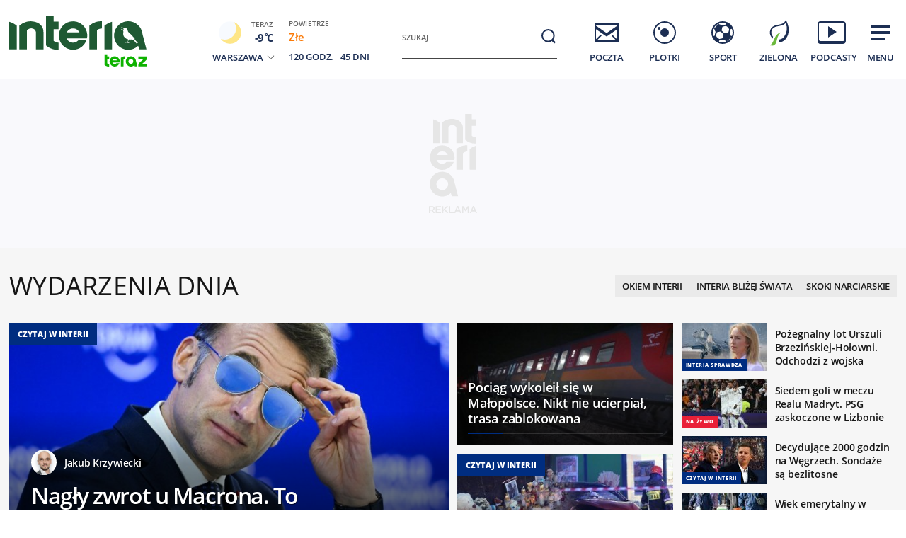

--- FILE ---
content_type: text/html; charset=utf-8
request_url: https://www.interia.pl/
body_size: 94001
content:
<!DOCTYPE html>
<html class="" lang="pl">
<head>
    <meta charset="UTF-8">
    <title>Interia - Polska i świat: informacje, sport, gwiazdy.</title>
        <meta name="Description" content="Interia - czołowy polski portal internetowy. Najlepsze serwisy informacyjne i tematyczne (Wydarzenia, Sport, Motoryzacja, Biznes, GeekWeek, Gry, Kobieta). Bezpłatna poczta e-mail." >
            <meta name="GOOGLEBOT" content="NOODP" >
        <meta name="referrer" content="unsafe-url" >
        <meta name="viewport" content="width=device-width, initial-scale=1" >
    <meta property="og:url" content="//www.interia.pl/">
    <meta property="og:title" content="Interia - Polska i świat: informacje, sport, gwiazdy."/>
    <meta property="og:description" content="Interia - czołowy polski portal internetowy. Najlepsze serwisy informacyjne i tematyczne (Wydarzenia, Sport, Motoryzacja, Biznes, GeekWeek, Gry, Kobieta). Bezpłatna poczta e-mail.">
    <meta property="og:image" content="/build/images/interia-icon-fb-900x471-pattern.png">
    <meta property="og:type" content="website" />
    <meta property="fb:app_id" content="438577716225831">
    <meta name="theme-color" content="#fff" >

    <link rel="preconnect" href="https://ls.hit.gemius.pl">
    <link rel="preconnect" href="https://prywatnosc.interia.pl">
    <link rel="preconnect" href="https://iwa3.hit.interia.pl">
    <link rel="preconnect" href="https://adc.interia.pl">
    <link rel="preconnect" href="https://ifr-lib.interia.pl">
    <link rel="preconnect" href="https://www.googletagmanager.com">
    <link rel="preconnect" href="https://stats.g.doubleclick.net">
    <link rel="preconnect" href="https://ia.hit.interia.pl">
    <link rel="preconnect" href="https://adservice.google.com">
    <link rel="preconnect" href="https://hub.com.pl">

    <link rel="dns-prefetch" href="https://sgp2021.iplsc.com">
    <link rel="dns-prefetch" href="https://js.iplsc.com">
    <link rel="dns-prefetch" href="https://interia.hit.gemius.pl">
    <link rel="dns-prefetch" href="https://iwa.iplsc.com">
    <link rel="dns-prefetch" href="https://iwa3.hit.interia.pl">
    <link rel="dns-prefetch" href="https://www.google-analytics.com">
    <link rel="dns-prefetch" href="https://pogoda.interia.pl">
    <link rel="dns-prefetch" href="https://d.iplsc.com">
    <link rel="dns-prefetch" href="https://api.interia.nsaudience.pl">

        <link rel="canonical" href="https://www.interia.pl" />
    <link rel="manifest" href="/manifest.json" type="application/json" >
        <link rel="icon" href="/favicon.ico" sizes="any"><!-- 48×48 -->
    <link rel="icon" href="/favicon.svg" type="image/svg+xml">
    <link rel="apple-touch-icon" sizes="180x180" href="/apple-touch-icon.png"/><!-- 180×180 -->
                <link href="https://sgp2021.iplsc.com/build/7b7747ec045ae606eb720a1222f56098-reset.04f141c1.css" media="all" rel="stylesheet" type="text/css">
    
    <link href="https://sgp2021.iplsc.com/build/7b7747ec045ae606eb720a1222f56098-layout.c421beee.css" media="all" rel="stylesheet" type="text/css">
    <link href="https://sgp2021.iplsc.com/build/7b7747ec045ae606eb720a1222f56098-news.4a40a29e.css" media="all" rel="stylesheet" type="text/css">
    <link href="https://sgp2021.iplsc.com/build/7b7747ec045ae606eb720a1222f56098-special.9c40c75c.css" media="all" rel="stylesheet" type="text/css">
    <link rel="stylesheet" href="https://sgp2021.iplsc.com/build/7b7747ec045ae606eb720a1222f56098-app-header.fea72fce.css"><link rel="stylesheet" href="https://sgp2021.iplsc.com/build/7b7747ec045ae606eb720a1222f56098-app.ea8b878e.css">
        <script type="speculationrules">
        {
            "prefetch": [
                {
                    "source": "document",
                    "where": { "and": [
                        { "selector_matches": ".wiadspec-li .tile-a"}
                    ]},
                    "eagerness": "moderate"
                }
            ],
            "prerender": [
                {
                    "source": "document",
                    "where": { "and": [
                        { "selector_matches": ".wiadspec-li:first-child .tile-a"},
                        { "href_matches": "*://*.interia.pl/*" }
                    ]},
                    "eagerness": "moderate"
                }
            ]

        }
    </script>
    <script>
                try{
            var Inpl = Inpl || {};
            if(localStorage.getItem('autorefresh') === 'true'){
                var __iwa = __iwa || [];
                __iwa.push(["setCustomVar","autorefresh","true","page"]);
                sessionStorage.setItem('stop_autorefresh', 'false');
                localStorage.setItem('autorefresh', 'false');
                Inpl.skipGemiusIdent = true
            }
            if(sessionStorage.getItem('stop_autorefresh') === 'true'){
                sessionStorage.setItem('stop_autorefresh', 'false');
            }
        } catch (e) {
            console.log('Brak dostępu do local storage');
        }
    </script>
    <script>
        function prepareClickMap() {
            window.history.scrollRestoration="auto";
            window.Inpl = window.Inpl || {};
            window.Inpl.Video = window.Inpl.Video || {};
            window.Inpl.adsDisabled = "1";
            if (window.Inpl.Video.currentPlaying) {
                window.Inpl.Video.currentPlaying.pause();
            }
            window.sessionStorage.setItem('stop_autorefresh', 'true');
            document.querySelectorAll('.item.tile.hidden').forEach(function (el) {
                el.classList.remove('hidden')
                el.style.display = 'block';
            })
            window.clickMapLoaded = true;
        }
        try {
            if(sessionStorage.getItem('clickmap-ui-active') === 'true') {
                prepareClickMap();
            }
        } catch (e){
            console.log('brak dostępu co sessionStorage')
        }
        window.addEventListener('clickmap-ui-active', function () {
            prepareClickMap();
        });
    </script>
        <script>
        window.Inpl = window.Inpl||{};
        Inpl.profiledTemplate = "";
        Inpl.adsDisabled = window.clickMapLoaded ? 1 : "0";
        Inpl.playerDisabled = "0";
        Inpl.personaliseDisabled = false
        Inpl.segmentationDisabled = false
        Inpl.popularEnabled = true
    </script>
    <script>
        function isInsetsDisabled (){
            try{
                self.disallowInsets = (top == self  || (top != self && typeof top.disallowInsets == 'undefined') ) ? false : true;
                return (top == self  || (top != self && typeof top.disallowInsets == 'undefined') ) ? false : true;
            } catch(e){
                return false;
            }
        }
        isInsetsDisabled ();
    </script>
    <script>
        window.Inpl = window.Inpl || {};
        window.Inpl.Ad = window.Inpl.Ad || {};
        window.Inpl.Ad.exSettings = window.Inpl.Ad.exSettings || {};

        INPL_UANC_CONFIG_URL = "sgp2021.interia.pl" ;
        Inpl.Ad.exSettings.noAdvertisement = Number(Inpl.adsDisabled);
        window.addEventListener('DOMContentLoaded', function () {window.domContentLoaded = true;});
    </script>

    <script async src="https://fundingchoicesmessages.google.com/i/pub-1636271870028934?ers=1"></script><script>(function() {function signalGooglefcPresent() {if (!window.frames['googlefcPresent']) {if (document.body) {const iframe = document.createElement('iframe'); iframe.style = 'width: 0; height: 0; border: none; z-index: -1000; left: -1000px; top: -1000px;'; iframe.style.display = 'none'; iframe.name = 'googlefcPresent'; document.body.appendChild(iframe);} else {setTimeout(signalGooglefcPresent, 0);}}}signalGooglefcPresent();})();</script>
    <script>

        window.Inpl = window.Inpl||{};
        window.Inpl.host = "www.interia.pl";
        window.Inpl.trackerId = "1";
        window.Inpl.WebTr={};
        if(!window.disallowInsets){
        
        Inpl.WebTr.gemius={};
        Inpl.WebTr.gemius.host="//interia.hit.gemius.pl/";
        Inpl.WebTr.gemius.identifier="7cd@ueKbjLizL8tsiGI3vPf7";
        
        
        var Inpl=window.Inpl||{};function gemius_pending(i){window[i]=window[i]||function(){var e=window[i+"_pdata"]=window[i+"_pdata"]||[];e[e.length]=arguments}}Inpl.skipGemiusIdent||(pp_gemius_identifier=Inpl.WebTr.gemius.identifier,pp_gemius_time_identifier=Inpl.WebTr.gemius.time_identifier),Inpl.gemiusOff||(gemius_pending("gemius_hit"),gemius_pending("gemius_event"),gemius_pending("pp_gemius_hit"),gemius_pending("pp_gemius_event"),function(r,o){try{function e(e,i){var t=r.createElement(o),s=e?Inpl.WebTr.gemius.host+"sweqevub.js":Inpl.WebTr.gemius.host+"xgemius.js";n=e?"sweqevub":"xgemius",p=e?6:1,t.setAttribute("async","async"),t.setAttribute("defer","defer"),t.onerror=function(){void 0!==Inpl&&void 0!==Inpl.Abd&&Inpl.Abd.trackError(n,p)},t.onload=function(){void 0!==Inpl&&void 0!==Inpl.Abd&&Inpl.Abd.registerScript(n,p)},t.src=d+":"+s,u.parentNode.insertBefore(t,u),i&&t.addEventListener?t.addEventListener(["on","er","r","or"].join(""),i,!1):i&&t.attachEvent&&t.attachEvent("onerror",i)}var u=r.getElementsByTagName(o)[0],d="http"+("https:"==location.protocol?"s":"");e(0,function(){e(1)})}catch(e){window.Inpl&&window.Inpl.Log&&Inpl.Log.log("gemius_inset_error",e)}}(document,"script"));var __iwa=__iwa||[];__iwa.push(["setCustomVar","gemius_hg","1","page"]),Inpl.skipGemiusIdent||(__iwa.push(["setCustomVar","gemiusId",pp_gemius_identifier,"page"]),__iwa.push(["setCustomVar","gemiusTime",pp_gemius_time_identifier,"page"]));
        
        var __iwa = __iwa || [];
        Inpl.WebTr.iwa = {};
        Inpl.Ad = Inpl.Ad || {};
        Inpl.Ad.exSettings = Inpl.Ad.exSettings || {};
        Inpl.Ad.exSettings.keywords = Inpl.Ad.exSettings.keywords || {};
        __iwa.push(['setCustomVar','webtrack','true','page']);
        __iwa.push(['setCustomVar','webtrack','true','page']);
        __iwa.push(['setCustomVar','webtrack_date','1/19/2026, 7:47:41 AM','page']);
        __iwa.push(['setCustomVar','keywords',Inpl.Ad.exSettings.keywords.DFP,'page']);
        __iwa.push(['setCustomVar','path_prefix',Inpl.Ad.exSettings.pathPrefix,'page']);
        Inpl.WebTr.iwa.crossorigin = 0;
        Inpl.WebTr.iwa.plugins = {"performance":{"name":"performance"},"pageheight":{"name":"pageheight"},"scroll":{"name":"scroll"},"timeSpent":{"name":"timeSpent"},"viewAbility":{"name":"viewAbility"},"browserFeatures":{"name":"browserFeatures"},"clickMap":{"name":"clickMap"},"clickMapUI":{"name":"clickMapUI"}};
        Inpl.WebTr.iwa.noPv = false;
        Inpl.WebTr.iwa.trackerId = window.Inpl.trackerId;
        Inpl.WebTr.iwa.iwa3Source = "//js.iplsc.com/iwa3/3.0.140/";
        Inpl.WebTr.iwa.iwa3Collector = "//iwa3.hit.interia.pl:443";
        Inpl.WebTr.iwa.sessionHost = window.Inpl.host;
        !function(e){var i={};function n(r){if(i[r])return i[r].exports;var t=i[r]={i:r,l:!1,exports:{}};return e[r].call(t.exports,t,t.exports,n),t.l=!0,t.exports}n.m=e,n.c=i,n.d=function(e,i,r){n.o(e,i)||Object.defineProperty(e,i,{enumerable:!0,get:r})},n.r=function(e){"undefined"!=typeof Symbol&&Symbol.toStringTag&&Object.defineProperty(e,Symbol.toStringTag,{value:"Module"}),Object.defineProperty(e,"__esModule",{value:!0})},n.t=function(e,i){if(1&i&&(e=n(e)),8&i)return e;if(4&i&&"object"==typeof e&&e&&e.__esModule)return e;var r=Object.create(null);if(n.r(r),Object.defineProperty(r,"default",{enumerable:!0,value:e}),2&i&&"string"!=typeof e)for(var t in e)n.d(r,t,function(i){return e[i]}.bind(null,t));return r},n.n=function(e){var i=e&&e.__esModule?function(){return e.default}:function(){return e};return n.d(i,"a",i),i},n.o=function(e,i){return Object.prototype.hasOwnProperty.call(e,i)},n.p="/",n(n.s=0)}([function(e,i){"undefined"==typeof iwa&&(window.iwa=function(){return iwa3.apply(null,arguments)});var n=window.Inpl||{};window.emptyString="",function(e,i,r,t,o,a){var w=Object.entries&&"undefined"!=typeof Promise&&-1!==Promise.toString().indexOf("[native code]")?1:0;window.iwa3BaseURL=w?e+"new/":e+"old/";var s=window.iwa3BaseURL+"main.iwa.js";window.IWA3Object="iwa3";var c="script";window.iwa3=window.iwa3||function(){window.iwa3.q=window.iwa3.q||[],window.iwa3.q.push(arguments)};var u=document.createElement(c);n.WebTr.iwa.sessionHost?u.src="https:"+t+"/"+a+"iwa_core?ts="+Date.now()+"&u="+encodeURIComponent(location.href)+"&sh="+n.WebTr.iwa.sessionHost:u.src="https:"+t+"/"+a+"iwa_core?ts="+Date.now()+"&u="+encodeURIComponent(location.href)+"&sh="+location.host.replace("www.",""),u.async=1;var d=document.createElement(c),l=document.getElementsByTagName(c)[0];d.async=1,iwa3("config",{request:{socket:{url:"wss:"+t+"/"+a+"collector"},http:{url:"https:"+t}}}),d.src=s,n.WebTr.iwa.crossorigin&&d.setAttribute("crossorigin","anonymous"),l.parentNode.insertBefore(u,l),l.parentNode.insertBefore(d,l),u.onerror=function(){void 0!==n&&void 0!==n.Abd&&n.Abd.trackError("iwa3",3)},u.onload=function(){void 0!==n&&void 0!==n.Abd&&n.Abd.registerScript("iwa3",3)}}(n.WebTr.iwa.iwa3Source,0,0,n.WebTr.iwa.iwa3Collector,0,window.emptyString),n.WebTr.iwa.sessionHost?iwa("create",n.WebTr.iwa.trackerId,{sessionDomain:n.WebTr.iwa.sessionHost}):iwa("create",n.WebTr.iwa.trackerId);var r={};for(var t in n.WebTr.iwa.plugins)n.WebTr.iwa.plugins.hasOwnProperty(t)&&(o(),"clickMap"===t?iwa("clickMap"):iwa("plugin","register",t,r));function o(){for(var e in r={},n.WebTr.iwa.plugins[t].cv)n.WebTr.iwa.plugins[t].cv.hasOwnProperty(e)&&(r[n.WebTr.iwa.plugins[t].cv[e].name]=n.WebTr.iwa.plugins[t].cv[e].value)}if(window.iwaCustomVariablesData)for(var a in window.iwaCustomVariablesData)window.iwaCustomVariablesData.hasOwnProperty(a)&&iwa("setCustomVar",a,window.iwaCustomVariablesData[a],"page");n.WebTr.iwa.noPv||iwa("send","pageview")}]);
        iwa('plugin', 'register', 'rodo');
    
        Inpl.WebTr.ga4={};
        Inpl.WebTr.ga4.codes={"0":{"value":"G-KTT130KQ7K","cookieDomain":""}};
        (o=>{o.addEventListener("load",()=>{for(var e in Inpl.WebTr.ga4.codes){var a,t,n;Inpl.WebTr.ga4.codes.hasOwnProperty(e)&&(a=Inpl.WebTr.ga4.codes[e].value,e=Inpl.WebTr.ga4.codes[e].cookieDomain,n="script",t=document.createElement(n),n=document.getElementsByTagName(n)[0],t.async=1,t.src="https://www.googletagmanager.com/gtag/js?id="+a,n.parentNode.insertBefore(t,n),o.dataLayer=o.dataLayer||[],o.gtag=function(){dataLayer.push(arguments)},o.gtag("js",new Date),e&&""!==e?o.gtag("config",a,{cookie_domain:e}):o.gtag("config",a),t.onload=function(){let a=dataLayer.push;dataLayer.push=(...e)=>{requestAnimationFrame(()=>{setTimeout(()=>{a(...e)},0)})}})}})})(window);
        
        Inpl.WebTr.rd = {};
        Inpl.WebTr.rd.crossorigin = 0;
        Inpl.WebTr.rd.rodoScriptDir="//js.iplsc.com/inpl.rd/latest/";
        Inpl.WebTr.rd.rodoJsonDir="https://prywatnosc.interia.pl/rodo/messages-pl";
        !function(){var o="script",r=(window.rodoScriptDir=Inpl.WebTr.rd.rodoScriptDir,window.rodoJsonDir=Inpl.WebTr.rd.rodoJsonDir,document.createElement(o)),o=document.getElementsByTagName(o)[0];Inpl.WebTr.rd.crossorigin&&r.setAttribute("crossorigin","anonymous"),r.src=Inpl.WebTr.rd.rodoScriptDir+"inpl.rd.jssc",r.async=1,o.parentNode.insertBefore(r,o),window.googletag=window.googletag||{cmd:[]};try{localStorage.setItem("adoceanRodoKeyword","rodo_4")}catch(o){}}();
    window.addEventListener("load",(function(){var e=document.createElement("script");e.async=!0,e.src="https://atm.api.dmp.nsaudience.pl/atm.js?sourceId=interiaNew",document.querySelector("head").appendChild(e),function(e,n,t){if(!e[n]){var a=function(){var e=Array.prototype.slice.call(arguments);return new Promise((n,r)=>a[t].push({a:e,c:n,e:r}))};a[t]=[],e[n]=a}}(window,"__atm","_calls")}),!1);window.addEventListener("load",(function(){!function(_,a){const g=["_abd_st","_abd_hash","__adb_aid","_ga_RMGRYKD6CW","_ga_W4EY2M36Z2","_ga_4M95E8MSN8","_ga_2YF03B0P15","_ga_BHV4NK42MV","_ga_8WRW5JLN66","_ga_1RWSGM5Q56","_ga_KMH3XS8TXG","_ga_R5Q873RGD1","_ga_WKGRNLMD52","_ga_5H3MBYQS5C","_ga_VRQ1XBZKKM","_ga_YBYXXY2H5M","_ga_582LCY0H65","_ga_218ZDHYRTZ","_ga_4PV5L6SQP5","_ga_F0WYTQ74SH","_ga_TTZ9QBHFJD","_ga_7M7JP1M428","_ga_JVCE5SJ0KZ","_ga_M151V76HCL","_ga_D7VDJJNEB3","_ga_3Z1HXW2LZY","_ga_Q97722PG4K","_ga_KLLDF1TM2R","_ga_MYX84ZJ2ZH","_ga_JLHM569M6P","_ga_MLZXSPJBQ4","_ga_MVGW7DCP0Z","_ga_CB6K4BD983","_ga_8YNH39MYT9","_ga_5DW2G0VTKN","_ga_D4CT9J2LJX","_ga_BCKSMCM1L7","_ga_V2T2VJ8EB5","_ga_JE25YS20GS"];setTimeout(()=>{g.forEach(_=>function(_){const g="expires="+(new Date).toUTCString();a.cookie=`${_}=;path=/;${g}`}(_))},1e4)}(window,document)}));
        Inpl.WebTr.adtracker={};
        Inpl.WebTr.adtracker.src="//js.iplsc.com/inpl.uanc/1.3.254/inpl.uanc.js";
        Inpl.WebTr.adtracker.onload=true;
        Inpl.WebTr.adtracker.crossorigin=0;
        window.addEventListener(Inpl.WebTr.adtracker.onload ? 'load' : 'DOMContentLoaded', function(event){var s ='scr'+'ipt',r = document.createElement(s),e=document.getElementsByTagName(s)[0];if(Inpl.WebTr.adtracker.crossorigin){r.setAttribute('crossorigin','anonymous')};r.async=1;r.src=Inpl.WebTr.adtracker.src;e.parentNode.insertBefore(r,e);})
        
        Inpl.WebTr.webvitals = {};
        Inpl.WebTr.webvitals.traffic = "10";
        Inpl.WebTr.webvitals.url = "//js.iplsc.com/inpl.web-vitals/5.0.30/inpl.web-vitals.js";
        Inpl.WebTr.webvitals.enableWaterfallData = true;
        Inpl.WebTr.webvitals.waterfallDataTraffic = 3;
        Inpl.WebTr.webvitals.enablePerformanceMeasures = false;
        Inpl.WebTr.webvitals.performanceMeasuresTraffic = 1;
        Inpl.WebTr.webvitals.enableInlineAssetsData = false;
        Inpl.WebTr.webvitals.inlineAssetsDataTraffic = 1;
        (()=>{"use strict";let e=window.Inpl||{};!function(t,r,i){if(100*Math.random()<=i.traffic&&null===t.querySelector('script[src*="inpl.web-vitals"]')&&i.url){let r=t.createElement("script");r.src=i.url,t.head.appendChild(r),e.WebTr.webvitals.version="5.0.15"}}(document,navigator,e.WebTr.webvitals)})();
    
        Inpl.WebTr.pixelfb = {};;
        Inpl.WebTr.pixelfb.id = "238861105225571";
        var Inpl=window.Inpl||{};window.addEventListener("load",function(){var e,n,t,r;e=document,n="script",t=Inpl.WebTr.pixelfb.id,r=e.getElementsByTagName(n)[0],(e=e.createElement(n)).async=!0,e.src="https://www.facebook.com/tr?id="+t+"&ev=PageView&noscript=1",r.parentNode.insertBefore(e,r)});
    
        Inpl.WebTr.cookiesStorage = {};
        Inpl.WebTr.cookiesStorage.url = "//js.iplsc.com/inpl.cookies-storage/1.0.0/inpl.cookies-storage.js";
       
        var Inpl=window.Inpl||{};!function(r,o){null===r.querySelector('script[src*="inpl.cookies-storage"]')&&o.url&&window.addEventListener("load",e=>{var n=r.createElement("script");n.src=o.url,n.async=!0,r.body.appendChild(n)})}(document,(navigator,Inpl.WebTr.cookiesStorage));
    
        Inpl.WebTr.bfCache = {};
        Inpl.WebTr.bfCache.url = "//js.iplsc.com/inpl.bfcache/1.0.2/inpl.bfcache.js";
        (()=>{"use strict";let e=window.Inpl||{};!function(e,t,n){if(n.url){let t=e.createElement("script");t.src=n.url,e.head.appendChild(t)}}(document,navigator,e.WebTr.bfCache)})();
    }/* Wygenerowano dla www.interia.pl - 19.01.2026, 08:47:41  */
</script>

    <script>
        if (Inpl.skipGemiusIdent) {
            gemius_event('_view_','1_2VVCuLySRB2o.RMaqCvfUJ7H7pXSwrHdgpCwVO0oH.E7');
        }
    </script>

    <script src="/build/7b7747ec045ae606eb720a1222f56098-runtime.d94b3b43.js" async="async"></script><script src="/build/7b7747ec045ae606eb720a1222f56098-vendors.8b0c8915.js" async="async"></script><script src="/build/7b7747ec045ae606eb720a1222f56098-iniframe.a49d7ea9.js" async="async"></script>
    <script src="/build/7b7747ec045ae606eb720a1222f56098-sponsored.a9efa6ac.js"></script>
    <script src="/build/7b7747ec045ae606eb720a1222f56098-ia.971e89be.js" async="async"></script>
    <script src="/build/7b7747ec045ae606eb720a1222f56098-challenge.ea4981ec.js" async="async"></script>
    <script src="/build/7b7747ec045ae606eb720a1222f56098-sliderJS.3ece4757.js" async="async"></script>

</head>
<body data-iwa-block="default" class="sg ">
    <div class="ad-container standard sitebranding  "
     >
    <div class="inner-ad" style="max-width: 1372px">
                            <div id="ad-view-sitebranding"></div>
                    <div id="ad-sitebranding" class="ad " data-iwa-viewability-name="ad-sitebranding"  data-ad-sitebranding-ph="true"></div>

            <script>
                window.addEventListener('Inpl.sitebranding', function (event) {
                    if (event.detail && event.detail.isDisplayed && event.detail.placementId !== 'ad-gora_srodek') {
                        const adPlacement = document.querySelector('#ad-sitebranding');
                        if (adPlacement) {
                            adPlacement.style.display = 'block';
                            adPlacement.parentElement.classList.add('ad-loaded');
                            if (!adPlacement.classList.contains('prebid-native')) adPlacement.parentElement.parentElement.classList.add('ad-container-loaded');
                            adPlacement.parentElement.style.display = 'block';
                                                    }
                    }
                });
            </script>
            </div>
</div>

    <div class="page-header-container">
        <div class="page-header-static"></div>
        <div class="page-header big static">
                            <div data-ad-desktop="1" id="sponsCont"></div>
                        <div class="page-section section-content"><header data-iwa-block="header">
    <div class="logo has-special-svg">
        <a href="https://zielona.interia.pl/teraz-ptaki-maja-glos" title="" data-iwa-hash="32508" data-iwa-item="0" data-iwa-type="S">
                                 <img class="special-big" alt="Logo specjalne" src="https://sgp2021.iplsc.com/ext/000M6PFB0PJKBUEF.svg"/>
                    <img class="special-small" alt="Logo specjalne" src="https://sgp2021.iplsc.com/ext/000M6PFC5UUOWHO0.svg"/>
                    </a>
    </div>
    <div class="weather"></div>
    <div class="search" role="search">
        <form role="search" method="get" class="search-form" action="https://szukaj.interia.pl/internet" autocomplete="off" data-iwa-hash="31293" data-iwa-item="0">
            <label class="screen-reader-text" id="search-label" for="search-input">Szukaj:</label>
            <input type="search" id="search-input" class="search-field" name="q" value="" placeholder="Szukaj" autocomplete="off">
            <button type="submit" class="search-button" title="Wyszukaj">
                <span class="screen-reader-text">Szukaj</span>
                <svg xmlns="http://www.w3.org/2000/svg" width="60" height="60">
                    <use xlink:href="#icon-search"></use>
                </svg>
            </button>
        </form>
    </div>
    <nav class="main-nav">
        <ul class="menu">
            <li class="mail">
                <a href="https://poczta.interia.pl/logowanie/#iwa_source=sg_ikona" class="switch-mail" title="Poczta" data-iwa-hash="17978" data-iwa-item="1" data-iwa-type="S">
                    <svg xmlns="http://www.w3.org/2000/svg" height="60" width="60">
                        <use class="ico-unlogged static" xlink:href="#mail"/>
                        <use class="ico-logged static hidden" xlink:href="#mail-logged"/>
                        <use class="ico-new-mail static hidden" xlink:href="#mail-notification"/>
                        <use class="ico-unlogged fixed" xlink:href="#mail__small"/>
                        <use class="ico-logged fixed hidden" xlink:href="#mail-logged__small"/>
                        <use class="ico-new-mail fixed hidden" xlink:href="#mail-notification__small"/>
                    </svg>
                    <span>Poczta</span>
                </a>
            </li>
            <li class="chat">
                <a href="https://www.pomponik.pl/#iwa_source=sg_ikona" title="Plotki" data-iwa-hash="23861" data-iwa-item="2" data-iwa-type="S">
                    <svg xmlns="http://www.w3.org/2000/svg" height="60" width="60">
                        <use class="static" xlink:href="#chat"/>
                        <use class="fixed" xlink:href="#chat__small"/>
                    </svg>
                    <span>Plotki</span>
                </a>
            </li>
            <li class="polsatgo">
                <a href="https://sport.interia.pl/#iwa_source=sg_ikona" title="Sport" data-iwa-hash="39140" data-iwa-item="3" data-iwa-type="S">
                    <svg xmlns="http://www.w3.org/2000/svg" height="60" width="60">
                        <use class="static" xlink:href="#polsatgo"/>
                        <use class="fixed" xlink:href="#polsatgo__small"/>
                    </svg>
                    <span>Sport</span>
                </a>
            </li>
            <li class="zielona">
                <a href="https://zielona.interia.pl/#iwa_source=sg_ikona" title="Zielona" target="_blank" rel="noopener" data-iwa-hash="62908" data-iwa-item="4" data-iwa-type="S">
                    <svg xmlns="http://www.w3.org/2000/svg" height="60" width="60">
                        <use class="static" xlink:href="#zielona"/>
                        <use class="fixed" xlink:href="#zielona__small"/>
                    </svg>
                    <span>Zielona</span>
                </a>
            </li>
            <li class="podcasty">
                <a  id="icon-podcasty" href="https://tygodnik.interia.pl/#iwa_source=sg_ikona" title="Podcasty" data-iwa-hash="14341" data-iwa-item="5" data-megamenu-trigger data-iwa-type="S">
                    <svg width="60" height="60" xmlns="http://www.w3.org/2000/svg">
                        <use class="static" xlink:href="#podcasty"/>
                        <use class="fixed" xlink:href="#podcasty__small"/>
                    </svg>
                    <span>Podcasty</span>
                </a>
            </li>
            <li class="hamburger">
                <a href="#" title="Menu" data-iwa-hash="13626" data-iwa-item="6">
                    <svg xmlns="http://www.w3.org/2000/svg" height="60" width="60">
                        <use class="static" xlink:href="#hamburger"/>
                        <use class="fixed" xlink:href="#hamburger__small"/>
                    </svg>
                    <span>Menu</span>
                </a>
            </li>
        </ul>
        <div class="mail-container" data-mail="https://poczta.interia.pl/"
             data-widget="https://poczta.interia.pl/widget/nextv3"></div>
    </nav>
</header>
<script>
    (function () {
        let ico = document.querySelector('#icon-podcasty'),
            capping = document.cookie.replace(/(?:(?:^|.*;\s*)extraCapping\s*=\s*([^;]*).*$)|^.*$/, "$1"),
            expired = new Date();
        if (capping) {
            return;
        }
        expired.setTime((new Date()).getTime() + 3600000 * 24 * 7);
        document.cookie = 'extraCapping=1; expires=' + expired.toUTCString() + '; path=/';

        ico.classList.add('run-animation');
        setTimeout(() => {ico.classList.remove('run-animation');}, 2000, false);
        setTimeout(() => {ico.classList.add('run-animation');}, 5000, false);
    })()
</script>

<script>
    window.addEventListener('load', function () {
        if (typeof window.header !== 'undefined' && typeof window.header.init === 'function') {
            window.header.init();
        }
    });
</script>

<svg xmlns="http://www.w3.org/2000/svg" width="0" height="0" display="none">
    <defs>
        <symbol id="interia-logo" width="100%" viewbox="0 0 240 111">
            <path d="M340.453,72.438a25.714,25.714,0,0,1-15.2-6.133V24.81h10.731v7.956h0V32.8h7.15V43.355h-7.15V59.718c1.257,1.9,5.48,2.72,7.15,2.788v9.886c-.6.041-1.206.062-1.807.062Q340.891,72.454,340.453,72.438Zm81.442-19.856a20.209,20.209,0,0,1,40.276-2.029l5.679,21.415H457.5L456.12,66.8a20.207,20.207,0,0,1-34.225-14.215Zm10.545.014a9.646,9.646,0,1,0,9.645-9.491A9.577,9.577,0,0,0,432.44,52.6Zm-88.871-.017a20.108,20.108,0,0,1,40.21,0,19.766,19.766,0,0,1-.358,3.712l-.047.246H354.452a10.144,10.144,0,0,0,16.419,2.957l.09-.09h11.59l-.166.412a20.155,20.155,0,0,1-38.816-7.237ZM354.6,48.292h18.14a10.136,10.136,0,0,0-18.14,0Zm53.637,23.676V38.885a26.358,26.358,0,0,1,10.731-5.508V71.968Zm-21.46,0V38.885a25.717,25.717,0,0,1,15.195-6.134,26.872,26.872,0,0,1,2.688.048v9.888c-1.673.066-5.9.886-7.152,2.786v26.5Zm-75.829,0V48.358c0-4.09-4.291-6.394-8.211-5.557-1.831.391-4.248,1.507-4.666,3.174V71.968H287.344V38.886a25.72,25.72,0,0,1,15.194-6.133c8.949-.311,19.144,3.963,19.144,15.092V71.968Zm-37.914,0V33.376a26.342,26.342,0,0,1,10.729,5.508V71.968Z" transform="translate(-273.037 7.19)" fill="#1c2e53"/>
        </symbol>
        <symbol id="interia-logo-bottom" width="100%" viewbox="0 0 196.033 49">
            <path d="M67.419,47.628a25.7144,25.7144,0,0,1-15.2-6.133V0H62.95V7.956h0V7.99H70.1V18.545H62.95V34.908c1.257,1.9,5.48,2.72,7.15,2.788v9.886c-.6.041-1.206.062-1.807.062Q67.857,47.644,67.419,47.628Zm81.442-19.856a20.209,20.209,0,0,1,40.276-2.029l5.679,21.415h-10.35l-1.38-5.168a20.207,20.207,0,0,1-34.225-14.215Zm10.545.014a9.646,9.646,0,1,0,9.8-9.49q-.0774-.0012-.1548-.0012a9.577,9.577,0,0,0-9.645,9.495Zm-88.871-.017a20.108,20.108,0,0,1,40.21,0,19.7547,19.7547,0,0,1-.358,3.712l-.047.246H81.418a10.1441,10.1441,0,0,0,16.419,2.957l.09-.09h11.59l-.166.412a20.155,20.155,0,0,1-38.816-7.237Zm11.031-4.287h18.14a10.136,10.136,0,0,0-18.14,0Zm53.637,23.676V14.075a26.3582,26.3582,0,0,1,10.731-5.508V47.158Zm-21.46,0V14.075a25.7169,25.7169,0,0,1,15.195-6.134,26.8706,26.8706,0,0,1,2.688.048v9.888c-1.673.066-5.9.886-7.152,2.786v26.5Zm-75.829,0V23.548c0-4.09-4.291-6.394-8.211-5.557-1.831.391-4.248,1.507-4.666,3.174V47.158H14.31V14.076A25.72,25.72,0,0,1,29.504,7.943c8.949-.311,19.144,3.963,19.144,15.092V47.158ZM0,47.158V8.566a26.3419,26.3419,0,0,1,10.729,5.508V47.158Z" fill="#1c2e53"/>
        </symbol>

        <symbol id="icon-search" width="100%" viewBox="0 0 60 60">
            <path d="M29.332 20.001a9.332 9.332 0 1 0 9.332 9.332 9.331 9.331 0 0 0-9.332-9.332Zm0 16.606a7.274 7.274 0 1 1 7.274-7.274 7.274 7.274 0 0 1-7.274 7.274Z"/>
            <path d="M35.459 34.082 40 38.623l-1.857 1.857-4.54-4.541z"/>
        </symbol>
        <symbol id="icon-search__small" width="100%" viewBox="0 0 30 30">
            <path d="M14.533 8.001a6.533 6.533 0 1 0 6.532 6.532 6.533 6.533 0 0 0-6.532-6.532Zm0 11.624a5.091 5.091 0 1 1 5.092-5.092 5.092 5.092 0 0 1-5.092 5.092Z"/>
            <path d="m17.522 19.158 1.3-1.3L22 21.037l-1.3 1.3z"/>
        </symbol>

        <symbol id="mail" viewBox="0 0 60 60">
            <path d="M15 28.883v-3.647L30 35.6l12.825-8.858L45 25.239v14.6l-6.481-6.479-1.673 1.156L43.33 41H16.307l6.634-6.634-1.674-1.155L15 39.479Zm0-8.507V19h30v1.376L30 30.737ZM13 17v26h34V17Z"/>
        </symbol>
        <symbol id="mail__small" viewBox="0 0 30 30">
            <path d="M22 12.116v8.191l-3.389-4.028-.824.568L21.281 21H7.537l3.563-4.23-.828-.57L7 20.091v-7.973l7.5 5.182ZM7 9.689V9h15v.69l-7.5 5.181ZM6 8v14h17V8Z"/>
        </symbol>
        <symbol id="podcasty" viewBox="0 0 60 60">
            <path d="M25 37L37 29L25 21V37Z"/>
            <path fill-rule="evenodd" clip-rule="evenodd" d="M10 18C10 15.7909 11.7909 14 14 14H46C48.2091 14 50 15.7909 50 18V42C50 44.2091 48.2091 46 46 46H14C11.7909 46 10 44.2091 10 42V18ZM14 16H46C47.1046 16 48 16.8954 48 18V40C48 41.1046 47.1046 42 46 42H14C12.8954 42 12 41.1046 12 40V18C12 16.8954 12.8954 16 14 16Z"/>
        </symbol>
        <symbol id="podcasty__small" viewBox="0 0 30 30">
            <path d="M12.5 18.5L18.5 14.5L12.5 10.5V18.5Z"/>
            <path fill-rule="evenodd" clip-rule="evenodd" d="M5 9C5 7.89543 5.89543 7 7 7H23C24.1046 7 25 7.89543 25 9V21C25 22.1046 24.1046 23 23 23H7C5.89543 23 5 22.1046 5 21V9ZM7 8H23C23.5523 8 24 8.44772 24 9V20C24 20.5523 23.5523 21 23 21H7C6.44772 21 6 20.5523 6 20V9C6 8.44772 6.44772 8 7 8Z"/>
        </symbol>

        <symbol id="mail-logged" viewBox="0 0 60 60">
            <path d="M15 20.376V19h30v1.376L30 30.737ZM13 17v26h23v-2H16.307l6.634-6.634-1.674-1.155L15 39.479V25.236L30 35.6l12.825-8.858L45 25.239V31h2V17Z"/>
            <path d="M42.5 36.386a2.03 2.03 0 1 0 2-2.386 2.215 2.215 0 0 0-2 2.381M44.5 39.719c-2.485 0-4.5 1.066-4.5 2.381V44h9v-1.9c0-1.315-2.013-2.381-4.5-2.381"/>
        </symbol>
        <symbol id="mail-logged__small" viewBox="0 0 30 30">
            <path d="M19.667 17.924A1.353 1.353 0 1 0 21 16.337a1.476 1.476 0 0 0-1.333 1.587M21 20.146c-1.657 0-3 .711-3 1.587V23h6v-1.267c0-.876-1.342-1.587-3-1.587"/>
            <path d="M7 9.689V9h15v.69l-7.5 5.181ZM6 8v14h10v-1H7.537l3.563-4.23-.828-.57L7 20.091v-7.973l7.5 5.182 7.5-5.184V15h1V8Z"/>
        </symbol>

        <symbol id="mail-notification" viewBox="0 0 60 60">
            <path d="M15 20.376V19h30v1.376L30 30.737ZM13 17v26h25v-2H16.307l6.634-6.634-1.674-1.155L15 39.479V25.236L30 35.6l12.825-8.858L45 25.239V33h2V17Z"/>
            <path d="M45.5 37a3.5 3.5 0 1 1-3.5 3.5 3.5 3.5 0 0 1 3.5-3.5" fill="#ff0036"/>
        </symbol>
        <symbol id="mail-notification__small" viewBox="0 0 30 30">
            <path d="M7 9.688V9h15v.69l-7.5 5.181ZM6 8v14h11v-1H7.537l3.563-4.229-.828-.571L7 20.092v-7.974l7.5 5.182 7.5-5.184V16h1V8Z"/>
            <path d="M21.5 18a2.5 2.5 0 1 1-2.5 2.5 2.5 2.5 0 0 1 2.5-2.5" fill="#ff0036"/>
        </symbol>

        <symbol id="chat" viewBox="0 0 60 60">
                                    <path d="M30 46c-8.82 0-16-7.18-16-16s7.18-16 16-16 16 7.18 16 16-7.18 16-16 16Zm0-30c-7.72 0-14 6.28-14 14s6.28 14 14 14 14-6.28 14-14-6.28-14-14-14Z"/>
            <path d="M36 30a6 6 0 0 1-6 6 6 6 0 0 1-6-6 6 6 0 0 1 6-6 6 6 0 0 1 6 6Zm-12-6a2 2 0 0 1-2 2 2 2 0 0 1-2-2 2 2 0 0 1 2-2 2 2 0 0 1 2 2Z"/>
        </symbol>
        <symbol id="chat__small" viewBox="0 0 30 30">
                                    <path d="M15 23a8 8 0 0 1 0-16 8 8 0 0 1 0 16Zm0-15a7 7 0 1 0 .02 14.02A7 7 0 0 0 15 8Z"/>
            <path d="M18 15a3 3 0 0 1-3 3 3 3 0 0 1-3-3 3 3 0 0 1 3-3 3 3 0 0 1 3 3Zm-6-3a1 1 0 0 1-1 1 1 1 0 0 1-1-1 1 1 0 0 1 1-1 1 1 0 0 1 1 1Z"/>
        </symbol>

        <symbol id="polsatgo" viewBox="0 0 60 60">
            <polygon points="20.90039 20.9024 20.90131 20.90155 20.90302 20.89972 20.90039 20.9024"/>
            <path d="M41.31348,18.68652c-3.02148-3.02197-7.04004-4.68652-11.31348-4.68652s-8.29199,1.66455-11.31348,4.68652c-3.02246,3.02197-4.68652,7.04004-4.68652,11.31348,0,4.27441,1.66406,8.29199,4.68652,11.31348,3.02148,3.02246,7.04004,4.68652,11.31348,4.68652s8.29199-1.66406,11.31348-4.68652c3.02246-3.02148,4.68652-7.03906,4.68652-11.31348,0-4.27344-1.66406-8.2915-4.68652-11.31348Zm1.90546,15.89758c-.45435,.1474-1.03644,.2804-1.5412,.28992-.19189-.91907-.71027-2.45801-2.07416-4.16821,.6297-1.1452,1.37299-3.22174,1.31061-5.34021,.68903-.15131,1.45563-.40137,2.06555-.61865,.6665,1.6474,1.02026,3.42249,1.02026,5.25305,0,1.58667-.27716,3.12744-.78107,4.58411Zm-8.30878-13.76575c2.01953,.91846,3.39062,2.99902,3.96191,4.00928,.3125,2.31299-.83301,4.71143-1.15137,5.17188-.60687,.26312-3.1438,.85876-5.16913,1.138l-4.01862-4.01862c.24561-1.67847,.70355-4.12396,1.15747-5.24634,1.19922-.4458,3.6709-1.20752,5.21973-1.0542Zm-10.08203,18.05273c-1.00977-.57031-3.08984-1.93945-4.00879-3.96094-.15527-1.5498,.6084-4.01953,1.05371-5.2207,1.12012-.45264,3.56641-.91211,5.24414-1.1582l4.02344,4.02441c-.27832,2.00781-.86816,4.51758-1.13379,5.14941-.55566,.375-2.90918,1.47363-5.17871,1.16602Zm9.95691-22.01801c-.0484,.62872-.14539,1.36926-.29877,1.95068-1.99597-.00079-4.42065,.80139-5.43231,1.17273-1.81036-1.10358-3.2406-1.58093-4.27179-1.7641-.00635-.46655,.00751-.89447,.02539-1.21362,1.63055-.65094,3.38397-.99878,5.19244-.99878,1.65991,0,3.2699,.30255,4.78503,.85309Zm-14.68445,3.2475c.81439-.81421,1.71918-1.50104,2.67987-2.08221,.00067,.44061,.01868,.92181,.06476,1.4101-.75708,.40784-1.3631,.8924-1.94391,1.47308-.53552,.53571-.98877,1.09296-1.37622,1.76971-.48901-.04962-.97205-.05359-1.42065-.03442,.5636-.9068,1.22229-1.76239,1.99615-2.53625Zm-3.07977,4.6449c.29858-.04498,.70819-.09174,1.1662-.11151,.16455,1.03894,.6355,2.52539,1.79016,4.41968-.37079,1.01172-1.17145,3.4361-1.17212,5.43237-.58209,.15356-1.32318,.25049-1.95227,.29865-.55035-1.51508-.85278-3.12488-.85278-4.78467,0-1.83112,.35388-3.60675,1.02081-5.25452Zm7.72638,18.23431c.2179-.61151,.46521-1.37848,.61646-2.06848,.08386,.0025,.16785,.00958,.25159,.00958,2.03052,0,3.99011-.71344,5.09058-1.31842,1.71057,1.36493,3.24908,1.88336,4.16821,2.07526-.00952,.50427-.14209,1.08655-.28925,1.54095-1.45685,.50403-2.99786,.78131-4.58478,.78131-1.83044,0-3.60547-.35376-5.25281-1.0202Zm15.15222-3.08038c-.92279,.92279-1.95673,1.69098-3.06415,2.31299,.02942-.28088,.03693-.56842,.02039-.8576,.63123-.3559,1.60193-.98584,2.55743-1.94073v.00098c.95538-.95599,1.58545-1.92712,1.94147-2.55872,.09064,.00525,.18091,.01672,.27142,.01672,.19751,0,.39227-.01416,.58429-.03418-.62164,1.10602-1.3891,2.13879-2.31085,3.06055Z"/>
        </symbol>
        <symbol id="polsatgo__small" viewBox="0 0 30 30">
            <polygon points="10.4502 10.4512 10.45065 10.45078 10.45151 10.44986 10.4502 10.4512"/>
            <path d="M20.65674,9.34326c-1.51074-1.51099-3.52002-2.34326-5.65674-2.34326s-4.146,.83228-5.65674,2.34326c-1.51123,1.51099-2.34326,3.52002-2.34326,5.65674,0,2.13721,.83203,4.146,2.34326,5.65674,1.51074,1.51123,3.52002,2.34326,5.65674,2.34326s4.146-.83203,5.65674-2.34326c1.51123-1.51074,2.34326-3.51953,2.34326-5.65674,0-2.13672-.83203-4.14575-2.34326-5.65674Zm.95273,7.94879c-.22717,.0737-.51822,.1402-.7706,.14496-.09595-.45953-.35513-1.229-1.03708-2.08411,.31485-.5726,.68649-1.61087,.6553-2.6701,.34451-.07565,.72781-.20068,1.03278-.30933,.33325,.8237,.51013,1.71124,.51013,2.62653,0,.79333-.13858,1.56372-.39053,2.29205Zm-4.15439-6.88287c1.00977,.45923,1.69531,1.49951,1.98096,2.00464,.15625,1.15649-.4165,2.35571-.57568,2.58594-.30344,.13156-1.5719,.42938-2.58456,.569l-2.00931-2.00931c.1228-.83923,.35178-2.06198,.57874-2.62317,.59961-.2229,1.83545-.60376,2.60986-.5271Zm-5.04102,9.02637c-.50488-.28516-1.54492-.96973-2.00439-1.98047-.07764-.7749,.3042-2.00977,.52686-2.61035,.56006-.22632,1.7832-.45605,2.62207-.5791l2.01172,2.01221c-.13916,1.00391-.43408,2.25879-.56689,2.57471-.27783,.1875-1.45459,.73682-2.58936,.58301Zm4.97845-11.009c-.0242,.31436-.07269,.68463-.14938,.97534-.99799-.0004-2.21033,.4007-2.71616,.58636-.90518-.55179-1.6203-.79047-2.13589-.88205-.00317-.23328,.00375-.44724,.0127-.60681,.81528-.32547,1.69199-.49939,2.59622-.49939,.82996,0,1.63495,.15128,2.39252,.42654Zm-7.34222,1.62375c.4072-.4071,.85959-.75052,1.33994-1.04111,.00034,.22031,.00934,.46091,.03238,.70505-.37854,.20392-.68155,.4462-.97195,.73654-.26776,.26785-.49438,.54648-.68811,.88486-.24451-.02481-.48602-.02679-.71033-.01721,.2818-.4534,.61115-.8812,.99808-1.26813Zm-1.53989,2.32245c.14929-.02249,.3541-.04587,.5831-.05576,.08228,.51947,.31775,1.2627,.89508,2.20984-.18539,.50586-.58572,1.71805-.58606,2.71619-.29105,.07678-.66159,.12524-.97614,.14932-.27518-.75754-.42639-1.56244-.42639-2.39233,0-.91556,.17694-1.80338,.51041-2.62726Zm3.86319,9.11716c.10895-.30576,.2326-.68924,.30823-1.03424,.04193,.00125,.08392,.00479,.12579,.00479,1.01526,0,1.99506-.35672,2.54529-.65921,.85529,.68246,1.62454,.94168,2.08411,1.03763-.00476,.25214-.07104,.54327-.14462,.77048-.72842,.25201-1.49893,.39066-2.29239,.39066-.91522,0-1.80273-.17688-2.6264-.5101Zm7.57611-1.54019c-.4614,.4614-.97836,.84549-1.53207,1.15649,.01471-.14044,.01846-.28421,.01019-.4288,.31561-.17795,.80096-.49292,1.27872-.97037v.00049c.47769-.478,.79272-.96356,.97073-1.27936,.04532,.00262,.09045,.00836,.13571,.00836,.09875,0,.19614-.00708,.29214-.01709-.31082,.55301-.69455,1.0694-1.15543,1.53027Z"/>

        </symbol>

        <symbol id="zielona" viewBox="0 0 60 60">
            <path d="M26.637 43.811c1.559-4.55 1.765-10.632 7.119-14.232.016-.012.037-.037.016-.037-7.164 1.669-9.072 7.816-10.484 10.887-1.855 4.028-3.124 6.417-5.159 6.981a4.364 4.364 0 0 1-2.129 0c3.324 1.251 6.178 1.6 8.246.046a7.367 7.367 0 0 0 2.391-3.646" fill="#6bb93c"/>
            <path d="M43.991 22.489a29.733 29.733 0 0 0-2.274-7.26L40.27 12l-1.846 3.02c-.077.118-.17.224-.251.34-.037.037-.07.066-.109.1-.922.921-2.464 2.462-9.192 3.591-7.829 1.32-11.284 4.966-11.204 11.826a8.742 8.742 0 0 0 1.619 4.61 11.772 11.772 0 0 0 1.913 2.988 23.117 23.117 0 0 1 .977-2.548 8.026 8.026 0 0 1-2.5-5.073C19.6 25.3 21.968 22.245 29.2 21.03c8.375-1.4 9.555-3.546 10.709-4.566a19.535 19.535 0 0 1-2.049 19.165 9.05 9.05 0 0 1-6.445 4.029 53.556 53.556 0 0 0-.8 2.278 10.374 10.374 0 0 1-.56 1.382 11.738 11.738 0 0 0 1.345.082c2.522 0 6.152-.876 9.124-5.045a19.544 19.544 0 0 0 3.607-12.262 23.463 23.463 0 0 0-.143-3.6"/>
        </symbol>
        <symbol id="zielona__small" viewBox="0 0 30 30">
            <path d="M13.58 21.543c.762-2.223.862-5.195 3.478-6.954.008-.006.018-.018.008-.018-3.5.814-4.431 3.818-5.123 5.318-.908 1.97-1.528 3.14-2.523 3.413a2.132 2.132 0 0 1-1.04 0c1.624.611 3.019.783 4.029.022a3.6 3.6 0 0 0 1.171-1.781" fill="#6bb93c"/>
            <path d="M22.057 11.125a14.528 14.528 0 0 0-1.111-3.547L20.239 6l-.9 1.476c-.038.058-.083.109-.123.166l-.053.051c-.451.45-1.2 1.2-4.491 1.755-3.828.642-5.516 2.424-5.477 5.776a4.272 4.272 0 0 0 .791 2.253 5.752 5.752 0 0 0 .932 1.46 11.3 11.3 0 0 1 .477-1.245 3.922 3.922 0 0 1-1.222-2.48c-.032-2.712 1.123-4.206 4.655-4.8 4.092-.684 4.669-1.733 5.233-2.231a9.545 9.545 0 0 1-1 9.364 4.422 4.422 0 0 1-3.149 1.969c-.139.368-.269.742-.388 1.113a5.069 5.069 0 0 1-.274.675 5.735 5.735 0 0 0 .656.04 5.338 5.338 0 0 0 4.458-2.465 9.549 9.549 0 0 0 1.764-5.991 11.464 11.464 0 0 0-.07-1.761"/>
        </symbol>

        <symbol id="hamburger" viewBox="0 0 60 60">
            <path d="M17 37v4h20v-4ZM17 28v4h26v-4ZM17 19v4h26v-4Z"/>
        </symbol>

        <symbol id="hamburger__small" viewBox="0 0 30 30">
            <path d="M8 18v2h10v-2ZM8 14v2h13v-2ZM8 10v2h13v-2Z"/>
        </symbol>

        <symbol id="gps-fixed" xmlns="http://www.w3.org/2000/svg" viewBox="0 0 60 60">
            <path fill="transparent" d="M0 0h60v60H0z"/>
            <path fill="currentColor" d="M28.5 43.5v-3.016a10.51 10.51 0 01-9.988-9.988H15.5v-.992h3.009a10.519 10.519 0 019.988-10V16.5h1v3.012a10.519 10.519 0 019.988 10H42.5v.992h-3.008a10.51 10.51 0 01-9.988 9.988V43.5zm.5-4.008a9.508 9.508 0 009.5-9.488 9.513 9.513 0 00-9.5-9.508 9.513 9.513 0 00-9.5 9.508 9.509 9.509 0 009.5 9.49zm-3-9.488a3 3 0 013-3 3 3 0 013 3 3 3 0 01-3 3 3 3 0 01-3-2.998z"/>
        </symbol>
        <symbol id="gps-off" xmlns="http://www.w3.org/2000/svg" viewBox="0 0 60 60">
            <path fill="transparent" d="M0 0h60v60H0z"/>
            <path fill="currentColor" d="M28.5 43.504v-3.02a10.488 10.488 0 01-6.925-3.07A10.433 10.433 0 0118.51 30.5H15.5v-.992h3.008a10.425 10.425 0 012.723-6.572l-1.034-1.033.707-.707 16.972 16.973-.707.707-1.11-1.111a10.444 10.444 0 01-6.558 2.721v3.02zm-9-13.5A9.5 9.5 0 0029 39.49a9.513 9.513 0 006.35-2.439L21.944 23.645a9.532 9.532 0 00-2.444 6.361zm17.9 6.281l-.717-.711a9.377 9.377 0 001.818-5.57 9.51 9.51 0 00-9.5-9.506 9.422 9.422 0 00-5.579 1.813l-.712-.717a10.426 10.426 0 015.792-2.088v-3.008h1v3.008a10.43 10.43 0 016.92 3.07 10.483 10.483 0 013.065 6.93h3.008v.992h-3.008a10.41 10.41 0 01-2.083 5.787l-.005.006z"/>
        </symbol>
        <symbol id="gps-not-fixed" xmlns="http://www.w3.org/2000/svg" viewBox="0 0 60 60">
            <path fill="transparent" d="M0 0h60v60H0z"/>
            <path fill="currentColor" d="M28.5 43.5v-3.016a10.51 10.51 0 01-9.988-9.988H15.5v-.992h3.009a10.519 10.519 0 019.988-10V16.5h1v3.012a10.519 10.519 0 019.988 10H42.5v.992h-3.008a10.51 10.51 0 01-9.988 9.988V43.5zm.5-4.008a9.508 9.508 0 009.5-9.488 9.513 9.513 0 00-9.5-9.508 9.513 9.513 0 00-9.5 9.508 9.509 9.509 0 009.5 9.49z"/>
        </symbol>
    </defs>
</svg>
</div>
        </div>
    </div>
        <div class="ad-container wide-ad gora_srodek "
     >
    <div class="inner-ad" style="max-width: 1372px">
                            <div id="ad-gora_srodek" class="ad " data-iwa-viewability-name="ad-gora_srodek"  data-ad-sitebranding-ph="true"></div>

            <script>
                window.addEventListener('Inpl.gora_srodek', function (event) {
                    if (event.detail && event.detail.isDisplayed && event.detail.placementId !== 'ad-gora_srodek') {
                        const adPlacement = document.querySelector('#ad-gora_srodek');
                        if (adPlacement) {
                            adPlacement.style.display = 'block';
                            adPlacement.parentElement.classList.add('ad-loaded');
                            if (!adPlacement.classList.contains('prebid-native')) adPlacement.parentElement.parentElement.classList.add('ad-container-loaded');
                            adPlacement.parentElement.style.display = 'block';
                                                    }
                    }
                });
            </script>
            </div>
</div>

            
    <div id="ad-1x1"></div>
    <div id="ad-1x1_2"></div>
    <div id="ad-1x1_3"></div>
    <div class="ad-container hidden-ad interstitial "
     style="display: none;">
    <div class="inner-ad" style="max-width: 1372px">
                            <div id="ad-view-interstitial"></div>
                    <div id="ad-interstitial" class="ad " data-iwa-viewability-name="ad-interstitial"  data-ad-sitebranding-ph="true"></div>

            <script>
                window.addEventListener('Inpl.interstitial', function (event) {
                    if (event.detail && event.detail.isDisplayed && event.detail.placementId !== 'ad-gora_srodek') {
                        const adPlacement = document.querySelector('#ad-interstitial');
                        if (adPlacement) {
                            adPlacement.style.display = 'block';
                            adPlacement.parentElement.classList.add('ad-loaded');
                            if (!adPlacement.classList.contains('prebid-native')) adPlacement.parentElement.parentElement.classList.add('ad-container-loaded');
                            adPlacement.parentElement.style.display = 'block';
                                                    }
                    }
                });
            </script>
            </div>
</div>

    <section id="top-section" class="section" data-viasg-default-root>
        <div class="page-section special-page-section">
                
                        
        <div class="page-section wiadspec six-plus-seven color-lightgray
     has-background    "
    style="--marker-color:#002D80"

    data-iwa-block="wiadspec" data-iwa-viewability-name="wiadspec"
>
                    <div class="wiadspec-h has-menu " data-iwa-block="wiadspec-header">
                    <h2 class="wiadspec-h-div">
                                    <a class="wiadspec-h-a" title="WYDARZENIA DNIA" href="https://wydarzenia.interia.pl/" data-iwa-hash="22842" data-iwa-item="1" data-iwa-type="S" data-iwa-title="WYDARZENIA DNIA"><span class="wiadspec-h-span">WYDARZENIA DNIA</span></a>
                            </h2>
                                    <div class="special-header-right header-right">
                <ul class="special-top-menu">
                                            <li class="special-top-li"><a href="https://wydarzenia.interia.pl/okiem-interii" class="special-top-a">Okiem Interii</a></li>
                                            <li class="special-top-li"><a href="https://wydarzenia.interia.pl/interia-blizej-swiata" class="special-top-a">Interia bliżej świata</a></li>
                                            <li class="special-top-li"><a href="https://sport.interia.pl/skoki-narciarskie" class="special-top-a">Skoki narciarskie</a></li>
                                        <li class="special-top-li header-more closed" data-name="wiadspec"><a href="" class="special-top-a">Więcej
                        <svg xmlns="http://www.w3.org/2000/svg" width="10.707" height="6.061" viewBox="0 0 10.707 6.061"><path d="m.354 5.707 5-5 5 5" fill="none" stroke="#ffffff" stroke-width="1" /></svg>
                    </a></li>
                </ul>
            </div>
            <div class="header-popup wiadspec-popup">
                <ul class="popup-ul"></ul>
            </div>
            </div>
    <div data-iwa-block="wiadspec-news" data-iwa-viewability-name="wiadspec-news">
        <ul class="wiadspec-ul">
                                                <li class="wiadspec-li tile-half tile" >
        
        
                        <a class="tile-a" style="--marker-color: #002D80" title=" Nagły zwrot u Macrona. To przemyślana, ale ryzykowna gra " 
       href="https://wydarzenia.interia.pl/zagranica/news-macron-nie-chce-byc-mieczakiem-ma-plan-na-konflikt-z-trumpem,nId,22541575"  data-iwa-viewability-name="1117257" data-iwa-item="1" data-iwa-hash="34993" data-iwa-type="S" data-iwa-title=" Nagły zwrot u Macrona. To przemyślana, ale ryzykowna gra "
            >
        <img data-attachment="000M828OEPF2WHMQ" class="tile-img" alt=""
                          data-src1="https://sgp2021.iplsc.com/ext/000M828OEPF2WHMQ-C492.jpg"
             data-src2="https://sgp2021.iplsc.com/ext/000M828OEPF2WHMQ-C489-F12.jpg"
                          src="https://sgp2021.iplsc.com/ext/000M828OEPF2WHMQ-C492.jpg" loading="lazy">
                    </a>
                                                                                                                        
                            
                                                                                                    <span class="tile-span-label  tile-label  span-color-orange" style="--marker-color:#002D80">Czytaj w Interii </span>
                                                                    
    <span class="tile-span authors-wrapper" style="--marker-color:#002D80">
            <link rel="stylesheet" href="https://sgp2021.iplsc.com/build/7b7747ec045ae606eb720a1222f56098-authors-style.a79eeb59.css">
                                                        <div class="authors-wiadspec authors-container" data-iwa-block="wiadspec-authors-1" data-iwa-viewability-name="wiadspec-authors-1">
                    <div class="authors-wiadspec-box box-img">
                                                                                <a class="author-wiadspec-img-a i0" title="Jakub Krzywiecki" href="https://wydarzenia.interia.pl/redakcja/jakub-krzywiecki" data-iwa-item="1" data-iwa-hash="20434" data-iwa-type="S">
                            <img data-attachment="000HACEJML6YD0U9" class="author-wiadspec-img" alt="" src="https://sgp2021.iplsc.com/ext/000HACEJML6YD0U9-C416.png" loading="lazy">
                        </a>
                                                </div>
                <div class="authors-wiadspec-box box-name">
                                                                                                                                <a class="author-wiadspec-name-a i0" title="Jakub Krzywiecki" href="https://wydarzenia.interia.pl/redakcja/jakub-krzywiecki" data-iwa-item="1" data-iwa-hash="20434" data-iwa-type="S">
                            <span class="author-wiadspec-name">Jakub Krzywiecki</span>
                        </a>
                                                        </div>
    </div>
        <a class="title-a" style="--marker-color: #002D80" title=" Nagły zwrot u Macrona. To przemyślana, ale ryzykowna gra " href="https://wydarzenia.interia.pl/zagranica/news-macron-nie-chce-byc-mieczakiem-ma-plan-na-konflikt-z-trumpem,nId,22541575"  data-iwa-item="1" data-iwa-hash="34993"
			data-iwa-type="S"
			data-iwa-title=" Nagły zwrot u Macrona. To przemyślana, ale ryzykowna gra "
                        >
            <span class="title-text"> Nagły zwrot u Macrona. To przemyślana, ale ryzykowna gra </span>
                    </a>
    </span>
        

</li>                                                                <li class="wiadspec-li tile tile-standard" >
    
        
                        <a class="tile-a" style="--marker-color: #002D80" title="Pociąg wykoleił się w Małopolsce. Nikt nie ucierpiał, trasa zablokowana" 
       href="https://wydarzenia.interia.pl/malopolskie/news-pociag-polregio-wykoleil-sie-w-malopolsce-szlak-zablokowany,nId,22541673"  data-iwa-viewability-name="1117315" data-iwa-item="2" data-iwa-hash="42708" data-iwa-type="S" data-iwa-title="Pociąg wykoleił się w Małopolsce. Nikt nie ucierpiał, trasa zablokowana"
            >
        <img data-attachment="000M82EHGSNXON9B" class="tile-img" alt=""
                          data-src1="https://sgp2021.iplsc.com/ext/000M82EHGSNXON9B-C492.jpg"
             data-src2="https://sgp2021.iplsc.com/ext/000M82EHGSNXON9B-C489-F12.jpg"
                          src="https://sgp2021.iplsc.com/ext/000M82EHGSNXON9B-C490.jpg" loading="lazy">
                                    
                
                
    <span class="tile-span" >
        <span class="title-text">Pociąg wykoleił się w Małopolsce. Nikt nie ucierpiał, trasa zablokowana</span>
            </span>
            </a>
        

</li>                                                                <li class="wiadspec-li tile tile-standard" >
        
        
                        <a class="tile-a" style="--marker-color: #002D80" title="Tragedia, której można było uniknąć? &quot;Typowa miejska autostrada&quot;" 
       href="https://wydarzenia.interia.pl/mazowieckie/news-tragedia-ktorej-mozna-bylo-uniknac-typowa-miejska-autostrada,nId,22541274"  data-iwa-viewability-name="1117292" data-iwa-item="3" data-iwa-hash="36209" data-iwa-type="S" data-iwa-title="Tragedia, której można było uniknąć? &quot;Typowa miejska autostrada&quot;"
            >
        <img data-attachment="000M829TO98FERO6" class="tile-img" alt=""
                          data-src1="https://sgp2021.iplsc.com/ext/000M829TO98FERO6-C492.jpg"
             data-src2="https://sgp2021.iplsc.com/ext/000M829TO98FERO6-C489-F12.jpg"
                          src="https://sgp2021.iplsc.com/ext/000M829TO98FERO6-C490.jpg" loading="lazy">
                                                                                                                                        
                            
                                                                                                    <span class="tile-span-label  tile-label  span-color-orange" style="--marker-color:#002D80">Czytaj w Interii </span>
                                                                    
    <span class="tile-span" style="--marker-color:#002D80">
        <span class="title-text">Tragedia, której można było uniknąć? "Typowa miejska autostrada"</span>
            </span>
            </a>
        

</li>                                                                <li class="wiadspec-li tile tile-standard" >
    
        
                        <a class="tile-a" style="--marker-color: #002D80" title="Wielkie widowisko w Mediolanie. Inter na deskach, piękna bramka" 
       href="https://sport.interia.pl/pilka-nozna/liga-mistrzow/na-zywo-inter-mediolan-arsenal-w-7-kolejce-fazy-ligowej-ligi-mistrzo,nzId,8097"  data-iwa-viewability-name="1117281" data-iwa-item="4" data-iwa-hash="10159" data-iwa-type="S" data-iwa-title="Wielkie widowisko w Mediolanie. Inter na deskach, piękna bramka"
            >
        <img data-attachment="000M82EG9TEJHTQ6" class="tile-img" alt=""
                          data-src1="https://sgp2021.iplsc.com/ext/000M82EG9TEJHTQ6-C492.jpg"
             data-src2="https://sgp2021.iplsc.com/ext/000M82EG9TEJHTQ6-C489-F12.jpg"
                          src="https://sgp2021.iplsc.com/ext/000M82EG9TEJHTQ6-C490.jpg" loading="lazy">
                                                                                                        
                            
                                        <span class="tile-span-label label-live  tile-label  span-color-red">
            <span class="label-live-circle"></span>NA ŻYWO</span>
                                                                            
    <span class="tile-span" style="--marker-color: #e92038">
        <span class="title-text">Wielkie widowisko w Mediolanie. Inter na deskach, piękna bramka</span>
            </span>
            </a>
        

</li>                                                                <li class="wiadspec-li tile tile-standard" >
    
        
                        <a class="tile-a" style="--marker-color: #002D80" title="Trump formuje Radę Pokoju. Białoruś i Norwegia zdecydowały" 
       href="https://wydarzenia.interia.pl/zagranica/news-usa-zapraszaja-do-rady-pokoju-kolejne-panstwa-oglaszaja-decy,nId,22541613"  data-iwa-viewability-name="1117225" data-iwa-item="5" data-iwa-hash="44024" data-iwa-type="S" data-iwa-title="Trump formuje Radę Pokoju. Białoruś i Norwegia zdecydowały"
            >
        <img data-attachment="000M823QQU41SYGC" class="tile-img" alt=""
                          data-src1="https://sgp2021.iplsc.com/ext/000M823QQU41SYGC-C492.jpg"
             data-src2="https://sgp2021.iplsc.com/ext/000M823QQU41SYGC-C489-F12.jpg"
                          src="https://sgp2021.iplsc.com/ext/000M823QQU41SYGC-C490.jpg" loading="lazy">
                                    
                
                
    <span class="tile-span" >
        <span class="title-text">Trump formuje Radę Pokoju. Białoruś i Norwegia zdecydowały</span>
            </span>
            </a>
        

</li>                                                                <li class="wiadspec-li tile tile-standard" >
    
        
                        <a class="tile-a" style="--marker-color: #002D80" title="Dramatyczna sytuacja w Kijowie. Ponad pół miliona osób opuściło miasto" 
       href="https://wydarzenia.interia.pl/ukraina-rosja/news-kijow-pograzony-w-ciemnosci-i-chlodzie-ewakuowano-blisko-600,nId,22541628"  data-iwa-viewability-name="1117286" data-iwa-item="6" data-iwa-hash="31080" data-iwa-type="S" data-iwa-title="Dramatyczna sytuacja w Kijowie. Ponad pół miliona osób opuściło miasto"
            >
        <img data-attachment="000M8295MAM9FBE0" class="tile-img" alt=""
                          src="https://sgp2021.iplsc.com/ext/000M8295MAM9FBE0-C490.jpg" loading="lazy">
                                    
                
                
    <span class="tile-span" >
        <span class="title-text">Dramatyczna sytuacja w Kijowie. Ponad pół miliona osób opuściło miasto</span>
            </span>
            </a>
        

</li>                                        <li class="wiadspec-li list">
                <ul class="wiadspec-list">
                                                    
<li class="news-li listitem ">
            <a class="listitem-a" title="Pożegnalny lot Urszuli Brzezińskiej-Hołowni. Odchodzi z wojska" href="https://wydarzenia.interia.pl/kraj/news-zona-szymona-holowni-rezygnuje-z-wojska-miala-takie-prawo,nId,22541612"  data-iwa-hash="37433"  data-iwa-item="7" data-iwa-type="S" data-iwa-title="Pożegnalny lot Urszuli Brzezińskiej-Hołowni. Odchodzi z wojska">
                    <img class="listitem-img" width="120" height="68" src="https://sgp2021.iplsc.com/ext/000M81ZAN5O0XQYK-C496.jpg" alt="" loading="lazy">
                                                                                                    
    <span class="listitem-span">
                
                                                                                                    <span class="tile-span-label  tile-label  span-color-orange" style="--marker-color:#002D80">Interia sprawdza</span>
                                                                    
        Pożegnalny lot Urszuli Brzezińskiej-Hołowni. Odchodzi z wojska
    </span>
    </a>
    </li>
                                                    
<li class="news-li listitem ">
            <a class="listitem-a" title="Siedem goli w meczu Realu Madryt. PSG zaskoczone w Lizbonie" href="https://sport.interia.pl/pilka-nozna/liga-mistrzow/na-zywo-liga-mistrzow-multiliga-z-wtorkowych-meczow-7-kolejki-relacj,nzId,8098"  data-iwa-hash="17864"  data-iwa-item="8" data-iwa-type="S" data-iwa-title="Siedem goli w meczu Realu Madryt. PSG zaskoczone w Lizbonie">
                    <img class="listitem-img" width="120" height="68" src="https://sgp2021.iplsc.com/ext/000M82CRV8FIC4LN-C496.jpg" alt="" loading="lazy">
                                                                                                    
    <span class="listitem-span">
                
                                        <span class="tile-span-label label-live  tile-label  span-color-red">
            <span class="label-live-circle"></span>NA ŻYWO</span>
                                                                            
        Siedem goli w meczu Realu Madryt. PSG zaskoczone w Lizbonie
    </span>
    </a>
    </li>
                                                    
<li class="news-li listitem ">
            <a class="listitem-a" title="Decydujące 2000 godzin na Węgrzech. Sondaże są bezlitosne " href="https://wydarzenia.interia.pl/zagranica/news-wegierskie-wladze-ostrzegaja-nie-glosujcie-na-opozycje-bo-be,nId,22541216"  data-iwa-hash="31316"  data-iwa-item="9" data-iwa-type="S" data-iwa-title="Decydujące 2000 godzin na Węgrzech. Sondaże są bezlitosne ">
                    <img class="listitem-img" width="120" height="68" src="https://sgp2021.iplsc.com/ext/000M81Y695W8GI9Q-C496.jpg" alt="" loading="lazy">
                                                                                                                                    
    <span class="listitem-span">
                
                                                                                                    <span class="tile-span-label  tile-label  span-color-orange" style="--marker-color:#002D80">Czytaj w Interii </span>
                                                                    
        Decydujące 2000 godzin na Węgrzech. Sondaże są bezlitosne 
    </span>
    </a>
    </li>
                                                    
<li class="news-li listitem ">
            <a class="listitem-a" title="Wiek emerytalny w górę, likwidacja trzynastki. Ekonomiści chcą ratować budżet" href="https://biznes.interia.pl/gospodarka/news-ekonomisci-maja-recepte-na-redukcje-deficytu-to-m-in-wyzszy,nId,22541570"  data-iwa-hash="12764"  data-iwa-item="10" data-iwa-type="S" data-iwa-title="Wiek emerytalny w górę, likwidacja trzynastki. Ekonomiści chcą ratować budżet">
                    <img class="listitem-img" width="120" height="68" src="https://sgp2021.iplsc.com/ext/000M81YO5CBINPN4-C496.jpg" alt="" loading="lazy">
                                
    <span class="listitem-span">
                
                
        Wiek emerytalny w górę, likwidacja trzynastki. Ekonomiści chcą ratować budżet
    </span>
    </a>
    </li>
                                                    
<li class="news-li listitem ">
            <a class="listitem-a" title="&quot;Bardzo dobry pomysł&quot;. Wiceminister o powrocie do koalicji" href="https://www.polsatnews.pl/wiadomosc/2026-01-20/polska-2050-ponownie-w-koalicji-z-psl-posel-bardzo-dobry-pomysl/"  data-iwa-hash="40828"  data-iwa-item="11" data-iwa-type="S" data-iwa-title="&quot;Bardzo dobry pomysł&quot;. Wiceminister o powrocie do koalicji">
                    <img class="listitem-img" width="120" height="68" src="https://sgp2021.iplsc.com/ext/000M8280I3U0GDE0-C496.jpg" alt="" loading="lazy">
                                
    <span class="listitem-span">
                
                
        "Bardzo dobry pomysł". Wiceminister o powrocie do koalicji
    </span>
    </a>
    </li>
                                                    
<li class="news-li listitem ">
            <a class="listitem-a" title="Domański w Davos. &quot;Uważam, że Polska jest najlepszym miejscem do życia&quot;" href="https://biznes.interia.pl/gospodarka/news-domanski-na-forum-ekonomicznym-w-davos-nieustannie-myslimy-o,nId,22541648"  data-iwa-hash="35704"  data-iwa-item="12" data-iwa-type="S" data-iwa-title="Domański w Davos. &quot;Uważam, że Polska jest najlepszym miejscem do życia&quot;">
                    <img class="listitem-img" width="120" height="68" src="https://sgp2021.iplsc.com/ext/000M82A9KWTI1LWU-C496.jpg" alt="" loading="lazy">
                                
    <span class="listitem-span">
                
                
        Domański w Davos. "Uważam, że Polska jest najlepszym miejscem do życia"
    </span>
    </a>
    </li>
                                                    
<li class="news-li listitem ">
            <a class="listitem-a" title="Strategiczna wyspa z garstką żołnierzy. Baza USA jest cieniem samej siebie" href="https://geekweek.interia.pl/militaria/news-bazy-wojskowe-na-grenlandii-ile-ich-jest-i-gdzie-sie-znajduj,nId,22541522"  data-iwa-hash="10284"  data-iwa-item="13" data-iwa-type="S" data-iwa-title="Strategiczna wyspa z garstką żołnierzy. Baza USA jest cieniem samej siebie">
                    <img class="listitem-img" width="120" height="68" src="https://sgp2021.iplsc.com/ext/000M828987C2ACS2-C496.jpg" alt="" loading="lazy">
                                
    <span class="listitem-span">
                
                
        Strategiczna wyspa z garstką żołnierzy. Baza USA jest cieniem samej siebie
    </span>
    </a>
    </li>
                                    </ul>
            </li>
        </ul>
    </div>
    </div>


                    
                    
                
                        
                    
                    
                
                        
                    
                    
                
                        
            

                        <div class="page-section publicystyka" data-iwa-block="publicystyka" data-iwa-viewability-name="publicystyka">
                            <header class="header-mini publicystyka" data-iwa-block="publicystyka-header">
            <div class="header-item">
            <h2 class="header-title">
                                    <a class="header-title-a" title="Okiem Interii" href="https://wydarzenia.interia.pl/okiem-interii" data-iwa-hash="63439" data-iwa-type="S" data-iwa-title="Okiem Interii">Okiem Interii</a>
                            </h2>
        </div>
    </header>

                                                                                                                                                                                                                                                                                                                                                                                                                                                                                                                                                                                                <link rel="stylesheet" href="https://sgp2021.iplsc.com/build/7b7747ec045ae606eb720a1222f56098-publicystyka-widget.b8bcd3ec.css">
    <div class="widget-publicystyka-wrapper">
        <div class="widget-publicystyka-top widget-publicystyka-box">
            <div class="scroll-prev box-nav disabled"><svg xmlns="http://www.w3.org/2000/svg" width="11.063" height="20.707" viewBox="0 0 11.063 20.707"><path d="m10.709.353-10 10 10 10" fill="none" stroke-width="1" opacity=".8"/></svg></div>
            <div class="header-widget-container scroll-wrapper authors-links prevBtnDisabled">
                <ul class="header-widget header-ul scroll-ul publicystyka" data-authors-id="[1019284,1019398,1019400,1019401,1071394,1019417,1019418,1052518,1110517,1019421,1019422,1019426,1019428,1019430,1032362,1019432,1019434]">
                                                                                                                                                                                                                                                                                                                                                                                                                                        <li class="header-li publicystyka-li" data-author-id="1019284" data-articles-id="[&quot;22510298&quot;,&quot;22503346&quot;,&quot;22464110&quot;,&quot;22460308&quot;]">
                                <div class="header-box" title="Antoni Dudek">
                                    <img loading="lazy" src="https://sgp2021.iplsc.com/ext/000LKY2Q8PT2RO4L-C50.png" alt="Antoni Dudek">
                                    <div class="name">
                                        <div class="first-name">Antoni</div>
                                        <div class="last-name">Dudek</div>
                                    </div>
                                    <div class="publicystyka-like"></div>
                                    <div class="publicystyka-new"></div>
                                </div>
                            </li>
                                                                                                                                                                                                                                                                                                                                                                                                                                                                <li class="header-li publicystyka-li" data-author-id="1019398" data-articles-id="[&quot;22541216&quot;,&quot;22504917&quot;,&quot;22504071&quot;,&quot;22498511&quot;]">
                                <div class="header-box" title="Dominik Héjj">
                                    <img loading="lazy" src="https://sgp2021.iplsc.com/ext/000LKYX97SCCOF6I-C50.png" alt="Dominik Héjj">
                                    <div class="name">
                                        <div class="first-name">Dominik</div>
                                        <div class="last-name">Héjj</div>
                                    </div>
                                    <div class="publicystyka-like"></div>
                                    <div class="publicystyka-new"></div>
                                </div>
                            </li>
                                                                                                                                                                                                                                                                                                                                                                                                                                                                <li class="header-li publicystyka-li" data-author-id="1019400" data-articles-id="[&quot;22504796&quot;,&quot;22502703&quot;,&quot;22498491&quot;,&quot;22465768&quot;]">
                                <div class="header-box" title="Leszek Jażdżewski">
                                    <img loading="lazy" src="https://sgp2021.iplsc.com/ext/000LKYXEKGKGO26S-C50.png" alt="Leszek Jażdżewski">
                                    <div class="name">
                                        <div class="first-name">Leszek</div>
                                        <div class="last-name">Jażdżewski</div>
                                    </div>
                                    <div class="publicystyka-like"></div>
                                    <div class="publicystyka-new"></div>
                                </div>
                            </li>
                                                                                                                                                                                                                                                                                                                                                                                                                                                                <li class="header-li publicystyka-li" data-author-id="1019401" data-articles-id="[&quot;22541185&quot;,&quot;22509838&quot;,&quot;22502463&quot;,&quot;22464089&quot;]">
                                <div class="header-box" title="Andrzej Kohut">
                                    <img loading="lazy" src="https://sgp2021.iplsc.com/ext/000LKYXKOF490AD1-C50.png" alt="Andrzej Kohut">
                                    <div class="name">
                                        <div class="first-name">Andrzej</div>
                                        <div class="last-name">Kohut</div>
                                    </div>
                                    <div class="publicystyka-like"></div>
                                    <div class="publicystyka-new"></div>
                                </div>
                            </li>
                                                                                                                                                                                                                                                                                                                                                                                                                                                                <li class="header-li publicystyka-li" data-author-id="1071394" data-articles-id="[&quot;22509565&quot;,&quot;22506662&quot;,&quot;22503960&quot;,&quot;22500143&quot;]">
                                <div class="header-box" title="Andrzej Krajewski">
                                    <img loading="lazy" src="https://sgp2021.iplsc.com/ext/000LXRSOJ8K7AUDC-C50.png" alt="Andrzej Krajewski">
                                    <div class="name">
                                        <div class="first-name">Andrzej</div>
                                        <div class="last-name">Krajewski</div>
                                    </div>
                                    <div class="publicystyka-like"></div>
                                    <div class="publicystyka-new"></div>
                                </div>
                            </li>
                                                                                                                                                                                                                                                                                                                                                                                                                                                                <li class="header-li publicystyka-li" data-author-id="1019417" data-articles-id="[&quot;22541524&quot;,&quot;22508261&quot;,&quot;22505398&quot;,&quot;22503816&quot;]">
                                <div class="header-box" title="Jarosław Kuisz">
                                    <img loading="lazy" src="https://sgp2021.iplsc.com/ext/000LKZ07PQHAWQ0T-C50.png" alt="Jarosław Kuisz">
                                    <div class="name">
                                        <div class="first-name">Jarosław</div>
                                        <div class="last-name">Kuisz</div>
                                    </div>
                                    <div class="publicystyka-like"></div>
                                    <div class="publicystyka-new"></div>
                                </div>
                            </li>
                                                                                                                                                                                                                                                                                                                                                                                                                                                                <li class="header-li publicystyka-li" data-author-id="1019418" data-articles-id="[&quot;22541345&quot;,&quot;22435749&quot;,&quot;22432817&quot;,&quot;22172868&quot;]">
                                <div class="header-box" title="Cezary Michalski">
                                    <img loading="lazy" src="https://sgp2021.iplsc.com/ext/000LKZ0ADSYF8VR7-C50.png" alt="Cezary Michalski">
                                    <div class="name">
                                        <div class="first-name">Cezary</div>
                                        <div class="last-name">Michalski</div>
                                    </div>
                                    <div class="publicystyka-like"></div>
                                    <div class="publicystyka-new"></div>
                                </div>
                            </li>
                                                                                                                                                                                                                                                                                                                                                                                                                                                                <li class="header-li publicystyka-li" data-author-id="1052518" data-articles-id="[&quot;22433927&quot;,&quot;22169350&quot;,&quot;21824869&quot;,&quot;21818200&quot;]">
                                <div class="header-box" title="Jan Radomski">
                                    <img loading="lazy" src="https://sgp2021.iplsc.com/ext/000LSR7405REQHAX-C50.png" alt="Jan Radomski">
                                    <div class="name">
                                        <div class="first-name">Jan</div>
                                        <div class="last-name">Radomski</div>
                                    </div>
                                    <div class="publicystyka-like"></div>
                                    <div class="publicystyka-new"></div>
                                </div>
                            </li>
                                                                                                                                                                                                                                                                                                                                                                                                                                                                <li class="header-li publicystyka-li" data-author-id="1110517" data-articles-id="[&quot;22507495&quot;,&quot;22487197&quot;,&quot;22459626&quot;,&quot;22430841&quot;]">
                                <div class="header-box" title="Bartosz Rydliński">
                                    <img loading="lazy" src="https://sgp2021.iplsc.com/ext/000M6MZYQU3V9J0E-C50.png" alt="Bartosz Rydliński">
                                    <div class="name">
                                        <div class="first-name">Bartosz</div>
                                        <div class="last-name">Rydliński</div>
                                    </div>
                                    <div class="publicystyka-like"></div>
                                    <div class="publicystyka-new"></div>
                                </div>
                            </li>
                                                                                                                                                                                                                                                                                                                                                                                                                                                                <li class="header-li publicystyka-li" data-author-id="1019421" data-articles-id="[&quot;22506450&quot;,&quot;22505142&quot;,&quot;22503617&quot;,&quot;22503425&quot;]">
                                <div class="header-box" title=" Tomasz Sajewicz">
                                    <img loading="lazy" src="https://sgp2021.iplsc.com/ext/000LKZ0G6I40NBNC-C50.png" alt=" Tomasz Sajewicz">
                                    <div class="name">
                                        <div class="first-name">Tomasz</div>
                                        <div class="last-name">Sajewicz</div>
                                    </div>
                                    <div class="publicystyka-like"></div>
                                    <div class="publicystyka-new"></div>
                                </div>
                            </li>
                                                                                                                                                                                                                                                                                                                                                                                                                                                                <li class="header-li publicystyka-li" data-author-id="1019422" data-articles-id="[&quot;22419409&quot;,&quot;22169354&quot;,&quot;22163906&quot;,&quot;22161281&quot;]">
                                <div class="header-box" title=" Filip Springer">
                                    <img loading="lazy" src="https://sgp2021.iplsc.com/ext/000LKZ0JE4CG8TEI-C50.png" alt=" Filip Springer">
                                    <div class="name">
                                        <div class="first-name">Filip</div>
                                        <div class="last-name">Springer</div>
                                    </div>
                                    <div class="publicystyka-like"></div>
                                    <div class="publicystyka-new"></div>
                                </div>
                            </li>
                                                                                                                                                                                                                                                                                                                                                                                                                                                                <li class="header-li publicystyka-li" data-author-id="1019426" data-articles-id="[&quot;22510248&quot;,&quot;22450413&quot;,&quot;22176290&quot;,&quot;21828253&quot;]">
                                <div class="header-box" title=" Ziemowit Szczerek">
                                    <img loading="lazy" src="https://sgp2021.iplsc.com/ext/000LKZ0LLD3BAGJD-C50.png" alt=" Ziemowit Szczerek">
                                    <div class="name">
                                        <div class="first-name">Ziemowit</div>
                                        <div class="last-name">Szczerek</div>
                                    </div>
                                    <div class="publicystyka-like"></div>
                                    <div class="publicystyka-new"></div>
                                </div>
                            </li>
                                                                                                                                                                                                                                                                                                                                                                                                                                                                <li class="header-li publicystyka-li" data-author-id="1019428" data-articles-id="[&quot;22509080&quot;,&quot;22506252&quot;,&quot;22503633&quot;,&quot;22500139&quot;]">
                                <div class="header-box" title="Przemysław Szubartowicz">
                                    <img loading="lazy" src="https://sgp2021.iplsc.com/ext/000LKZ0QMUEF0QO8-C50.png" alt="Przemysław Szubartowicz">
                                    <div class="name">
                                        <div class="first-name">Przemysław</div>
                                        <div class="last-name">Szubartowicz</div>
                                    </div>
                                    <div class="publicystyka-like"></div>
                                    <div class="publicystyka-new"></div>
                                </div>
                            </li>
                                                                                                                                                                                                                                                                                                                                                                                                                                                                <li class="header-li publicystyka-li" data-author-id="1019430" data-articles-id="[&quot;22541383&quot;,&quot;22506855&quot;,&quot;22504349&quot;,&quot;22503283&quot;]">
                                <div class="header-box" title=" Wiktor Świetlik">
                                    <img loading="lazy" src="https://sgp2021.iplsc.com/ext/000LKZ0RBHJAR0PJ-C50.png" alt=" Wiktor Świetlik">
                                    <div class="name">
                                        <div class="first-name">Wiktor</div>
                                        <div class="last-name">Świetlik</div>
                                    </div>
                                    <div class="publicystyka-like"></div>
                                    <div class="publicystyka-new"></div>
                                </div>
                            </li>
                                                                                                                                                                                                                                                                                                                                                                                                                                                                <li class="header-li publicystyka-li" data-author-id="1032362" data-articles-id="[&quot;22454758&quot;,&quot;22426643&quot;,&quot;22302174&quot;,&quot;22177727&quot;]">
                                <div class="header-box" title="Paulina Wilk">
                                    <img loading="lazy" src="https://sgp2021.iplsc.com/ext/000LO2QCO1295V1G-C50.png" alt="Paulina Wilk">
                                    <div class="name">
                                        <div class="first-name">Paulina</div>
                                        <div class="last-name">Wilk</div>
                                    </div>
                                    <div class="publicystyka-like"></div>
                                    <div class="publicystyka-new"></div>
                                </div>
                            </li>
                                                                                                                                                                                                                                                                                                                                                                                                                                                                <li class="header-li publicystyka-li" data-author-id="1019432" data-articles-id="[&quot;22508847&quot;,&quot;22506284&quot;,&quot;22499926&quot;,&quot;22497462&quot;]">
                                <div class="header-box" title=" Rafał Woś">
                                    <img loading="lazy" src="https://sgp2021.iplsc.com/ext/000LKZ0UWBVHSJD9-C50.png" alt=" Rafał Woś">
                                    <div class="name">
                                        <div class="first-name">Rafał</div>
                                        <div class="last-name">Woś</div>
                                    </div>
                                    <div class="publicystyka-like"></div>
                                    <div class="publicystyka-new"></div>
                                </div>
                            </li>
                                                                                                                                                                                                                                                                                                                                                                                                                                                                <li class="header-li publicystyka-li" data-author-id="1019434" data-articles-id="[&quot;22509286&quot;,&quot;22506221&quot;,&quot;22503449&quot;,&quot;22501918&quot;]">
                                <div class="header-box" title=" Piotr Zaremba">
                                    <img loading="lazy" src="https://sgp2021.iplsc.com/ext/000LKZ0X4EO6WY5U-C50.png" alt=" Piotr Zaremba">
                                    <div class="name">
                                        <div class="first-name">Piotr</div>
                                        <div class="last-name">Zaremba</div>
                                    </div>
                                    <div class="publicystyka-like"></div>
                                    <div class="publicystyka-new"></div>
                                </div>
                            </li>
                                                            </ul>
            </div>
            <div class="scroll-next box-nav"><svg xmlns="http://www.w3.org/2000/svg" width="11.063" height="20.707" viewBox="0 0 11.063 20.707"><path d="m.354 20.354 10-10-10-10" fill="none" stroke-width="1" opacity=".8"/></svg></div>
        </div>
        <div class="widget-publicystyka-bottom widget-publicystyka-box">
                                                <div class="content-author-wrapper">
                        <ul class="content-main content-publicystyka author-1019284">
                                                                                                <li class="item tile area-item-1">
                                        <a class="tile-a" style="--marker-color: #005AFF"
                                           title="Żegnamy centrum polskiej sceny politycznej"
                                           href="https://wydarzenia.interia.pl/kraj/news-zegnamy-centrum-polskiej-sceny-politycznej,nId,22510298"
                                           data-iwa-item="1"
                                            data-iwa-hash="32201"
                                           data-iwa-type="S"
                                           data-iwa-title="Żegnamy centrum polskiej sceny politycznej"
                                           data-image="https://sgp2021.iplsc.com/ext/000M7PBCIFN17TMO-C490.jpg"
                                        >
                                            <span class="tile-span">
                                                <span class="title-text">Żegnamy centrum polskiej sceny politycznej</span>
                                            </span>
                                        </a>
                                    </li>
                                                                                                                                <li class="item tile area-item-2">
                                        <a class="tile-a" style="--marker-color: #005AFF"
                                           title="Medal złoty, srebrny i brunatny. Podsumowanie 2025 roku w polskiej polityce"
                                           href="https://wydarzenia.interia.pl/kraj/news-medal-zloty-srebrny-i-brunatny-podsumowanie-2025-roku-w-pols,nId,22503346"
                                           data-iwa-item="2"
                                            data-iwa-hash="16108"
                                           data-iwa-type="S"
                                           data-iwa-title="Medal złoty, srebrny i brunatny. Podsumowanie 2025 roku w polskiej polityce"
                                           data-image="https://sgp2021.iplsc.com/ext/000M4O045UX2KLD1-C490.jpg"
                                        >
                                            <span class="tile-span">
                                                <span class="title-text">Medal złoty, srebrny i brunatny. Podsumowanie 2025 roku w polskiej polityce</span>
                                            </span>
                                        </a>
                                    </li>
                                                                                                                                <li class="item tile area-item-3">
                                        <a class="tile-a" style="--marker-color: #005AFF"
                                           title="Prezydent z teczką"
                                           href="https://wydarzenia.interia.pl/kraj/news-prezydent-z-teczka,nId,22464110"
                                           data-iwa-item="3"
                                            data-iwa-hash="41408"
                                           data-iwa-type="S"
                                           data-iwa-title="Prezydent z teczką"
                                           data-image="https://sgp2021.iplsc.com/ext/000M17HL9WWR7NQN-C490.jpg"
                                        >
                                            <span class="tile-span">
                                                <span class="title-text">Prezydent z teczką</span>
                                            </span>
                                        </a>
                                    </li>
                                                                                                                                <li class="item tile area-item-4">
                                        <a class="tile-a" style="--marker-color: #005AFF"
                                           title="Polexit na raty"
                                           href="https://wydarzenia.interia.pl/kraj/news-polexit-na-raty,nId,22460308"
                                           data-iwa-item="4"
                                            data-iwa-hash="24983"
                                           data-iwa-type="S"
                                           data-iwa-title="Polexit na raty"
                                           data-image="https://sgp2021.iplsc.com/ext/000LZC1X1AE7P0WM-C490.jpg"
                                        >
                                            <span class="tile-span">
                                                <span class="title-text">Polexit na raty</span>
                                            </span>
                                        </a>
                                    </li>
                                                                                    </ul>
                        <a href="https://wydarzenia.interia.pl/redakcja/antoni-dudek" class="link-more">Zobacz pozostałe</a>
                    </div>
                                                                <div class="content-author-wrapper">
                        <ul class="content-main content-publicystyka author-1019398">
                                                                                                <li class="item tile area-item-1">
                                        <a class="tile-a" style="--marker-color: #005AFF"
                                           title="Węgierskie władze ostrzegają: Nie głosujcie na opozycję, bo będziecie mieli to, co w Polsce"
                                           href="https://wydarzenia.interia.pl/zagranica/news-wegierskie-wladze-ostrzegaja-nie-glosujcie-na-opozycje-bo-be,nId,22541216"
                                           data-iwa-item="1"
                                            data-iwa-hash="27510"
                                           data-iwa-type="S"
                                           data-iwa-title="Węgierskie władze ostrzegają: Nie głosujcie na opozycję, bo będziecie mieli to, co w Polsce"
                                           data-image="https://sgp2021.iplsc.com/ext/000M7YUOLS6I3V6A-C490.jpg"
                                        >
                                            <span class="tile-span">
                                                <span class="title-text">Węgierskie władze ostrzegają: Nie głosujcie na opozycję, bo będziecie mieli to, co w Polsce</span>
                                            </span>
                                        </a>
                                    </li>
                                                                                                                                <li class="item tile area-item-2">
                                        <a class="tile-a" style="--marker-color: #005AFF"
                                           title="Słowacja-Węgry. Pod pokrywą bulgocze niewygodny konflikt"
                                           href="https://wydarzenia.interia.pl/zagranica/news-slowacja-wegry-pod-pokrywa-bulgocze-niewygodny-konflikt,nId,22504917"
                                           data-iwa-item="2"
                                            data-iwa-hash="65102"
                                           data-iwa-type="S"
                                           data-iwa-title="Słowacja-Węgry. Pod pokrywą bulgocze niewygodny konflikt"
                                           data-image="https://sgp2021.iplsc.com/ext/000M5MZ1B88GNUDA-C490.jpg"
                                        >
                                            <span class="tile-span">
                                                <span class="title-text">Słowacja-Węgry. Pod pokrywą bulgocze niewygodny konflikt</span>
                                            </span>
                                        </a>
                                    </li>
                                                                                                                                <li class="item tile area-item-3">
                                        <a class="tile-a" style="--marker-color: #005AFF"
                                           title="Węgry na rozdrożu. Ale nie takim, jak myślicie"
                                           href="https://wydarzenia.interia.pl/zagranica/news-wegry-na-rozdrozu-ale-nie-takim-jak-myslicie,nId,22504071"
                                           data-iwa-item="3"
                                            data-iwa-hash="72423"
                                           data-iwa-type="S"
                                           data-iwa-title="Węgry na rozdrożu. Ale nie takim, jak myślicie"
                                           data-image="https://sgp2021.iplsc.com/ext/000M547A0KWSCDQN-C490.jpg"
                                        >
                                            <span class="tile-span">
                                                <span class="title-text">Węgry na rozdrożu. Ale nie takim, jak myślicie</span>
                                            </span>
                                        </a>
                                    </li>
                                                                                                                                <li class="item tile area-item-4">
                                        <a class="tile-a" style="--marker-color: #005AFF"
                                           title="Węgry szykują się na nowy początek"
                                           href="https://wydarzenia.interia.pl/zagranica/news-wegry-szykuja-sie-na-nowy-poczatek,nId,22498511"
                                           data-iwa-item="4"
                                            data-iwa-hash="18995"
                                           data-iwa-type="S"
                                           data-iwa-title="Węgry szykują się na nowy początek"
                                           data-image="https://sgp2021.iplsc.com/ext/000M2RQK84U0F5H0-C490.jpg"
                                        >
                                            <span class="tile-span">
                                                <span class="title-text">Węgry szykują się na nowy początek</span>
                                            </span>
                                        </a>
                                    </li>
                                                                                    </ul>
                        <a href="https://wydarzenia.interia.pl/redakcja/dominik-hejj" class="link-more">Zobacz pozostałe</a>
                    </div>
                                                                <div class="content-author-wrapper">
                        <ul class="content-main content-publicystyka author-1019400">
                                                                                                <li class="item tile area-item-1">
                                        <a class="tile-a" style="--marker-color: #005AFF"
                                           title="Interwencja USA w Wenezueli. Prawo pięści i kłów"
                                           href="https://wydarzenia.interia.pl/felietony/news-interwencja-usa-w-wenezueli-prawo-piesci-i-klow,nId,22504796"
                                           data-iwa-item="1"
                                            data-iwa-hash="21625"
                                           data-iwa-type="S"
                                           data-iwa-title="Interwencja USA w Wenezueli. Prawo pięści i kłów"
                                           data-image="https://sgp2021.iplsc.com/ext/000M5IJKPCKUML2J-C490.jpg"
                                        >
                                            <span class="tile-span">
                                                <span class="title-text">Interwencja USA w Wenezueli. Prawo pięści i kłów</span>
                                            </span>
                                        </a>
                                    </li>
                                                                                                                                <li class="item tile area-item-2">
                                        <a class="tile-a" style="--marker-color: #005AFF"
                                           title="Cyrograf Kaczyńskiego"
                                           href="https://wydarzenia.interia.pl/felietony/news-cyrograf-kaczynskiego,nId,22502703"
                                           data-iwa-item="2"
                                            data-iwa-hash="23636"
                                           data-iwa-type="S"
                                           data-iwa-title="Cyrograf Kaczyńskiego"
                                           data-image="https://sgp2021.iplsc.com/ext/000M49WJCSW78NIM-C490.jpg"
                                        >
                                            <span class="tile-span">
                                                <span class="title-text">Cyrograf Kaczyńskiego</span>
                                            </span>
                                        </a>
                                    </li>
                                                                                                                                <li class="item tile area-item-3">
                                        <a class="tile-a" style="--marker-color: #005AFF"
                                           title="Dlaczego Polski nie ma przy stole?"
                                           href="https://wydarzenia.interia.pl/felietony/news-dlaczego-polski-nie-ma-przy-stole,nId,22498491"
                                           data-iwa-item="3"
                                            data-iwa-hash="33428"
                                           data-iwa-type="S"
                                           data-iwa-title="Dlaczego Polski nie ma przy stole?"
                                           data-image="https://sgp2021.iplsc.com/ext/000M2R6TGW79NM4Q-C490.jpg"
                                        >
                                            <span class="tile-span">
                                                <span class="title-text">Dlaczego Polski nie ma przy stole?</span>
                                            </span>
                                        </a>
                                    </li>
                                                                                                                                <li class="item tile area-item-4">
                                        <a class="tile-a" style="--marker-color: #005AFF"
                                           title="Donald Trump: Bezwzględny dla sojuszników, uległy wobec wrogów"
                                           href="https://wydarzenia.interia.pl/felietony/news-donald-trump-bezwzgledny-dla-sojusznikow-ulegly-wobec-wrogow,nId,22465768"
                                           data-iwa-item="4"
                                            data-iwa-hash="26479"
                                           data-iwa-type="S"
                                           data-iwa-title="Donald Trump: Bezwzględny dla sojuszników, uległy wobec wrogów"
                                           data-image="https://sgp2021.iplsc.com/ext/000M1XF9MS5DF0SX-C490.jpg"
                                        >
                                            <span class="tile-span">
                                                <span class="title-text">Donald Trump: Bezwzględny dla sojuszników, uległy wobec wrogów</span>
                                            </span>
                                        </a>
                                    </li>
                                                                                    </ul>
                        <a href="https://wydarzenia.interia.pl/felietony/jazdzewski" class="link-more">Zobacz pozostałe</a>
                    </div>
                                                                <div class="content-author-wrapper">
                        <ul class="content-main content-publicystyka author-1019401">
                                                                                                <li class="item tile area-item-1">
                                        <a class="tile-a" style="--marker-color: #005AFF"
                                           title="Pierwsze sygnały, że Donald Trump wpadł w poważne tarapaty"
                                           href="https://wydarzenia.interia.pl/zagranica/news-pierwsze-sygnaly-ze-donald-trump-wpadl-w-powazne-tarapaty,nId,22541185"
                                           data-iwa-item="1"
                                            data-iwa-hash="50221"
                                           data-iwa-type="S"
                                           data-iwa-title="Pierwsze sygnały, że Donald Trump wpadł w poważne tarapaty"
                                           data-image="https://sgp2021.iplsc.com/ext/000M7XAKWECG9Y4M-C490.jpg"
                                        >
                                            <span class="tile-span">
                                                <span class="title-text">Pierwsze sygnały, że Donald Trump wpadł w poważne tarapaty</span>
                                            </span>
                                        </a>
                                    </li>
                                                                                                                                <li class="item tile area-item-2">
                                        <a class="tile-a" style="--marker-color: #005AFF"
                                           title="Imigranci, Wenezuela i Grenlandia. Człowiek, który stoi za najważniejszymi posunięciami Trumpa"
                                           href="https://wydarzenia.interia.pl/zagranica/news-imigranci-wenezuela-i-grenlandia-czlowiek-ktory-stoi-za-najw,nId,22509838"
                                           data-iwa-item="2"
                                            data-iwa-hash="25953"
                                           data-iwa-type="S"
                                           data-iwa-title="Imigranci, Wenezuela i Grenlandia. Człowiek, który stoi za najważniejszymi posunięciami Trumpa"
                                           data-image="https://sgp2021.iplsc.com/ext/000M7IPBJTKC3CHF-C490.jpg"
                                        >
                                            <span class="tile-span">
                                                <span class="title-text">Imigranci, Wenezuela i Grenlandia. Człowiek, który stoi za najważniejszymi posunięciami Trumpa</span>
                                            </span>
                                        </a>
                                    </li>
                                                                                                                                <li class="item tile area-item-3">
                                        <a class="tile-a" style="--marker-color: #005AFF"
                                           title="Clinton w basenie, Trump w… szufladzie. Czego (nie) dowodzą zdjęcia z &quot;teczki Epsteina&quot;"
                                           href="https://wydarzenia.interia.pl/zagranica/news-clinton-w-basenie-trump-w-szufladzie-czego-nie-dowodza-zdjec,nId,22502463"
                                           data-iwa-item="3"
                                            data-iwa-hash="32876"
                                           data-iwa-type="S"
                                           data-iwa-title="Clinton w basenie, Trump w… szufladzie. Czego (nie) dowodzą zdjęcia z &quot;teczki Epsteina&quot;"
                                           data-image="https://sgp2021.iplsc.com/ext/000M47JZ2PEV6BY1-C490.jpg"
                                        >
                                            <span class="tile-span">
                                                <span class="title-text">Clinton w basenie, Trump w… szufladzie. Czego (nie) dowodzą zdjęcia z &quot;teczki Epsteina&quot;</span>
                                            </span>
                                        </a>
                                    </li>
                                                                                                                                <li class="item tile area-item-4">
                                        <a class="tile-a" style="--marker-color: #005AFF"
                                           title="&quot;Zapłacę ja i moi przyjaciele&quot;. Wielkie pieniądze w czasach Donalda Trumpa"
                                           href="https://wydarzenia.interia.pl/zagranica/news-zaplace-ja-i-moi-przyjaciele-wielkie-pieniadze-w-czasach-don,nId,22464089"
                                           data-iwa-item="4"
                                            data-iwa-hash="71954"
                                           data-iwa-type="S"
                                           data-iwa-title="&quot;Zapłacę ja i moi przyjaciele&quot;. Wielkie pieniądze w czasach Donalda Trumpa"
                                           data-image="https://sgp2021.iplsc.com/ext/000M172I66EH8NM8-C490.jpg"
                                        >
                                            <span class="tile-span">
                                                <span class="title-text">&quot;Zapłacę ja i moi przyjaciele&quot;. Wielkie pieniądze w czasach Donalda Trumpa</span>
                                            </span>
                                        </a>
                                    </li>
                                                                                    </ul>
                        <a href="https://wydarzenia.interia.pl/redakcja/andrzej-kohut" class="link-more">Zobacz pozostałe</a>
                    </div>
                                                                <div class="content-author-wrapper">
                        <ul class="content-main content-publicystyka author-1071394">
                                                                                                <li class="item tile area-item-1">
                                        <a class="tile-a" style="--marker-color: #005AFF"
                                           title="Donald Trump walczy z wiatrakami. Dosłownie. I może wygrać"
                                           href="https://wydarzenia.interia.pl/zagranica/news-donald-trump-walczy-z-wiatrakami-doslownie-i-moze-wygrac,nId,22509565"
                                           data-iwa-item="1"
                                            data-iwa-hash="19326"
                                           data-iwa-type="S"
                                           data-iwa-title="Donald Trump walczy z wiatrakami. Dosłownie. I może wygrać"
                                           data-image="https://sgp2021.iplsc.com/ext/000M7FENH2SX9ISI-C490.jpg"
                                        >
                                            <span class="tile-span">
                                                <span class="title-text">Donald Trump walczy z wiatrakami. Dosłownie. I może wygrać</span>
                                            </span>
                                        </a>
                                    </li>
                                                                                                                                <li class="item tile area-item-2">
                                        <a class="tile-a" style="--marker-color: #005AFF"
                                           title="Rozpoczął się wielki drenaż Rosji. Wkrótce zawyją z bólu"
                                           href="https://wydarzenia.interia.pl/zagranica/news-rozpoczal-sie-wielki-drenaz-rosji-wkrotce-zawyja-z-bolu,nId,22506662"
                                           data-iwa-item="2"
                                            data-iwa-hash="20416"
                                           data-iwa-type="S"
                                           data-iwa-title="Rozpoczął się wielki drenaż Rosji. Wkrótce zawyją z bólu"
                                           data-image="https://sgp2021.iplsc.com/ext/000M6CHIQKOM751S-C490.jpg"
                                        >
                                            <span class="tile-span">
                                                <span class="title-text">Rozpoczął się wielki drenaż Rosji. Wkrótce zawyją z bólu</span>
                                            </span>
                                        </a>
                                    </li>
                                                                                                                                <li class="item tile area-item-3">
                                        <a class="tile-a" style="--marker-color: #005AFF"
                                           title="Niemcy słono płacą za energetyczne błędy. Polaków też to czeka?"
                                           href="https://wydarzenia.interia.pl/zagranica/news-niemcy-slono-placa-za-energetyczne-bledy-polakow-tez-to-czek,nId,22503960"
                                           data-iwa-item="3"
                                            data-iwa-hash="49042"
                                           data-iwa-type="S"
                                           data-iwa-title="Niemcy słono płacą za energetyczne błędy. Polaków też to czeka?"
                                           data-image="https://sgp2021.iplsc.com/ext/000M52IPCOCPKORU-C490.jpg"
                                        >
                                            <span class="tile-span">
                                                <span class="title-text">Niemcy słono płacą za energetyczne błędy. Polaków też to czeka?</span>
                                            </span>
                                        </a>
                                    </li>
                                                                                                                                <li class="item tile area-item-4">
                                        <a class="tile-a" style="--marker-color: #005AFF"
                                           title="Czy Unia Europejska przetrwa poza rok 2030"
                                           href="https://wydarzenia.interia.pl/zagranica/news-czy-unia-europejska-przetrwa-poza-rok-2030,nId,22500143"
                                           data-iwa-item="4"
                                            data-iwa-hash="38332"
                                           data-iwa-type="S"
                                           data-iwa-title="Czy Unia Europejska przetrwa poza rok 2030"
                                           data-image="https://sgp2021.iplsc.com/ext/000M3OI8VAR2WHP3-C490.jpg"
                                        >
                                            <span class="tile-span">
                                                <span class="title-text">Czy Unia Europejska przetrwa poza rok 2030</span>
                                            </span>
                                        </a>
                                    </li>
                                                                                    </ul>
                        <a href="https://wydarzenia.interia.pl/redakcja/andrzej-krajewski" class="link-more">Zobacz pozostałe</a>
                    </div>
                                                                <div class="content-author-wrapper">
                        <ul class="content-main content-publicystyka author-1019417">
                                                                                                <li class="item tile area-item-1">
                                        <a class="tile-a" style="--marker-color: #005AFF"
                                           title="Nie będziemy umierać za Grenlandię?"
                                           href="https://wydarzenia.interia.pl/felietony/news-nie-bedziemy-umierac-za-grenlandie,nId,22541524"
                                           data-iwa-item="1"
                                            data-iwa-hash="20919"
                                           data-iwa-type="S"
                                           data-iwa-title="Nie będziemy umierać za Grenlandię?"
                                           data-image="https://sgp2021.iplsc.com/ext/000M80EAH7MGEPBI-C490.jpg"
                                        >
                                            <span class="tile-span">
                                                <span class="title-text">Nie będziemy umierać za Grenlandię?</span>
                                            </span>
                                        </a>
                                    </li>
                                                                                                                                <li class="item tile area-item-2">
                                        <a class="tile-a" style="--marker-color: #005AFF"
                                           title="Prawo azylu, czyli jak rozgrywać polskich polityków z zagranicy"
                                           href="https://wydarzenia.interia.pl/felietony/news-prawo-azylu-czyli-jak-rozgrywac-polskich-politykow-z-zagrani,nId,22508261"
                                           data-iwa-item="2"
                                            data-iwa-hash="13240"
                                           data-iwa-type="S"
                                           data-iwa-title="Prawo azylu, czyli jak rozgrywać polskich polityków z zagranicy"
                                           data-image="https://sgp2021.iplsc.com/ext/000M6YZCI8LAQRQC-C490.jpg"
                                        >
                                            <span class="tile-span">
                                                <span class="title-text">Prawo azylu, czyli jak rozgrywać polskich polityków z zagranicy</span>
                                            </span>
                                        </a>
                                    </li>
                                                                                                                                <li class="item tile area-item-3">
                                        <a class="tile-a" style="--marker-color: #005AFF"
                                           title="Rozdrapywanie świata"
                                           href="https://wydarzenia.interia.pl/felietony/news-rozdrapywanie-swiata,nId,22505398"
                                           data-iwa-item="3"
                                            data-iwa-hash="19836"
                                           data-iwa-type="S"
                                           data-iwa-title="Rozdrapywanie świata"
                                           data-image="https://sgp2021.iplsc.com/ext/000M5TYMDCNAFB9G-C490.jpg"
                                        >
                                            <span class="tile-span">
                                                <span class="title-text">Rozdrapywanie świata</span>
                                            </span>
                                        </a>
                                    </li>
                                                                                                                                <li class="item tile area-item-4">
                                        <a class="tile-a" style="--marker-color: #005AFF"
                                           title="Rok pobudki, czyli koniec naiwnego bezpieczeństwa Polski"
                                           href="https://wydarzenia.interia.pl/felietony/news-rok-pobudki-czyli-koniec-naiwnego-bezpieczenstwa-polski,nId,22503816"
                                           data-iwa-item="4"
                                            data-iwa-hash="59779"
                                           data-iwa-type="S"
                                           data-iwa-title="Rok pobudki, czyli koniec naiwnego bezpieczeństwa Polski"
                                           data-image="https://sgp2021.iplsc.com/ext/000M4ZHIO4LOM4O5-C490.jpg"
                                        >
                                            <span class="tile-span">
                                                <span class="title-text">Rok pobudki, czyli koniec naiwnego bezpieczeństwa Polski</span>
                                            </span>
                                        </a>
                                    </li>
                                                                                    </ul>
                        <a href="https://wydarzenia.interia.pl/felietony/kuisz" class="link-more">Zobacz pozostałe</a>
                    </div>
                                                                <div class="content-author-wrapper">
                        <ul class="content-main content-publicystyka author-1019418">
                                                                                                <li class="item tile area-item-1">
                                        <a class="tile-a" style="--marker-color: #005AFF"
                                           title="Problem polskiej prawicy z Trumpem"
                                           href="https://wydarzenia.interia.pl/felietony/news-problem-polskiej-prawicy-z-trumpem,nId,22541345"
                                           data-iwa-item="1"
                                            data-iwa-hash="26896"
                                           data-iwa-type="S"
                                           data-iwa-title="Problem polskiej prawicy z Trumpem"
                                           data-image="https://sgp2021.iplsc.com/ext/000M7YVENE37R9Y2-C490.jpg"
                                        >
                                            <span class="tile-span">
                                                <span class="title-text">Problem polskiej prawicy z Trumpem</span>
                                            </span>
                                        </a>
                                    </li>
                                                                                                                                <li class="item tile area-item-2">
                                        <a class="tile-a" style="--marker-color: #005AFF"
                                           title="Dwaj zmęczeni starsi panowie z pomysłem (i potencjałem) na panowanie do śmierci"
                                           href="https://wydarzenia.interia.pl/felietony/news-dwaj-zmeczeni-starsi-panowie-z-pomyslem-i-potencjalem-na-pan,nId,22435749"
                                           data-iwa-item="2"
                                            data-iwa-hash="20590"
                                           data-iwa-type="S"
                                           data-iwa-title="Dwaj zmęczeni starsi panowie z pomysłem (i potencjałem) na panowanie do śmierci"
                                           data-image="https://sgp2021.iplsc.com/ext/000LTI5Y94SOYVJ0-C490.jpg"
                                        >
                                            <span class="tile-span">
                                                <span class="title-text">Dwaj zmęczeni starsi panowie z pomysłem (i potencjałem) na panowanie do śmierci</span>
                                            </span>
                                        </a>
                                    </li>
                                                                                                                                <li class="item tile area-item-3">
                                        <a class="tile-a" style="--marker-color: #005AFF"
                                           title="Dlaczego Kaczyński i Zandberg atakują kompromis w sprawie związków partnerskich"
                                           href="https://wydarzenia.interia.pl/felietony/news-dlaczego-kaczynski-i-zandberg-atakuja-kompromis-w-sprawie-zw,nId,22432817"
                                           data-iwa-item="3"
                                            data-iwa-hash="36184"
                                           data-iwa-type="S"
                                           data-iwa-title="Dlaczego Kaczyński i Zandberg atakują kompromis w sprawie związków partnerskich"
                                           data-image="https://sgp2021.iplsc.com/ext/000LS7VXDBE5H0JS-C490.jpg"
                                        >
                                            <span class="tile-span">
                                                <span class="title-text">Dlaczego Kaczyński i Zandberg atakują kompromis w sprawie związków partnerskich</span>
                                            </span>
                                        </a>
                                    </li>
                                                                                                                                <li class="item tile area-item-4">
                                        <a class="tile-a" style="--marker-color: #005AFF"
                                           title="Kaczyński i Nawrocki zlepieni przez Tuska"
                                           href="https://wydarzenia.interia.pl/felietony/news-kaczynski-i-nawrocki-zlepieni-przez-tuska,nId,22172868"
                                           data-iwa-item="4"
                                            data-iwa-hash="21620"
                                           data-iwa-type="S"
                                           data-iwa-title="Kaczyński i Nawrocki zlepieni przez Tuska"
                                           data-image="https://sgp2021.iplsc.com/ext/000LFKHRGP6P13CH-C490.jpg"
                                        >
                                            <span class="tile-span">
                                                <span class="title-text">Kaczyński i Nawrocki zlepieni przez Tuska</span>
                                            </span>
                                        </a>
                                    </li>
                                                                                    </ul>
                        <a href="https://wydarzenia.interia.pl/felietony/michalski" class="link-more">Zobacz pozostałe</a>
                    </div>
                                                                <div class="content-author-wrapper">
                        <ul class="content-main content-publicystyka author-1052518">
                                                                                                <li class="item tile area-item-1">
                                        <a class="tile-a" style="--marker-color: #005AFF"
                                           title="Jesteśmy 20. gospodarką świata. Tylko co z tego? [OPINIA]"
                                           href="https://wydarzenia.interia.pl/kraj/news-jestesmy-20-gospodarka-swiata-tylko-co-z-tego-opinia,nId,22433927"
                                           data-iwa-item="1"
                                            data-iwa-hash="14015"
                                           data-iwa-type="S"
                                           data-iwa-title="Jesteśmy 20. gospodarką świata. Tylko co z tego? [OPINIA]"
                                           data-image="https://sgp2021.iplsc.com/ext/000LSOEJ7B2AAK1G-C490.jpg"
                                        >
                                            <span class="tile-span">
                                                <span class="title-text">Jesteśmy 20. gospodarką świata. Tylko co z tego? [OPINIA]</span>
                                            </span>
                                        </a>
                                    </li>
                                                                                                                                <li class="item tile area-item-2">
                                        <a class="tile-a" style="--marker-color: #005AFF"
                                           title="Kiedy państwo mówi głosem lobbystów [OPINIA]"
                                           href="https://wydarzenia.interia.pl/felietony/news-kiedy-panstwo-mowi-glosem-lobbystow-opinia,nId,22169350"
                                           data-iwa-item="2"
                                            data-iwa-hash="34365"
                                           data-iwa-type="S"
                                           data-iwa-title="Kiedy państwo mówi głosem lobbystów [OPINIA]"
                                           data-image="https://sgp2021.iplsc.com/ext/000LDL0I5QBF5HXD-C490.jpg"
                                        >
                                            <span class="tile-span">
                                                <span class="title-text">Kiedy państwo mówi głosem lobbystów [OPINIA]</span>
                                            </span>
                                        </a>
                                    </li>
                                                                                                                                <li class="item tile area-item-3">
                                        <a class="tile-a" style="--marker-color: #005AFF"
                                           title="Jak się nie umie czytać badań - to się przegrywa wybory. Proste [OPINIA]"
                                           href="https://wydarzenia.interia.pl/wybory/prezydenckie/news-jak-sie-nie-umie-czytac-badan-to-sie-przegrywa-wybory-proste,nId,21824869"
                                           data-iwa-item="3"
                                            data-iwa-hash="53745"
                                           data-iwa-type="S"
                                           data-iwa-title="Jak się nie umie czytać badań - to się przegrywa wybory. Proste [OPINIA]"
                                           data-image="https://sgp2021.iplsc.com/ext/000L57G1XK2JK9L9-C490.jpg"
                                        >
                                            <span class="tile-span">
                                                <span class="title-text">Jak się nie umie czytać badań - to się przegrywa wybory. Proste [OPINIA]</span>
                                            </span>
                                        </a>
                                    </li>
                                                                                                                                <li class="item tile area-item-4">
                                        <a class="tile-a" style="--marker-color: #005AFF"
                                           title="Sondaże się myliły? To nieprawda [OPINIA]"
                                           href="https://wydarzenia.interia.pl/wybory/prezydenckie/news-sondaze-sie-mylily-to-nieprawda-opinia,nId,21818200"
                                           data-iwa-item="4"
                                            data-iwa-hash="19478"
                                           data-iwa-type="S"
                                           data-iwa-title="Sondaże się myliły? To nieprawda [OPINIA]"
                                           data-image="https://sgp2021.iplsc.com/ext/000L2GDYI9TDFXIQ-C490.jpg"
                                        >
                                            <span class="tile-span">
                                                <span class="title-text">Sondaże się myliły? To nieprawda [OPINIA]</span>
                                            </span>
                                        </a>
                                    </li>
                                                                                    </ul>
                        <a href="https://wydarzenia.interia.pl/redakcja/jan-radomski" class="link-more">Zobacz pozostałe</a>
                    </div>
                                                                <div class="content-author-wrapper">
                        <ul class="content-main content-publicystyka author-1110517">
                                                                                                <li class="item tile area-item-1">
                                        <a class="tile-a" style="--marker-color: #005AFF"
                                           title="Europejczyk, ale bez przesady. Czego nie zrozumiał Donald Tusk [OPINIA]"
                                           href="https://wydarzenia.interia.pl/kraj/news-europejczyk-ale-bez-przesady-czego-nie-zrozumial-donald-tusk,nId,22507495"
                                           data-iwa-item="1"
                                            data-iwa-hash="27717"
                                           data-iwa-type="S"
                                           data-iwa-title="Europejczyk, ale bez przesady. Czego nie zrozumiał Donald Tusk [OPINIA]"
                                           data-image="https://sgp2021.iplsc.com/ext/000M6MJLQPDODSW6-C490.jpg"
                                        >
                                            <span class="tile-span">
                                                <span class="title-text">Europejczyk, ale bez przesady. Czego nie zrozumiał Donald Tusk [OPINIA]</span>
                                            </span>
                                        </a>
                                    </li>
                                                                                                                                <li class="item tile area-item-2">
                                        <a class="tile-a" style="--marker-color: #005AFF"
                                           title="Pod rządami Czarzastego lewica może po prostu zniknąć [OPINIA]"
                                           href="https://wydarzenia.interia.pl/kraj/news-pod-rzadami-czarzastego-lewica-moze-po-prostu-zniknac-opinia,nId,22487197"
                                           data-iwa-item="2"
                                            data-iwa-hash="19331"
                                           data-iwa-type="S"
                                           data-iwa-title="Pod rządami Czarzastego lewica może po prostu zniknąć [OPINIA]"
                                           data-image="https://sgp2021.iplsc.com/ext/000M2AW0KR6H0JR8-C490.jpg"
                                        >
                                            <span class="tile-span">
                                                <span class="title-text">Pod rządami Czarzastego lewica może po prostu zniknąć [OPINIA]</span>
                                            </span>
                                        </a>
                                    </li>
                                                                                                                                <li class="item tile area-item-3">
                                        <a class="tile-a" style="--marker-color: #005AFF"
                                           title="Wielka gra o kamień milowy A71G"
                                           href="https://wydarzenia.interia.pl/kraj/news-wielka-gra-o-kamien-milowy-a71g,nId,22459626"
                                           data-iwa-item="3"
                                            data-iwa-hash="11283"
                                           data-iwa-type="S"
                                           data-iwa-title="Wielka gra o kamień milowy A71G"
                                           data-image="https://sgp2021.iplsc.com/ext/000LYZ0SHXCVD98C-C490.jpg"
                                        >
                                            <span class="tile-span">
                                                <span class="title-text">Wielka gra o kamień milowy A71G</span>
                                            </span>
                                        </a>
                                    </li>
                                                                                                                                <li class="item tile area-item-4">
                                        <a class="tile-a" style="--marker-color: #005AFF"
                                           title="Co zostało z wygranej &quot;demokratów&quot; 15 października?"
                                           href="https://wydarzenia.interia.pl/kraj/news-co-zostalo-z-wygranej-demokratow-15-pazdziernika,nId,22430841"
                                           data-iwa-item="4"
                                            data-iwa-hash="28805"
                                           data-iwa-type="S"
                                           data-iwa-title="Co zostało z wygranej &quot;demokratów&quot; 15 października?"
                                           data-image="https://sgp2021.iplsc.com/ext/000LRAENY8BVJ1JM-C490.jpg"
                                        >
                                            <span class="tile-span">
                                                <span class="title-text">Co zostało z wygranej &quot;demokratów&quot; 15 października?</span>
                                            </span>
                                        </a>
                                    </li>
                                                                                    </ul>
                        <a href="https://wydarzenia.interia.pl/redakcja/bartosz-rydlinski" class="link-more">Zobacz pozostałe</a>
                    </div>
                                                                <div class="content-author-wrapper">
                        <ul class="content-main content-publicystyka author-1019421">
                                                                                                <li class="item tile area-item-1">
                                        <a class="tile-a" style="--marker-color: #005AFF"
                                           title="Wenezuela w oku mocarstwowego cyklonu. Pekin idzie na zwarcie z Trumpem"
                                           href="https://wydarzenia.interia.pl/zagranica/news-wenezuela-w-oku-mocarstwowego-cyklonu-pekin-idzie-na-zwarcie,nId,22506450"
                                           data-iwa-item="1"
                                            data-iwa-hash="37065"
                                           data-iwa-type="S"
                                           data-iwa-title="Wenezuela w oku mocarstwowego cyklonu. Pekin idzie na zwarcie z Trumpem"
                                           data-image="https://sgp2021.iplsc.com/ext/000L0YIA3FU3SRIA-C490.jpg"
                                        >
                                            <span class="tile-span">
                                                <span class="title-text">Wenezuela w oku mocarstwowego cyklonu. Pekin idzie na zwarcie z Trumpem</span>
                                            </span>
                                        </a>
                                    </li>
                                                                                                                                <li class="item tile area-item-2">
                                        <a class="tile-a" style="--marker-color: #005AFF"
                                           title="&quot;Potężny cios&quot; dla światowego mocarstwa. Byli u Maduro tuż przed pojmaniem"
                                           href="https://wydarzenia.interia.pl/zagranica/news-potezny-cios-dla-swiatowego-mocarstwa-byli-u-maduro-tuz-prze,nId,22505142"
                                           data-iwa-item="2"
                                            data-iwa-hash="19722"
                                           data-iwa-type="S"
                                           data-iwa-title="&quot;Potężny cios&quot; dla światowego mocarstwa. Byli u Maduro tuż przed pojmaniem"
                                           data-image="https://sgp2021.iplsc.com/ext/000M5QGIMXUFMS7J-C490.jpg"
                                        >
                                            <span class="tile-span">
                                                <span class="title-text">&quot;Potężny cios&quot; dla światowego mocarstwa. Byli u Maduro tuż przed pojmaniem</span>
                                            </span>
                                        </a>
                                    </li>
                                                                                                                                <li class="item tile area-item-3">
                                        <a class="tile-a" style="--marker-color: #005AFF"
                                           title="Mocarstwo szykuje się do wojny. Okrążyli wyspę, wysłali złowrogi komunikat"
                                           href="https://wydarzenia.interia.pl/zagranica/news-mocarstwo-szykuje-sie-do-wojny-okrazyli-wyspe-wyslali-zlowro,nId,22503617"
                                           data-iwa-item="3"
                                            data-iwa-hash="22434"
                                           data-iwa-type="S"
                                           data-iwa-title="Mocarstwo szykuje się do wojny. Okrążyli wyspę, wysłali złowrogi komunikat"
                                           data-image="https://sgp2021.iplsc.com/ext/000M4WC28EBDXL5X-C490.jpg"
                                        >
                                            <span class="tile-span">
                                                <span class="title-text">Mocarstwo szykuje się do wojny. Okrążyli wyspę, wysłali złowrogi komunikat</span>
                                            </span>
                                        </a>
                                    </li>
                                                                                                                                <li class="item tile area-item-4">
                                        <a class="tile-a" style="--marker-color: #005AFF"
                                           title="Rolnik szuka pokoju. Korespondencja z Kambodży"
                                           href="https://wydarzenia.interia.pl/zagranica/news-rolnik-szuka-pokoju-korespondencja-z-kambodzy,nId,22503425"
                                           data-iwa-item="4"
                                            data-iwa-hash="28804"
                                           data-iwa-type="S"
                                           data-iwa-title="Rolnik szuka pokoju. Korespondencja z Kambodży"
                                           data-image="https://sgp2021.iplsc.com/ext/000M4P62M03G335F-C490.jpg"
                                        >
                                            <span class="tile-span">
                                                <span class="title-text">Rolnik szuka pokoju. Korespondencja z Kambodży</span>
                                            </span>
                                        </a>
                                    </li>
                                                                                    </ul>
                        <a href="https://wydarzenia.interia.pl/redakcja/tomasz-sajewicz" class="link-more">Zobacz pozostałe</a>
                    </div>
                                                                <div class="content-author-wrapper">
                        <ul class="content-main content-publicystyka author-1019422">
                                                                                                <li class="item tile area-item-1">
                                        <a class="tile-a" style="--marker-color: #005AFF"
                                           title="Lunch władzy. Miliarderzy w panice przed socjalistą [13 PIĘTER]"
                                           href="https://wydarzenia.interia.pl/zagranica/news-lunch-wladzy-miliarderzy-w-panice-przed-socjalista-13-pieter,nId,22419409"
                                           data-iwa-item="1"
                                            data-iwa-hash="15350"
                                           data-iwa-type="S"
                                           data-iwa-title="Lunch władzy. Miliarderzy w panice przed socjalistą [13 PIĘTER]"
                                           data-image="https://sgp2021.iplsc.com/ext/000LM69DEXHO127V-C490.jpg"
                                        >
                                            <span class="tile-span">
                                                <span class="title-text">Lunch władzy. Miliarderzy w panice przed socjalistą [13 PIĘTER]</span>
                                            </span>
                                        </a>
                                    </li>
                                                                                                                                <li class="item tile area-item-2">
                                        <a class="tile-a" style="--marker-color: #005AFF"
                                           title="Cień jest nowym luksusem [13 PIĘTER]"
                                           href="https://wydarzenia.interia.pl/publicystyka/news-cien-jest-nowym-luksusem-13-pieter,nId,22169354"
                                           data-iwa-item="2"
                                            data-iwa-hash="29430"
                                           data-iwa-type="S"
                                           data-iwa-title="Cień jest nowym luksusem [13 PIĘTER]"
                                           data-image="https://sgp2021.iplsc.com/ext/000LDKMCNJPYOL04-C490.jpg"
                                        >
                                            <span class="tile-span">
                                                <span class="title-text">Cień jest nowym luksusem [13 PIĘTER]</span>
                                            </span>
                                        </a>
                                    </li>
                                                                                                                                <li class="item tile area-item-3">
                                        <a class="tile-a" style="--marker-color: #005AFF"
                                           title="Chłód dla wybranych. Jak klimatyzatory podgrzewają naszą przyszłość [13 PIĘTER]"
                                           href="https://wydarzenia.interia.pl/kraj/news-chlod-dla-wybranych-jak-klimatyzatory-podgrzewaja-nasza-przy,nId,22163906"
                                           data-iwa-item="3"
                                            data-iwa-hash="32050"
                                           data-iwa-type="S"
                                           data-iwa-title="Chłód dla wybranych. Jak klimatyzatory podgrzewają naszą przyszłość [13 PIĘTER]"
                                           data-image="https://sgp2021.iplsc.com/ext/000LAURIGSOYS47N-C490.jpg"
                                        >
                                            <span class="tile-span">
                                                <span class="title-text">Chłód dla wybranych. Jak klimatyzatory podgrzewają naszą przyszłość [13 PIĘTER]</span>
                                            </span>
                                        </a>
                                    </li>
                                                                                                                                <li class="item tile area-item-4">
                                        <a class="tile-a" style="--marker-color: #005AFF"
                                           title="Dom jako broń [13 PIĘTER]"
                                           href="https://wydarzenia.interia.pl/bliski-wschod/news-dom-jako-bron-13-pieter,nId,22161281"
                                           data-iwa-item="4"
                                            data-iwa-hash="16501"
                                           data-iwa-type="S"
                                           data-iwa-title="Dom jako broń [13 PIĘTER]"
                                           data-image="https://sgp2021.iplsc.com/ext/000L99NEJ9NKTH0J-C490.jpg"
                                        >
                                            <span class="tile-span">
                                                <span class="title-text">Dom jako broń [13 PIĘTER]</span>
                                            </span>
                                        </a>
                                    </li>
                                                                                    </ul>
                        <a href="https://wydarzenia.interia.pl/redakcja/filip-springer" class="link-more">Zobacz pozostałe</a>
                    </div>
                                                                <div class="content-author-wrapper">
                        <ul class="content-main content-publicystyka author-1019426">
                                                                                                <li class="item tile area-item-1">
                                        <a class="tile-a" style="--marker-color: #005AFF"
                                           title="Nowy sojusz Europy? &quot;Rzeczywistość może nas zaskoczyć&quot;"
                                           href="https://wydarzenia.interia.pl/zagranica/news-nowy-sojusz-europy-rzeczywistosc-moze-nas-zaskoczyc,nId,22510248"
                                           data-iwa-item="1"
                                            data-iwa-hash="15186"
                                           data-iwa-type="S"
                                           data-iwa-title="Nowy sojusz Europy? &quot;Rzeczywistość może nas zaskoczyć&quot;"
                                           data-image="https://sgp2021.iplsc.com/ext/000M7P10QDN73QKJ-C490.jpg"
                                        >
                                            <span class="tile-span">
                                                <span class="title-text">Nowy sojusz Europy? &quot;Rzeczywistość może nas zaskoczyć&quot;</span>
                                            </span>
                                        </a>
                                    </li>
                                                                                                                                <li class="item tile area-item-2">
                                        <a class="tile-a" style="--marker-color: #005AFF"
                                           title="Wielkie urealnienie"
                                           href="https://wydarzenia.interia.pl/zagranica/news-wielkie-urealnienie,nId,22450413"
                                           data-iwa-item="2"
                                            data-iwa-hash="37678"
                                           data-iwa-type="S"
                                           data-iwa-title="Wielkie urealnienie"
                                           data-image="https://sgp2021.iplsc.com/ext/000LVKXEI8J3TX61-C490.jpg"
                                        >
                                            <span class="tile-span">
                                                <span class="title-text">Wielkie urealnienie</span>
                                            </span>
                                        </a>
                                    </li>
                                                                                                                                <li class="item tile area-item-3">
                                        <a class="tile-a" style="--marker-color: #005AFF"
                                           title="Serbskie władze czekają na trupy. Korespondencja z Niszu"
                                           href="https://wydarzenia.interia.pl/zagranica/news-serbskie-wladze-czekaja-na-trupy-korespondencja-z-niszu,nId,22176290"
                                           data-iwa-item="3"
                                            data-iwa-hash="29715"
                                           data-iwa-type="S"
                                           data-iwa-title="Serbskie władze czekają na trupy. Korespondencja z Niszu"
                                           data-image="https://sgp2021.iplsc.com/ext/000LHSG6JB17VVPY-C490.jpg"
                                        >
                                            <span class="tile-span">
                                                <span class="title-text">Serbskie władze czekają na trupy. Korespondencja z Niszu</span>
                                            </span>
                                        </a>
                                    </li>
                                                                                                                                <li class="item tile area-item-4">
                                        <a class="tile-a" style="--marker-color: #005AFF"
                                           title="Kończy się zaangażowanie USA na Bałkanach, Europa każe Serbii wybierać"
                                           href="https://wydarzenia.interia.pl/zagranica/news-konczy-sie-zaangazowanie-usa-na-balkanach-europa-kaze-serbii,nId,21828253"
                                           data-iwa-item="4"
                                            data-iwa-hash="11699"
                                           data-iwa-type="S"
                                           data-iwa-title="Kończy się zaangażowanie USA na Bałkanach, Europa każe Serbii wybierać"
                                           data-image="https://sgp2021.iplsc.com/ext/000L732U3GYGHYHH-C490.jpg"
                                        >
                                            <span class="tile-span">
                                                <span class="title-text">Kończy się zaangażowanie USA na Bałkanach, Europa każe Serbii wybierać</span>
                                            </span>
                                        </a>
                                    </li>
                                                                                    </ul>
                        <a href="https://wydarzenia.interia.pl/redakcja/ziemowit-szczerek" class="link-more">Zobacz pozostałe</a>
                    </div>
                                                                <div class="content-author-wrapper">
                        <ul class="content-main content-publicystyka author-1019428">
                                                                                                <li class="item tile area-item-1">
                                        <a class="tile-a" style="--marker-color: #005AFF"
                                           title="Blamaż Polski 2050 to poważny kłopot dla całej koalicji"
                                           href="https://wydarzenia.interia.pl/felietony/news-blamaz-polski-2050-to-powazny-klopot-dla-calej-koalicji,nId,22509080"
                                           data-iwa-item="1"
                                            data-iwa-hash="88456"
                                           data-iwa-type="S"
                                           data-iwa-title="Blamaż Polski 2050 to poważny kłopot dla całej koalicji"
                                           data-image="https://sgp2021.iplsc.com/ext/000M79AJYBM9C13D-C490.jpg"
                                        >
                                            <span class="tile-span">
                                                <span class="title-text">Blamaż Polski 2050 to poważny kłopot dla całej koalicji</span>
                                            </span>
                                        </a>
                                    </li>
                                                                                                                                <li class="item tile area-item-2">
                                        <a class="tile-a" style="--marker-color: #005AFF"
                                           title="Wszyscy przeciwko wszystkim"
                                           href="https://wydarzenia.interia.pl/felietony/news-wszyscy-przeciwko-wszystkim,nId,22506252"
                                           data-iwa-item="2"
                                            data-iwa-hash="41955"
                                           data-iwa-type="S"
                                           data-iwa-title="Wszyscy przeciwko wszystkim"
                                           data-image="https://sgp2021.iplsc.com/ext/000M65A2392JJ3ST-C490.jpg"
                                        >
                                            <span class="tile-span">
                                                <span class="title-text">Wszyscy przeciwko wszystkim</span>
                                            </span>
                                        </a>
                                    </li>
                                                                                                                                <li class="item tile area-item-3">
                                        <a class="tile-a" style="--marker-color: #005AFF"
                                           title="Czy 2026 będzie rokiem Brauna?"
                                           href="https://wydarzenia.interia.pl/felietony/news-czy-2026-bedzie-rokiem-brauna,nId,22503633"
                                           data-iwa-item="3"
                                            data-iwa-hash="26937"
                                           data-iwa-type="S"
                                           data-iwa-title="Czy 2026 będzie rokiem Brauna?"
                                           data-image="https://sgp2021.iplsc.com/ext/000M4WBJRJGNWOM6-C490.jpg"
                                        >
                                            <span class="tile-span">
                                                <span class="title-text">Czy 2026 będzie rokiem Brauna?</span>
                                            </span>
                                        </a>
                                    </li>
                                                                                                                                <li class="item tile area-item-4">
                                        <a class="tile-a" style="--marker-color: #005AFF"
                                           title="Wszystkie błędy prezydenta"
                                           href="https://wydarzenia.interia.pl/felietony/news-wszystkie-bledy-prezydenta,nId,22500139"
                                           data-iwa-item="4"
                                            data-iwa-hash="64801"
                                           data-iwa-type="S"
                                           data-iwa-title="Wszystkie błędy prezydenta"
                                           data-image="https://sgp2021.iplsc.com/ext/000M3NBSS5CAD13A-C490.jpg"
                                        >
                                            <span class="tile-span">
                                                <span class="title-text">Wszystkie błędy prezydenta</span>
                                            </span>
                                        </a>
                                    </li>
                                                                                    </ul>
                        <a href="https://wydarzenia.interia.pl/felietony/szubartowicz" class="link-more">Zobacz pozostałe</a>
                    </div>
                                                                <div class="content-author-wrapper">
                        <ul class="content-main content-publicystyka author-1019430">
                                                                                                <li class="item tile area-item-1">
                                        <a class="tile-a" style="--marker-color: #005AFF"
                                           title="Na tej wojnie korzysta i prezydent, i premier"
                                           href="https://wydarzenia.interia.pl/felietony/news-na-tej-wojnie-korzysta-i-prezydent-i-premier,nId,22541383"
                                           data-iwa-item="1"
                                            data-iwa-hash="33644"
                                           data-iwa-type="S"
                                           data-iwa-title="Na tej wojnie korzysta i prezydent, i premier"
                                           data-image="https://sgp2021.iplsc.com/ext/000M7Z05W1F4A5TP-C490.jpg"
                                        >
                                            <span class="tile-span">
                                                <span class="title-text">Na tej wojnie korzysta i prezydent, i premier</span>
                                            </span>
                                        </a>
                                    </li>
                                                                                                                                <li class="item tile area-item-2">
                                        <a class="tile-a" style="--marker-color: #005AFF"
                                           title="Trump robi to, co inni, tylko mniej udaje"
                                           href="https://wydarzenia.interia.pl/felietony/news-trump-robi-to-co-inni-tylko-mniej-udaje,nId,22506855"
                                           data-iwa-item="2"
                                            data-iwa-hash="35632"
                                           data-iwa-type="S"
                                           data-iwa-title="Trump robi to, co inni, tylko mniej udaje"
                                           data-image="https://sgp2021.iplsc.com/ext/000M6EEONNCQPDOB-C490.jpg"
                                        >
                                            <span class="tile-span">
                                                <span class="title-text">Trump robi to, co inni, tylko mniej udaje</span>
                                            </span>
                                        </a>
                                    </li>
                                                                                                                                <li class="item tile area-item-3">
                                        <a class="tile-a" style="--marker-color: #005AFF"
                                           title="Powrót do korzeni albo upadek. Sądny rok dla Unii Europejskiej"
                                           href="https://wydarzenia.interia.pl/felietony/news-powrot-do-korzeni-albo-upadek-sadny-rok-dla-unii-europejskie,nId,22504349"
                                           data-iwa-item="3"
                                            data-iwa-hash="32104"
                                           data-iwa-type="S"
                                           data-iwa-title="Powrót do korzeni albo upadek. Sądny rok dla Unii Europejskiej"
                                           data-image="https://sgp2021.iplsc.com/ext/000M5A2BD6TNRV69-C490.jpg"
                                        >
                                            <span class="tile-span">
                                                <span class="title-text">Powrót do korzeni albo upadek. Sądny rok dla Unii Europejskiej</span>
                                            </span>
                                        </a>
                                    </li>
                                                                                                                                <li class="item tile area-item-4">
                                        <a class="tile-a" style="--marker-color: #005AFF"
                                           title="Trump wie, że Putin oszuka Zełenskiego. Pilnuje, by nie oszukał za bardzo"
                                           href="https://wydarzenia.interia.pl/felietony/news-trump-wie-ze-putin-oszuka-zelenskiego-pilnuje-by-nie-oszukal,nId,22503283"
                                           data-iwa-item="4"
                                            data-iwa-hash="32601"
                                           data-iwa-type="S"
                                           data-iwa-title="Trump wie, że Putin oszuka Zełenskiego. Pilnuje, by nie oszukał za bardzo"
                                           data-image="https://sgp2021.iplsc.com/ext/000M4M4WW5V0F6MJ-C490.jpg"
                                        >
                                            <span class="tile-span">
                                                <span class="title-text">Trump wie, że Putin oszuka Zełenskiego. Pilnuje, by nie oszukał za bardzo</span>
                                            </span>
                                        </a>
                                    </li>
                                                                                    </ul>
                        <a href="https://wydarzenia.interia.pl/felietony/swietlik" class="link-more">Zobacz pozostałe</a>
                    </div>
                                                                <div class="content-author-wrapper">
                        <ul class="content-main content-publicystyka author-1032362">
                                                                                                <li class="item tile area-item-1">
                                        <a class="tile-a" style="--marker-color: #005AFF"
                                           title="Dawid zmierzy się z Goliatem w bitwie o przyszłość Nowego Jorku [MIĘDZYMIASTOWA]"
                                           href="https://wydarzenia.interia.pl/zagranica/news-dawid-zmierzy-sie-z-goliatem-w-bitwie-o-przyszlosc-nowego-jo,nId,22454758"
                                           data-iwa-item="1"
                                            data-iwa-hash="12198"
                                           data-iwa-type="S"
                                           data-iwa-title="Dawid zmierzy się z Goliatem w bitwie o przyszłość Nowego Jorku [MIĘDZYMIASTOWA]"
                                           data-image="https://sgp2021.iplsc.com/ext/000LXMNPUGPABQQI-C490.jpg"
                                        >
                                            <span class="tile-span">
                                                <span class="title-text">Dawid zmierzy się z Goliatem w bitwie o przyszłość Nowego Jorku [MIĘDZYMIASTOWA]</span>
                                            </span>
                                        </a>
                                    </li>
                                                                                                                                <li class="item tile area-item-2">
                                        <a class="tile-a" style="--marker-color: #005AFF"
                                           title="Królowa ławka [MIĘDZYMIASTOWA]"
                                           href="https://wydarzenia.interia.pl/kraj/news-krolowa-lawka-miedzymiastowa,nId,22426643"
                                           data-iwa-item="2"
                                            data-iwa-hash="32741"
                                           data-iwa-type="S"
                                           data-iwa-title="Królowa ławka [MIĘDZYMIASTOWA]"
                                           data-image="https://sgp2021.iplsc.com/ext/000LPCVZ0XNIMJUM-C490.jpg"
                                        >
                                            <span class="tile-span">
                                                <span class="title-text">Królowa ławka [MIĘDZYMIASTOWA]</span>
                                            </span>
                                        </a>
                                    </li>
                                                                                                                                <li class="item tile area-item-3">
                                        <a class="tile-a" style="--marker-color: #005AFF"
                                           title="Tramwaj zwany kulturą [MIĘDZYMIASTOWA]"
                                           href="https://wydarzenia.interia.pl/kraj/news-tramwaj-zwany-kultura-miedzymiastowa,nId,22302174"
                                           data-iwa-item="3"
                                            data-iwa-hash="39050"
                                           data-iwa-type="S"
                                           data-iwa-title="Tramwaj zwany kulturą [MIĘDZYMIASTOWA]"
                                           data-image="https://sgp2021.iplsc.com/ext/000LKMJU48ULFFRN-C490.jpg"
                                        >
                                            <span class="tile-span">
                                                <span class="title-text">Tramwaj zwany kulturą [MIĘDZYMIASTOWA]</span>
                                            </span>
                                        </a>
                                    </li>
                                                                                                                                <li class="item tile area-item-4">
                                        <a class="tile-a" style="--marker-color: #005AFF"
                                           title="Sezon krótkich nogawek [MIĘDZYMIASTOWA]"
                                           href="https://wydarzenia.interia.pl/zagranica/news-sezon-krotkich-nogawek-miedzymiastowa,nId,22177727"
                                           data-iwa-item="4"
                                            data-iwa-hash="20419"
                                           data-iwa-type="S"
                                           data-iwa-title="Sezon krótkich nogawek [MIĘDZYMIASTOWA]"
                                           data-image="https://sgp2021.iplsc.com/ext/000LIJY14CBK09AO-C490.jpg"
                                        >
                                            <span class="tile-span">
                                                <span class="title-text">Sezon krótkich nogawek [MIĘDZYMIASTOWA]</span>
                                            </span>
                                        </a>
                                    </li>
                                                                                    </ul>
                        <a href="https://wydarzenia.interia.pl/redakcja/paulina-wilk" class="link-more">Zobacz pozostałe</a>
                    </div>
                                                                <div class="content-author-wrapper">
                        <ul class="content-main content-publicystyka author-1019432">
                                                                                                <li class="item tile area-item-1">
                                        <a class="tile-a" style="--marker-color: #005AFF"
                                           title="Dlaczego Braun z Fritzem chcą nas cofnąć do pierwszego Tuska?"
                                           href="https://wydarzenia.interia.pl/felietony/news-dlaczego-braun-z-fritzem-chca-nas-cofnac-do-pierwszego-tuska,nId,22508847"
                                           data-iwa-item="1"
                                            data-iwa-hash="36721"
                                           data-iwa-type="S"
                                           data-iwa-title="Dlaczego Braun z Fritzem chcą nas cofnąć do pierwszego Tuska?"
                                           data-image="https://sgp2021.iplsc.com/ext/000M75MIS34A3MUE-C490.jpg"
                                        >
                                            <span class="tile-span">
                                                <span class="title-text">Dlaczego Braun z Fritzem chcą nas cofnąć do pierwszego Tuska?</span>
                                            </span>
                                        </a>
                                    </li>
                                                                                                                                <li class="item tile area-item-2">
                                        <a class="tile-a" style="--marker-color: #005AFF"
                                           title="Tu nie ma żadnej filozofii. Ameryka Trumpa jest w naszym interesie"
                                           href="https://wydarzenia.interia.pl/felietony/news-tu-nie-ma-zadnej-filozofii-ameryka-trumpa-jest-w-naszym-inte,nId,22506284"
                                           data-iwa-item="2"
                                            data-iwa-hash="57331"
                                           data-iwa-type="S"
                                           data-iwa-title="Tu nie ma żadnej filozofii. Ameryka Trumpa jest w naszym interesie"
                                           data-image="https://sgp2021.iplsc.com/ext/000M66C5RRLQV7EC-C490.jpg"
                                        >
                                            <span class="tile-span">
                                                <span class="title-text">Tu nie ma żadnej filozofii. Ameryka Trumpa jest w naszym interesie</span>
                                            </span>
                                        </a>
                                    </li>
                                                                                                                                <li class="item tile area-item-3">
                                        <a class="tile-a" style="--marker-color: #005AFF"
                                           title="Zdrowie w ruinie. A lepiej to już było"
                                           href="https://wydarzenia.interia.pl/felietony/news-zdrowie-w-ruinie-a-lepiej-to-juz-bylo,nId,22499926"
                                           data-iwa-item="3"
                                            data-iwa-hash="22610"
                                           data-iwa-type="S"
                                           data-iwa-title="Zdrowie w ruinie. A lepiej to już było"
                                           data-image="https://sgp2021.iplsc.com/ext/000M3L0IBJOU8LD0-C490.jpg"
                                        >
                                            <span class="tile-span">
                                                <span class="title-text">Zdrowie w ruinie. A lepiej to już było</span>
                                            </span>
                                        </a>
                                    </li>
                                                                                                                                <li class="item tile area-item-4">
                                        <a class="tile-a" style="--marker-color: #005AFF"
                                           title="Parę słów prawdy o strategii Trumpa"
                                           href="https://wydarzenia.interia.pl/felietony/news-pare-slow-prawdy-o-strategii-trumpa,nId,22497462"
                                           data-iwa-item="4"
                                            data-iwa-hash="13127"
                                           data-iwa-type="S"
                                           data-iwa-title="Parę słów prawdy o strategii Trumpa"
                                           data-image="https://sgp2021.iplsc.com/ext/000M2B42N2977DDP-C490.jpg"
                                        >
                                            <span class="tile-span">
                                                <span class="title-text">Parę słów prawdy o strategii Trumpa</span>
                                            </span>
                                        </a>
                                    </li>
                                                                                    </ul>
                        <a href="https://wydarzenia.interia.pl/felietony/wos" class="link-more">Zobacz pozostałe</a>
                    </div>
                                                                <div class="content-author-wrapper">
                        <ul class="content-main content-publicystyka author-1019434">
                                                                                                <li class="item tile area-item-1">
                                        <a class="tile-a" style="--marker-color: #005AFF"
                                           title="Dogmat o nieomylności Donalda Trumpa"
                                           href="https://wydarzenia.interia.pl/felietony/news-dogmat-o-nieomylnosci-donalda-trumpa,nId,22509286"
                                           data-iwa-item="1"
                                            data-iwa-hash="28818"
                                           data-iwa-type="S"
                                           data-iwa-title="Dogmat o nieomylności Donalda Trumpa"
                                           data-image="https://sgp2021.iplsc.com/ext/000M7AVC94TSI6DC-C490.jpg"
                                        >
                                            <span class="tile-span">
                                                <span class="title-text">Dogmat o nieomylności Donalda Trumpa</span>
                                            </span>
                                        </a>
                                    </li>
                                                                                                                                <li class="item tile area-item-2">
                                        <a class="tile-a" style="--marker-color: #005AFF"
                                           title="Tusk z Nawrockim przed kluczowym spotkaniem. Dwie taktyki i droga w nieznane"
                                           href="https://wydarzenia.interia.pl/felietony/news-tusk-z-nawrockim-przed-kluczowym-spotkaniem-dwie-taktyki-i-d,nId,22506221"
                                           data-iwa-item="2"
                                            data-iwa-hash="26993"
                                           data-iwa-type="S"
                                           data-iwa-title="Tusk z Nawrockim przed kluczowym spotkaniem. Dwie taktyki i droga w nieznane"
                                           data-image="https://sgp2021.iplsc.com/ext/000M64N0JX3N002A-C490.jpg"
                                        >
                                            <span class="tile-span">
                                                <span class="title-text">Tusk z Nawrockim przed kluczowym spotkaniem. Dwie taktyki i droga w nieznane</span>
                                            </span>
                                        </a>
                                    </li>
                                                                                                                                <li class="item tile area-item-3">
                                        <a class="tile-a" style="--marker-color: #005AFF"
                                           title="Tusk jako producent mitu bezgrzesznej Unii i dobrych Niemiec. O tym jest spór z prezydentem"
                                           href="https://wydarzenia.interia.pl/felietony/news-tusk-jako-producent-mitu-bezgrzesznej-unii-i-dobrych-niemiec,nId,22503449"
                                           data-iwa-item="3"
                                            data-iwa-hash="21389"
                                           data-iwa-type="S"
                                           data-iwa-title="Tusk jako producent mitu bezgrzesznej Unii i dobrych Niemiec. O tym jest spór z prezydentem"
                                           data-image="https://sgp2021.iplsc.com/ext/000M4Q7X3QH8OQPE-C490.jpg"
                                        >
                                            <span class="tile-span">
                                                <span class="title-text">Tusk jako producent mitu bezgrzesznej Unii i dobrych Niemiec. O tym jest spór z prezydentem</span>
                                            </span>
                                        </a>
                                    </li>
                                                                                                                                <li class="item tile area-item-4">
                                        <a class="tile-a" style="--marker-color: #005AFF"
                                           title="Szok! Dziennikarka &quot;Wyborczej&quot; przestrzega przed błędami UE i polskich liberałów"
                                           href="https://wydarzenia.interia.pl/felietony/news-szok-dziennikarka-wyborczej-przestrzega-przed-bledami-ue-i-p,nId,22501918"
                                           data-iwa-item="4"
                                            data-iwa-hash="40606"
                                           data-iwa-type="S"
                                           data-iwa-title="Szok! Dziennikarka &quot;Wyborczej&quot; przestrzega przed błędami UE i polskich liberałów"
                                           data-image="https://sgp2021.iplsc.com/ext/000M3Y8V1F4A5SKI-C490.jpg"
                                        >
                                            <span class="tile-span">
                                                <span class="title-text">Szok! Dziennikarka &quot;Wyborczej&quot; przestrzega przed błędami UE i polskich liberałów</span>
                                            </span>
                                        </a>
                                    </li>
                                                                                    </ul>
                        <a href="https://wydarzenia.interia.pl/felietony/zaremba" class="link-more">Zobacz pozostałe</a>
                    </div>
                                    </div>
    </div>
    <script src="/build/7b7747ec045ae606eb720a1222f56098-publicystyka.6d5341de.js" async="async"></script>
                    </div>
    
                            <script>
    window.newest = [{"url":"https://wydarzenia.interia.pl/malopolskie/news-pociag-polregio-wykoleil-sie-w-malopolsce-szlak-zablokowany,nId,22541673","title":"Poci\u0105g Polregio wykolei\u0142 si\u0119 w Ma\u0142opolsce. Szlak zablokowany","serviceName":"Wydarzenia","publicationDate":1768943333,"iwaHash":"32258"},{"url":"https://sport.interia.pl/pilka-nozna/serie-a/news-dramat-polaka-w-hicie-serie-a-po-upadku-zalal-sie-lzami-kadr,nId,22541659","title":"Polak zala\u0142 si\u0119 \u0142zami po tym upadku w hicie Serie A. Us\u0142ysza\u0142 diagnoz\u0119","serviceName":"Sport","publicationDate":1768942133,"iwaHash":"38931"},{"url":"https://sport.interia.pl/boks/news-rewolucja-w-kadrze-polski-szeremeta-musi-sie-z-tym-pogodzic,nId,22541664","title":"Rewolucja w kadrze Polski, Szeremeta ju\u017c pogodzona. Jest komunikat ws. trenera","serviceName":"Sport","publicationDate":1768941767,"iwaHash":"41026"},{"url":"https://geekweek.interia.pl/militaria/news-50-tysiecy-rosjan-miesiecznie-ukraina-szykuje-pogrom-zolnier,nId,22541668","title":"50 tysi\u0119cy Rosjan miesi\u0119cznie. Ukraina szykuje pogrom \u017co\u0142nierzy Putina","serviceName":"Geekweek","publicationDate":1768940946,"iwaHash":"12923"},{"url":"https://sport.interia.pl/pilka-reczna/superliga-kobiet/news-pracowity-tydzien-medalistek-dolnoslaskie-derby-w-kobierzyca,nId,22541667","title":"Pracowity tydzie\u0144 medalistek! Dolno\u015bl\u0105skie derby w Kobierzycach!","serviceName":"Sport","publicationDate":1768940174,"iwaHash":"50686"},{"url":"https://wydarzenia.interia.pl/zagranica/news-cyklon-harry-sieje-zniszczenie-polska-ambasada-z-pilnym-ostr,nId,22541660","title":"Cyklon Harry sieje zniszczenie. Polska ambasada z pilnym ostrze\u017ceniem","serviceName":"Wydarzenia","publicationDate":1768939923,"iwaHash":"23160"},{"url":"https://biznes.interia.pl/gospodarka/news-domanski-na-forum-ekonomicznym-w-davos-nieustannie-myslimy-o,nId,22541648","title":"Doma\u0144ski w Davos. \"Uwa\u017cam, \u017ce Polska jest najlepszym miejscem do \u017cycia\"","serviceName":"Biznes","publicationDate":1768938979,"iwaHash":"37445"},{"url":"https://wydarzenia.interia.pl/mazowieckie/news-tragedia-ktorej-mozna-bylo-uniknac-typowa-miejska-autostrada,nId,22541274","title":"Tragedia, kt\u00f3rej mo\u017cna by\u0142o unikn\u0105\u0107? \"Typowa miejska autostrada\"","serviceName":"Wydarzenia","publicationDate":1768938530,"iwaHash":"28193"},{"url":"https://sport.interia.pl/pilka-nozna/ekstraklasa/news-gral-w-rosji-teraz-wzmocnil-rakow-jest-oficjalny-komunikat-p,nId,22541653","title":"Gra\u0142 w Rosji, teraz wzmocni\u0142 Rak\u00f3w. Jest oficjalny komunikat klubu","serviceName":"Sport","publicationDate":1768937820,"iwaHash":"16333"},{"url":"https://sport.interia.pl/pilka-nozna/liga-mistrzow/news-kopciuszek-zaskoczyl-giganta-w-lidze-mistrzow-manchester-cit,nId,22541652","title":"Kopciuszek zaskoczy\u0142 giganta w LM. Manchester City na kolanach, deklasacja","serviceName":"Sport","publicationDate":1768937809,"iwaHash":"29415"},{"url":"https://biznes.interia.pl/gospodarka/news-zakazy-dotyczace-powerbankow-w-samolotach-wynikaja-z-obaw-o,nId,22541595","title":"Powerbanki na pok\u0142adach samolot\u00f3w. Przepisy s\u0105 coraz ostrzejsze","serviceName":"Biznes","publicationDate":1768937180,"iwaHash":"25896"},{"url":"https://sport.interia.pl/siatkowka/liga-mistrzow/news-winiarski-pojechal-do-niemiec-i-taki-efekt-polscy-siatkarze,nId,22541646","title":"Winiarski pojecha\u0142 do Niemiec i taki efekt. Polscy siatkarze liderem w LM","serviceName":"Sport","publicationDate":1768937003,"iwaHash":"21403"},{"url":"https://wydarzenia.interia.pl/ukraina-rosja/news-kijow-pograzony-w-ciemnosci-i-chlodzie-ewakuowano-blisko-600,nId,22541628","title":"Kij\u00f3w pogr\u0105\u017cony w ciemno\u015bci i ch\u0142odzie. Ewakuowano blisko 600 tys. os\u00f3b","serviceName":"Wydarzenia","publicationDate":1768937001,"iwaHash":"36489"},{"url":"https://wydarzenia.interia.pl/zachodniopomorskie/news-swiat-oszalal-na-punkcie-polski-to-juz-prawdziwy-boom,nId,22541214","title":"\u015awiat oszala\u0142 na punkcie... Polski. To ju\u017c prawdziwy boom","serviceName":"Wydarzenia","publicationDate":1768936960,"iwaHash":"27223"},{"url":"https://sport.interia.pl/sportowe-zycie/news-gral-z-janem-bednarkiem-wpadl-w-konflikt-z-wardega-skonczylo,nId,22541328","title":"Gra\u0142 z Janem Bednarkiem, podpad\u0142 Ward\u0119dze. Sko\u0144czy\u0142o si\u0119 krwawym bojem","serviceName":"Sport","publicationDate":1768936918,"iwaHash":"44400"}]
</script>
    <div class="section-newest"
        data-iwa-block="newest"
        data-iwa-viewability-name="newest"
    >
        <h2 class="newest-header">Najnowsze</h2>
        <div class="newest-prev disabled"><svg xmlns="http://www.w3.org/2000/svg" width="11.063" height="20.707" viewBox="0 0 11.063 20.707"><path d="m10.709.353-10 10 10 10" fill="none" stroke-width="1" opacity=".8"/></svg></div>
        <div class="newest-links" data-iwa-block="newest-news">
            <ul class="newest-ul has-animation" style="transform: translateX(-335px)"></ul>
            <div class="newest-gradient"></div>
        </div>
        <div class="newest-next"><svg xmlns="http://www.w3.org/2000/svg" width="11.063" height="20.707" viewBox="0 0 11.063 20.707"><path d="m.354 20.354 10-10-10-10" fill="none" stroke-width="1" opacity=".8"/></svg></div>
    </div>
    <script src="/build/7b7747ec045ae606eb720a1222f56098-newest.0879dad5.js" async="async"></script>

                    </div>
        <div class="page-section wz" data-section-with-widget-meteo>
            <div class="content-main" data-iwa-block="wz">
    <header class="header wz has-widget" data-iwa-block="wz-header">
    <div class="headers">
        <div class="header-left header-item">

            <h2 class="header-title">
                                                            <a class="header-title-a" title="Dziś w Interii" href="https://wydarzenia.interia.pl/" data-iwa-item="1" data-iwa-hash="16230" data-iwa-type="S" data-iwa-title="Dziś w Interii">Dziś w Interii</a>
                                                                                        </h2>

        </div>
                                                        <div class="header-main header-item">

                                            
    <link rel="stylesheet" href="https://sgp2021.iplsc.com/build/7b7747ec045ae606eb720a1222f56098-authors-widget-style.1a3ff388.css">
            <h2 class="authors-header">Piszą dla&nbsp;nas:</h2>
        <div class="authors-prev"><svg xmlns="http://www.w3.org/2000/svg" width="11.063" height="20.707" viewBox="0 0 11.063 20.707"><path d="m10.709.353-10 10 10 10" fill="none" stroke-width="1" opacity=".8"/></svg></div>
    <div class="header-widget-container authors scroll-container authors-links authors" >
        <ul class="header-widget header-ul authors scroll authors-ul has-animation authors">
                                                <li class="header-li">
                                                                        <a class="header-a"  title="Kamila Baranowska" href="https://wydarzenia.interia.pl/redakcja/kamila-baranowska" data-iwa-hash="32507" data-iwa-item="1" data-iwa-type="S">
                                                            <img loading="lazy" src="https://sgp2021.iplsc.com/ext/000GZC8BXK5W78NI-C50.png" alt="Kamila Baranowska">
                                <div class="name">
                                    <div class="first-name">Kamila</div>
                                    <div class="last-name">Baranowska</div>
                                </div>
                                                    </a>
                    </li>
                                                                <li class="header-li">
                                                                        <a class="header-a"  title="Justyna Kaczmarczyk" href="https://wydarzenia.interia.pl/redakcja/justyna-kaczmarczyk" data-iwa-hash="26509" data-iwa-item="2" data-iwa-type="S">
                                                            <img loading="lazy" src="https://sgp2021.iplsc.com/ext/000G5ED188HTMMBQ-C50.png" alt="Justyna Kaczmarczyk">
                                <div class="name">
                                    <div class="first-name">Justyna</div>
                                    <div class="last-name">Kaczmarczyk</div>
                                </div>
                                                    </a>
                    </li>
                                                                <li class="header-li">
                                                                        <a class="header-a"  title="Jolanta Kamińska" href="https://wydarzenia.interia.pl/redakcja/jolanta-kaminska" data-iwa-hash="22260" data-iwa-item="3" data-iwa-type="S">
                                                            <img loading="lazy" src="https://sgp2021.iplsc.com/ext/000G5ZZKRJD9642Y-C50.png" alt="Jolanta Kamińska">
                                <div class="name">
                                    <div class="first-name">Jolanta</div>
                                    <div class="last-name">Kamińska</div>
                                </div>
                                                    </a>
                    </li>
                                                                <li class="header-li">
                                                                        <a class="header-a"  title="Wiktor Kazanecki" href="https://wydarzenia.interia.pl/redakcja/wiktor-kazanecki" data-iwa-hash="40096" data-iwa-item="4" data-iwa-type="S">
                                                            <img loading="lazy" src="https://sgp2021.iplsc.com/ext/000G5UK7ESUTOU9P-C50.png" alt="Wiktor Kazanecki">
                                <div class="name">
                                    <div class="first-name">Wiktor</div>
                                    <div class="last-name">Kazanecki</div>
                                </div>
                                                    </a>
                    </li>
                                                                <li class="header-li">
                                                                        <a class="header-a"  title="Jakub Krzywiecki" href="https://wydarzenia.interia.pl/redakcja/jakub-krzywiecki" data-iwa-hash="34289" data-iwa-item="5" data-iwa-type="S">
                                                            <img loading="lazy" src="https://sgp2021.iplsc.com/ext/000G5VYIKAS47NPK-C50.png" alt="Jakub Krzywiecki">
                                <div class="name">
                                    <div class="first-name">Jakub</div>
                                    <div class="last-name">Krzywiecki</div>
                                </div>
                                                    </a>
                    </li>
                                                                <li class="header-li">
                                                                        <a class="header-a"  title="Marta Kurzyńska" href="https://wydarzenia.interia.pl/redakcja/marta-kurzynska" data-iwa-hash="25875" data-iwa-item="6" data-iwa-type="S">
                                                            <img loading="lazy" src="https://sgp2021.iplsc.com/ext/000KAAQQ3IB3I8PT-C50.png" alt="Marta Kurzyńska">
                                <div class="name">
                                    <div class="first-name">Marta</div>
                                    <div class="last-name">Kurzyńska</div>
                                </div>
                                                    </a>
                    </li>
                                                                <li class="header-li">
                                                                        <a class="header-a"  title="Anna Nicz" href="https://wydarzenia.interia.pl/redakcja/anna-nicz" data-iwa-hash="40460" data-iwa-item="7" data-iwa-type="S">
                                                            <img loading="lazy" src="https://sgp2021.iplsc.com/ext/000G5VYCUP23CF6L-C50.png" alt="Anna Nicz">
                                <div class="name">
                                    <div class="first-name">Anna</div>
                                    <div class="last-name">Nicz</div>
                                </div>
                                                    </a>
                    </li>
                                                                <li class="header-li">
                                                                        <a class="header-a"  title="Łukasz Rogojsz" href="https://wydarzenia.interia.pl/redakcja/lukasz-rogojsz" data-iwa-hash="30543" data-iwa-item="8" data-iwa-type="S">
                                                            <img loading="lazy" src="https://sgp2021.iplsc.com/ext/000G5EC3RBBM62RM-C50.png" alt="Łukasz Rogojsz">
                                <div class="name">
                                    <div class="first-name">Łukasz</div>
                                    <div class="last-name">Rogojsz</div>
                                </div>
                                                    </a>
                    </li>
                                                                <li class="header-li">
                                                                        <a class="header-a"  title="Dawid Serafin" href="https://wydarzenia.interia.pl/redakcja/dawid-serafin" data-iwa-hash="52105" data-iwa-item="9" data-iwa-type="S">
                                                            <img loading="lazy" src="https://sgp2021.iplsc.com/ext/000G5EOSGXCT8MFA-C50.png" alt="Dawid Serafin">
                                <div class="name">
                                    <div class="first-name">Dawid</div>
                                    <div class="last-name">Serafin</div>
                                </div>
                                                    </a>
                    </li>
                                                                <li class="header-li">
                                                                        <a class="header-a"  title="Paulina Sowa" href="https://wydarzenia.interia.pl/redakcja/paulina-sowa" data-iwa-hash="41794" data-iwa-item="10" data-iwa-type="S">
                                                            <img loading="lazy" src="https://sgp2021.iplsc.com/ext/000KRHL0NL3N003F-C50.png" alt="Paulina Sowa">
                                <div class="name">
                                    <div class="first-name">Paulina</div>
                                    <div class="last-name">Sowa</div>
                                </div>
                                                    </a>
                    </li>
                                                                <li class="header-li">
                                                                        <a class="header-a"  title="Łukasz Szpyrka" href="https://wydarzenia.interia.pl/redakcja/lukasz-szpyrka" data-iwa-hash="24261" data-iwa-item="11" data-iwa-type="S">
                                                            <img loading="lazy" src="https://sgp2021.iplsc.com/ext/000G5EBM8FERP6RD-C50.png" alt="Łukasz Szpyrka">
                                <div class="name">
                                    <div class="first-name">Łukasz</div>
                                    <div class="last-name">Szpyrka</div>
                                </div>
                                                    </a>
                    </li>
                                                                <li class="header-li">
                                                                        <a class="header-a"  title="Piotr Witwicki" href="https://wydarzenia.interia.pl/redakcja/piotr-witwicki" data-iwa-hash="54310" data-iwa-item="12" data-iwa-type="S">
                                                            <img loading="lazy" src="https://sgp2021.iplsc.com/ext/000G5E875SKIVVTF-C50.png" alt="Piotr Witwicki">
                                <div class="name">
                                    <div class="first-name">Piotr</div>
                                    <div class="last-name">Witwicki</div>
                                </div>
                                                    </a>
                    </li>
                                    </ul>
    </div>
    <div class="authors-next"><svg xmlns="http://www.w3.org/2000/svg" width="11.063" height="20.707" viewBox="0 0 11.063 20.707"><path d="m.354 20.354 10-10-10-10" fill="none" stroke-width="1" opacity=".8"/></svg></div>
    <script src="/build/7b7747ec045ae606eb720a1222f56098-authors-widget.98abc6da.js" async="async"></script>
                                        <div class="ad-container box_special box_special "
     >
    <div class="inner-ad" style="max-width: 1372px">
                            <div id="ad-view-box_specjalny_wz"></div>
                    <div id="ad-box_specjalny_wz" class="ad " data-iwa-viewability-name="ad-box_specjalny_wz"  data-ad-sitebranding-ph="true"></div>

            <script>
                window.addEventListener('Inpl.box_specjalny_wz', function (event) {
                    if (event.detail && event.detail.isDisplayed && event.detail.placementId !== 'ad-gora_srodek') {
                        const adPlacement = document.querySelector('#ad-box_specjalny_wz');
                        if (adPlacement) {
                            adPlacement.style.display = 'block';
                            adPlacement.parentElement.classList.add('ad-loaded');
                            if (!adPlacement.classList.contains('prebid-native')) adPlacement.parentElement.parentElement.classList.add('ad-container-loaded');
                            adPlacement.parentElement.style.display = 'block';
                                                    }
                    }
                });
            </script>
            </div>
</div>

                </div>
                    
                    <div class="header-right header-item" data-iwa-block="wz-static">
                            </div>
                        </div>
    <div class="header-borders">
        <div class="header-border border-left"></div>
        <div class="header-border border-main"></div>
        <div class="header-border border-right"></div>
    </div>
    </header>

    <div class="section-wz wz-section no-carousel" id="wz" data-template="no-carousel" data-selector="#wz"
         data-animationTime="6000" data-color="#005aff" style="--marker-color: #005aff" data-iwa-block="wz-news" data-iwa-viewability-name="wz-news">
                                                                                                                        <div class="item tile wz1 big-item" >
                                                
        
                                    <a class="tile-a" style="--marker-color: #002D80" title="Świat oszalał na punkcie... Polski. Staliśmy się globalną potęgą" 
       href="https://wydarzenia.interia.pl/zachodniopomorskie/news-swiat-oszalal-na-punkcie-polski-to-juz-prawdziwy-boom,nId,22541214"  data-iwa-viewability-name="1117275" data-iwa-item="1" data-iwa-hash="32615" data-iwa-type="S" data-iwa-title="Świat oszalał na punkcie... Polski. Staliśmy się globalną potęgą"
                    data-iwa-position="1"
            >
        <img data-attachment="000M828CSI6DBFA4" class="tile-img" alt=""
                          data-src1="https://sgp2021.iplsc.com/ext/000M828CSI6DBFA4-C492.jpg"
             data-src2="https://sgp2021.iplsc.com/ext/000M828CSI6DBFA4-C489-F12.jpg"
                          src="https://sgp2021.iplsc.com/ext/000M828CSI6DBFA4-C492.jpg" loading="lazy">
                    </a>
                                                                                                                        
                            
                                                                                                    <span class="tile-span-label  tile-label  span-color-orange" style="--marker-color:#002D80">Interia sprawdza</span>
                                                                    
    <span class="tile-span authors-wrapper" style="--marker-color:#002D80">
            
                                                        <div class="authors-wz authors-container" data-iwa-block="wz-authors-1" data-iwa-viewability-name="wz-authors-1">
                    <div class="authors-wz-box box-img">
                                                                                <a class="author-wz-img-a i0" title="Tobiasz Madejski" href="https://wydarzenia.interia.pl/redakcja/tobiasz-madejski" data-iwa-item="1" data-iwa-hash="39375" data-iwa-type="S">
                            <img data-attachment="000LL3ZFTKGJD6UQ" class="author-wz-img" alt="" src="https://sgp2021.iplsc.com/ext/000LL3ZFTKGJD6UQ-C416.png" loading="lazy">
                        </a>
                                                </div>
                <div class="authors-wz-box box-name">
                                                                                                                                <a class="author-wz-name-a i0" title="Tobiasz Madejski" href="https://wydarzenia.interia.pl/redakcja/tobiasz-madejski" data-iwa-item="1" data-iwa-hash="39375" data-iwa-type="S">
                            <span class="author-wz-name">Tobiasz Madejski</span>
                        </a>
                                                        </div>
    </div>
        <a class="title-a" style="--marker-color: #002D80" title="Świat oszalał na punkcie... Polski. Staliśmy się globalną potęgą" href="https://wydarzenia.interia.pl/zachodniopomorskie/news-swiat-oszalal-na-punkcie-polski-to-juz-prawdziwy-boom,nId,22541214"  data-iwa-item="1" data-iwa-hash="32615"
			data-iwa-type="S"
			data-iwa-title="Świat oszalał na punkcie... Polski. Staliśmy się globalną potęgą"
                                    data-iwa-position="1"
                        >
            <span class="title-text">Świat oszalał na punkcie... Polski. Staliśmy się globalną potęgą</span>
                    </a>
    </span>
        

                                                        </div>
                                                        <section class="wydarzenia news-container" data-iwa-block="wydarzenia" data-iwa-viewability-name="wydarzenia">
                            <div class="top-of-site-link-toggle-switch" data-top-of-site-link-toggle-switch></div>
    <div class="news-list" data-iwa-block="wydarzenia-news" data-iwa-viewability-name="wydarzenia-news">
        <ul class="news-list-inner">
                                                        
<li class="news-li listitem ">
            <a class="listitem-a" title="Skandal w Tatrach. &quot;Ktoś uznał, że rozłoży jeszcze kabanosy&quot;" href="https://wydarzenia.interia.pl/malopolskie/news-gora-smieci-na-popularnym-szlaku-wladze-tpn-oburzone-zachowa,nId,22541560"  data-iwa-hash="25263"  data-iwa-item="1" data-iwa-type="S" data-iwa-title="Skandal w Tatrach. &quot;Ktoś uznał, że rozłoży jeszcze kabanosy&quot;">
                    <img class="listitem-img" width="120" height="68" src="https://sgp2021.iplsc.com/ext/000M80QM5MT6EH9T-C496.jpg" alt="" loading="lazy">
                                
    <span class="listitem-span">
                
                
        Skandal w Tatrach. "Ktoś uznał, że rozłoży jeszcze kabanosy"
    </span>
    </a>
    </li>
                                                                    

    <li class="news-li text ">
                        <a class="text-a" style="--marker-color: #005aff" title="USA mają asa w rękawie. Wewnętrzne dokumenty Ukrainy ujawniły potężną lukę " href="https://wydarzenia.interia.pl/ukraina-rosja/news-usa-maja-asa-w-rekawie-wewnetrzne-dokumenty-ukrainy-ujawnily,nId,22541308"  data-iwa-hash="24033" data-iwa-item="2" data-iwa-img="0" data-iwa-type="S" data-iwa-title="USA mają asa w rękawie. Wewnętrzne dokumenty Ukrainy ujawniły potężną lukę ">
                    
    <span class="text">
                
                        <span class="tile-span-label color-bullets no-label"></span>
            
        <span class="text-span">USA mają asa w rękawie. Wewnętrzne dokumenty Ukrainy ujawniły potężną lukę </span>
        

        </span>
        </a>
            </li>
                                                                    

    <li class="news-li text ">
                        <a class="text-a" style="--marker-color: #005aff" title="Szykuje się poważny zwrot w pogodzie. Chodzi nie tylko o temperaturę" href="https://wydarzenia.interia.pl/kraj/news-przygotujmy-sie-na-powazny-zwrot-w-pogodzie-chodzi-nie-tylko,nId,22541319"  data-iwa-hash="15937" data-iwa-item="3" data-iwa-img="0" data-iwa-type="S" data-iwa-title="Szykuje się poważny zwrot w pogodzie. Chodzi nie tylko o temperaturę">
                    
    <span class="text">
                
                        <span class="tile-span-label color-bullets no-label"></span>
            
        <span class="text-span">Szykuje się poważny zwrot w pogodzie. Chodzi nie tylko o temperaturę</span>
        

        </span>
        </a>
            </li>
                                                                    

    <li class="news-li text ">
                        <a class="text-a" style="--marker-color: #005aff" title="Czekał na księdza po kolędzie. Przyszli &quot;łowcy głów&quot; " href="https://www.polsatnews.pl/wiadomosc/2026-01-20/ukrywal-sie-12-lat-wpadl-w-rece-policji-wypatrujac-ksiedza-po-koledzie/"  data-iwa-hash="87309" data-iwa-item="4" data-iwa-img="0" data-iwa-type="S" data-iwa-title="Czekał na księdza po kolędzie. Przyszli &quot;łowcy głów&quot; ">
                    
    <span class="text">
                
                        <span class="tile-span-label color-bullets no-label"></span>
            
        <span class="text-span">Czekał na księdza po kolędzie. Przyszli "łowcy głów" </span>
        

        </span>
        </a>
            </li>
                                                                    
    
    <li class="news-li text ">
                        <a class="text-a" style="--marker-color: #002D80" title="Dania ma dość. Żołnierze lądują na Grenlandii, pilne posiedzenie w stolicy" href="https://wydarzenia.interia.pl/zagranica/news-dania-przechodzi-do-kontrofensywy-pilne-posiedzenie-i-ladowa,nId,22541406"  data-iwa-hash="19865" data-iwa-item="5" data-iwa-img="0" data-iwa-type="S" data-iwa-title="Dania ma dość. Żołnierze lądują na Grenlandii, pilne posiedzenie w stolicy">
                                                                                        
    <span class="text">
                
                                                                                                    <span class="tile-span-label  color-bullets  span-color-orange" style="--marker-color:#002D80">Interia z Kopenhagi</span>
                                                                    
        <span class="text-span">Dania ma dość. Żołnierze lądują na Grenlandii, pilne posiedzenie w stolicy</span>
        

        </span>
        </a>
            </li>
                                                                    

    <li class="news-li text ">
                        <a class="text-a" style="--marker-color: #005aff" title="Setki islamistów zrzuciły kajdany. Zostały tylko kombinezony" href="https://wydarzenia.interia.pl/zagranica/news-setki-bojownikow-ucieklo-z-wiezienia-syria-w-chaosie-trwa-ob,nId,22541578"  data-iwa-hash="16629" data-iwa-item="6" data-iwa-img="0" data-iwa-type="S" data-iwa-title="Setki islamistów zrzuciły kajdany. Zostały tylko kombinezony">
                    
    <span class="text">
                
                        <span class="tile-span-label color-bullets no-label"></span>
            
        <span class="text-span">Setki islamistów zrzuciły kajdany. Zostały tylko kombinezony</span>
        

        </span>
        </a>
            </li>
                                                                    
    
    <li class="news-li text ">
                        <a class="text-a" style="--marker-color: #002D80" title="Zaskakująca wiadomość Trumpa trafiła też do Polski. &quot;Pewna forma szantażu&quot;" href="https://wydarzenia.interia.pl/zagranica/news-wszystko-co-chcielibyscie-wiedziec-o-radzie-pokoju-prywatnym,nId,22541462"  data-iwa-hash="27671" data-iwa-item="7" data-iwa-img="0" data-iwa-type="S" data-iwa-title="Zaskakująca wiadomość Trumpa trafiła też do Polski. &quot;Pewna forma szantażu&quot;">
                                                                                        
    <span class="text">
                
                                                                                                    <span class="tile-span-label  color-bullets  span-color-orange" style="--marker-color:#002D80">Tylko w Interii</span>
                                                                    
        <span class="text-span">Zaskakująca wiadomość Trumpa trafiła też do Polski. "Pewna forma szantażu"</span>
        

        </span>
        </a>
            </li>
                                                                    

    <li class="news-li text ">
                        <a class="text-a" style="--marker-color: #005aff" title="Dramat w Gdańsku. Ciężarna 34-latka żyła w blaszanym garażu" href="https://wydarzenia.interia.pl/pomorskie/news-ciezarna-34-latka-mieszkala-w-blaszanym-garazu-akcja-policji,nId,22541585"  data-iwa-hash="41995" data-iwa-item="8" data-iwa-img="0" data-iwa-type="S" data-iwa-title="Dramat w Gdańsku. Ciężarna 34-latka żyła w blaszanym garażu">
                    
    <span class="text">
                
                        <span class="tile-span-label color-bullets no-label"></span>
            
        <span class="text-span">Dramat w Gdańsku. Ciężarna 34-latka żyła w blaszanym garażu</span>
        

        </span>
        </a>
            </li>
                                                                    

    <li class="news-li text ">
                        <a class="text-a" style="--marker-color: #005aff" title="Impas w sprawie Ukrainy. Niespodziewane słowa Ławrowa" href="https://wydarzenia.interia.pl/ukraina-rosja/news-impas-w-sprawie-ukrainy-rozmowy-stanely-w-miejscu-wymowne-sl,nId,22541326"  data-iwa-hash="84131" data-iwa-item="9" data-iwa-img="0" data-iwa-type="S" data-iwa-title="Impas w sprawie Ukrainy. Niespodziewane słowa Ławrowa">
                    
    <span class="text">
                
                        <span class="tile-span-label color-bullets no-label"></span>
            
        <span class="text-span">Impas w sprawie Ukrainy. Niespodziewane słowa Ławrowa</span>
        

        </span>
        </a>
            </li>
                                                                    

    <li class="news-li text ">
                        <a class="text-a" style="--marker-color: #005aff" title="Zmiana w sprawie Collegium Humanum. Zdecydował sąd" href="https://wydarzenia.interia.pl/kraj/news-zmiana-w-sprawie-collegium-humanum-zdecydowal-sad,nId,22541521"  data-iwa-hash="41456" data-iwa-item="10" data-iwa-img="0" data-iwa-type="S" data-iwa-title="Zmiana w sprawie Collegium Humanum. Zdecydował sąd">
                    
    <span class="text">
                
                        <span class="tile-span-label color-bullets no-label"></span>
            
        <span class="text-span">Zmiana w sprawie Collegium Humanum. Zdecydował sąd</span>
        

        </span>
        </a>
            </li>
                                                                    

    <li class="news-li text ">
                        <a class="text-a" style="--marker-color: #005aff" title="Śnieg &quot;zjadł&quot; nawet auta. Nie mają wyjścia, apelują do Moskwy" href="https://wydarzenia.interia.pl/zagranica/news-prywatne-domy-zasypane-po-dach-gubernator-prosi-moskwe-o-pom,nId,22541580"  data-iwa-hash="26780" data-iwa-item="11" data-iwa-img="0" data-iwa-type="S" data-iwa-title="Śnieg &quot;zjadł&quot; nawet auta. Nie mają wyjścia, apelują do Moskwy">
                    
    <span class="text">
                
                        <span class="tile-span-label color-bullets no-label"></span>
            
        <span class="text-span">Śnieg "zjadł" nawet auta. Nie mają wyjścia, apelują do Moskwy</span>
        

        </span>
        </a>
            </li>
                                                                    

    <li class="news-li text ">
                        <a class="text-a" style="--marker-color: #005aff" title="Trump nie zwalnia, uderza w kolejnego sojusznika. W tle kluczowa baza" href="https://wydarzenia.interia.pl/zagranica/news-trump-zarzucil-brytyjczykom-akt-calkowitej-slabosci-jest-rip,nId,22541269"  data-iwa-hash="29057" data-iwa-item="12" data-iwa-img="0" data-iwa-type="S" data-iwa-title="Trump nie zwalnia, uderza w kolejnego sojusznika. W tle kluczowa baza">
                    
    <span class="text">
                
                        <span class="tile-span-label color-bullets no-label"></span>
            
        <span class="text-span">Trump nie zwalnia, uderza w kolejnego sojusznika. W tle kluczowa baza</span>
        

        </span>
        </a>
            </li>
                                                                    
    
    <li class="news-li text ">
                        <a class="text-a" style="--marker-color: #002D80" title="Wojna &quot;na górze&quot;. Premier walczy o samodzielną większość" href="https://wydarzenia.interia.pl/felietony/news-na-tej-wojnie-korzysta-i-prezydent-i-premier,nId,22541383"  data-iwa-hash="38392" data-iwa-item="13" data-iwa-img="0" data-iwa-type="S" data-iwa-title="Wojna &quot;na górze&quot;. Premier walczy o samodzielną większość">
                                                                                        
    <span class="text">
                
                                                                                                    <span class="tile-span-label  color-bullets  span-color-orange" style="--marker-color:#002D80">Opinia </span>
                                                                    
        <span class="text-span">Wojna "na górze". Premier walczy o samodzielną większość</span>
        

        </span>
        </a>
            </li>
                                                                    

    <li class="news-li text ">
                        <a class="text-a" style="--marker-color: #005aff" title="Pieskow jedno, Ławrow drugie. Dwugłos w Rosji wokół sporu o Grenlandię" href="https://wydarzenia.interia.pl/zagranica/news-lawrow-porownal-grenlandie-do-krymu-z-moskwy-plyna-sprzeczne,nId,22541476"  data-iwa-hash="25387" data-iwa-item="14" data-iwa-img="0" data-iwa-type="S" data-iwa-title="Pieskow jedno, Ławrow drugie. Dwugłos w Rosji wokół sporu o Grenlandię">
                    
    <span class="text">
                
                        <span class="tile-span-label color-bullets no-label"></span>
            
        <span class="text-span">Pieskow jedno, Ławrow drugie. Dwugłos w Rosji wokół sporu o Grenlandię</span>
        

        </span>
        </a>
            </li>
                                                                    
    
    <li class="news-li text ">
                        <a class="text-a" style="--marker-color: #002D80" title="Fala zakażeń przetacza się przez kraj. Wiemy, kiedy będzie najgorzej" href="https://wydarzenia.interia.pl/kraj/news-fala-zakazen-wariantem-k-przetacza-sie-przez-polske-wiemy-ki,nId,22541003"  data-iwa-hash="50728" data-iwa-item="15" data-iwa-img="0" data-iwa-type="S" data-iwa-title="Fala zakażeń przetacza się przez kraj. Wiemy, kiedy będzie najgorzej">
                                                                                        
    <span class="text">
                
                                                                                                    <span class="tile-span-label  color-bullets  span-color-orange" style="--marker-color:#002D80">Tylko w Interii</span>
                                                                    
        <span class="text-span">Fala zakażeń przetacza się przez kraj. Wiemy, kiedy będzie najgorzej</span>
        

        </span>
        </a>
            </li>
                                                                    

    <li class="news-li text ">
                        <a class="text-a" style="--marker-color: #005aff" title="Tusk reaguje na groźby z Waszyngtonu. &quot;Ustępstwa są oznaką słabości&quot;" href="https://wydarzenia.interia.pl/zagranica/news-tusk-reaguje-na-grozby-trumpa-ustepstwa-sa-oznaka-slabosci,nId,22541642"  data-iwa-hash="41255" data-iwa-item="16" data-iwa-img="0" data-iwa-type="S" data-iwa-title="Tusk reaguje na groźby z Waszyngtonu. &quot;Ustępstwa są oznaką słabości&quot;">
                    
    <span class="text">
                
                        <span class="tile-span-label color-bullets no-label"></span>
            
        <span class="text-span">Tusk reaguje na groźby z Waszyngtonu. "Ustępstwa są oznaką słabości"</span>
        

        </span>
        </a>
            </li>
                                        <li class="more-news"><a href="https://wydarzenia.interia.pl/">Więcej wydarzeń<svg xmlns="http://www.w3.org/2000/svg" width="27" height="9" viewBox="0 0 27 9">
                        <path d="M576,1218H550.935l3.682-3.314L554,1214l-5,4.5,5,4.5.618-.687-3.68-3.312H576Z" transform="translate(576 1223) rotate(180)" fill="#1a1a1a"/>
                    </svg>
                </a>
            </li>
        </ul>
    </div>
    <div id="ad-artspons_wydarzenia"></div>

                    </section>
                                                    <div class="ad-container wz-halfpage  "
     >
    <div class="inner-ad" style="max-width: 1372px">
                            <div id="ad-view-halfpage_wydarzenia"></div>
                    <div id="ad-halfpage_wydarzenia" class="ad " data-iwa-viewability-name="ad-halfpage_wydarzenia"  data-ad-sitebranding-ph="true"></div>

            <script>
                window.addEventListener('Inpl.halfpage_wydarzenia', function (event) {
                    if (event.detail && event.detail.isDisplayed && event.detail.placementId !== 'ad-gora_srodek') {
                        const adPlacement = document.querySelector('#ad-halfpage_wydarzenia');
                        if (adPlacement) {
                            adPlacement.style.display = 'block';
                            adPlacement.parentElement.classList.add('ad-loaded');
                            if (!adPlacement.classList.contains('prebid-native')) adPlacement.parentElement.parentElement.classList.add('ad-container-loaded');
                            adPlacement.parentElement.style.display = 'block';
                                                    }
                    }
                });
            </script>
            </div>
</div>

                                                                                            <div class="item tile wz2" >
                                            
        
                                    <a class="tile-a" style="--marker-color: #005aff" title="Polska może obronić się przed potężnym rosyjskim pociskiem Oresznik" 
       href="https://geekweek.interia.pl/militaria/news-polska-moze-obronic-sie-przed-poteznym-rosyjskim-oresznikiem,nId,22541630"  data-iwa-viewability-name="1117188" data-iwa-item="2" data-iwa-hash="24848" data-iwa-type="S" data-iwa-title="Polska może obronić się przed potężnym rosyjskim pociskiem Oresznik"
                    data-iwa-position="2"
            >
        <img data-attachment="000M820SDBJQ5GXA" class="tile-img" alt=""
                          data-src1="https://sgp2021.iplsc.com/ext/000M820SDBJQ5GXA-C492.jpg"
             data-src2="https://sgp2021.iplsc.com/ext/000M820SDBJQ5GXA-C489-F12.jpg"
                          src="https://sgp2021.iplsc.com/ext/000M820SDBJQ5GXA-C490.jpg" loading="lazy">
                                    
                
                
    <span class="tile-span" >
        <span class="title-text">Polska może obronić się przed potężnym rosyjskim pociskiem Oresznik</span>
            </span>
            </a>
        

                                                        </div>
                                                                                                            <div class="item tile wz3" >
                                            
        
                                    <a class="tile-a" style="--marker-color: #005aff" title="Odkryli 40 mln ton &quot;białego złota&quot;. Zaraz będą wydobywać" 
       href="https://biznes.interia.pl/gospodarka/news-odkryli-40-mln-ton-bialego-zlota-niebawem-ruszy-wydobycie,nId,22541559"  data-iwa-viewability-name="1117105" data-iwa-item="3" data-iwa-hash="78078" data-iwa-type="S" data-iwa-title="Odkryli 40 mln ton &quot;białego złota&quot;. Zaraz będą wydobywać"
                    data-iwa-position="3"
            >
        <img data-attachment="000M81RWFH44B9AQ" class="tile-img" alt=""
                          data-src1="https://sgp2021.iplsc.com/ext/000M81RWFH44B9AQ-C492.jpg"
             data-src2="https://sgp2021.iplsc.com/ext/000M81RWFH44B9AQ-C489-F12.jpg"
                          src="https://sgp2021.iplsc.com/ext/000M81RWFH44B9AQ-C490.jpg" loading="lazy">
                                    
                
                
    <span class="tile-span" >
        <span class="title-text">Odkryli 40 mln ton "białego złota". Zaraz będą wydobywać</span>
            </span>
            </a>
        

                                                        </div>
                                                                                                            <div class="item tile wz4" >
                                            
        
                                    <a class="tile-a" style="--marker-color: #005aff" title="Ogłosili najgorsze linie lotnicze Europy. W rankingu LOT, Wizz Air i więcej" 
       href="https://geekweek.interia.pl/lotnictwo/news-nowy-ranking-najgorszych-i-najlepszych-linii-lotniczych-w-eu,nId,22541276"  data-iwa-viewability-name="1116800" data-iwa-item="4" data-iwa-hash="13217" data-iwa-type="S" data-iwa-title="Ogłosili najgorsze linie lotnicze Europy. W rankingu LOT, Wizz Air i więcej"
                    data-iwa-position="4"
            >
        <img data-attachment="000M80CYCJNRV3TW" class="tile-img" alt=""
                          data-src1="https://sgp2021.iplsc.com/ext/000M80CYCJNRV3TW-C492.jpg"
             data-src2="https://sgp2021.iplsc.com/ext/000M80CYCJNRV3TW-C489-F12.jpg"
                          src="https://sgp2021.iplsc.com/ext/000M80CYCJNRV3TW-C490.jpg" loading="lazy">
                                    
                
                
    <span class="tile-span" >
        <span class="title-text">Ogłosili najgorsze linie lotnicze Europy. W rankingu LOT, Wizz Air i więcej</span>
            </span>
            </a>
        

                                                        </div>
                                                                                                            <div class="item tile wz5" >
                                            
        
                                    <a class="tile-a" style="--marker-color: #005aff" title="Nowa praca byłego ministra w rządzie Tuska. Trafił do państwowej spółki" 
       href="https://biznes.interia.pl/gieldy/aktualnosci/news-nowa-praca-bylego-ministra-w-rzadzie-donalda-tuska-trafil-do,nId,22541577"  data-iwa-viewability-name="1117088" data-iwa-item="5" data-iwa-hash="12890" data-iwa-type="S" data-iwa-title="Nowa praca byłego ministra w rządzie Tuska. Trafił do państwowej spółki"
                    data-iwa-position="5"
            >
        <img data-attachment="000M81G8YPM2G2XL" class="tile-img" alt=""
                          data-src1="https://sgp2021.iplsc.com/ext/000M81G8YPM2G2XL-C492.jpg"
             data-src2="https://sgp2021.iplsc.com/ext/000M81G8YPM2G2XL-C489-F12.jpg"
                          src="https://sgp2021.iplsc.com/ext/000M81G8YPM2G2XL-C490.jpg" loading="lazy">
                                    
                
                
    <span class="tile-span" >
        <span class="title-text">Nowa praca byłego ministra w rządzie Tuska. Trafił do państwowej spółki</span>
            </span>
            </a>
        

                                                        </div>
                                                                                                            <div class="item tile wz6" >
                                            
        
    

    <script src="/build/7b7747ec045ae606eb720a1222f56098-videoplayers.a091c432.js" async="async"></script>
                <script src="/build/7b7747ec045ae606eb720a1222f56098-interiaplayer.ca9332a2.js" async="async"></script>
                            
<a href="#" class="tile-a video-tile-anchor" style="--marker-color: #005aff">
    <img data-attachment="000M8264TELS8PWE" class="tile-img" alt=""
                     src="https://sgp2021.iplsc.com/ext/000M8264TELS8PWE-C490.jpg" loading="lazy">
    <div id="video-container-15687"
         data-href="https://player.interia.pl/embed-wideo/att-000M824USRKGNWL8"
         data-area="wz"
         data-adsetUrl="wideo/sgp2021.interia.pl/wideo_wz_06"
         data-adsDisabled="0"
         data-autoplay="1"
         data-disable-video-autoembed = ""
         data-attachment="000M824USRKGNWL8"
         data-player-type="interiaplayer"
         data-videoended="false"
         data-engine="INTERIA_ATTACHMENT"
         data-external-id=""
                  data-src1="https://sgp2021.iplsc.com/ext/000M824USRKGNWL8-C0-K.jpg"
         data-src2="https://sgp2021.iplsc.com/ext/000M824USRKGNWL8-C303.jpg"
                  data-title="Mimo rozwodu nadal są małżeństwem. W składzie orzekającym był &quot;neosędzia&quot;"
         data-srcsign="Polsat News"
         class="video-container has-videoplayer"
            data-iwa-item="6"
            data-iwa-hash="12706"
    >
    </div>
                                                                                                
    <div class="video-tile-span">
        <span class="tile-span"><span class="title-text">Mimo rozwodu nadal są małżeństwem. W składzie orzekającym był "neosędzia"</span>                        <span class="video-icon"></span>
        </span>
    </div>
</a>


    <script>
        window.videosData = window.videosData || {};
        window.videosData["video-container-15687"] = {
            duration : "162",
            title : "Mimo rozwodu nadal są małżeństwem. W składzie orzekającym był &quot;neosędzia&quot;",
            isSocial : "true",
            description : "&quot;Wydarzenia&quot;: Mimo rozwodu nadal są małżeństwem. W składzie orzekającym był &quot;neosędzia&quot;",
            typologyId : "D",
            kaf : "2",
            gemiusId : "",
            srcsign : "Polsat News",
            isAdult : "",
            geoBlackList : "US",
            categories : "",
            tags : "",
            geoWhiteList : "",
            adsetUrl: "wideo/sgp2021.interia.pl/wideo_wz_06",
            autoplay: "1",
            adsDisabled: 0
        }
    </script>



                                                        </div>
                                                                                                            <div class="item tile wz7" >
                                            
        
                                    <a class="tile-a" style="--marker-color: #005aff" title="Potężny żywioł uderzył. Cyklon sieje spustoszenie we Włoszech" 
       href="https://wydarzenia.interia.pl/zagranica/news-cyklon-harry-uderzyl-we-wlochy-fale-siegaly-osmiu-metrow,nId,22541660"  data-iwa-viewability-name="1117302" data-iwa-item="7" data-iwa-hash="26710" data-iwa-type="S" data-iwa-title="Potężny żywioł uderzył. Cyklon sieje spustoszenie we Włoszech"
                    data-iwa-position="7"
            >
        <img data-attachment="000M82B3L62U41RR" class="tile-img" alt=""
                          src="https://sgp2021.iplsc.com/ext/000M82B3L62U41RR-C490.jpg" loading="lazy">
                                    
                
                
    <span class="tile-span" >
        <span class="title-text">Potężny żywioł uderzył. Cyklon sieje spustoszenie we Włoszech</span>
            </span>
            </a>
        

                                                        </div>
                                                                                                            <div class="item tile wz8" >
                                            
        
                                    <a class="tile-a" style="--marker-color: #005aff" title="Koszmar w windzie. 47-latka utknęła na dwie trzecie doby" 
       href="https://wydarzenia.interia.pl/lodzkie/news-spedzila-16-godzin-w-zepsutej-windzie-przycisk-alarmowy-nie,nId,22541621"  data-iwa-viewability-name="1117265" data-iwa-item="8" data-iwa-hash="34464" data-iwa-type="S" data-iwa-title="Koszmar w windzie. 47-latka utknęła na dwie trzecie doby"
                    data-iwa-position="8"
            >
        <img data-attachment="000M827LQXJWXXY1" class="tile-img" alt=""
                          src="https://sgp2021.iplsc.com/ext/000M827LQXJWXXY1-C490.jpg" loading="lazy">
                                    
                
                
    <span class="tile-span" >
        <span class="title-text">Koszmar w windzie. 47-latka utknęła na dwie trzecie doby</span>
            </span>
            </a>
        

                                                        </div>
                                                                                                            <div class="item tile wz9" >
                                            
        
                                    <a class="tile-a" style="--marker-color: #005aff" title="Prezes ZUS wezwany do dymisji. &quot;Zarzuty w całości chybione&quot;" 
       href="https://biznes.interia.pl/polityka/news-zus-komentuje-wniosek-o-dymisje-prezesa-zarzuty-w-calosci-ch,nId,22541305"  data-iwa-viewability-name="1117216" data-iwa-item="9" data-iwa-hash="22884" data-iwa-type="S" data-iwa-title="Prezes ZUS wezwany do dymisji. &quot;Zarzuty w całości chybione&quot;"
                    data-iwa-position="9"
            >
        <img data-attachment="000M823BSV2O978J" class="tile-img" alt=""
                          src="https://sgp2021.iplsc.com/ext/000M823BSV2O978J-C490.jpg" loading="lazy">
                                    
                
                
    <span class="tile-span" >
        <span class="title-text">Prezes ZUS wezwany do dymisji. "Zarzuty w całości chybione"</span>
            </span>
            </a>
        

                                                        </div>
                                                                                                            <div class="item tile wz10" >
                                            
        
                                    <a class="tile-a" style="--marker-color: #005aff" title="Coraz więcej sprzętu z Chin na froncie. Rosja używa lasera z Państwa Środka" 
       href="https://geekweek.interia.pl/militaria/news-coraz-wiecej-chin-w-ukrainie-sily-rosyjskie-uzywaja-lasera-i,nId,22541372"  data-iwa-viewability-name="1117000" data-iwa-item="10" data-iwa-hash="35250" data-iwa-type="S" data-iwa-title="Coraz więcej sprzętu z Chin na froncie. Rosja używa lasera z Państwa Środka"
                    data-iwa-position="10"
            >
        <img data-attachment="000M80EDD27UPXL6" class="tile-img" alt=""
                          src="https://sgp2021.iplsc.com/ext/000M80EDD27UPXL6-C490.jpg" loading="lazy">
                                    
                
                
    <span class="tile-span" >
        <span class="title-text">Coraz więcej sprzętu z Chin na froncie. Rosja używa lasera z Państwa Środka</span>
            </span>
            </a>
        

                                                        </div>
                                                        </div>
</div>

                    </div>
        
        
<section class="page-section 22 extra extrapers default" data-iwa-block="extrapers" data-iwa-viewability-name="extrapers" style="--extra-color:#1a1a1a; display: none">
    <header class="header-mini extra" data-iwa-block="extrapers-header">
        <div class="header-item">
                        <h2 class="header-title">
                                                                            <a class="header-title-a" title="Dla Ciebie" href="https://www.interia.pl/" data-iwa-hash="25346" data-iwa-item="1">Dla Ciebie</a>
                            </h2>
        </div>
        <div class="header-item header-main"></div>
        <div class="header-item header-right"></div>
    </header>
    <div class="tile-news-list">
            </div>
</section>

        
                                <div class="page-section worth-see2">
            <header class="header wz2 has-widget" data-iwa-block="wz2-header">
    <div class="headers">
        <div class="header-left header-item">

            <h2 class="header-title">
                                                            <a class="header-title-a" title="Polecane" href="https://polecamy.interia.pl/" data-iwa-item="1" data-iwa-hash="28299" data-iwa-type="S" data-iwa-title="Polecane">Polecane</a>
                                                                                        </h2>

        </div>
                                                        <div class="header-main header-item">

                                                
    
        <div class="authors-prev"><svg xmlns="http://www.w3.org/2000/svg" width="11.063" height="20.707" viewBox="0 0 11.063 20.707"><path d="m10.709.353-10 10 10 10" fill="none" stroke-width="1" opacity=".8"/></svg></div>
    <div class="header-widget-container authors scroll-container authors-links podcast" >
        <ul class="header-widget header-ul authors scroll authors-ul has-animation podcast">
                                                <li class="header-li">
                                                                                                                            <a class="header-a" style="--color:#67fffe" title="Gwiazdowski mówi Interii" href="https://biznes.interia.pl/raport-gwiazdowski-mowi-interii/" data-iwa-hash="78842" data-iwa-item="1" data-iwa-type="S">
                                                             <img class="podcast-img" loading="lazy" src="https://sgp2021.iplsc.com/ext/000HNPFCWTHW5XD1-C50.png" alt="Gwiazdowski mówi Interii">
                                <div class="name name-gwiazdowski-mowi-interii">
                                    <div class="podcaster-name">Gwiazdowski mówi Interii</div>
                                    <div >
                                        <img class="podcast-text" loading="lazy" src="https://sgp2021.iplsc.com/build/images/podcast-video.svg" alt="Podcast video">
                                    </div>
                                </div>
                                                    </a>
                    </li>
                                                                <li class="header-li">
                                                                                                                            <a class="header-a" style="--color:#00ff00" title="Przemysław Białkowski" href="https://zielona.interia.pl/podcast" data-iwa-hash="77498" data-iwa-item="2" data-iwa-type="S">
                                                             <img class="podcast-img" loading="lazy" src="https://sgp2021.iplsc.com/ext/000JUHTXH2U3U2QI-C50.png" alt="Przemysław Białkowski">
                                <div class="name name-przemyslaw-bialkowski">
                                    <div class="podcaster-name">Przemysław Białkowski</div>
                                    <div >
                                        <img class="podcast-text" loading="lazy" src="https://sgp2021.iplsc.com/build/images/podcast-video.svg" alt="Podcast video">
                                    </div>
                                </div>
                                                    </a>
                    </li>
                                                                <li class="header-li">
                                                                                                                            <a class="header-a" style="--color:#d270ff" title="Zdanowicz pomiędzy wersami" href="https://kobieta.interia.pl/raport-zdanowicz-pomiedzy-wersami" data-iwa-hash="10596" data-iwa-item="3" data-iwa-type="S">
                                                             <img class="podcast-img" loading="lazy" src="https://sgp2021.iplsc.com/ext/000HNPF5GMT9S8R6-C50.png" alt="Zdanowicz pomiędzy wersami">
                                <div class="name name-zdanowicz-pomiedzy-wersami">
                                    <div class="podcaster-name">Zdanowicz pomiędzy wersami</div>
                                    <div >
                                        <img class="podcast-text" loading="lazy" src="https://sgp2021.iplsc.com/build/images/podcast-video.svg" alt="Podcast video">
                                    </div>
                                </div>
                                                    </a>
                    </li>
                                                                <li class="header-li">
                                                                                                                            <a class="header-a" style="--color:#0e72ee" title="Polityczny WF" href="https://wydarzenia.interia.pl/podcasty/polityczny-wf" data-iwa-hash="38113" data-iwa-item="4" data-iwa-type="S">
                                                             <img class="podcast-img" loading="lazy" src="https://sgp2021.iplsc.com/ext/000LNWQ7GLL8ECII-C50.png" alt="Polityczny WF">
                                <div class="name name-polityczny-wf">
                                    <div class="podcaster-name">Polityczny WF</div>
                                    <div >
                                        <img class="podcast-text" loading="lazy" src="https://sgp2021.iplsc.com/build/images/podcast-video.svg" alt="Podcast video">
                                    </div>
                                </div>
                                                    </a>
                    </li>
                                    </ul>
    </div>
    <div class="authors-next"><svg xmlns="http://www.w3.org/2000/svg" width="11.063" height="20.707" viewBox="0 0 11.063 20.707"><path d="m.354 20.354 10-10-10-10" fill="none" stroke-width="1" opacity=".8"/></svg></div>
    
                                        <div class="ad-container box_special box_special "
     >
    <div class="inner-ad" style="max-width: 1372px">
                            <div id="ad-view-box_specjalny_wz2"></div>
                    <div id="ad-box_specjalny_wz2" class="ad " data-iwa-viewability-name="ad-box_specjalny_wz2"  data-ad-sitebranding-ph="true"></div>

            <script>
                window.addEventListener('Inpl.box_specjalny_wz2', function (event) {
                    if (event.detail && event.detail.isDisplayed && event.detail.placementId !== 'ad-gora_srodek') {
                        const adPlacement = document.querySelector('#ad-box_specjalny_wz2');
                        if (adPlacement) {
                            adPlacement.style.display = 'block';
                            adPlacement.parentElement.classList.add('ad-loaded');
                            if (!adPlacement.classList.contains('prebid-native')) adPlacement.parentElement.parentElement.classList.add('ad-container-loaded');
                            adPlacement.parentElement.style.display = 'block';
                                                    }
                    }
                });
            </script>
            </div>
</div>

                </div>
                    
                    <div class="header-right header-item" data-iwa-block="wz2-static">
                                    <ul class="header-ul">
                                                        <li class="header-li">
                                            <a class="header-a" title="Awantura o kasę" href="https://geekweek.interia.pl/tagi-awantura-o-kase,tId,428376" data-iwa-hash="94454" data-iwa-item="1" data-iwa-type="S" data-iwa-title="Awantura o kasę">Awantura o kasę</a>
    </li>
                                                        <li class="header-li">
                                            <a class="header-a" title="Ogród" href="https://top.pl/ogrod" data-iwa-hash="10300" data-iwa-item="2" data-iwa-type="S" data-iwa-title="Ogród">Ogród</a>
    </li>
                                                        <li class="header-li">
                                            <a class="header-a" title="Styl życia" href="https://top.pl/styl-zycia" data-iwa-hash="83096" data-iwa-item="3" data-iwa-type="S" data-iwa-title="Styl życia">Styl życia</a>
    </li>
                                                        <li class="header-li">
                                            <a class="header-a" title="Finanse" href="https://top.pl/finanse" data-iwa-hash="29747" data-iwa-item="4" data-iwa-type="S" data-iwa-title="Finanse">Finanse</a>
    </li>
                                                        <li class="header-li">
                                            <a class="header-a" title="Porady" href="https://top.pl/porady" data-iwa-hash="34965" data-iwa-item="5" data-iwa-type="S" data-iwa-title="Porady">Porady</a>
    </li>
                                                        <li class="header-li">
                                            <a class="header-a" title="Top.pl" href="https://top.pl/" data-iwa-hash="29703" data-iwa-item="6" data-iwa-type="S" data-iwa-title="Top.pl">Top.pl</a>
    </li>
                                                <li class="header-li header-more closed" data-name="wz2"><a href="" class="header-a">Więcej
                            <svg xmlns="http://www.w3.org/2000/svg" width="10.707" height="6.061" viewBox="0 0 10.707 6.061"><path d="m.354 5.707 5-5 5 5" fill="none" stroke="#282828" stroke-width="1" /></svg>
                        </a></li>
                    </ul>
                            </div>
                            <div class="header-popup wz2-popup">
                    <ul class="popup-ul"></ul>
                </div>
                        </div>
    <div class="header-borders">
        <div class="header-border border-left"></div>
        <div class="header-border border-main"></div>
        <div class="header-border border-right"></div>
    </div>
    </header>

<div class="section-wz2 wz-section wz2" id="wz22" data-template="carousel" data-carousel-type="random" data-selector="#wz22 "
     data-animationTime="6000" data-color="#005aff" style="--marker-color: #005aff" data-iwa-block="wz2" data-iwa-viewability-name="wz2-news">
    <div class="content-main" data-iwa-block="wz2-news">
                                                                        <div class="item tile w2z11">
                
            
                                    <a class="tile-a" style="--marker-color: #005aff" title="Sąd podjął decyzję ws. alimentów Marcinkiewicza dla Isabel. &quot;Pomyłka życia&quot;" 
       href="https://www.pomponik.pl/skandale/news-kazimierz-marcinkiewicz-placil-bylej-zonie-ogromne-alimenty,nId,22541530"  data-iwa-viewability-name="1117004" data-iwa-item="1" data-iwa-hash="40525" data-iwa-type="S" data-iwa-title="Sąd podjął decyzję ws. alimentów Marcinkiewicza dla Isabel. &quot;Pomyłka życia&quot;"
                    data-iwa-position="1"
            >
        <img data-attachment="000M80E4D979MGDH" class="tile-img" alt=""
                          data-src1="https://sgp2021.iplsc.com/ext/000M80E4D979MGDH-C492.jpg"
             data-src2="https://sgp2021.iplsc.com/ext/000M80E4D979MGDH-C489-F12.jpg"
                          src="https://sgp2021.iplsc.com/ext/000M80E4D979MGDH-C490.jpg" loading="lazy">
                                    
                
                
    <span class="tile-span" >
        <span class="title-text">Sąd podjął decyzję ws. alimentów Marcinkiewicza dla Isabel. "Pomyłka życia"</span>
            </span>
            </a>
        

                                    <div class="nav-catch">
                        <div class="nav-catch-item"></div>
                        <div class="nav-catch-item"></div>
                        <div class="nav-catch-item"></div>
                        <div class="nav-catch-item"></div>
                    </div>
                            </div>
                                                                                    <div class="item tile w2z2 hidden-cls">
                
            
                                    <a class="tile-a" style="--marker-color: #005aff" title="Ludzie &quot;cofają się w czasie&quot; o 10 lat. Wszystko ze strachu o przyszłość" 
       href="https://halotu.polsat.pl/styl-zycia/news-2026-is-the-new-2016-o-tesknocie-za-nieswiadomym-swiatem-spr,nId,8059168"  data-iwa-viewability-name="1117241" data-iwa-item="2" data-iwa-hash="28545" data-iwa-type="S" data-iwa-title="Ludzie &quot;cofają się w czasie&quot; o 10 lat. Wszystko ze strachu o przyszłość"
                    data-iwa-position="2"
            >
        <img data-attachment="000M824ALOKTGTRC" class="tile-img" alt=""
                          data-src1="https://sgp2021.iplsc.com/ext/000M824ALOKTGTRC-C492.jpg"
             data-src2="https://sgp2021.iplsc.com/ext/000M824ALOKTGTRC-C489-F12.jpg"
                          src="https://sgp2021.iplsc.com/ext/000M824ALOKTGTRC-C490.jpg" loading="lazy">
                                    
                
                
    <span class="tile-span" >
        <span class="title-text">Ludzie "cofają się w czasie" o 10 lat. Wszystko ze strachu o przyszłość</span>
            </span>
            </a>
        

                            </div>
                                                                                    <div class="item tile w2z3 hidden-cls">
                
            
                                    <a class="tile-a" style="--marker-color: #005aff" title="Piotr Garlicki ma 80 lat na karku i nadal pracuje. Podał powód" 
       href="https://www.pomponik.pl/plotki/news-garlicki-ani-mysli-o-zakonczeniu-kariery-cieszy-go-mozliwosc,nId,22541189"  data-iwa-viewability-name="1116650" data-iwa-item="3" data-iwa-hash="13734" data-iwa-type="S" data-iwa-title="Piotr Garlicki ma 80 lat na karku i nadal pracuje. Podał powód"
                    data-iwa-position="3"
            >
        <img data-attachment="000M7XBHECILFDLX" class="tile-img" alt=""
                          data-src1="https://sgp2021.iplsc.com/ext/000M7XBHECILFDLX-C492.jpg"
             data-src2="https://sgp2021.iplsc.com/ext/000M7XBHECILFDLX-C489-F12.jpg"
                          src="https://sgp2021.iplsc.com/ext/000M7XBHECILFDLX-C490.jpg" loading="lazy">
                                    
                
                
    <span class="tile-span" >
        <span class="title-text">Piotr Garlicki ma 80 lat na karku i nadal pracuje. Podał powód</span>
            </span>
            </a>
        

                            </div>
                                                                                    <div class="item tile w2z4 hidden-cls">
                
            
                                    <a class="tile-a" style="--marker-color: #005aff" title="Będziesz mieć znakomity nawóz do ogórków. Zacznij zbierać już dzisiaj" 
       href="https://deccoria.pl/artykuly/porady-ogrodnicze/zbieraj-przez-cala-zime-i-wykorzystaj-w-sezonie-to-swietny-nawoz-do-ogorkow-i-pomidorow-34-25265"  data-iwa-viewability-name="1116736" data-iwa-item="4" data-iwa-hash="27229" data-iwa-type="S" data-iwa-title="Będziesz mieć znakomity nawóz do ogórków. Zacznij zbierać już dzisiaj"
                    data-iwa-position="4"
            >
        <img data-attachment="000M7YA37MJUOT32" class="tile-img" alt=""
                          data-src1="https://sgp2021.iplsc.com/ext/000M7YA37MJUOT32-C492.jpg"
             data-src2="https://sgp2021.iplsc.com/ext/000M7YA37MJUOT32-C489-F12.jpg"
                          src="https://sgp2021.iplsc.com/ext/000M7YA37MJUOT32-C490.jpg" loading="lazy">
                                    
                
                
    <span class="tile-span" >
        <span class="title-text">Będziesz mieć znakomity nawóz do ogórków. Zacznij zbierać już dzisiaj</span>
            </span>
            </a>
        

                            </div>
                                                        <div class="item tile w2z5">
                
            
                                    <a class="tile-a" style="--marker-color: #005aff" title="&quot;Zupa&quot;, która nie jest zupą. Ten włoski deser pokochał sam mistrz kina" 
       href="https://halotu.polsat.pl/kuchnia/news-zuppa-inglese-wloska-interpretacja-anglii-i-magdalenka-feder,nId,8059179"  data-iwa-viewability-name="1117290" data-iwa-item="5" data-iwa-hash="26898" data-iwa-type="S" data-iwa-title="&quot;Zupa&quot;, która nie jest zupą. Ten włoski deser pokochał sam mistrz kina"
                    data-iwa-position="5"
            >
        <img data-attachment="000M829JA62TW5YG" class="tile-img" alt=""
                          data-src1="https://sgp2021.iplsc.com/ext/000M829JA62TW5YG-C492.jpg"
             data-src2="https://sgp2021.iplsc.com/ext/000M829JA62TW5YG-C489-F12.jpg"
                          src="https://sgp2021.iplsc.com/ext/000M829JA62TW5YG-C490.jpg" loading="lazy">
                                    
                
                
    <span class="tile-span" >
        <span class="title-text">"Zupa", która nie jest zupą. Ten włoski deser pokochał sam mistrz kina</span>
            </span>
            </a>
        

                            </div>
                            <div class="ad-container  native_with_slider "
     >
    <div class="inner-ad" style="max-width: 1372px">
                            <div id="ad-view-box_wydarzenia"></div>
                    <div id="ad-box_wydarzenia" class="ad " data-iwa-viewability-name="ad-box_wydarzenia"  data-ad-sitebranding-ph="true"></div>

            <script>
                window.addEventListener('Inpl.box_wydarzenia', function (event) {
                    if (event.detail && event.detail.isDisplayed && event.detail.placementId !== 'ad-gora_srodek') {
                        const adPlacement = document.querySelector('#ad-box_wydarzenia');
                        if (adPlacement) {
                            adPlacement.style.display = 'block';
                            adPlacement.parentElement.classList.add('ad-loaded');
                            if (!adPlacement.classList.contains('prebid-native')) adPlacement.parentElement.parentElement.classList.add('ad-container-loaded');
                            adPlacement.parentElement.style.display = 'block';
                                                    }
                    }
                });
            </script>
            </div>
</div>

                                                        <div class="item tile w2z6">
                
            
                                    <a class="tile-a" style="--marker-color: #005aff" title="Często go pijemy. Naukowcy sprawdzili, jak wpływa na serce i mózg" 
       href="https://terazgotuje.pl/skladniki-i-produkty/news-szklanka-tego-soku-poprawia-jakosc-pracy-serca-i-mozgu-warto,nId,8057748"  data-iwa-viewability-name="1113338" data-iwa-item="6" data-iwa-hash="32917" data-iwa-type="S" data-iwa-title="Często go pijemy. Naukowcy sprawdzili, jak wpływa na serce i mózg"
                    data-iwa-position="6"
            >
        <img data-attachment="000M7AHZT45DG7NN" class="tile-img" alt=""
                          src="https://sgp2021.iplsc.com/ext/000M7AHZT45DG7NN-C490.jpg" loading="lazy">
                                    
                
                
    <span class="tile-span" >
        <span class="title-text">Często go pijemy. Naukowcy sprawdzili, jak wpływa na serce i mózg</span>
            </span>
            </a>
        

                            </div>
                                                        <div class="item tile w2z7">
                
            
                                    <a class="tile-a" style="--marker-color: #005aff" title="Bambi print to najmodniejszy wzór 2026 roku. Jak stylowo nosić go wiosną?" 
       href="https://styl.interia.pl/trendy/news-bambi-print-to-najmodniejszy-wzor-2026-roku-jak-nosic-go-wio,nId,22518368"  data-iwa-viewability-name="1116808" data-iwa-item="7" data-iwa-hash="18075" data-iwa-type="S" data-iwa-title="Bambi print to najmodniejszy wzór 2026 roku. Jak stylowo nosić go wiosną?"
                    data-iwa-position="7"
            >
        <img data-attachment="000M7YUY66B6UTKC" class="tile-img" alt=""
                          src="https://sgp2021.iplsc.com/ext/000M7YUY66B6UTKC-C490.jpg" loading="lazy">
                                    
                
                
    <span class="tile-span" >
        <span class="title-text">Bambi print to najmodniejszy wzór 2026 roku. Jak stylowo nosić go wiosną?</span>
            </span>
            </a>
        

                            </div>
                                                        <div class="item tile w2z8">
                
            
                                    <a class="tile-a" style="--marker-color: #005aff" title="Została odrzucona przez TVP, ale nie odpuszcza. &quot;Wyraźny sygnał&quot;" 
       href="https://muzyka.interia.pl/eurowizja/news-agnieszka-spiewa-znow-probuje-sil-w-preselekcjach-do-eurowiz,nId,22541466"  data-iwa-viewability-name="1117165" data-iwa-item="8" data-iwa-hash="15972" data-iwa-type="S" data-iwa-title="Została odrzucona przez TVP, ale nie odpuszcza. &quot;Wyraźny sygnał&quot;"
                    data-iwa-position="8"
            >
        <img data-attachment="000M81Y7Y5QDN5QA" class="tile-img" alt=""
                          src="https://sgp2021.iplsc.com/ext/000M81Y7Y5QDN5QA-C490.jpg" loading="lazy">
                                    
                
                
    <span class="tile-span" >
        <span class="title-text">Została odrzucona przez TVP, ale nie odpuszcza. "Wyraźny sygnał"</span>
            </span>
            </a>
        

                            </div>
                        </div>
    <div class="sidebar">
        <div class="ad-container wz-halfpage  "
     >
    <div class="inner-ad" style="max-width: 1372px">
                            <div id="ad-view-halfpage_wydarzenia_2"></div>
                    <div id="ad-halfpage_wydarzenia_2" class="ad " data-iwa-viewability-name="ad-halfpage_wydarzenia_2"  data-ad-sitebranding-ph="true"></div>

            <script>
                window.addEventListener('Inpl.halfpage_wydarzenia_2', function (event) {
                    if (event.detail && event.detail.isDisplayed && event.detail.placementId !== 'ad-gora_srodek') {
                        const adPlacement = document.querySelector('#ad-halfpage_wydarzenia_2');
                        if (adPlacement) {
                            adPlacement.style.display = 'block';
                            adPlacement.parentElement.classList.add('ad-loaded');
                            if (!adPlacement.classList.contains('prebid-native')) adPlacement.parentElement.parentElement.classList.add('ad-container-loaded');
                            adPlacement.parentElement.style.display = 'block';
                                                    }
                    }
                });
            </script>
            </div>
</div>

    </div>
</div>

        </div>
    </section>

    <section class="section">
                    <div id="ad-view-banner_sport"></div>
<div class="ad-container wide-ad  "
     >
    <div class="inner-ad" style="max-width: 1372px">
                            <div id="ad-banner_sport" class="ad " data-iwa-viewability-name="ad-banner_sport"  data-ad-sitebranding-ph="true"></div>

            <script>
                window.addEventListener('Inpl.banner_sport', function (event) {
                    if (event.detail && event.detail.isDisplayed && event.detail.placementId !== 'ad-gora_srodek') {
                        const adPlacement = document.querySelector('#ad-banner_sport');
                        if (adPlacement) {
                            adPlacement.style.display = 'block';
                            adPlacement.parentElement.classList.add('ad-loaded');
                            if (!adPlacement.classList.contains('prebid-native')) adPlacement.parentElement.parentElement.classList.add('ad-container-loaded');
                            adPlacement.parentElement.style.display = 'block';
                                                    }
                    }
                });
            </script>
            </div>
</div>

        <div class="section-sport page-section "
     id="sport"
     data-template="default"
     data-selector="#sport "
     data-animationTime="6000"
     data-color="#28e4f1"
     style="--marker-color: #28e4f1"
     data-iwa-block="sport"
     data-iwa-viewability-name="sport"
      >
    <header class="header sport has-widget" data-iwa-block="sport-header">
    <div class="headers">
        <div class="header-left header-item">

            <h2 class="header-title">
                                                            <a class="header-title-a" title="Sport" href="https://sport.interia.pl/" data-iwa-item="1" data-iwa-hash="26120" data-iwa-type="S" data-iwa-title="Sport">Sport</a>
                                                                                        </h2>

        </div>
                                                        <div class="header-main header-item">

                                                                                                <iframe class="iframe-live" title="Na żywo" data-src="https://js.iplsc.com/inpl.live-news-subscription/latest/indexIframe.html?id=8097&amp;ver=2&amp;event=sg_sport" loading="lazy"></iframe>
                                                                <div class="ad-container box_special box_special "
     >
    <div class="inner-ad" style="max-width: 1372px">
                            <div id="ad-view-box_specjalny_sport"></div>
                    <div id="ad-box_specjalny_sport" class="ad " data-iwa-viewability-name="ad-box_specjalny_sport"  data-ad-sitebranding-ph="true"></div>

            <script>
                window.addEventListener('Inpl.box_specjalny_sport', function (event) {
                    if (event.detail && event.detail.isDisplayed && event.detail.placementId !== 'ad-gora_srodek') {
                        const adPlacement = document.querySelector('#ad-box_specjalny_sport');
                        if (adPlacement) {
                            adPlacement.style.display = 'block';
                            adPlacement.parentElement.classList.add('ad-loaded');
                            if (!adPlacement.classList.contains('prebid-native')) adPlacement.parentElement.parentElement.classList.add('ad-container-loaded');
                            adPlacement.parentElement.style.display = 'block';
                                                    }
                    }
                });
            </script>
            </div>
</div>

                </div>
                    
                    <div class="header-right header-item" data-iwa-block="sport-static">
                                    <ul class="header-ul">
                                                        <li class="header-li">
                                            <a class="header-a" title="Piłka Nożna" href="https://sport.interia.pl/pilka-nozna/" data-iwa-hash="21561" data-iwa-item="1" data-iwa-type="S" data-iwa-title="Piłka Nożna">Piłka Nożna</a>
    </li>
                                                        <li class="header-li">
                                            <a class="header-a" title="Tenis" href="https://sport.interia.pl/tenis" data-iwa-hash="33761" data-iwa-item="2" data-iwa-type="S" data-iwa-title="Tenis">Tenis</a>
    </li>
                                                        <li class="header-li">
                                            <a class="header-a" title="Australian Open" href="https://sport.interia.pl/tenis/australian-open" data-iwa-hash="89383" data-iwa-item="3" data-iwa-type="S" data-iwa-title="Australian Open">Australian Open</a>
    </li>
                                                        <li class="header-li">
                                            <a class="header-a" title="Siatkówka" href="https://sport.interia.pl/siatkowka" data-iwa-hash="17084" data-iwa-item="4" data-iwa-type="S" data-iwa-title="Siatkówka">Siatkówka</a>
    </li>
                                                        <li class="header-li">
                                            <a class="header-a" title="Żużel" href="https://sport.interia.pl/zuzel" data-iwa-hash="41799" data-iwa-item="5" data-iwa-type="S" data-iwa-title="Żużel">Żużel</a>
    </li>
                                                        <li class="header-li">
                                            <a class="header-a" title="Wyniki" href="https://sport.interia.pl/pilka-nozna/wyniki" data-iwa-hash="37829" data-iwa-item="6" data-iwa-type="S" data-iwa-title="Wyniki">Wyniki</a>
    </li>
                                                        <li class="header-li">
                                            <a class="header-a" title="AS Sportu 2025" href="https://sport.interia.pl/as-sportu" data-iwa-hash="51294" data-iwa-item="7" data-iwa-type="S" data-iwa-title="AS Sportu 2025">AS Sportu 2025</a>
    </li>
                                                        <li class="header-li">
                                            <a class="header-a" title="Liga Mistrzów" href="https://sport.interia.pl/pilka-nozna/rozgr-europa-liga-mistrzow,spci,304" data-iwa-hash="23665" data-iwa-item="8" data-iwa-type="S" data-iwa-title="Liga Mistrzów">Liga Mistrzów</a>
    </li>
                                                <li class="header-li header-more closed" data-name="sport"><a href="" class="header-a">Więcej
                            <svg xmlns="http://www.w3.org/2000/svg" width="10.707" height="6.061" viewBox="0 0 10.707 6.061"><path d="m.354 5.707 5-5 5 5" fill="none" stroke="#282828" stroke-width="1" /></svg>
                        </a></li>
                    </ul>
                            </div>
                            <div class="header-popup sport-popup">
                    <ul class="popup-ul"></ul>
                </div>
                        </div>
    <div class="header-borders">
        <div class="header-border border-left"></div>
        <div class="header-border border-main"></div>
        <div class="header-border border-right"></div>
    </div>
    </header>
    <div class="section-content" >
            <div class="content-main"  data-profile-min="7"
         data-profile-def="10"
         data-profile-max="13"
            data-iwa-block="sport-news2" data-iwa-viewability-name="sport-news2"
    >
                                
            <div class="item tile item1  big-item">
                
        
                                    <a class="tile-a" style="--marker-color: #28e4f1" title="Barcelona rusza na łowy. Chcą kolejnego polskiego piłkarza. To już oficjalnie" 
       href="https://sport.interia.pl/pilka-nozna/la-liga/news-fc-barcelona-rusza-na-lowy-chca-kolejnego-polskiego-pilkarza,nId,22541631"  data-iwa-viewability-name="1117220" data-iwa-item="1" data-iwa-hash="38860" data-iwa-type="S" data-iwa-title="Barcelona rusza na łowy. Chcą kolejnego polskiego piłkarza. To już oficjalnie"
            >
        <img data-attachment="000M823JLFA88GO2" class="tile-img" alt=""
                          data-src1="https://sgp2021.iplsc.com/ext/000M823JLFA88GO2-C492.jpg"
             data-src2="https://sgp2021.iplsc.com/ext/000M823JLFA88GO2-C489-F12.jpg"
                          src="https://sgp2021.iplsc.com/ext/000M823JLFA88GO2-C492.jpg" loading="lazy">
                                    
                
                
    <span class="tile-span" >
        <span class="title-text">Barcelona rusza na łowy. Chcą kolejnego polskiego piłkarza. To już oficjalnie</span>
            </span>
            </a>
        

            </div>
                            <section class="news-container">
                    <header class="header-mini sport" data-iwa-block="sport-header">
            <div class="header-item">
            <h2 class="header-title">
                                    <a class="header-title-a" title="Sport" href="https://sport.interia.pl/" data-iwa-hash="26120" data-iwa-type="S" data-iwa-title="Sport">Sport</a>
                            </h2>
        </div>
    </header>

                    <div class="news-list" data-iwa-block="sport-news" data-iwa-viewability-name="sport-news">
                        <ul class="news-list-inner" data-profile-min=""
                            data-profile-def="16"
                            data-profile-max="">
                                                                                                                                    
<li class="news-li listitem ">
            <a class="listitem-a" title="Niemcy wszczynają alarm ws. Polski. Chodzi o Tomasiaka i &quot;sensację&quot; z Małyszem" href="https://sport.interia.pl/skoki-narciarskie/news-niemcy-wszczynaja-alarm-ws-polski-chodzi-o-tomasiaka-i-sensa,nId,22541264"  data-iwa-hash="26488"  data-iwa-item="1" data-iwa-type="S" data-iwa-title="Niemcy wszczynają alarm ws. Polski. Chodzi o Tomasiaka i &quot;sensację&quot; z Małyszem">
                    <img class="listitem-img" width="120" height="68" src="https://sgp2021.iplsc.com/ext/000M7YAXQ1U7GO2B-C496.jpg" alt="" loading="lazy">
                                
    <span class="listitem-span">
                
                
        Niemcy wszczynają alarm ws. Polski. Chodzi o Tomasiaka i "sensację" z Małyszem
    </span>
    </a>
    </li>
                                                                                                                                                                
    
    <li class="news-li text ">
                        <a class="text-a" style="--marker-color: #002D80" title="Jeden mecz i koniec. Pietuszewski wykluczony. Nie mogło być inaczej" href="https://sport.interia.pl/pilka-nozna/news-jeden-mecz-i-koniec-pietuszewski-wykluczony-nie-moglo-byc-in,nId,22541516"  data-iwa-hash="15683" data-iwa-item="2" data-iwa-img="0" data-iwa-type="S" data-iwa-title="Jeden mecz i koniec. Pietuszewski wykluczony. Nie mogło być inaczej">
                    
    <span class="text">
                
                        <span class="tile-span-label color-bullets no-label"></span>
            
        <span class="text-span">Jeden mecz i koniec. Pietuszewski wykluczony. Nie mogło być inaczej</span>
        

        </span>
        </a>
            </li>
                                                                                                                                                                
    
    <li class="news-li text ">
                        <a class="text-a" style="--marker-color: #002D80" title="Czyli to jednak prawda o Malwinie Smarzek. Turcy oficjalnie ogłosili" href="https://sport.interia.pl/siatkowka/news-we-wtorek-rano-potwierdzily-sie-doniesienia-ws-smarzek-turcy,nId,22541403"  data-iwa-hash="18710" data-iwa-item="3" data-iwa-img="0" data-iwa-type="S" data-iwa-title="Czyli to jednak prawda o Malwinie Smarzek. Turcy oficjalnie ogłosili">
                    
    <span class="text">
                
                        <span class="tile-span-label color-bullets no-label"></span>
            
        <span class="text-span">Czyli to jednak prawda o Malwinie Smarzek. Turcy oficjalnie ogłosili</span>
        

        </span>
        </a>
            </li>
                                                                                                                                                                
    
    <li class="news-li text ">
                        <a class="text-a" style="--marker-color: #002D80" title="Sabalenka zaskoczona, Świątek musi uważać. Dwie wygrane to przeszłość" href="https://sport.interia.pl/tenis/australian-open/news-byla-sabalenka-czas-na-swiatek-rywalka-polki-ma-patent-i-pot,nId,22541457"  data-iwa-hash="80340" data-iwa-item="4" data-iwa-img="0" data-iwa-type="S" data-iwa-title="Sabalenka zaskoczona, Świątek musi uważać. Dwie wygrane to przeszłość">
                    
    <span class="text">
                
                        <span class="tile-span-label color-bullets no-label"></span>
            
        <span class="text-span">Sabalenka zaskoczona, Świątek musi uważać. Dwie wygrane to przeszłość</span>
        

        </span>
        </a>
            </li>
                                                                                                                                                                
    
    <li class="news-li text ">
                        <a class="text-a" style="--marker-color: #002D80" title="Urzędnicy odkryli karty. Rzeka pieniędzy dla Stali Gorzów" href="https://sport.interia.pl/zuzel/ekstraliga/news-urzednicy-odkryli-karty-rzeka-pieniedzy-dla-stali-gorzow,nId,22541238"  data-iwa-hash="16983" data-iwa-item="5" data-iwa-img="0" data-iwa-type="S" data-iwa-title="Urzędnicy odkryli karty. Rzeka pieniędzy dla Stali Gorzów">
                    
    <span class="text">
                
                        <span class="tile-span-label color-bullets no-label"></span>
            
        <span class="text-span">Urzędnicy odkryli karty. Rzeka pieniędzy dla Stali Gorzów</span>
        

        </span>
        </a>
            </li>
                                                                                                                                                                
        
    <li class="news-li text ">
                        <a class="text-a" style="--marker-color: #28E4F1" title="Wielka kasa na gwiazdy ligi. Polski klub w planach ma jedno" href="https://sport.interia.pl/zuzel/ekstraliga/news-wielka-kasa-na-gwiazdy-ligi-polski-klub-w-planach-ma-jedno,nId,22541625"  data-iwa-hash="16893" data-iwa-item="6" data-iwa-img="0" data-iwa-type="S" data-iwa-title="Wielka kasa na gwiazdy ligi. Polski klub w planach ma jedno">
                                                                                        
    <span class="text">
                
                                                                                                    <span class="tile-span-label  color-bullets  span-color-orange" style="--marker-color:#28E4F1">Czytaj w Interii</span>
                                                                    
        <span class="text-span">Wielka kasa na gwiazdy ligi. Polski klub w planach ma jedno</span>
        

        </span>
        </a>
            </li>
                                                                                                                                                                
    
    <li class="news-li text ">
                        <a class="text-a" style="--marker-color: #002D80" title="Szczęsny nie mógł się spodziewać, zwrot akcji ws. Ter Stegena. Barcelona pod ścianą" href="https://sport.interia.pl/pilka-nozna/la-liga/news-nagly-zwrot-akcji-ws-ter-stegena-barcelona-pod-sciana-poszlo,nId,22541597"  data-iwa-hash="45766" data-iwa-item="7" data-iwa-img="0" data-iwa-type="S" data-iwa-title="Szczęsny nie mógł się spodziewać, zwrot akcji ws. Ter Stegena. Barcelona pod ścianą">
                    
    <span class="text">
                
                        <span class="tile-span-label color-bullets no-label"></span>
            
        <span class="text-span">Szczęsny nie mógł się spodziewać, zwrot akcji ws. Ter Stegena. Barcelona pod ścianą</span>
        

        </span>
        </a>
            </li>
                                                                                                                                                                
    
    <li class="news-li text ">
                        <a class="text-a" style="--marker-color: #002D80" title="Nie żyje 30-letni polski sportowiec. Cztery dni temu rozegrał mecz" href="https://sport.interia.pl/koszykowka/liga-mezczyzn/news-tragedia-nie-zyje-30-letni-polski-sportowiec-cztery-dni-temu,nId,22541361"  data-iwa-hash="33719" data-iwa-item="8" data-iwa-img="0" data-iwa-type="S" data-iwa-title="Nie żyje 30-letni polski sportowiec. Cztery dni temu rozegrał mecz">
                    
    <span class="text">
                
                        <span class="tile-span-label color-bullets no-label"></span>
            
        <span class="text-span">Nie żyje 30-letni polski sportowiec. Cztery dni temu rozegrał mecz</span>
        

        </span>
        </a>
            </li>
                                                                                                                                                                
    
    <li class="news-li text ">
                        <a class="text-a" style="--marker-color: #002D80" title="Głośno o tym, co zrobiła Świątek. Polka pod lupą. Oto przykre konsekwencje" href="https://sport.interia.pl/iga-swiatek/news-glosno-o-tym-co-zrobila-swiatek-polka-pod-lupa-oto-przykre-k,nId,22541409"  data-iwa-hash="34773" data-iwa-item="9" data-iwa-img="0" data-iwa-type="S" data-iwa-title="Głośno o tym, co zrobiła Świątek. Polka pod lupą. Oto przykre konsekwencje">
                    
    <span class="text">
                
                        <span class="tile-span-label color-bullets no-label"></span>
            
        <span class="text-span">Głośno o tym, co zrobiła Świątek. Polka pod lupą. Oto przykre konsekwencje</span>
        

        </span>
        </a>
            </li>
                                                                                                                                                                
    
    <li class="news-li text ">
                        <a class="text-a" style="--marker-color: #002D80" title="W Holandii głośno o polskim napastniku, wieszczą transfer. W grze wielkie marki" href="https://sport.interia.pl/pilka-nozna/reprezentacja-polski/news-w-holandii-glosno-o-polskim-napastniku-wieszcza-transfer-w-g,nId,22541607"  data-iwa-hash="81117" data-iwa-item="10" data-iwa-img="0" data-iwa-type="S" data-iwa-title="W Holandii głośno o polskim napastniku, wieszczą transfer. W grze wielkie marki">
                    
    <span class="text">
                
                        <span class="tile-span-label color-bullets no-label"></span>
            
        <span class="text-span">W Holandii głośno o polskim napastniku, wieszczą transfer. W grze wielkie marki</span>
        

        </span>
        </a>
            </li>
                                                                                                                                                                
    
    <li class="news-li text ">
                        <a class="text-a" style="--marker-color: #002D80" title="Krzyk gwiazdy rozległ się po hali. Potwierdził się koszmarny scenariusz" href="https://sport.interia.pl/koszykowka/nba/news-krzyk-gwiazdora-rozlegl-sie-po-hali-fatalne-zdarzenie-w-trak,nId,22541590"  data-iwa-hash="55546" data-iwa-item="11" data-iwa-img="0" data-iwa-type="S" data-iwa-title="Krzyk gwiazdy rozległ się po hali. Potwierdził się koszmarny scenariusz">
                    
    <span class="text">
                
                        <span class="tile-span-label color-bullets no-label"></span>
            
        <span class="text-span">Krzyk gwiazdy rozległ się po hali. Potwierdził się koszmarny scenariusz</span>
        

        </span>
        </a>
            </li>
                                                                                                                                                                
    
    <li class="news-li text ">
                        <a class="text-a" style="--marker-color: #002D80" title="Horngacher zdecydował ws. reprezentacji. Koniec spekulacji. Ogłosił" href="https://sport.interia.pl/skoki-narciarskie/news-horngacher-zdecydowal-ws-reprezentacji-koniec-spekulacji-oto,nId,22541544"  data-iwa-hash="15795" data-iwa-item="12" data-iwa-img="0" data-iwa-type="S" data-iwa-title="Horngacher zdecydował ws. reprezentacji. Koniec spekulacji. Ogłosił">
                    
    <span class="text">
                
                        <span class="tile-span-label color-bullets no-label"></span>
            
        <span class="text-span">Horngacher zdecydował ws. reprezentacji. Koniec spekulacji. Ogłosił</span>
        

        </span>
        </a>
            </li>
                                                                                                                                                                
    
    <li class="news-li text ">
                        <a class="text-a" style="--marker-color: #002D80" title="Piotr Żyła przekazał ws. WOŚP. Niespodziewany ruch skoczka" href="https://sport.interia.pl/sportowe-zycie/news-piotr-zyla-przekazal-ws-wosp-niespodziewany-ruch-skoczka,nId,22541536"  data-iwa-hash="32004" data-iwa-item="13" data-iwa-img="0" data-iwa-type="S" data-iwa-title="Piotr Żyła przekazał ws. WOŚP. Niespodziewany ruch skoczka">
                    
    <span class="text">
                
                        <span class="tile-span-label color-bullets no-label"></span>
            
        <span class="text-span">Piotr Żyła przekazał ws. WOŚP. Niespodziewany ruch skoczka</span>
        

        </span>
        </a>
            </li>
                                                                                                                                                                
    
    <li class="news-li text ">
                        <a class="text-a" style="--marker-color: #002D80" title="Mocna decyzja Trumpa, nie wszyscy fani pojadą na MŚ. Długa lista prezydenta" href="https://sport.interia.pl/pilka-nozna/news-bezwzgledna-decyzja-trumpa-nie-wszyscy-kibice-pojada-na-mund,nId,22541603"  data-iwa-hash="37973" data-iwa-item="14" data-iwa-img="0" data-iwa-type="S" data-iwa-title="Mocna decyzja Trumpa, nie wszyscy fani pojadą na MŚ. Długa lista prezydenta">
                    
    <span class="text">
                
                        <span class="tile-span-label color-bullets no-label"></span>
            
        <span class="text-span">Mocna decyzja Trumpa, nie wszyscy fani pojadą na MŚ. Długa lista prezydenta</span>
        

        </span>
        </a>
            </li>
                                                                                                                                                                
    
    <li class="news-li text ">
                        <a class="text-a" style="--marker-color: #002D80" title="Niemcy ogłaszają bojkot, wszystko przez klub z Izraela. Już jest komunikat" href="https://sport.interia.pl/pilka-nozna/news-niemcy-oglaszaja-bojkot-wszystko-przez-klub-z-izraela-jest-o,nId,22541568"  data-iwa-hash="22292" data-iwa-item="15" data-iwa-img="0" data-iwa-type="S" data-iwa-title="Niemcy ogłaszają bojkot, wszystko przez klub z Izraela. Już jest komunikat">
                    
    <span class="text">
                
                        <span class="tile-span-label color-bullets no-label"></span>
            
        <span class="text-span">Niemcy ogłaszają bojkot, wszystko przez klub z Izraela. Już jest komunikat</span>
        

        </span>
        </a>
            </li>
                                                                                                                                                                
    
    <li class="news-li text ">
                        <a class="text-a" style="--marker-color: #002D80" title="Polka błysnęła w Pucharze Świata, o podium decydowało 0,55 sekundy" href="https://sport.interia.pl/narciarstwo-alpejskie/news-polka-blysnela-w-pucharze-swiata-o-podium-decydowalo-0-55-se,nId,22541334"  data-iwa-hash="19040" data-iwa-item="16" data-iwa-img="0" data-iwa-type="S" data-iwa-title="Polka błysnęła w Pucharze Świata, o podium decydowało 0,55 sekundy">
                    
    <span class="text">
                
                        <span class="tile-span-label color-bullets no-label"></span>
            
        <span class="text-span">Polka błysnęła w Pucharze Świata, o podium decydowało 0,55 sekundy</span>
        

        </span>
        </a>
            </li>
                                                                                        <li class="more-news">
                                <a href="https://sport.interia.pl/">Więcej sportu<svg xmlns="http://www.w3.org/2000/svg" width="27" height="9" viewBox="0 0 27 9">
                                        <path d="M576,1218H550.935l3.682-3.314L554,1214l-5,4.5,5,4.5.618-.687-3.68-3.312H576Z" transform="translate(576 1223) rotate(180)" fill="#1a1a1a"/>
                                    </svg>
                                </a>
                            </li>
                        </ul>
                        <div id="ad-artspons_sport"></div>
                    </div>
                </section>
                                            
            <div class="item tile item2  ">
                
        
                                    <a class="tile-a" style="--marker-color: #28e4f1" title="Sabalenka podpisała się pod listą Łukaszenki, Ukrainka grzmi. Wrze w Melbourne" 
       href="https://sport.interia.pl/tenis/australian-open/news-powazne-zarzuty-pod-adresem-sabalenki-poszlo-o-lukaszenke-uk,nId,22541623"  data-iwa-viewability-name="1117211" data-iwa-item="2" data-iwa-hash="29344" data-iwa-type="S" data-iwa-title="Sabalenka podpisała się pod listą Łukaszenki, Ukrainka grzmi. Wrze w Melbourne"
            >
        <img data-attachment="000M82320016RCE0" class="tile-img" alt=""
                          data-src1="https://sgp2021.iplsc.com/ext/000M82320016RCE0-C492.jpg"
             data-src2="https://sgp2021.iplsc.com/ext/000M82320016RCE0-C489-F12.jpg"
                          src="https://sgp2021.iplsc.com/ext/000M82320016RCE0-C490.jpg" loading="lazy">
                                    
                
                
    <span class="tile-span" >
        <span class="title-text">Sabalenka podpisała się pod listą Łukaszenki, Ukrainka grzmi. Wrze w Melbourne</span>
            </span>
            </a>
        

            </div>
                                            
            <div class="item tile item3  ">
                
        
                                    <a class="tile-a" style="--marker-color: #28e4f1" title="Potwierdziły się doniesienia ws. Ewy Pajor. Historyczna chwila w życiu Polki" 
       href="https://sport.interia.pl/pilka-nozna/la-liga/news-barcelona-potwierdza-historyczna-chwila-w-zyciu-pajor-takieg,nId,22541650"  data-iwa-viewability-name="1117263" data-iwa-item="3" data-iwa-hash="11102" data-iwa-type="S" data-iwa-title="Potwierdziły się doniesienia ws. Ewy Pajor. Historyczna chwila w życiu Polki"
            >
        <img data-attachment="000M827DT0M4QEQJ" class="tile-img" alt=""
                          data-src1="https://sgp2021.iplsc.com/ext/000M827DT0M4QEQJ-C492.jpg"
             data-src2="https://sgp2021.iplsc.com/ext/000M827DT0M4QEQJ-C489-F12.jpg"
                          src="https://sgp2021.iplsc.com/ext/000M827DT0M4QEQJ-C490.jpg" loading="lazy">
                                    
                
                
    <span class="tile-span" >
        <span class="title-text">Potwierdziły się doniesienia ws. Ewy Pajor. Historyczna chwila w życiu Polki</span>
            </span>
            </a>
        

            </div>
                                            
            <div class="item tile item4  ">
                
        
                                    <a class="tile-a" style="--marker-color: #28e4f1" title="Rewolucja w kadrze Polski, Szeremeta już pogodzona. Jest komunikat ws. trenera" 
       href="https://sport.interia.pl/boks/news-rewolucja-w-kadrze-polski-szeremeta-musi-sie-z-tym-pogodzic,nId,22541664"  data-iwa-viewability-name="1117308" data-iwa-item="4" data-iwa-hash="16317" data-iwa-type="S" data-iwa-title="Rewolucja w kadrze Polski, Szeremeta już pogodzona. Jest komunikat ws. trenera"
            >
        <img data-attachment="000M82COXS7J8GO0" class="tile-img" alt=""
                          data-src1="https://sgp2021.iplsc.com/ext/000M82COXS7J8GO0-C492.jpg"
             data-src2="https://sgp2021.iplsc.com/ext/000M82COXS7J8GO0-C489-F12.jpg"
                          src="https://sgp2021.iplsc.com/ext/000M82COXS7J8GO0-C490.jpg" loading="lazy">
                                    
                
                
    <span class="tile-span" >
        <span class="title-text">Rewolucja w kadrze Polski, Szeremeta już pogodzona. Jest komunikat ws. trenera</span>
            </span>
            </a>
        

            </div>
                                            
            <div class="item tile item5  ">
                
        
                                    <a class="tile-a" style="--marker-color: #28e4f1" title="Polak zalał się łzami po tym upadku w hicie Serie A. Usłyszał diagnozę" 
       href="https://sport.interia.pl/pilka-nozna/serie-a/news-dramat-polaka-w-hicie-serie-a-po-upadku-zalal-sie-lzami-kadr,nId,22541659"  data-iwa-viewability-name="1117312" data-iwa-item="5" data-iwa-hash="30272" data-iwa-type="S" data-iwa-title="Polak zalał się łzami po tym upadku w hicie Serie A. Usłyszał diagnozę"
            >
        <img data-attachment="000M82CUEMXXS8SC" class="tile-img" alt=""
                          data-src1="https://sgp2021.iplsc.com/ext/000M82CUEMXXS8SC-C492.jpg"
             data-src2="https://sgp2021.iplsc.com/ext/000M82CUEMXXS8SC-C489-F12.jpg"
                          src="https://sgp2021.iplsc.com/ext/000M82CUEMXXS8SC-C490.jpg" loading="lazy">
                                    
                
                
    <span class="tile-span" >
        <span class="title-text">Polak zalał się łzami po tym upadku w hicie Serie A. Usłyszał diagnozę</span>
            </span>
            </a>
        

            </div>
                                            
            <div class="item tile item6  ">
                    
        
                                    <a class="tile-a" style="--marker-color: #002D80" title="Małysz skomentował wybór Maciusiaka. &quot;Dla nich to będzie główna impreza&quot;" 
       href="https://sport.interia.pl/skoki-narciarskie/news-adam-malysz-skomentowal-wybor-macieja-maciusiaka-dla-nich-to,nId,22541374"  data-iwa-viewability-name="1117002" data-iwa-item="6" data-iwa-hash="31542" data-iwa-type="S" data-iwa-title="Małysz skomentował wybór Maciusiaka. &quot;Dla nich to będzie główna impreza&quot;"
            >
        <img data-attachment="000M7Z8W6DCLX06T" class="tile-img" alt=""
                          src="https://sgp2021.iplsc.com/ext/000M7Z8W6DCLX06T-C490.jpg" loading="lazy">
                                                                                                        
                            
                                                                                                    <span class="tile-span-label  tile-label  span-color-orange" style="--marker-color:#002D80">Czytaj w Interii</span>
                                                                    
    <span class="tile-span" style="--marker-color:#002D80">
        <span class="title-text">Małysz skomentował wybór Maciusiaka. "Dla nich to będzie główna impreza"</span>
            </span>
            </a>
        

            </div>
                                            
            <div class="item tile item7  ">
                
        
                                    <a class="tile-a" style="--marker-color: #28e4f1" title="Osiem sekund przed końcem był remis. Polska zagra dwa dodatkowe mecze" 
       href="https://sport.interia.pl/pilka-reczna/reprezentacja-mezczyzn/news-osiem-sekund-przed-koncem-byl-remis-polska-zagra-dwa-dodatko,nId,22541634" data-challenge-item=1117298 data-iwa-viewability-name="1117298" data-iwa-item="7" data-iwa-hash="29211" data-iwa-type="S" data-iwa-title="Osiem sekund przed końcem był remis. Polska zagra dwa dodatkowe mecze"
            >
        <img data-attachment="000M822HHNVGMS5B" class="tile-img" alt=""
                          src="https://sgp2021.iplsc.com/ext/000M822HHNVGMS5B-C490.jpg" loading="lazy">
                                    
                
                
    <span class="tile-span" >
        <span class="title-text">Osiem sekund przed końcem był remis. Polska zagra dwa dodatkowe mecze</span>
            </span>
            </a>
                    <script>
        window.Inpl = window.Inpl || {};
        window.Inpl.Challenge = window.Inpl.Challenge || {};
        window.Inpl.Challenge['1117298'] = [{
            title: 'Osiem\u0020sekund\u0020przed\u0020ko\u0144cem\u0020by\u0142\u0020remis.\u0020Polska\u0020zagra\u0020dwa\u0020dodatkowe\u0020mecze',
            imgSrc: 'https://sgp2021.iplsc.com/ext/000M822HHNVGMS5B-C490.jpg',
            imgDataSrc1: 'https://i.iplsc.com/000M822HHNVGMS5B-C492.jpg',
            imgDataSrc2: 'https://i.iplsc.com/000M822HHNVGMS5B-C489-F12.jpg',
            attachmentId: '000M822HHNVGMS5B'
        }, {
            title: 'Osiem\u0020sekund\u0020przed\u0020ko\u0144cem\u0020by\u0142\u0020remis.\u0020Koszmarny\u0020b\u0142\u0105d\u0020Polak\u00F3w\u0020przes\u0105dzi\u0142',
            imgSrc: 'https://sgp2021.iplsc.com/ext/000M822HHNVGMS5B-C490.jpg',
            imgDataSrc1: 'https://i.iplsc.com/000M822HHNVGMS5B-C492.jpg',
            imgDataSrc2: 'https://i.iplsc.com/000M822HHNVGMS5B-C489-F12.jpg',
            attachmentId: '000M822HHNVGMS5B'
        }];
    </script>
    

            </div>
                                            
            <div class="item tile item8  ">
                
        
    

    
                
                            
<a href="#" class="tile-a video-tile-anchor" style="--marker-color: #28e4f1">
    <img data-attachment="000M80FL5RFRNYWL" class="tile-img" alt=""
                     src="https://sgp2021.iplsc.com/ext/000M80FL5RFRNYWL-C490.jpg" loading="lazy">
    <div id="video-container-64098"
         data-href="https://player.interia.pl/embed-wideo/att-000M80ERQBDVBXS6"
         data-area="sport"
         data-adsetUrl="wideo/sgp2021.interia.pl/wideo_sport_08"
         data-adsDisabled="0"
         data-autoplay="1"
         data-disable-video-autoembed = ""
         data-attachment="000M80ERQBDVBXS6"
         data-player-type="interiaplayer"
         data-videoended="false"
         data-engine="INTERIA_ATTACHMENT"
         data-external-id=""
                  data-src1="https://sgp2021.iplsc.com/ext/000M80ERQBDVBXS6-C0-K.jpg"
         data-src2="https://sgp2021.iplsc.com/ext/000M80ERQBDVBXS6-C303.jpg"
                  data-title="Iga Świątek: Na początku turnieju nigdy nic nie wiadomo. WIDEO"
         data-srcsign="© 2025 Associated Press"
         class="video-container has-videoplayer"
            data-iwa-item="8"
            data-iwa-hash="20265"
    >
    </div>
                                                                                                
    <div class="video-tile-span">
        <span class="tile-span"><span class="title-text">Iga Świątek: Na początku turnieju nigdy nic nie wiadomo. WIDEO</span>                        <span class="video-icon"></span>
        </span>
    </div>
</a>


    <script>
        window.videosData = window.videosData || {};
        window.videosData["video-container-64098"] = {
            duration : "70",
            title : "Iga Świątek: Na początku turnieju nigdy nic nie wiadomo. WIDEO",
            isSocial : "true",
            description : "Iga Świątek: „Na początku turnieju nigdy nic nie wiadomo” WIDEO",
            typologyId : "C",
            kaf : "7",
            gemiusId : "",
            srcsign : "© 2025 Associated Press",
            isAdult : "",
            geoBlackList : "",
            categories : "",
            tags : "",
            geoWhiteList : "",
            adsetUrl: "wideo/sgp2021.interia.pl/wideo_sport_08",
            autoplay: "1",
            adsDisabled: 0
        }
    </script>



            </div>
                                            
            <div class="item tile item9  ">
                
        
                                    <a class="tile-a" style="--marker-color: #28e4f1" title="Polski zespół rozbił Niemców. Drużyna Winiarskiego rządzi w Lidze Mistrzów" 
       href="https://sport.interia.pl/siatkowka/liga-mistrzow/news-winiarski-pojechal-do-niemiec-i-taki-efekt-polscy-siatkarze,nId,22541646"  data-iwa-viewability-name="1117297" data-iwa-item="9" data-iwa-hash="10346" data-iwa-type="S" data-iwa-title="Polski zespół rozbił Niemców. Drużyna Winiarskiego rządzi w Lidze Mistrzów"
            >
        <img data-attachment="000M822GQO966AYX" class="tile-img" alt=""
                          src="https://sgp2021.iplsc.com/ext/000M822GQO966AYX-C490.jpg" loading="lazy">
                                    
                
                
    <span class="tile-span" >
        <span class="title-text">Polski zespół rozbił Niemców. Drużyna Winiarskiego rządzi w Lidze Mistrzów</span>
            </span>
            </a>
        

            </div>
                                            
            <div class="item tile item10  ">
                
        
                                    <a class="tile-a" style="--marker-color: #28e4f1" title="Grał z Janem Bednarkiem, podpadł Wardędze. Skończyło się krwawym bojem" 
       href="https://sport.interia.pl/sportowe-zycie/news-gral-z-janem-bednarkiem-wpadl-w-konflikt-z-wardega-skonczylo,nId,22541328"  data-iwa-viewability-name="1117271" data-iwa-item="10" data-iwa-hash="31898" data-iwa-type="S" data-iwa-title="Grał z Janem Bednarkiem, podpadł Wardędze. Skończyło się krwawym bojem"
            >
        <img data-attachment="000M828BXQU42WFG" class="tile-img" alt=""
                          src="https://sgp2021.iplsc.com/ext/000M828BXQU42WFG-C490.jpg" loading="lazy">
                                    
                
                
    <span class="tile-span" >
        <span class="title-text">Grał z Janem Bednarkiem, podpadł Wardędze. Skończyło się krwawym bojem</span>
            </span>
            </a>
        

            </div>
                                            
            <div class="item tile item11 hidden ">
                    
        
                                    <a class="tile-a" style="--marker-color: #002D80" title="Trener Wisły Kraków bez wątpliwości. &quot;Na dłuższą metę to się nie obroni&quot;" 
       href="https://sport.interia.pl/pilka-nozna/1-liga/news-mariusz-jop-wole-5-4-niz-1-0-na-dluzsza-mete-defensywny-futb,nId,22541204"  data-iwa-viewability-name="1116875" data-iwa-item="11" data-iwa-hash="36730" data-iwa-type="S" data-iwa-title="Trener Wisły Kraków bez wątpliwości. &quot;Na dłuższą metę to się nie obroni&quot;"
            >
        <img data-attachment="000M7Y93EQLPSTTL" class="tile-img" alt=""
                          src="https://sgp2021.iplsc.com/ext/000M7Y93EQLPSTTL-C490.jpg" loading="lazy">
                                                                                                                                        
                            
                                                                                                    <span class="tile-span-label  tile-label  span-color-orange" style="--marker-color:#002D80">Interia z Turcji</span>
                                                                    
    <span class="tile-span" style="--marker-color:#002D80">
        <span class="title-text">Trener Wisły Kraków bez wątpliwości. "Na dłuższą metę to się nie obroni"</span>
            </span>
            </a>
        

            </div>
                                            
            <div class="item tile item12 hidden ">
                
        
                                    <a class="tile-a" style="--marker-color: #28e4f1" title="Grał w Rosji, teraz wzmocnił Raków. Jest oficjalny komunikat polskiego klubu" 
       href="https://sport.interia.pl/pilka-nozna/ekstraklasa/news-gral-w-rosji-teraz-wzmocnil-rakow-jest-oficjalny-komunikat-p,nId,22541653"  data-iwa-viewability-name="1117284" data-iwa-item="12" data-iwa-hash="35290" data-iwa-type="S" data-iwa-title="Grał w Rosji, teraz wzmocnił Raków. Jest oficjalny komunikat polskiego klubu"
            >
        <img data-attachment="000M8297JR9XY3G3" class="tile-img" alt=""
                          src="https://sgp2021.iplsc.com/ext/000M8297JR9XY3G3-C490.jpg" loading="lazy">
                                    
                
                
    <span class="tile-span" >
        <span class="title-text">Grał w Rosji, teraz wzmocnił Raków. Jest oficjalny komunikat polskiego klubu</span>
            </span>
            </a>
        

            </div>
                                            
            <div class="item tile item13 hidden ">
                
        
                                    <a class="tile-a" style="--marker-color: #28e4f1" title="Kopciuszek zaskoczył giganta w LM. Manchester City na kolanach, deklasacja" 
       href="https://sport.interia.pl/pilka-nozna/liga-mistrzow/news-kopciuszek-zaskoczyl-giganta-w-lidze-mistrzow-manchester-cit,nId,22541652"  data-iwa-viewability-name="1117288" data-iwa-item="13" data-iwa-hash="19839" data-iwa-type="S" data-iwa-title="Kopciuszek zaskoczył giganta w LM. Manchester City na kolanach, deklasacja"
            >
        <img data-attachment="000M829HBCSYGGXC" class="tile-img" alt=""
                          src="https://sgp2021.iplsc.com/ext/000M829HBCSYGGXC-C490.jpg" loading="lazy">
                                    
                
                
    <span class="tile-span" >
        <span class="title-text">Kopciuszek zaskoczył giganta w LM. Manchester City na kolanach, deklasacja</span>
            </span>
            </a>
        

            </div>
                        </div>

            <div class="sidebar" >
            <div class="ad-container sidebar-halfpage  "
     >
    <div class="inner-ad" style="max-width: 1372px">
                            <div id="ad-view-halfpage_sport"></div>
                    <div id="ad-halfpage_sport" class="ad " data-iwa-viewability-name="ad-halfpage_sport"  data-ad-sitebranding-ph="true"></div>

            <script>
                window.addEventListener('Inpl.halfpage_sport', function (event) {
                    if (event.detail && event.detail.isDisplayed && event.detail.placementId !== 'ad-gora_srodek') {
                        const adPlacement = document.querySelector('#ad-halfpage_sport');
                        if (adPlacement) {
                            adPlacement.style.display = 'block';
                            adPlacement.parentElement.classList.add('ad-loaded');
                            if (!adPlacement.classList.contains('prebid-native')) adPlacement.parentElement.parentElement.classList.add('ad-container-loaded');
                            adPlacement.parentElement.style.display = 'block';
                                                    }
                    }
                });
            </script>
            </div>
</div>

        </div>
        </div>
</div>
    </section>
    <section class="section">
            <div id="ad-view-banner_biznes"></div>
<div class="ad-container wide-ad  "
     >
    <div class="inner-ad" style="max-width: 1372px">
                            <div id="ad-banner_biznes" class="ad " data-iwa-viewability-name="ad-banner_biznes"  data-ad-sitebranding-ph="true"></div>

            <script>
                window.addEventListener('Inpl.banner_biznes', function (event) {
                    if (event.detail && event.detail.isDisplayed && event.detail.placementId !== 'ad-gora_srodek') {
                        const adPlacement = document.querySelector('#ad-banner_biznes');
                        if (adPlacement) {
                            adPlacement.style.display = 'block';
                            adPlacement.parentElement.classList.add('ad-loaded');
                            if (!adPlacement.classList.contains('prebid-native')) adPlacement.parentElement.parentElement.classList.add('ad-container-loaded');
                            adPlacement.parentElement.style.display = 'block';
                                                    }
                    }
                });
            </script>
            </div>
</div>

        <div class="section-biznes page-section "
     id="biznes"
     data-template="default"
     data-selector="#biznes "
     data-animationTime="6000"
     data-color="#048169"
     style="--marker-color: #048169"
     data-iwa-block="biznes"
     data-iwa-viewability-name="biznes"
      >
    <header class="header biznes has-widget" data-iwa-block="biznes-header">
    <div class="headers">
        <div class="header-left header-item">

            <h2 class="header-title">
                                                            <a class="header-title-a" title="Biznes" href="https://biznes.interia.pl" data-iwa-item="1" data-iwa-hash="16997" data-iwa-type="S" data-iwa-title="Biznes">Biznes</a>
                                                                                        </h2>

        </div>
                                                        <div class="header-main header-item">

                                                                                                <ul class="stock header-ul">
                                    <li class="header-li">
        <a class="header-a" title="WIG20" href="https://biznes.interia.pl/gieldy/notowania-gpw/profil-indeksu-gieldowego-wig20,wId,280" data-iwa-hash="75667" data-iwa-item="1" data-iwa-type="S">
            <span class="name">WIG20</span>
            <span class="value">3 268,45</span>
            <span class="growth up">0,04%</span>
        </a>
    </li>
    <li class="header-li">
        <a class="header-a" title="DJIA" href="https://biznes.interia.pl/gieldy/swiatowe/profil-indeksu-gieldowego-djia,wId,413" data-iwa-hash="78907" data-iwa-item="2" data-iwa-type="S">
            <span class="name">DJIA</span>
            <span class="value">48 488,96</span>
            <span class="growth down">-1,76%</span>
        </a>
    </li>
    <li class="header-li">
        <a class="header-a" title="NIKKEI225" href="https://biznes.interia.pl/gieldy/swiatowe/profil-indeksu-gieldowego-nikkei225,wId,394" data-iwa-hash="34959" data-iwa-item="3" data-iwa-type="S">
            <span class="name">NIKKEI225</span>
            <span class="value">52 991,10</span>
            <span class="growth down">-1,11%</span>
        </a>
    </li>

                                <li class="stock-sep"></li>
                                    <li class="header-li">
        <a class="header-a" title="CHF" href="https://biznes.interia.pl/waluty/notowania-online/profil-pary-walutowej-chfpln,wId,2734" data-iwa-hash="14526" data-iwa-item="1" data-iwa-type="S">
            <span class="name">CHF</span>
            <span class="value">4,5615</span>
            <span class="growth up">0,28%</span>
        </a>
    </li>
    <li class="header-li">
        <a class="header-a" title="EUR" href="https://biznes.interia.pl/waluty/notowania-online/profil-pary-walutowej-eurpln,wId,2430" data-iwa-hash="12361" data-iwa-item="2" data-iwa-type="S">
            <span class="name">EUR</span>
            <span class="value">4,2240</span>
            <span class="growth up">0,01%</span>
        </a>
    </li>
    <li class="header-li">
        <a class="header-a" title="USD" href="https://biznes.interia.pl/waluty/notowania-online/profil-pary-walutowej-usdpln,wId,2429" data-iwa-hash="27331" data-iwa-item="3" data-iwa-type="S">
            <span class="name">USD</span>
            <span class="value">3,6034</span>
            <span class="growth down">-0,65%</span>
        </a>
    </li>

                            </ul>
                                                                <div class="ad-container box_special box_special "
     >
    <div class="inner-ad" style="max-width: 1372px">
                            <div id="ad-view-box_specjalny_biznes"></div>
                    <div id="ad-box_specjalny_biznes" class="ad " data-iwa-viewability-name="ad-box_specjalny_biznes"  data-ad-sitebranding-ph="true"></div>

            <script>
                window.addEventListener('Inpl.box_specjalny_biznes', function (event) {
                    if (event.detail && event.detail.isDisplayed && event.detail.placementId !== 'ad-gora_srodek') {
                        const adPlacement = document.querySelector('#ad-box_specjalny_biznes');
                        if (adPlacement) {
                            adPlacement.style.display = 'block';
                            adPlacement.parentElement.classList.add('ad-loaded');
                            if (!adPlacement.classList.contains('prebid-native')) adPlacement.parentElement.parentElement.classList.add('ad-container-loaded');
                            adPlacement.parentElement.style.display = 'block';
                                                    }
                    }
                });
            </script>
            </div>
</div>

                </div>
                    
                    <div class="header-right header-item" data-iwa-block="biznes-static">
                                    <ul class="header-ul">
                                                        <li class="header-li">
                                            <a class="header-a" title="Notowania Giełdowe" href="https://biznes.interia.pl/gieldy/notowania-gpw" data-iwa-hash="38856" data-iwa-item="1" data-iwa-type="S" data-iwa-title="Notowania Giełdowe">Notowania Giełdowe</a>
    </li>
                                                        <li class="header-li">
                                            <a class="header-a" title="Waluty" href="https://biznes.interia.pl/waluty/notowania-online" data-iwa-hash="86043" data-iwa-item="2" data-iwa-type="S" data-iwa-title="Waluty">Waluty</a>
    </li>
                                                <li class="header-li header-more closed" data-name="biznes"><a href="" class="header-a">Więcej
                            <svg xmlns="http://www.w3.org/2000/svg" width="10.707" height="6.061" viewBox="0 0 10.707 6.061"><path d="m.354 5.707 5-5 5 5" fill="none" stroke="#282828" stroke-width="1" /></svg>
                        </a></li>
                    </ul>
                            </div>
                            <div class="header-popup biznes-popup">
                    <ul class="popup-ul"></ul>
                </div>
                        </div>
    <div class="header-borders">
        <div class="header-border border-left"></div>
        <div class="header-border border-main"></div>
        <div class="header-border border-right"></div>
    </div>
    </header>
    <div class="section-content" >
            <div class="content-main"  data-profile-min=""
         data-profile-def="7"
         data-profile-max="10"
            data-iwa-block="biznes-news2" data-iwa-viewability-name="biznes-news2"
    >
                                
            <div class="item tile item1  big-item">
                
        
                                    <a class="tile-a" style="--marker-color: #048169" title="Ma 60 lat, 40 pracowała. Tyle ZUS dał jej emerytury" 
       href="https://biznes.interia.pl/emerytury/news-pracowala-40-lat-w-wieku-60-przeszla-na-emeryture-tyle-wypla,nId,22518349"  data-iwa-viewability-name="1116148" data-iwa-item="1" data-iwa-hash="22930" data-iwa-type="S" data-iwa-title="Ma 60 lat, 40 pracowała. Tyle ZUS dał jej emerytury"
            >
        <img data-attachment="000M7SN96B4N0XR4" class="tile-img" alt=""
                          data-src1="https://sgp2021.iplsc.com/ext/000M7SN96B4N0XR4-C492.jpg"
             data-src2="https://sgp2021.iplsc.com/ext/000M7SN96B4N0XR4-C489-F12.jpg"
                          src="https://sgp2021.iplsc.com/ext/000M7SN96B4N0XR4-C492.jpg" loading="lazy">
                                    
                
                
    <span class="tile-span" >
        <span class="title-text">Ma 60 lat, 40 pracowała. Tyle ZUS dał jej emerytury</span>
            </span>
            </a>
        

            </div>
                            <section class="news-container">
                    <header class="header-mini biznes" data-iwa-block="biznes-header">
            <div class="header-item">
            <h2 class="header-title">
                                    <a class="header-title-a" title="Biznes" href="https://biznes.interia.pl" data-iwa-hash="16997" data-iwa-type="S" data-iwa-title="Biznes">Biznes</a>
                            </h2>
        </div>
    </header>

                    <div class="news-list" data-iwa-block="biznes-news" data-iwa-viewability-name="biznes-news">
                        <ul class="news-list-inner" data-profile-min=""
                            data-profile-def="14"
                            data-profile-max="">
                                                                                                                                    
<li class="news-li listitem ">
            <a class="listitem-a" title="Znaleźli sposób na omijanie systemu kaucyjnego. Nowe opakowania napojów" href="https://biznes.interia.pl/finanse/news-w-taki-sposob-omijaja-system-kaucyjny-nowe-opakowania-napojo,nId,22541095"  data-iwa-hash="12440"  data-iwa-item="1" data-iwa-type="S" data-iwa-title="Znaleźli sposób na omijanie systemu kaucyjnego. Nowe opakowania napojów">
                    <img class="listitem-img" width="120" height="68" src="https://sgp2021.iplsc.com/ext/000M7VWU3T0GB71N-C496.jpg" alt="" loading="lazy">
                                
    <span class="listitem-span">
                
                
        Znaleźli sposób na omijanie systemu kaucyjnego. Nowe opakowania napojów
    </span>
    </a>
    </li>
                                                                                                                                                                
    
    <li class="news-li text ">
                        <a class="text-a" style="--marker-color: #002D80" title="Ukraińcy w Polsce na nowych zasadach. Rząd zmienia przepisy" href="https://biznes.interia.pl/gospodarka/news-ukraincy-w-polsce-na-nowych-zasadach-rzad-zmienia-przepisy,nId,22541247"  data-iwa-hash="26184" data-iwa-item="2" data-iwa-img="0" data-iwa-type="S" data-iwa-title="Ukraińcy w Polsce na nowych zasadach. Rząd zmienia przepisy">
                    
    <span class="text">
                
                        <span class="tile-span-label color-bullets no-label"></span>
            
        <span class="text-span">Ukraińcy w Polsce na nowych zasadach. Rząd zmienia przepisy</span>
        

        </span>
        </a>
            </li>
                                                                                                                                                                
    
    <li class="news-li text ">
                        <a class="text-a" style="--marker-color: #002D80" title="Chiny ruszyły na pomoc Kubie. Wielotonowy transport dotarł już na wyspę" href="https://biznes.interia.pl/polityka/news-chiny-ruszyly-na-pomoc-kubie-kolejny-dowod-solidarnosci,nId,22541132"  data-iwa-hash="26445" data-iwa-item="3" data-iwa-img="0" data-iwa-type="S" data-iwa-title="Chiny ruszyły na pomoc Kubie. Wielotonowy transport dotarł już na wyspę">
                    
    <span class="text">
                
                        <span class="tile-span-label color-bullets no-label"></span>
            
        <span class="text-span">Chiny ruszyły na pomoc Kubie. Wielotonowy transport dotarł już na wyspę</span>
        

        </span>
        </a>
            </li>
                                                                                                                                                                
    
    <li class="news-li text ">
                        <a class="text-a" style="--marker-color: #002D80" title="Po chrzcinach zaproszą rodzinę do Warsa. Takie pakiety oferuje PKP" href="https://biznes.interia.pl/finanse/news-po-chrzcinach-zaprosza-rodzine-do-warsa-tyle-zaplaca-za-tale,nId,22541519"  data-iwa-hash="10735" data-iwa-item="4" data-iwa-img="0" data-iwa-type="S" data-iwa-title="Po chrzcinach zaproszą rodzinę do Warsa. Takie pakiety oferuje PKP">
                    
    <span class="text">
                
                        <span class="tile-span-label color-bullets no-label"></span>
            
        <span class="text-span">Po chrzcinach zaproszą rodzinę do Warsa. Takie pakiety oferuje PKP</span>
        

        </span>
        </a>
            </li>
                                                                                                                                                                
    
    <li class="news-li text ">
                        <a class="text-a" style="--marker-color: #002D80" title="Trzeba zapłacić do 23 stycznia. Potem mogą obciąć emeryturę" href="https://biznes.interia.pl/finanse/news-na-te-oplate-czekaja-jeszcze-do-piatku-potem-moga-zmniejszyc,nId,22510344"  data-iwa-hash="41661" data-iwa-item="5" data-iwa-img="0" data-iwa-type="S" data-iwa-title="Trzeba zapłacić do 23 stycznia. Potem mogą obciąć emeryturę">
                    
    <span class="text">
                
                        <span class="tile-span-label color-bullets no-label"></span>
            
        <span class="text-span">Trzeba zapłacić do 23 stycznia. Potem mogą obciąć emeryturę</span>
        

        </span>
        </a>
            </li>
                                                                                                                                                                
    
    <li class="news-li text ">
                        <a class="text-a" style="--marker-color: #002D80" title="Kolejny zwrot akcji w sprawie właściciela TVN. Zmiany w ofercie przejęcia" href="https://biznes.interia.pl/finanse/news-zmiany-w-umowie-miedzy-netflixem-a-warner-bros-chodzi-o-form,nId,22541539"  data-iwa-hash="16784" data-iwa-item="6" data-iwa-img="0" data-iwa-type="S" data-iwa-title="Kolejny zwrot akcji w sprawie właściciela TVN. Zmiany w ofercie przejęcia">
                    
    <span class="text">
                
                        <span class="tile-span-label color-bullets no-label"></span>
            
        <span class="text-span">Kolejny zwrot akcji w sprawie właściciela TVN. Zmiany w ofercie przejęcia</span>
        

        </span>
        </a>
            </li>
                                                                                                                                                                
    
    <li class="news-li text ">
                        <a class="text-a" style="--marker-color: #002D80" title="Przyjechali na Podhale i wypytują górali. Szybko stali się ich ulubieńcami" href="https://biznes.interia.pl/finanse/news-ulubieni-zimowi-turysci-gorali-znow-przyjechali-zachowuja-si,nId,22510224"  data-iwa-hash="17765" data-iwa-item="7" data-iwa-img="0" data-iwa-type="S" data-iwa-title="Przyjechali na Podhale i wypytują górali. Szybko stali się ich ulubieńcami">
                    
    <span class="text">
                
                        <span class="tile-span-label color-bullets no-label"></span>
            
        <span class="text-span">Przyjechali na Podhale i wypytują górali. Szybko stali się ich ulubieńcami</span>
        

        </span>
        </a>
            </li>
                                                                                                                                                                
    
    <li class="news-li text ">
                        <a class="text-a" style="--marker-color: #002D80" title="UE zawrze kolejną umowę handlową? Szefowa KE w Davos: Jesteśmy o krok" href="https://biznes.interia.pl/polityka/news-ue-zawrze-kolejna-umowe-handlowa-szefowa-ke-w-davos-jestesmy,nId,22541273"  data-iwa-hash="25802" data-iwa-item="8" data-iwa-img="0" data-iwa-type="S" data-iwa-title="UE zawrze kolejną umowę handlową? Szefowa KE w Davos: Jesteśmy o krok">
                    
    <span class="text">
                
                        <span class="tile-span-label color-bullets no-label"></span>
            
        <span class="text-span">UE zawrze kolejną umowę handlową? Szefowa KE w Davos: Jesteśmy o krok</span>
        

        </span>
        </a>
            </li>
                                                                                                                                                                
    
    <li class="news-li text ">
                        <a class="text-a" style="--marker-color: #002D80" title="800 plus do zmiany? &quot;Polskę czeka zderzenie się ze ścianą&quot;" href="https://biznes.interia.pl/gospodarka/news-800-plus-moze-stanac-pod-znakiem-zapytania-polske-czeka-zder,nId,22541038"  data-iwa-hash="33114" data-iwa-item="9" data-iwa-img="0" data-iwa-type="S" data-iwa-title="800 plus do zmiany? &quot;Polskę czeka zderzenie się ze ścianą&quot;">
                    
    <span class="text">
                
                        <span class="tile-span-label color-bullets no-label"></span>
            
        <span class="text-span">800 plus do zmiany? "Polskę czeka zderzenie się ze ścianą"</span>
        

        </span>
        </a>
            </li>
                                                                                                                                                                
    
    <li class="news-li text ">
                        <a class="text-a" style="--marker-color: #002D80" title="Prezydent krytykuje wydatki na obronność. &quot;Pomylił swoją rolę&quot;" href="https://biznes.interia.pl/gospodarka/news-tomczyk-odpowiada-na-krytyke-wydatkow-na-obronnosc-pomylil-s,nId,22541195"  data-iwa-hash="13996" data-iwa-item="10" data-iwa-img="0" data-iwa-type="S" data-iwa-title="Prezydent krytykuje wydatki na obronność. &quot;Pomylił swoją rolę&quot;">
                    
    <span class="text">
                
                        <span class="tile-span-label color-bullets no-label"></span>
            
        <span class="text-span">Prezydent krytykuje wydatki na obronność. "Pomylił swoją rolę"</span>
        

        </span>
        </a>
            </li>
                                                                                                                                                                
    
    <li class="news-li text ">
                        <a class="text-a" style="--marker-color: #002D80" title="Najnowszy sondaż polityczny. Poparcie dla Brauna wyraźnie w dół" href="https://biznes.interia.pl/polityka/news-najnowszy-sondaz-polityczny-poparcie-dla-brauna-wyraznie-w-d,nId,22541277"  data-iwa-hash="20700" data-iwa-item="11" data-iwa-img="0" data-iwa-type="S" data-iwa-title="Najnowszy sondaż polityczny. Poparcie dla Brauna wyraźnie w dół">
                    
    <span class="text">
                
                        <span class="tile-span-label color-bullets no-label"></span>
            
        <span class="text-span">Najnowszy sondaż polityczny. Poparcie dla Brauna wyraźnie w dół</span>
        

        </span>
        </a>
            </li>
                                                                                                                                                                
    
    <li class="news-li text ">
                        <a class="text-a" style="--marker-color: #002D80" title="Zadłużenie Polski wzrosło. Zbliżamy się do granicy 2 bln zł" href="https://biznes.interia.pl/gospodarka/news-polska-skonczyla-rok-z-wysokim-dlugiem-grudzien-przyniosl-wz,nId,22541573"  data-iwa-hash="81026" data-iwa-item="12" data-iwa-img="0" data-iwa-type="S" data-iwa-title="Zadłużenie Polski wzrosło. Zbliżamy się do granicy 2 bln zł">
                    
    <span class="text">
                
                        <span class="tile-span-label color-bullets no-label"></span>
            
        <span class="text-span">Zadłużenie Polski wzrosło. Zbliżamy się do granicy 2 bln zł</span>
        

        </span>
        </a>
            </li>
                                                                                                                                                                
    
    <li class="news-li text ">
                        <a class="text-a" style="--marker-color: #002D80" title="Spór o Grenlandię. Minister finansów USA do Europy: Weźcie głęboki oddech" href="https://biznes.interia.pl/gospodarka/news-spor-o-grenlandie-minister-finansow-usa-do-europy-wezcie-gle,nId,22541598"  data-iwa-hash="38296" data-iwa-item="13" data-iwa-img="0" data-iwa-type="S" data-iwa-title="Spór o Grenlandię. Minister finansów USA do Europy: Weźcie głęboki oddech">
                    
    <span class="text">
                
                        <span class="tile-span-label color-bullets no-label"></span>
            
        <span class="text-span">Spór o Grenlandię. Minister finansów USA do Europy: Weźcie głęboki oddech</span>
        

        </span>
        </a>
            </li>
                                                                                                                                                                
    
    <li class="news-li text ">
                        <a class="text-a" style="--marker-color: #002D80" title="MFW ostrzega Europę, czas na działanie się kończy. &quot;Weźcie się w garść&quot;" href="https://biznes.interia.pl/gospodarka/news-europa-traci-impet-davos-ostrzega-przed-kosztami-biernosci-w,nId,22541526"  data-iwa-hash="28170" data-iwa-item="14" data-iwa-img="0" data-iwa-type="S" data-iwa-title="MFW ostrzega Europę, czas na działanie się kończy. &quot;Weźcie się w garść&quot;">
                    
    <span class="text">
                
                        <span class="tile-span-label color-bullets no-label"></span>
            
        <span class="text-span">MFW ostrzega Europę, czas na działanie się kończy. "Weźcie się w garść"</span>
        

        </span>
        </a>
            </li>
                                                                                        <li class="more-news">
                                <a href="https://biznes.interia.pl/">Więcej biznesu<svg xmlns="http://www.w3.org/2000/svg" width="27" height="9" viewBox="0 0 27 9">
                                        <path d="M576,1218H550.935l3.682-3.314L554,1214l-5,4.5,5,4.5.618-.687-3.68-3.312H576Z" transform="translate(576 1223) rotate(180)" fill="#1a1a1a"/>
                                    </svg>
                                </a>
                            </li>
                        </ul>
                        <div id="ad-artspons_biznes"></div>
                    </div>
                </section>
                                            
            <div class="item tile item2  ">
                
        
                                    <a class="tile-a" style="--marker-color: #048169" title="Rosjanie mają dość, uderzają w Putina. &quot;Dzięki temu człowiekowi&quot;" 
       href="https://biznes.interia.pl/finanse/news-rosjanin-oskarzyl-putina-o-wzrost-cen-dzieki-temu-czlowiekow,nId,22541043"  data-iwa-viewability-name="1116377" data-iwa-item="2" data-iwa-hash="22826" data-iwa-type="S" data-iwa-title="Rosjanie mają dość, uderzają w Putina. &quot;Dzięki temu człowiekowi&quot;"
            >
        <img data-attachment="000M7VQXB6V1F491" class="tile-img" alt=""
                          data-src1="https://sgp2021.iplsc.com/ext/000M7VQXB6V1F491-C492.jpg"
             data-src2="https://sgp2021.iplsc.com/ext/000M7VQXB6V1F491-C489-F12.jpg"
                          src="https://sgp2021.iplsc.com/ext/000M7VQXB6V1F491-C490.jpg" loading="lazy">
                                    
                
                
    <span class="tile-span" >
        <span class="title-text">Rosjanie mają dość, uderzają w Putina. "Dzięki temu człowiekowi"</span>
            </span>
            </a>
        

            </div>
                                            
            <div class="item tile item3  ">
                
        
                                    <a class="tile-a" style="--marker-color: #048169" title="Największe zagrożenie dla Donalda Trumpa. Ekspert: Został mu tylko rok" 
       href="https://biznes.interia.pl/polityka/news-mija-rok-rewolucji-donalda-trumpa-zlota-era-nie-nadeszla,nId,22509741"  data-iwa-viewability-name="1116379" data-iwa-item="3" data-iwa-hash="32752" data-iwa-type="S" data-iwa-title="Największe zagrożenie dla Donalda Trumpa. Ekspert: Został mu tylko rok"
            >
        <img data-attachment="000M7VREWD5KISI6" class="tile-img" alt=""
                          data-src1="https://sgp2021.iplsc.com/ext/000M7VREWD5KISI6-C492.jpg"
             data-src2="https://sgp2021.iplsc.com/ext/000M7VREWD5KISI6-C489-F12.jpg"
                          src="https://sgp2021.iplsc.com/ext/000M7VREWD5KISI6-C490.jpg" loading="lazy">
                                    
                
                
    <span class="tile-span" >
        <span class="title-text">Największe zagrożenie dla Donalda Trumpa. Ekspert: Został mu tylko rok</span>
            </span>
            </a>
        

            </div>
                                            
            <div class="item tile item4  ">
                
        
                                    <a class="tile-a" style="--marker-color: #048169" title="Tak personel medyczny w Czechach traktuje Ukraińców. &quot;Zbyt wymagający&quot;" 
       href="https://biznes.interia.pl/finanse/news-ukraincy-skarza-sie-na-czechow-slysza-ze-sa-zbyt-wymagajacy,nId,22510485"  data-iwa-viewability-name="1116187" data-iwa-item="4" data-iwa-hash="40887" data-iwa-type="S" data-iwa-title="Tak personel medyczny w Czechach traktuje Ukraińców. &quot;Zbyt wymagający&quot;"
            >
        <img data-attachment="000M7SWGB60HH0HH" class="tile-img" alt=""
                          data-src1="https://sgp2021.iplsc.com/ext/000M7SWGB60HH0HH-C492.jpg"
             data-src2="https://sgp2021.iplsc.com/ext/000M7SWGB60HH0HH-C489-F12.jpg"
                          src="https://sgp2021.iplsc.com/ext/000M7SWGB60HH0HH-C490.jpg" loading="lazy">
                                    
                
                
    <span class="tile-span" >
        <span class="title-text">Tak personel medyczny w Czechach traktuje Ukraińców. "Zbyt wymagający"</span>
            </span>
            </a>
        

            </div>
                                            
            <div class="item tile item5  ">
                
        
    

    
                
                            
<a href="#" class="tile-a video-tile-anchor" style="--marker-color: #048169">
    <img data-attachment="000M7XDM9ITOVECI" class="tile-img" alt=""
                            data-src1="https://sgp2021.iplsc.com/ext/000M7XDM9ITOVECI-C492.jpg"
                data-src2="https://sgp2021.iplsc.com/ext/000M7XDM9ITOVECI-C489-F12.jpg"
                     src="https://sgp2021.iplsc.com/ext/000M7XDM9ITOVECI-C490.jpg" loading="lazy">
    <div id="video-container-9897"
         data-href="https://player.interia.pl/embed-wideo/att-000M7X9GOHEIDDSS"
         data-area="biznes"
         data-adsetUrl="wideo/sgp2021.interia.pl/wideo_biznes_05"
         data-adsDisabled="0"
         data-autoplay="1"
         data-disable-video-autoembed = ""
         data-attachment="000M7X9GOHEIDDSS"
         data-player-type="interiaplayer"
         data-videoended="false"
         data-engine="INTERIA_ATTACHMENT"
         data-external-id=""
                  data-src1="https://sgp2021.iplsc.com/ext/000M7X9GOHEIDDSS-C0-K.jpg"
         data-src2="https://sgp2021.iplsc.com/ext/000M7X9GOHEIDDSS-C303.jpg"
                  data-title="Strefy wolne od najmu krótkoterminowego? Szyszko: Trzeba ucywilizować ten rynek"
         data-srcsign="Polsat News"
         class="video-container has-videoplayer"
            data-iwa-item="5"
            data-iwa-hash="33663"
    >
    </div>
                                                                                                                                                    
    <div class="video-tile-span">
        <span class="tile-span"><span class="title-text">Strefy wolne od najmu krótkoterminowego? Szyszko: Trzeba ucywilizować ten rynek</span>                        <span class="video-icon"></span>
        </span>
    </div>
</a>


    <script>
        window.videosData = window.videosData || {};
        window.videosData["video-container-9897"] = {
            duration : "206",
            title : "Strefy wolne od najmu krótkoterminowego? Szyszko: Trzeba ucywilizować ten rynek",
            isSocial : "true",
            description : "Strefy wolne od najmu krótkoterminowego? Szyszko: Trzeba ucywilizować ten rynek",
            typologyId : "D",
            kaf : "2",
            gemiusId : "",
            srcsign : "Polsat News",
            isAdult : "",
            geoBlackList : "US",
            categories : "",
            tags : "",
            geoWhiteList : "",
            adsetUrl: "wideo/sgp2021.interia.pl/wideo_biznes_05",
            autoplay: "1",
            adsDisabled: 0
        }
    </script>



            </div>
                                            
            <div class="item tile item6  ">
                
        
                                    <a class="tile-a" style="--marker-color: #048169" title="Cios w USA. Parlament Europejski wstrzymuje ratyfikację umowy handlowej" 
       href="https://biznes.interia.pl/gospodarka/news-cios-w-usa-ue-wstrzymuje-ratyfikacje-umowy-handlowej,nId,22541606"  data-iwa-viewability-name="1117118" data-iwa-item="6" data-iwa-hash="16553" data-iwa-type="S" data-iwa-title="Cios w USA. Parlament Europejski wstrzymuje ratyfikację umowy handlowej"
            >
        <img data-attachment="000M81UCCBKWWUI2" class="tile-img" alt=""
                          src="https://sgp2021.iplsc.com/ext/000M81UCCBKWWUI2-C490.jpg" loading="lazy">
                                    
                
                
    <span class="tile-span" >
        <span class="title-text">Cios w USA. Parlament Europejski wstrzymuje ratyfikację umowy handlowej</span>
            </span>
            </a>
        

            </div>
                                            
            <div class="item tile item7  ">
                
        
                                    <a class="tile-a" style="--marker-color: #048169" title="Nawrocki spotkał się z szefem Banku Światowego. Usłyszał o sukcesie Polski" 
       href="https://biznes.interia.pl/gospodarka/news-nawrocki-spotkal-sie-z-prezesem-banku-swiatowego-tematem-byl,nId,22541635"  data-iwa-viewability-name="1117199" data-iwa-item="7" data-iwa-hash="28204" data-iwa-type="S" data-iwa-title="Nawrocki spotkał się z szefem Banku Światowego. Usłyszał o sukcesie Polski"
            >
        <img data-attachment="000M8221GI6C98C3" class="tile-img" alt=""
                          src="https://sgp2021.iplsc.com/ext/000M8221GI6C98C3-C490.jpg" loading="lazy">
                                    
                
                
    <span class="tile-span" >
        <span class="title-text">Nawrocki spotkał się z szefem Banku Światowego. Usłyszał o sukcesie Polski</span>
            </span>
            </a>
        

            </div>
                                            
            <div class="item tile item8 hidden ">
                
        
                                    <a class="tile-a" style="--marker-color: #048169" title="Pracownicy Auchan bez podwyżek. &quot;Część otrzyma niższe wynagrodzenie&quot;" 
       href="https://biznes.interia.pl/praca/news-pracownicy-auchan-bez-podwyzek-czesc-otrzyma-nizsze-wynagrod,nId,22541615"  data-iwa-viewability-name="1117255" data-iwa-item="8" data-iwa-hash="67079" data-iwa-type="S" data-iwa-title="Pracownicy Auchan bez podwyżek. &quot;Część otrzyma niższe wynagrodzenie&quot;"
            >
        <img data-attachment="000M826MRCHEIDBH" class="tile-img" alt=""
                          src="https://sgp2021.iplsc.com/ext/000M826MRCHEIDBH-C490.jpg" loading="lazy">
                                    
                
                
    <span class="tile-span" >
        <span class="title-text">Pracownicy Auchan bez podwyżek. "Część otrzyma niższe wynagrodzenie"</span>
            </span>
            </a>
        

            </div>
                                            
            <div class="item tile item9 hidden ">
                
        
                                    <a class="tile-a" style="--marker-color: #048169" title="Za te produkty płacimy mniej niż przed rokiem. Spadki cen nawet o 30 proc." 
       href="https://biznes.interia.pl/finanse/news-za-te-produkty-placimy-mniej-niz-przed-rokiem-jest-wsrod-nic,nId,22541605"  data-iwa-viewability-name="1117153" data-iwa-item="9" data-iwa-hash="35366" data-iwa-type="S" data-iwa-title="Za te produkty płacimy mniej niż przed rokiem. Spadki cen nawet o 30 proc."
            >
        <img data-attachment="000M81VX1YQTYDYQ" class="tile-img" alt=""
                          src="https://sgp2021.iplsc.com/ext/000M81VX1YQTYDYQ-C490.jpg" loading="lazy">
                                    
                
                
    <span class="tile-span" >
        <span class="title-text">Za te produkty płacimy mniej niż przed rokiem. Spadki cen nawet o 30 proc.</span>
            </span>
            </a>
        

            </div>
                                            
            <div class="item tile item10 hidden ">
                
        
                                    <a class="tile-a" style="--marker-color: #048169" title="Powerbanki na pokładach samolotów. Przepisy są coraz ostrzejsze" 
       href="https://biznes.interia.pl/gospodarka/news-zakazy-dotyczace-powerbankow-w-samolotach-wynikaja-z-obaw-o,nId,22541595"  data-iwa-viewability-name="1117278" data-iwa-item="10" data-iwa-hash="42727" data-iwa-type="S" data-iwa-title="Powerbanki na pokładach samolotów. Przepisy są coraz ostrzejsze"
            >
        <img data-attachment="000M828MC295W8ED" class="tile-img" alt=""
                          src="https://sgp2021.iplsc.com/ext/000M828MC295W8ED-C490.jpg" loading="lazy">
                                    
                
                
    <span class="tile-span" >
        <span class="title-text">Powerbanki na pokładach samolotów. Przepisy są coraz ostrzejsze</span>
            </span>
            </a>
        

            </div>
                        </div>

            <div class="sidebar" >
            <div class="ad-container sidebar-halfpage  "
     >
    <div class="inner-ad" style="max-width: 1372px">
                            <div id="ad-view-halfpage_biznes"></div>
                    <div id="ad-halfpage_biznes" class="ad " data-iwa-viewability-name="ad-halfpage_biznes"  data-ad-sitebranding-ph="true"></div>

            <script>
                window.addEventListener('Inpl.halfpage_biznes', function (event) {
                    if (event.detail && event.detail.isDisplayed && event.detail.placementId !== 'ad-gora_srodek') {
                        const adPlacement = document.querySelector('#ad-halfpage_biznes');
                        if (adPlacement) {
                            adPlacement.style.display = 'block';
                            adPlacement.parentElement.classList.add('ad-loaded');
                            if (!adPlacement.classList.contains('prebid-native')) adPlacement.parentElement.parentElement.classList.add('ad-container-loaded');
                            adPlacement.parentElement.style.display = 'block';
                                                    }
                    }
                });
            </script>
            </div>
</div>

        </div>
        </div>
</div>
    </section>
    <section class="section">
            <div id="ad-view-banner_moto"></div>
<div class="ad-container wide-ad  "
     >
    <div class="inner-ad" style="max-width: 1372px">
                            <div id="ad-banner_moto" class="ad " data-iwa-viewability-name="ad-banner_moto"  data-ad-sitebranding-ph="true"></div>

            <script>
                window.addEventListener('Inpl.banner_moto', function (event) {
                    if (event.detail && event.detail.isDisplayed && event.detail.placementId !== 'ad-gora_srodek') {
                        const adPlacement = document.querySelector('#ad-banner_moto');
                        if (adPlacement) {
                            adPlacement.style.display = 'block';
                            adPlacement.parentElement.classList.add('ad-loaded');
                            if (!adPlacement.classList.contains('prebid-native')) adPlacement.parentElement.parentElement.classList.add('ad-container-loaded');
                            adPlacement.parentElement.style.display = 'block';
                                                    }
                    }
                });
            </script>
            </div>
</div>

        <div class="section-moto page-section "
     id="moto"
     data-template="default"
     data-selector="#moto "
     data-animationTime="6000"
     data-color="#FF8A00"
     style="--marker-color: #FF8A00"
     data-iwa-block="moto"
     data-iwa-viewability-name="moto"
      >
    <header class="header moto has-widget" data-iwa-block="moto-header">
    <div class="headers">
        <div class="header-left header-item">

            <h2 class="header-title">
                                                            <a class="header-title-a" title="Motoryzacja" href="https://motoryzacja.interia.pl/" data-iwa-item="1" data-iwa-hash="33187" data-iwa-type="S" data-iwa-title="Motoryzacja">Motoryzacja</a>
                                                                                        </h2>

        </div>
                                                        <div class="header-main header-item">

                                            
    
            <h2 class="authors-header">Piszą dla&nbsp;nas:</h2>
        <div class="authors-prev"><svg xmlns="http://www.w3.org/2000/svg" width="11.063" height="20.707" viewBox="0 0 11.063 20.707"><path d="m10.709.353-10 10 10 10" fill="none" stroke-width="1" opacity=".8"/></svg></div>
    <div class="header-widget-container authors scroll-container authors-links authors" >
        <ul class="header-widget header-ul authors scroll authors-ul has-animation authors">
                                                <li class="header-li">
                                                                        <a class="header-a"  title="Paweł Rygas" href="https://motoryzacja.interia.pl/redakcja/pawel-rygas" data-iwa-hash="25590" data-iwa-item="1" data-iwa-type="S">
                                                            <img loading="lazy" src="https://sgp2021.iplsc.com/ext/000HCWN540PIFLQ0-C50.png" alt="Paweł Rygas">
                                <div class="name">
                                    <div class="first-name">Paweł</div>
                                    <div class="last-name">Rygas</div>
                                </div>
                                                    </a>
                    </li>
                                                                <li class="header-li">
                                                                        <a class="header-a"  title="Sebastian Kościółek" href="https://motoryzacja.interia.pl/redakcja/sebastian-kosciolek" data-iwa-hash="24263" data-iwa-item="2" data-iwa-type="S">
                                                            <img loading="lazy" src="https://sgp2021.iplsc.com/ext/000HSE4KIK8J1IHX-C50.png" alt="Sebastian Kościółek">
                                <div class="name">
                                    <div class="first-name">Sebastian</div>
                                    <div class="last-name">Kościółek</div>
                                </div>
                                                    </a>
                    </li>
                                                                <li class="header-li">
                                                                        <a class="header-a"  title="Adam Majcherek" href="https://motoryzacja.interia.pl/redakcja/adam-majcherek" data-iwa-hash="24662" data-iwa-item="3" data-iwa-type="S">
                                                            <img loading="lazy" src="https://sgp2021.iplsc.com/ext/000GAI6PPF0PKQ23-C50.png" alt="Adam Majcherek">
                                <div class="name">
                                    <div class="first-name">Adam</div>
                                    <div class="last-name">Majcherek</div>
                                </div>
                                                    </a>
                    </li>
                                                                <li class="header-li">
                                                                        <a class="header-a"  title="Michał Domański" href="https://motoryzacja.interia.pl/redakcja/michal-domanski" data-iwa-hash="16464" data-iwa-item="4" data-iwa-type="S">
                                                            <img loading="lazy" src="https://sgp2021.iplsc.com/ext/000HCWNGLBRXFDKR-C50.png" alt="Michał Domański">
                                <div class="name">
                                    <div class="first-name">Michał</div>
                                    <div class="last-name">Domański</div>
                                </div>
                                                    </a>
                    </li>
                                                                <li class="header-li">
                                                                        <a class="header-a"  title="Mirosław Domagała" href="https://motoryzacja.interia.pl/redakcja/miroslaw-domagala" data-iwa-hash="15446" data-iwa-item="5" data-iwa-type="S">
                                                            <img loading="lazy" src="https://sgp2021.iplsc.com/ext/000HCWNF66C84WAM-C50.png" alt="Mirosław Domagała">
                                <div class="name">
                                    <div class="first-name">Mirosław</div>
                                    <div class="last-name">Domagała</div>
                                </div>
                                                    </a>
                    </li>
                                                                <li class="header-li">
                                                                        <a class="header-a"  title="Krzysztof Mocek" href="https://motoryzacja.interia.pl/redakcja/krzysztof-mocek" data-iwa-hash="30554" data-iwa-item="6" data-iwa-type="S">
                                                            <img loading="lazy" src="https://sgp2021.iplsc.com/ext/000HCWN6VC5LME11-C50.png" alt="Krzysztof Mocek">
                                <div class="name">
                                    <div class="first-name">Krzysztof</div>
                                    <div class="last-name">Mocek</div>
                                </div>
                                                    </a>
                    </li>
                                                                <li class="header-li">
                                                                        <a class="header-a"  title="Maciej Olesiuk" href="https://motoryzacja.interia.pl/redakcja/maciej-olesiuk" data-iwa-hash="21080" data-iwa-item="7" data-iwa-type="S">
                                                            <img loading="lazy" src="https://sgp2021.iplsc.com/ext/000HE0WWRCG8TFN0-C50.png" alt="Maciej Olesiuk">
                                <div class="name">
                                    <div class="first-name">Maciej</div>
                                    <div class="last-name">Olesiuk</div>
                                </div>
                                                    </a>
                    </li>
                                    </ul>
    </div>
    <div class="authors-next"><svg xmlns="http://www.w3.org/2000/svg" width="11.063" height="20.707" viewBox="0 0 11.063 20.707"><path d="m.354 20.354 10-10-10-10" fill="none" stroke-width="1" opacity=".8"/></svg></div>
    
                                        <div class="ad-container box_special box_special "
     >
    <div class="inner-ad" style="max-width: 1372px">
                            <div id="ad-view-box_specjalny_moto"></div>
                    <div id="ad-box_specjalny_moto" class="ad " data-iwa-viewability-name="ad-box_specjalny_moto"  data-ad-sitebranding-ph="true"></div>

            <script>
                window.addEventListener('Inpl.box_specjalny_moto', function (event) {
                    if (event.detail && event.detail.isDisplayed && event.detail.placementId !== 'ad-gora_srodek') {
                        const adPlacement = document.querySelector('#ad-box_specjalny_moto');
                        if (adPlacement) {
                            adPlacement.style.display = 'block';
                            adPlacement.parentElement.classList.add('ad-loaded');
                            if (!adPlacement.classList.contains('prebid-native')) adPlacement.parentElement.parentElement.classList.add('ad-container-loaded');
                            adPlacement.parentElement.style.display = 'block';
                                                    }
                    }
                });
            </script>
            </div>
</div>

                </div>
                    
                    <div class="header-right header-item" data-iwa-block="moto-static">
                                    <ul class="header-ul">
                                                        <li class="header-li">
                                            <a class="header-a" title="Punkty karne - limit" href="https://motoryzacja.interia.pl/prawo-jazdy/news-24-punkty-karne-co-dalej-gdy-przekroczyles-limit,nId,7832219" data-iwa-hash="28305" data-iwa-item="1" data-iwa-type="S" data-iwa-title="Punkty karne - limit">Punkty karne - limit</a>
    </li>
                                                        <li class="header-li">
                                            <a class="header-a" title="Autem na grzyby" href="https://motoryzacja.interia.pl/przepisy-drogowe/news-autem-na-grzyby-czy-mozna-wjechac-samochodem-do-lasu,nId,7832998" data-iwa-hash="33985" data-iwa-item="2" data-iwa-type="S" data-iwa-title="Autem na grzyby">Autem na grzyby</a>
    </li>
                                                        <li class="header-li">
                                            <a class="header-a" title="Kontrola opon zimowych" href="https://motoryzacja.interia.pl/samochody-uzywane/porady/news-ile-bieznika-musi-miec-opona-zimowa-zeby-auto-nie-zakopalo-s,nId,7832164" data-iwa-hash="41398" data-iwa-item="3" data-iwa-type="S" data-iwa-title="Kontrola opon zimowych">Kontrola opon zimowych</a>
    </li>
                                                        <li class="header-li">
                                            <a class="header-a" title="Funkcje kluczyka" href="https://motoryzacja.interia.pl/samochody-uzywane/porady/news-przydatne-funkcje-kluczyka-samochodowego-sprawdz-czy-mozesz-,nId,7831548" data-iwa-hash="92503" data-iwa-item="4" data-iwa-type="S" data-iwa-title="Funkcje kluczyka">Funkcje kluczyka</a>
    </li>
                                                <li class="header-li header-more closed" data-name="moto"><a href="" class="header-a">Więcej
                            <svg xmlns="http://www.w3.org/2000/svg" width="10.707" height="6.061" viewBox="0 0 10.707 6.061"><path d="m.354 5.707 5-5 5 5" fill="none" stroke="#282828" stroke-width="1" /></svg>
                        </a></li>
                    </ul>
                            </div>
                            <div class="header-popup moto-popup">
                    <ul class="popup-ul"></ul>
                </div>
                        </div>
    <div class="header-borders">
        <div class="header-border border-left"></div>
        <div class="header-border border-main"></div>
        <div class="header-border border-right"></div>
    </div>
    </header>
    <div class="section-content" >
            <div class="content-main" data-profile-min=""
         data-profile-def="8"
         data-profile-max="11"
            data-iwa-block="moto-news"
            data-iwa-viewability-name="moto-news"
    >

                                
            <div class="item tile item1  big-item">
                
        
                                    <a class="tile-a" style="--marker-color: #FF8A00" title="Nieskuteczna akcja serwisowa, 600 tys. aut z ryzykiem awarii" 
       href="https://motoryzacja.interia.pl/wiadomosci/news-600-tys-legendarnych-aut-z-ryzykiem-awarii-akcja-serwisowa-m,nId,22541373"  data-iwa-viewability-name="1117048" data-iwa-item="1" data-iwa-hash="30416" data-iwa-type="S" data-iwa-title="Nieskuteczna akcja serwisowa, 600 tys. aut z ryzykiem awarii"
            >
        <img data-attachment="000M80IFDJMKX07X" class="tile-img" alt=""
                          data-src1="https://sgp2021.iplsc.com/ext/000M80IFDJMKX07X-C492.jpg"
             data-src2="https://sgp2021.iplsc.com/ext/000M80IFDJMKX07X-C489-F12.jpg"
                          src="https://sgp2021.iplsc.com/ext/000M80IFDJMKX07X-C492.jpg" loading="lazy">
                                    
                
                
    <span class="tile-span" >
        <span class="title-text">Nieskuteczna akcja serwisowa, 600 tys. aut z ryzykiem awarii</span>
            </span>
            </a>
        

            </div>

            

                                            
            <div class="item tile item2  ">
                
        
                                    <a class="tile-a" style="--marker-color: #FF8A00" title="Parkingowy szeryf blokuje miejsce? Sprawdź, co możesz zrobić " 
       href="https://motoryzacja.interia.pl/porady/przepisy-drogowe/news-blokujesz-sobie-miejsce-parkingowe-policjant-sie-nie-zawaha,nId,22537302"  data-iwa-viewability-name="1116621" data-iwa-item="2" data-iwa-hash="29463" data-iwa-type="S" data-iwa-title="Parkingowy szeryf blokuje miejsce? Sprawdź, co możesz zrobić "
            >
        <img data-attachment="000M7X9K4XCXQV53" class="tile-img" alt=""
                          data-src1="https://sgp2021.iplsc.com/ext/000M7X9K4XCXQV53-C492.jpg"
             data-src2="https://sgp2021.iplsc.com/ext/000M7X9K4XCXQV53-C489-F12.jpg"
                          src="https://sgp2021.iplsc.com/ext/000M7X9K4XCXQV53-C490.jpg" loading="lazy">
                                    
                
                
    <span class="tile-span" >
        <span class="title-text">Parkingowy szeryf blokuje miejsce? Sprawdź, co możesz zrobić </span>
            </span>
            </a>
        

            </div>

            

                                            
            <div class="item tile item3  ">
                
        
                                    <a class="tile-a" style="--marker-color: #FF8A00" title="Nowy podatek od samochodów. Kierowcy zapłacą od kilometra" 
       href="https://motoryzacja.interia.pl/wiadomosci/news-nowy-podatek-od-samochodow-kierowcy-zaplaca-od-kilometra,nId,22510347"  data-iwa-viewability-name="1116283" data-iwa-item="3" data-iwa-hash="10244" data-iwa-type="S" data-iwa-title="Nowy podatek od samochodów. Kierowcy zapłacą od kilometra"
            >
        <img data-attachment="000M7URCBHHYGEKQ" class="tile-img" alt=""
                          data-src1="https://sgp2021.iplsc.com/ext/000M7URCBHHYGEKQ-C492.jpg"
             data-src2="https://sgp2021.iplsc.com/ext/000M7URCBHHYGEKQ-C489-F12.jpg"
                          src="https://sgp2021.iplsc.com/ext/000M7URCBHHYGEKQ-C490.jpg" loading="lazy">
                                    
                
                
    <span class="tile-span" >
        <span class="title-text">Nowy podatek od samochodów. Kierowcy zapłacą od kilometra</span>
            </span>
            </a>
        

            </div>

            

                                            
            <div class="item tile item4  ">
                
        
                                    <a class="tile-a" style="--marker-color: #FF8A00" title="Rusza nowy program dopłat do samochodów. Każdy może dostać 25 tys. zł" 
       href="https://motoryzacja.interia.pl/wiadomosci/news-niemcy-doplaca-nawet-25-tys-zl-do-elektryka-rusza-wielki-pro,nId,22510349"  data-iwa-viewability-name="1116136" data-iwa-item="4" data-iwa-hash="10331" data-iwa-type="S" data-iwa-title="Rusza nowy program dopłat do samochodów. Każdy może dostać 25 tys. zł"
            >
        <img data-attachment="000M7S7NDOCM72PG" class="tile-img" alt=""
                          data-src1="https://sgp2021.iplsc.com/ext/000M7S7NDOCM72PG-C492.jpg"
             data-src2="https://sgp2021.iplsc.com/ext/000M7S7NDOCM72PG-C489-F12.jpg"
                          src="https://sgp2021.iplsc.com/ext/000M7S7NDOCM72PG-C490.jpg" loading="lazy">
                                    
                
                
    <span class="tile-span" >
        <span class="title-text">Rusza nowy program dopłat do samochodów. Każdy może dostać 25 tys. zł</span>
            </span>
            </a>
        

            </div>

            

                                            
            <div class="item tile item5  ">
                
        
                                    <a class="tile-a" style="--marker-color: #FF8A00" title="Droga za 7,5 mln zamieniła się w lodowisko. Nic już jej nie uratuje " 
       href="https://motoryzacja.interia.pl/wiadomosci/news-droga-za-7-5-mln-zlotych-do-zamkniecia-zamienila-sie-w-lodow,nId,22518382"  data-iwa-viewability-name="1116572" data-iwa-item="5" data-iwa-hash="43616" data-iwa-type="S" data-iwa-title="Droga za 7,5 mln zamieniła się w lodowisko. Nic już jej nie uratuje "
            >
        <img data-attachment="000M7WK3281G8TEJ" class="tile-img" alt=""
                          data-src1="https://sgp2021.iplsc.com/ext/000M7WK3281G8TEJ-C492.jpg"
             data-src2="https://sgp2021.iplsc.com/ext/000M7WK3281G8TEJ-C489-F12.jpg"
                          src="https://sgp2021.iplsc.com/ext/000M7WK3281G8TEJ-C490.jpg" loading="lazy">
                                    
                
                
    <span class="tile-span" >
        <span class="title-text">Droga za 7,5 mln zamieniła się w lodowisko. Nic już jej nie uratuje </span>
            </span>
            </a>
        

            </div>

            

                                            
            <div class="item tile item6  ">
                
        
                                    <a class="tile-a" style="--marker-color: #FF8A00" title="Rekordowo tanie paliwo na ferie. Takich cen nie było od 2022 roku " 
       href="https://motoryzacja.interia.pl/wiadomosci/news-w-ferie-tankujemy-taniej-o-55-gr-takich-cen-nie-bylo-od-2022,nId,22541363"  data-iwa-viewability-name="1116850" data-iwa-item="6" data-iwa-hash="47715" data-iwa-type="S" data-iwa-title="Rekordowo tanie paliwo na ferie. Takich cen nie było od 2022 roku "
            >
        <img data-attachment="000M7Z1OCBHJAUDA" class="tile-img" alt=""
                          src="https://sgp2021.iplsc.com/ext/000M7Z1OCBHJAUDA-C490.jpg" loading="lazy">
                                    
                
                
    <span class="tile-span" >
        <span class="title-text">Rekordowo tanie paliwo na ferie. Takich cen nie było od 2022 roku </span>
            </span>
            </a>
        

            </div>

            

                                            
            <div class="item tile item7  ">
                
        
    

    
                
                            
<a href="#" class="tile-a video-tile-anchor" style="--marker-color: #FF8A00">
    <img data-attachment="000M7JR0HKBWNLY4" class="tile-img" alt=""
                     src="https://sgp2021.iplsc.com/ext/000M7JR0HKBWNLY4-C490.jpg" loading="lazy">
    <div id="video-container-95431"
         data-href="https://player.interia.pl/embed-wideo/att-000M79Y3CXPSV1HE"
         data-area="moto"
         data-adsetUrl="wideo/sgp2021.interia.pl/wideo_moto_07"
         data-adsDisabled="0"
         data-autoplay="1"
         data-disable-video-autoembed = ""
         data-attachment="000M79Y3CXPSV1HE"
         data-player-type="interiaplayer"
         data-videoended="false"
         data-engine="INTERIA_ATTACHMENT"
         data-external-id=""
                  data-src1="https://sgp2021.iplsc.com/ext/000M79Y3CXPSV1HE-C0-K.jpg"
         data-src2="https://sgp2021.iplsc.com/ext/000M79Y3CXPSV1HE-C303.jpg"
                  data-title="Tego Hyundaia kochają Polacy. Hybrydowy Tucson rzuca wyzwanie dieslom"
         data-srcsign="INTERIA.PL"
         class="video-container has-videoplayer"
            data-iwa-item="7"
            data-iwa-hash="95265"
    >
    </div>
                                                                                                
    <div class="video-tile-span">
        <span class="tile-span"><span class="title-text">Tego Hyundaia kochają Polacy. Hybrydowy Tucson rzuca wyzwanie dieslom</span>                        <span class="video-icon"></span>
        </span>
    </div>
</a>


    <script>
        window.videosData = window.videosData || {};
        window.videosData["video-container-95431"] = {
            duration : "728",
            title : "Tego Hyundaia kochają Polacy. Hybrydowy Tucson rzuca wyzwanie dieslom",
            isSocial : "true",
            description : "Tego Hyundaia kochają Polacy. Hybrydowy Tucson rzuca wyzwanie dieslom",
            typologyId : "D",
            kaf : "5",
            gemiusId : "",
            srcsign : "INTERIA.PL",
            isAdult : "",
            geoBlackList : "",
            categories : "",
            tags : "",
            geoWhiteList : "",
            adsetUrl: "wideo/sgp2021.interia.pl/wideo_moto_07",
            autoplay: "1",
            adsDisabled: 0
        }
    </script>



            </div>

                                                                        

                                            
            <div class="item tile item8  ">
                
        
                                    <a class="tile-a" style="--marker-color: #FF8A00" title="Jeździłem nowym chińskim SUV-em. W środku lodówka, ale nie tym mnie zaskoczył" 
       href="https://motoryzacja.interia.pl/testy/news-gac-aion-v-z-wyposazeniem-jak-w-maybachu-chinczycy-zaszaleli,nId,22508729"  data-iwa-viewability-name="1116917" data-iwa-item="8" data-iwa-hash="32243" data-iwa-type="S" data-iwa-title="Jeździłem nowym chińskim SUV-em. W środku lodówka, ale nie tym mnie zaskoczył"
            >
        <img data-attachment="000M7ZJAM4QEQIDC" class="tile-img" alt=""
                          src="https://sgp2021.iplsc.com/ext/000M7ZJAM4QEQIDC-C490.jpg" loading="lazy">
                                    
                
                
    <span class="tile-span" >
        <span class="title-text">Jeździłem nowym chińskim SUV-em. W środku lodówka, ale nie tym mnie zaskoczył</span>
            </span>
            </a>
        

            </div>

            

                                                                <div class="ad-container native box-3  "
     >
    <div class="inner-ad" style="max-width: 1372px">
                            <div id="ad-view-box_moto_2"></div>
                    <div id="ad-box_moto_2" class="ad " data-iwa-viewability-name="ad-box_moto_2"  data-ad-sitebranding-ph="true"></div>

            <script>
                window.addEventListener('Inpl.box_moto_2', function (event) {
                    if (event.detail && event.detail.isDisplayed && event.detail.placementId !== 'ad-gora_srodek') {
                        const adPlacement = document.querySelector('#ad-box_moto_2');
                        if (adPlacement) {
                            adPlacement.style.display = 'block';
                            adPlacement.parentElement.classList.add('ad-loaded');
                            if (!adPlacement.classList.contains('prebid-native')) adPlacement.parentElement.parentElement.classList.add('ad-container-loaded');
                            adPlacement.parentElement.style.display = 'block';
                                                    }
                    }
                });
            </script>
            </div>
</div>

                                                            
            <div class="item tile item9 hidden ">
                
        
                                    <a class="tile-a" style="--marker-color: #FF8A00" title="Koniec przywilejów dla aut elektrycznych. Benzyna wraca do łask" 
       href="https://motoryzacja.interia.pl/wiadomosci/news-benzyna-wraca-do-lask-koniec-wsparcia-dla-aut-elektrycznych,nId,22532593"  data-iwa-viewability-name="1116754" data-iwa-item="9" data-iwa-hash="14985" data-iwa-type="S" data-iwa-title="Koniec przywilejów dla aut elektrycznych. Benzyna wraca do łask"
            >
        <img data-attachment="000M7YF0SCBIMNCT" class="tile-img" alt=""
                          src="https://sgp2021.iplsc.com/ext/000M7YF0SCBIMNCT-C490.jpg" loading="lazy">
                                    
                
                
    <span class="tile-span" >
        <span class="title-text">Koniec przywilejów dla aut elektrycznych. Benzyna wraca do łask</span>
            </span>
            </a>
        

            </div>

            

                                            
            <div class="item tile item10 hidden ">
                
        
                                    <a class="tile-a" style="--marker-color: #FF8A00" title="Jeden pali 3 l i nie wjedzie. Drugi 20 i spełnia normy. O co chodzi w SCT?" 
       href="https://motoryzacja.interia.pl/wiadomosci/news-lupo-nie-wjedzie-a-ram-moze-co-naprawde-mierzy-sct-w-krakowi,nId,22510479"  data-iwa-viewability-name="1116731" data-iwa-item="10" data-iwa-hash="12334" data-iwa-type="S" data-iwa-title="Jeden pali 3 l i nie wjedzie. Drugi 20 i spełnia normy. O co chodzi w SCT?"
            >
        <img data-attachment="000M7Y9OR1U58OQP" class="tile-img" alt=""
                          src="https://sgp2021.iplsc.com/ext/000M7Y9OR1U58OQP-C490.jpg" loading="lazy">
                                    
                
                
    <span class="tile-span" >
        <span class="title-text">Jeden pali 3 l i nie wjedzie. Drugi 20 i spełnia normy. O co chodzi w SCT?</span>
            </span>
            </a>
        

            </div>

            

                                            
            <div class="item tile item11 hidden ">
                
        
                                    <a class="tile-a" style="--marker-color: #FF8A00" title="Ostatni odcinek S52 coraz bliżej. 21 km nowej trasy i 44 mln zł na start" 
       href="https://motoryzacja.interia.pl/polskie-drogi/news-ostatni-odcinek-s52-coraz-blizej-21-km-nowej-trasy-i-44-mln,nId,22541227"  data-iwa-viewability-name="1116822" data-iwa-item="11" data-iwa-hash="48803" data-iwa-type="S" data-iwa-title="Ostatni odcinek S52 coraz bliżej. 21 km nowej trasy i 44 mln zł na start"
            >
        <img data-attachment="000M7YVUG7LHLJVW" class="tile-img" alt=""
                          src="https://sgp2021.iplsc.com/ext/000M7YVUG7LHLJVW-C490.jpg" loading="lazy">
                                    
                
                
    <span class="tile-span" >
        <span class="title-text">Ostatni odcinek S52 coraz bliżej. 21 km nowej trasy i 44 mln zł na start</span>
            </span>
            </a>
        

            </div>

            

                        </div>

            <div class="sidebar">
            <div class="ad-container sidebar-halfpage  "
     >
    <div class="inner-ad" style="max-width: 1372px">
                            <div id="ad-view-halfpage_moto"></div>
                    <div id="ad-halfpage_moto" class="ad " data-iwa-viewability-name="ad-halfpage_moto"  data-ad-sitebranding-ph="true"></div>

            <script>
                window.addEventListener('Inpl.halfpage_moto', function (event) {
                    if (event.detail && event.detail.isDisplayed && event.detail.placementId !== 'ad-gora_srodek') {
                        const adPlacement = document.querySelector('#ad-halfpage_moto');
                        if (adPlacement) {
                            adPlacement.style.display = 'block';
                            adPlacement.parentElement.classList.add('ad-loaded');
                            if (!adPlacement.classList.contains('prebid-native')) adPlacement.parentElement.parentElement.classList.add('ad-container-loaded');
                            adPlacement.parentElement.style.display = 'block';
                                                    }
                    }
                });
            </script>
            </div>
</div>

        </div>
        </div>
</div>
    </section>
    <section class="section">
            <div id="ad-view-banner_stylzycia"></div>
<div class="ad-container wide-ad  "
     >
    <div class="inner-ad" style="max-width: 1372px">
                            <div id="ad-banner_stylzycia" class="ad " data-iwa-viewability-name="ad-banner_stylzycia"  data-ad-sitebranding-ph="true"></div>

            <script>
                window.addEventListener('Inpl.banner_stylzycia', function (event) {
                    if (event.detail && event.detail.isDisplayed && event.detail.placementId !== 'ad-gora_srodek') {
                        const adPlacement = document.querySelector('#ad-banner_stylzycia');
                        if (adPlacement) {
                            adPlacement.style.display = 'block';
                            adPlacement.parentElement.classList.add('ad-loaded');
                            if (!adPlacement.classList.contains('prebid-native')) adPlacement.parentElement.parentElement.classList.add('ad-container-loaded');
                            adPlacement.parentElement.style.display = 'block';
                                                    }
                    }
                });
            </script>
            </div>
</div>

        <div class="section-stylzycia page-section "
     id="stylzycia"
     data-template="default"
     data-selector="#stylzycia "
     data-animationTime="6000"
     data-color="#DC003F"
     style="--marker-color: #DC003F"
     data-iwa-block="stylzycia"
     data-iwa-viewability-name="stylzycia"
      >
    <header class="header stylzycia has-widget" data-iwa-block="stylzycia-header">
    <div class="headers">
        <div class="header-left header-item">

            <h2 class="header-title">
                                                            <a class="header-title-a" title="Styl Życia" href="https://kobieta.interia.pl/" data-iwa-item="1" data-iwa-hash="43560" data-iwa-type="S" data-iwa-title="Styl Życia">Styl Życia</a>
                                                                                        </h2>

        </div>
                                                        <div class="header-main header-item">

                                                                            <ul class="header-icon-widget header-ul horoscope">
                                                                    <li class="header-li">
                    <a class="header-a" title="Baran" href="https://kobieta.interia.pl/horoskop-dzienny/baran" data-iwa-hash="86568" data-iwa-item="1" data-iwa-type="S">
                        <img loading="lazy" src="https://sgp2021.iplsc.com/build/images/horoscope/baran.svg" alt="baran">
                        <div class="name">Baran</div>
                    </a>
                </li>
                                                                                <li class="header-li">
                    <a class="header-a" title="Byk" href="https://kobieta.interia.pl/horoskop-dzienny/byk" data-iwa-hash="12684" data-iwa-item="2" data-iwa-type="S">
                        <img loading="lazy" src="https://sgp2021.iplsc.com/build/images/horoscope/byk.svg" alt="byk">
                        <div class="name">Byk</div>
                    </a>
                </li>
                                                                                <li class="header-li">
                    <a class="header-a" title="Bliźnięta" href="https://kobieta.interia.pl/horoskop-dzienny/bliznieta" data-iwa-hash="28280" data-iwa-item="3" data-iwa-type="S">
                        <img loading="lazy" src="https://sgp2021.iplsc.com/build/images/horoscope/bliznieta.svg" alt="bliznieta">
                        <div class="name">Bliźnięta</div>
                    </a>
                </li>
                                                                                <li class="header-li">
                    <a class="header-a" title="Rak" href="https://kobieta.interia.pl/horoskop-dzienny/rak" data-iwa-hash="16302" data-iwa-item="4" data-iwa-type="S">
                        <img loading="lazy" src="https://sgp2021.iplsc.com/build/images/horoscope/rak.svg" alt="rak">
                        <div class="name">Rak</div>
                    </a>
                </li>
                                                                                <li class="header-li">
                    <a class="header-a" title="Lew" href="https://kobieta.interia.pl/horoskop-dzienny/lew" data-iwa-hash="14773" data-iwa-item="5" data-iwa-type="S">
                        <img loading="lazy" src="https://sgp2021.iplsc.com/build/images/horoscope/lew.svg" alt="lew">
                        <div class="name">Lew</div>
                    </a>
                </li>
                                                                                <li class="header-li">
                    <a class="header-a" title="Panna" href="https://kobieta.interia.pl/horoskop-dzienny/panna" data-iwa-hash="37118" data-iwa-item="6" data-iwa-type="S">
                        <img loading="lazy" src="https://sgp2021.iplsc.com/build/images/horoscope/panna.svg" alt="panna">
                        <div class="name">Panna</div>
                    </a>
                </li>
                                                                                <li class="header-li">
                    <a class="header-a" title="Waga" href="https://kobieta.interia.pl/horoskop-dzienny/waga" data-iwa-hash="43502" data-iwa-item="7" data-iwa-type="S">
                        <img loading="lazy" src="https://sgp2021.iplsc.com/build/images/horoscope/waga.svg" alt="waga">
                        <div class="name">Waga</div>
                    </a>
                </li>
                                                                                <li class="header-li">
                    <a class="header-a" title="Skorpion" href="https://kobieta.interia.pl/horoskop-dzienny/skorpion" data-iwa-hash="30934" data-iwa-item="8" data-iwa-type="S">
                        <img loading="lazy" src="https://sgp2021.iplsc.com/build/images/horoscope/skorpion.svg" alt="skorpion">
                        <div class="name">Skorpion</div>
                    </a>
                </li>
                                                                                <li class="header-li">
                    <a class="header-a" title="Strzelec" href="https://kobieta.interia.pl/horoskop-dzienny/strzelec" data-iwa-hash="34941" data-iwa-item="9" data-iwa-type="S">
                        <img loading="lazy" src="https://sgp2021.iplsc.com/build/images/horoscope/strzelec.svg" alt="strzelec">
                        <div class="name">Strzelec</div>
                    </a>
                </li>
                                                                                <li class="header-li">
                    <a class="header-a" title="Koziorożec" href="https://kobieta.interia.pl/horoskop-dzienny/koziorozec" data-iwa-hash="24215" data-iwa-item="10" data-iwa-type="S">
                        <img loading="lazy" src="https://sgp2021.iplsc.com/build/images/horoscope/koziorozec.svg" alt="koziorozec">
                        <div class="name">Koziorożec</div>
                    </a>
                </li>
                                                                                <li class="header-li">
                    <a class="header-a" title="Wodnik" href="https://kobieta.interia.pl/horoskop-dzienny/wodnik" data-iwa-hash="49680" data-iwa-item="11" data-iwa-type="S">
                        <img loading="lazy" src="https://sgp2021.iplsc.com/build/images/horoscope/wodnik.svg" alt="wodnik">
                        <div class="name">Wodnik</div>
                    </a>
                </li>
                                                                                <li class="header-li">
                    <a class="header-a" title="Ryby" href="https://kobieta.interia.pl/horoskop-dzienny/ryby" data-iwa-hash="32285" data-iwa-item="12" data-iwa-type="S">
                        <img loading="lazy" src="https://sgp2021.iplsc.com/build/images/horoscope/ryby.svg" alt="ryby">
                        <div class="name">Ryby</div>
                    </a>
                </li>
                        </ul>

                                                                <div class="ad-container box_special box_special "
     >
    <div class="inner-ad" style="max-width: 1372px">
                            <div id="ad-view-box_specjalny_stylzycia"></div>
                    <div id="ad-box_specjalny_stylzycia" class="ad " data-iwa-viewability-name="ad-box_specjalny_stylzycia"  data-ad-sitebranding-ph="true"></div>

            <script>
                window.addEventListener('Inpl.box_specjalny_stylzycia', function (event) {
                    if (event.detail && event.detail.isDisplayed && event.detail.placementId !== 'ad-gora_srodek') {
                        const adPlacement = document.querySelector('#ad-box_specjalny_stylzycia');
                        if (adPlacement) {
                            adPlacement.style.display = 'block';
                            adPlacement.parentElement.classList.add('ad-loaded');
                            if (!adPlacement.classList.contains('prebid-native')) adPlacement.parentElement.parentElement.classList.add('ad-container-loaded');
                            adPlacement.parentElement.style.display = 'block';
                                                    }
                    }
                });
            </script>
            </div>
</div>

                </div>
                    
                    <div class="header-right header-item" data-iwa-block="stylzycia-static">
                                    <ul class="header-ul">
                                                        <li class="header-li">
                                            <a class="header-a" title="Styl" href="https://styl.interia.pl" data-iwa-hash="39172" data-iwa-item="1" data-iwa-type="S" data-iwa-title="Styl">Styl</a>
    </li>
                                                        <li class="header-li">
                                            <a class="header-a" title="Kobieta" href="https://kobieta.interia.pl/" data-iwa-hash="30876" data-iwa-item="2" data-iwa-type="S" data-iwa-title="Kobieta">Kobieta</a>
    </li>
                                                        <li class="header-li">
                                            <a class="header-a" title="Gwiazdy" href="https://kobieta.interia.pl/gwiazdy" data-iwa-hash="20030" data-iwa-item="3" data-iwa-type="S" data-iwa-title="Gwiazdy">Gwiazdy</a>
    </li>
                                                        <li class="header-li">
                                            <a class="header-a" title="Porady" href="https://kobieta.interia.pl/porady" data-iwa-hash="34965" data-iwa-item="4" data-iwa-type="S" data-iwa-title="Porady">Porady</a>
    </li>
                                                        <li class="header-li">
                                            <a class="header-a" title="Zdrowie" href="https://zdrowie.interia.pl/" data-iwa-hash="20190" data-iwa-item="5" data-iwa-type="S" data-iwa-title="Zdrowie">Zdrowie</a>
    </li>
                                                        <li class="header-li">
                                            <a class="header-a" title="Zdanowicz Pomiędzy Wersami" href="https://kobieta.interia.pl/raporty/raport-zdanowicz-pomiedzy-wersami/strona-glowna" data-iwa-hash="26021" data-iwa-item="6" data-iwa-type="S" data-iwa-title="Zdanowicz Pomiędzy Wersami">Zdanowicz Pomiędzy Wersami</a>
    </li>
                                                        <li class="header-li">
                                            <a class="header-a" title="Podróże" href="https://styl.interia.pl/podroze" data-iwa-hash="22406" data-iwa-item="7" data-iwa-type="S" data-iwa-title="Podróże">Podróże</a>
    </li>
                                                        <li class="header-li">
                                            <a class="header-a" title="halo tu polsat" href="https://halotu.polsat.pl/" data-iwa-hash="28747" data-iwa-item="8" data-iwa-type="S" data-iwa-title="halo tu polsat">halo tu polsat</a>
    </li>
                                                <li class="header-li header-more closed" data-name="stylzycia"><a href="" class="header-a">Więcej
                            <svg xmlns="http://www.w3.org/2000/svg" width="10.707" height="6.061" viewBox="0 0 10.707 6.061"><path d="m.354 5.707 5-5 5 5" fill="none" stroke="#282828" stroke-width="1" /></svg>
                        </a></li>
                    </ul>
                            </div>
                            <div class="header-popup stylzycia-popup">
                    <ul class="popup-ul"></ul>
                </div>
                        </div>
    <div class="header-borders">
        <div class="header-border border-left"></div>
        <div class="header-border border-main"></div>
        <div class="header-border border-right"></div>
    </div>
    </header>
    <div class="section-content" >
            <div class="content-main" data-profile-min="11"
         data-profile-def="14"
         data-profile-max="17"
            data-iwa-block="stylzycia-news"
            data-iwa-viewability-name="stylzycia-news"
    >

                                
            <div class="item tile item1  big-item">
                
        
                                    <a class="tile-a" style="--marker-color: #DC003F" title="Tym znakom zodiaku zabraknie miejsca w portfelu. Rok należy do nich" 
       href="https://kobieta.interia.pl/horoskopy/astrologia/news-tym-znakom-zodiaku-zabraknie-miejsca-w-portfelu-ten-rok-bedz,nId,22541200"  data-iwa-viewability-name="1116893" data-iwa-item="1" data-iwa-hash="40980" data-iwa-type="S" data-iwa-title="Tym znakom zodiaku zabraknie miejsca w portfelu. Rok należy do nich"
            >
        <img data-attachment="000M80QH2OBGCE1X" class="tile-img" alt=""
                          data-src1="https://sgp2021.iplsc.com/ext/000M80QH2OBGCE1X-C492.jpg"
             data-src2="https://sgp2021.iplsc.com/ext/000M80QH2OBGCE1X-C489-F12.jpg"
                          src="https://sgp2021.iplsc.com/ext/000M80QH2OBGCE1X-C492.jpg" loading="lazy">
                                    
                
                
    <span class="tile-span" >
        <span class="title-text">Tym znakom zodiaku zabraknie miejsca w portfelu. Rok należy do nich</span>
            </span>
            </a>
        

            </div>

            

                                            
            <div class="item tile item2  ">
                
        
                                    <a class="tile-a" style="--marker-color: #DC003F" title="Liście sansewierii będą rosnąć w oczach. Wystarczy domowa mieszanka" 
       href="https://kobieta.interia.pl/porady/news-liscie-sansewierii-beda-rosnac-w-oczach-wystarczy-domowa-mie,nId,22541205"  data-iwa-viewability-name="1116722" data-iwa-item="2" data-iwa-hash="41010" data-iwa-type="S" data-iwa-title="Liście sansewierii będą rosnąć w oczach. Wystarczy domowa mieszanka"
            >
        <img data-attachment="000M7Y8XA89NGCF2" class="tile-img" alt=""
                          data-src1="https://sgp2021.iplsc.com/ext/000M7Y8XA89NGCF2-C492.jpg"
             data-src2="https://sgp2021.iplsc.com/ext/000M7Y8XA89NGCF2-C489-F12.jpg"
                          src="https://sgp2021.iplsc.com/ext/000M7Y8XA89NGCF2-C490.jpg" loading="lazy">
                                    
                
                
    <span class="tile-span" >
        <span class="title-text">Liście sansewierii będą rosnąć w oczach. Wystarczy domowa mieszanka</span>
            </span>
            </a>
        

            </div>

            

                                            
            <div class="item tile item3  ">
                
        
                                    <a class="tile-a" style="--marker-color: #DC003F" title="Cierpki, intensywny, pełen antyoksydantów. Polski owoc ma być hitem 2026" 
       href="https://zdrowie.interia.pl/diety/news-cierpki-owoc-ktory-moze-wspierac-odpornosc-serce-i-wzrok-cza,nId,22508890"  data-iwa-viewability-name="1116798" data-iwa-item="3" data-iwa-hash="33820" data-iwa-type="S" data-iwa-title="Cierpki, intensywny, pełen antyoksydantów. Polski owoc ma być hitem 2026"
            >
        <img data-attachment="000M7YUAGP7UNSYJ" class="tile-img" alt=""
                          data-src1="https://sgp2021.iplsc.com/ext/000M7YUAGP7UNSYJ-C492.jpg"
             data-src2="https://sgp2021.iplsc.com/ext/000M7YUAGP7UNSYJ-C489-F12.jpg"
                          src="https://sgp2021.iplsc.com/ext/000M7YUAGP7UNSYJ-C490.jpg" loading="lazy">
                                    
                
                
    <span class="tile-span" >
        <span class="title-text">Cierpki, intensywny, pełen antyoksydantów. Polski owoc ma być hitem 2026</span>
            </span>
            </a>
        

            </div>

            

                                            
            <div class="item tile item4  ">
                
        
                                    <a class="tile-a" style="--marker-color: #DC003F" title="&quot;Musisz odnaleźć drogę&quot;. Wróżka Diana ma ważną radę dla jednego znaku " 
       href="https://kobieta.interia.pl/horoskopy/astrologia/news-musisz-odnalezc-droge-wrozka-diana-ma-wazna-rade-dla-jednego,nId,22510497"  data-iwa-viewability-name="1116107" data-iwa-item="4" data-iwa-hash="30062" data-iwa-type="S" data-iwa-title="&quot;Musisz odnaleźć drogę&quot;. Wróżka Diana ma ważną radę dla jednego znaku "
            >
        <img data-attachment="000M81Y5XQV69TA2" class="tile-img" alt=""
                          data-src1="https://sgp2021.iplsc.com/ext/000M81Y5XQV69TA2-C492.jpg"
             data-src2="https://sgp2021.iplsc.com/ext/000M81Y5XQV69TA2-C489-F12.jpg"
                          src="https://sgp2021.iplsc.com/ext/000M81Y5XQV69TA2-C490.jpg" loading="lazy">
                                    
                
                
    <span class="tile-span" >
        <span class="title-text">"Musisz odnaleźć drogę". Wróżka Diana ma ważną radę dla jednego znaku </span>
            </span>
            </a>
        

            </div>

            

                                            
            <div class="item tile item5  ">
                
        
                                    <a class="tile-a" style="--marker-color: #DC003F" title="Takie pierścionki potrafią dodać lat. Wiele pań wciąż je wybiera" 
       href="https://pieknemomenty.interia.pl/news-ponadczasowe-piekno-bizuteria-idealna-dla-dojrzalego-stylu,nId,8057861"  data-iwa-viewability-name="1115692" data-iwa-item="5" data-iwa-hash="38715" data-iwa-type="S" data-iwa-title="Takie pierścionki potrafią dodać lat. Wiele pań wciąż je wybiera"
            >
        <img data-attachment="000M7OYVC26P4H2R" class="tile-img" alt=""
                          data-src1="https://sgp2021.iplsc.com/ext/000M7OYVC26P4H2R-C492.jpg"
             data-src2="https://sgp2021.iplsc.com/ext/000M7OYVC26P4H2R-C489-F12.jpg"
                          src="https://sgp2021.iplsc.com/ext/000M7OYVC26P4H2R-C490.jpg" loading="lazy">
                                                                                                        
                
                                                                <span class="tile-span-label  tile-label  span-sponsored">Płatna współpraca</span>
                                                    
    <span class="tile-span" >
        <span class="title-text">Takie pierścionki potrafią dodać lat. Wiele pań wciąż je wybiera</span>
            </span>
            </a>
        

            </div>

            

                                            
            <div class="item tile item6  ">
                
        
                                    <a class="tile-a" style="--marker-color: #DC003F" title="W czasach PRL-u były prawdziwym rarytasem. Dziś znów wracają do łask" 
       href="https://kobieta.interia.pl/kuchnia/news-w-czasach-prl-u-byly-prawdziwym-rarytasem-dzis-znow-wracaja,nId,22541248"  data-iwa-viewability-name="1116675" data-iwa-item="6" data-iwa-hash="69037" data-iwa-type="S" data-iwa-title="W czasach PRL-u były prawdziwym rarytasem. Dziś znów wracają do łask"
            >
        <img data-attachment="000M81VRRN15NWIX" class="tile-img" alt=""
                          src="https://sgp2021.iplsc.com/ext/000M81VRRN15NWIX-C490.jpg" loading="lazy">
                                    
                
                
    <span class="tile-span" >
        <span class="title-text">W czasach PRL-u były prawdziwym rarytasem. Dziś znów wracają do łask</span>
            </span>
            </a>
        

            </div>

            

                                            
            <div class="item tile item7  ">
                
        
                                    <a class="tile-a" style="--marker-color: #DC003F" title="Najlepszy sposób, by wzmocnić kości i stawy. Zapomnisz o bólu i sztywności " 
       href="https://kobieta.interia.pl/porady/news-najlepszy-sposob-by-wzmocnic-kosci-i-stawy-zapomnisz-o-bolu,nId,22541552"  data-iwa-viewability-name="1117034" data-iwa-item="7" data-iwa-hash="36360" data-iwa-type="S" data-iwa-title="Najlepszy sposób, by wzmocnić kości i stawy. Zapomnisz o bólu i sztywności "
            >
        <img data-attachment="000M80GTQKMFCCSW" class="tile-img" alt=""
                          src="https://sgp2021.iplsc.com/ext/000M80GTQKMFCCSW-C490.jpg" loading="lazy">
                                    
                
                
    <span class="tile-span" >
        <span class="title-text">Najlepszy sposób, by wzmocnić kości i stawy. Zapomnisz o bólu i sztywności </span>
            </span>
            </a>
        

            </div>

            

                                            
            <div class="item tile item8  ">
                
        
                                    <a class="tile-a" style="--marker-color: #DC003F" title="Nie uwierzycie, gdzie Cichopek poleciała na ferie. Ulubiony kraj Polaków" 
       href="https://styl.interia.pl/ludzie/news-katarzyna-cichopek-szaleje-na-stoku-narciarskim-tak-bawi-sie,nId,22541368"  data-iwa-viewability-name="1116861" data-iwa-item="8" data-iwa-hash="75240" data-iwa-type="S" data-iwa-title="Nie uwierzycie, gdzie Cichopek poleciała na ferie. Ulubiony kraj Polaków"
            >
        <img data-attachment="000M7ZKM4P6P5KGJ" class="tile-img" alt=""
                          src="https://sgp2021.iplsc.com/ext/000M7ZKM4P6P5KGJ-C490.jpg" loading="lazy">
                                    
                
                
    <span class="tile-span" >
        <span class="title-text">Nie uwierzycie, gdzie Cichopek poleciała na ferie. Ulubiony kraj Polaków</span>
            </span>
            </a>
        

            </div>

            

                                            
            <div class="item tile item9  ">
                
        
                                    <a class="tile-a" style="--marker-color: #DC003F" title="Rak, który rozwija się od 5 do 7 lat. Objawy zwykle zaczynają się od brzucha" 
       href="https://zdrowie.interia.pl/zdrowie/nowotwory/news-rak-jelita-grubego-daje-nieoczywiste-objawy-jedno-badanie-mo,nId,22509332"  data-iwa-viewability-name="1116931" data-iwa-item="9" data-iwa-hash="39348" data-iwa-type="S" data-iwa-title="Rak, który rozwija się od 5 do 7 lat. Objawy zwykle zaczynają się od brzucha"
            >
        <img data-attachment="000M7PSBUP0T8OPH" class="tile-img" alt=""
                          src="https://sgp2021.iplsc.com/ext/000M7PSBUP0T8OPH-C490.jpg" loading="lazy">
                                    
                
                
    <span class="tile-span" >
        <span class="title-text">Rak, który rozwija się od 5 do 7 lat. Objawy zwykle zaczynają się od brzucha</span>
            </span>
            </a>
        

            </div>

            

                                            
            <div class="item tile item10  ">
                
        
    

    
                
                            
<a href="#" class="tile-a video-tile-anchor" style="--marker-color: #DC003F">
    <img data-attachment="000LY9UT56FLS8Q1" class="tile-img" alt=""
                     src="https://sgp2021.iplsc.com/ext/000LY9UT56FLS8Q1-C490.jpg" loading="lazy">
    <div id="video-container-98759"
         data-href="https://kobieta.interia.pl/wielka-likwidacja-budynkow-z-prl-marcin-wojdak-znika-analogo-video,vId,3493878"
         data-area="stylzycia"
         data-adsetUrl="wideo/sgp2021.interia.pl/wideo_stylzycia_10"
         data-adsDisabled="0"
         data-autoplay="1"
         data-disable-video-autoembed = ""
         data-attachment="000L68HOO6UQ5H2V"
         data-player-type="interiaplayer"
         data-videoended="false"
         data-engine="INTERIA_ATTACHMENT"
         data-external-id=""
                  data-src1="https://sgp2021.iplsc.com/ext/000L68HOO6UQ5H2V-C0-K.jpg"
         data-src2="https://sgp2021.iplsc.com/ext/000L68HOO6UQ5H2V-C303.jpg"
                  data-title="Wielka likwidacja budynków z PRL. Marcin Wojdak: Znika analogowa Polska"
         data-srcsign="INTERIA.PL"
         class="video-container has-videoplayer"
            data-iwa-item="10"
            data-iwa-hash="18355"
    >
    </div>
                                                                                                
    <div class="video-tile-span">
        <span class="tile-span"><span class="title-text">Wielka likwidacja budynków z PRL. Marcin Wojdak: Znika analogowa Polska</span>                        <span class="video-icon"></span>
        </span>
    </div>
</a>


    <script>
        window.videosData = window.videosData || {};
        window.videosData["video-container-98759"] = {
            duration : "3016",
            title : "Wielka likwidacja budynków z PRL. Marcin Wojdak: Znika analogowa Polska",
            isSocial : "false",
            description : "Martwimy się jak długo wytrzymają bloki z wielkiej płyty, a tymczasem na naszych oczach swój żywot kończy inna kategoria budynków z PRL. Domy kultury, restauracje,  ośrodki wczasowe, dworce, w stylu który często określa się „jak za Gierka” znikają z polskiej przestrzeni. A wraz z nimi spory fragment estetycznego dziedzictwa. Czy można je ratować, po co to robić i komu na tym zależy?  O tym rozmawiamy w nowym odcinku podcastu „Zamieszkanie”.&lt;/br&gt;&lt;/br&gt;Gościem odcinka był Marcin Wojdak, fotograf, twórca instagramowego profilu Cosmoderna, autor książek „Ostatni turnus” i „Good bye Gierek”.  W drugim z tych tytułów Wojdak dokumentuje i opisuje odchodzące w przeszłość obiekty i wnętrza z PRL.  – Przez lata, szukając miejsc do sfotografowania, zwracałem uwagę na to, czy w opisie budynku przewija się określenie „jak za Gierka”. To był dla mnie znak, że warto tam pojechać: „Wystrój jak za Gierka”, „Standard pokoi jak za Gierka”, „Lampy, krzesła jak za Gierka”. Gierek był wszędzie – tłumaczy Marcin Wojdak. – Teraz ten slogan niemal zniknął z opisów. Era peerelowskiego krajobrazu dobiega końca. Dokonuje się długo odwlekany koniec pewnej epoki.&lt;/br&gt;&lt;/br&gt;W podcaście „Zamieszkanie” Marcin Wojdak opowiadał o tym, jak szybko styl poprzedniej epoki znika z polskiej przestrzeni, o tym czy warto walczyć o jego trwanie i o niezwykłej „analogowej” atmosferze, charakterystycznej dla tego rodzaju obiektów. ",
            typologyId : "C",
            kaf : "8",
            gemiusId : "",
            srcsign : "INTERIA.PL",
            isAdult : "",
            geoBlackList : "",
            categories : "wideo",
            tags : "zamieszkanie,zamieszkanie_podcast,marcin_wojdak",
            geoWhiteList : "",
            adsetUrl: "wideo/sgp2021.interia.pl/wideo_stylzycia_10",
            autoplay: "1",
            adsDisabled: 0
        }
    </script>



            </div>

            

                                            
            <div class="item tile item11  ">
                
        
                                    <a class="tile-a" style="--marker-color: #DC003F" title="Ten błąd przy segregacji robi prawie każdy. Chodzi o opakowania po jedzeniu" 
       href="https://kobieta.interia.pl/porady/news-nie-wszystko-do-plastiku-sprawdz-gdzie-wyrzucic-opakowania-p,nId,22541460"  data-iwa-viewability-name="1117085" data-iwa-item="11" data-iwa-hash="38541" data-iwa-type="S" data-iwa-title="Ten błąd przy segregacji robi prawie każdy. Chodzi o opakowania po jedzeniu"
            >
        <img data-attachment="000M813EH9S7NOHE" class="tile-img" alt=""
                          src="https://sgp2021.iplsc.com/ext/000M813EH9S7NOHE-C490.jpg" loading="lazy">
                                    
                
                
    <span class="tile-span" >
        <span class="title-text">Ten błąd przy segregacji robi prawie każdy. Chodzi o opakowania po jedzeniu</span>
            </span>
            </a>
        

            </div>

            

                                            
            <div class="item tile item12  ">
                
        
                                    <a class="tile-a" style="--marker-color: #DC003F" title="Stosuję ten trik przed wyjściem z domu. Termos trzyma ciepło do wieczora" 
       href="https://kobieta.interia.pl/porady/news-stosuje-jeden-trik-przed-wyjsciem-z-domu-termos-trzyma-ciepl,nId,22541325"  data-iwa-viewability-name="1116897" data-iwa-item="12" data-iwa-hash="39758" data-iwa-type="S" data-iwa-title="Stosuję ten trik przed wyjściem z domu. Termos trzyma ciepło do wieczora"
            >
        <img data-attachment="000M7ZHN449WWR4A" class="tile-img" alt=""
                          src="https://sgp2021.iplsc.com/ext/000M7ZHN449WWR4A-C490.jpg" loading="lazy">
                                    
                
                
    <span class="tile-span" >
        <span class="title-text">Stosuję ten trik przed wyjściem z domu. Termos trzyma ciepło do wieczora</span>
            </span>
            </a>
        

            </div>

            

                                            
            <div class="item tile item13  ">
                
        
                                    <a class="tile-a" style="--marker-color: #DC003F" title="Obłędne pączki, które nie tuczą. Zrobisz je błyskawicznie" 
       href="https://kobieta.interia.pl/kuchnia/news-paczki-w-wersji-light-sa-hitem-pulchne-mieciutkie-i-przepysz,nId,22541581"  data-iwa-viewability-name="1117083" data-iwa-item="13" data-iwa-hash="35345" data-iwa-type="S" data-iwa-title="Obłędne pączki, które nie tuczą. Zrobisz je błyskawicznie"
            >
        <img data-attachment="000M80RU8PXK1IGP" class="tile-img" alt=""
                          src="https://sgp2021.iplsc.com/ext/000M80RU8PXK1IGP-C490.jpg" loading="lazy">
                                    
                
                
    <span class="tile-span" >
        <span class="title-text">Obłędne pączki, które nie tuczą. Zrobisz je błyskawicznie</span>
            </span>
            </a>
        

            </div>

                                                                        

                                            
            <div class="item tile item14  ">
                
        
                                    <a class="tile-a" style="--marker-color: #DC003F" title="&quot;Cukrzyca nie wynika z jedzenia słodyczy&quot;. O czym muszą wiedzieć diabetycy?" 
       href="https://zdrowie.interia.pl/podcasty/mozna-zdrowiej/video-mozna-zdrowiej-prawda-i-mity-o-cukrzycy-jak-nauczyc-sie-z-ni,nId,22532601"  data-iwa-viewability-name="1116851" data-iwa-item="14" data-iwa-hash="68116" data-iwa-type="S" data-iwa-title="&quot;Cukrzyca nie wynika z jedzenia słodyczy&quot;. O czym muszą wiedzieć diabetycy?"
            >
        <img data-attachment="000M7YZY4YJSELS7" class="tile-img" alt=""
                          src="https://sgp2021.iplsc.com/ext/000M7YZY4YJSELS7-C490.jpg" loading="lazy">
                                    
                
                
    <span class="tile-span" >
        <span class="title-text">"Cukrzyca nie wynika z jedzenia słodyczy". O czym muszą wiedzieć diabetycy?</span>
            </span>
            </a>
        

            </div>

            

                                                <div class="ad-container native box-3  "
     >
    <div class="inner-ad" style="max-width: 1372px">
                            <div id="ad-view-box_stylzycia_3"></div>
                    <div id="ad-box_stylzycia_3" class="ad " data-iwa-viewability-name="ad-box_stylzycia_3"  data-ad-sitebranding-ph="true"></div>

            <script>
                window.addEventListener('Inpl.box_stylzycia_3', function (event) {
                    if (event.detail && event.detail.isDisplayed && event.detail.placementId !== 'ad-gora_srodek') {
                        const adPlacement = document.querySelector('#ad-box_stylzycia_3');
                        if (adPlacement) {
                            adPlacement.style.display = 'block';
                            adPlacement.parentElement.classList.add('ad-loaded');
                            if (!adPlacement.classList.contains('prebid-native')) adPlacement.parentElement.parentElement.classList.add('ad-container-loaded');
                            adPlacement.parentElement.style.display = 'block';
                                                    }
                    }
                });
            </script>
            </div>
</div>

                                                                            
            <div class="item tile item15 hidden ">
                
        
                                    <a class="tile-a" style="--marker-color: #DC003F" title="To nie spadek libido jest pierwszym objawem. Takie są objawy wahań hormonów" 
       href="https://zdrowie.interia.pl/psychologia/news-emocje-ktore-odczuwamy-to-tylko-chemia-jak-hormony-wplywaja,nId,22510431"  data-iwa-viewability-name="1116871" data-iwa-item="15" data-iwa-hash="34444" data-iwa-type="S" data-iwa-title="To nie spadek libido jest pierwszym objawem. Takie są objawy wahań hormonów"
            >
        <img data-attachment="000M7QLM9MF7PYPN" class="tile-img" alt=""
                          src="https://sgp2021.iplsc.com/ext/000M7QLM9MF7PYPN-C490.jpg" loading="lazy">
                                    
                
                
    <span class="tile-span" >
        <span class="title-text">To nie spadek libido jest pierwszym objawem. Takie są objawy wahań hormonów</span>
            </span>
            </a>
        

            </div>

            

                                            
            <div class="item tile item16 hidden ">
                
        
                                    <a class="tile-a" style="--marker-color: #DC003F" title="Zagraża wątrobie i sercu, wywołuje cukrzycę. Gorsza od &quot;zwykłej&quot; otyłości" 
       href="https://kobieta.interia.pl/porady/news-cichy-winowajca-chorob-serca-znacznie-zwieksza-ryzyko-zawalu,nId,22510492"  data-iwa-viewability-name="1116950" data-iwa-item="16" data-iwa-hash="27888" data-iwa-type="S" data-iwa-title="Zagraża wątrobie i sercu, wywołuje cukrzycę. Gorsza od &quot;zwykłej&quot; otyłości"
            >
        <img data-attachment="000M80J2C4LMCS3X" class="tile-img" alt=""
                          src="https://sgp2021.iplsc.com/ext/000M80J2C4LMCS3X-C490.jpg" loading="lazy">
                                    
                
                
    <span class="tile-span" >
        <span class="title-text">Zagraża wątrobie i sercu, wywołuje cukrzycę. Gorsza od "zwykłej" otyłości</span>
            </span>
            </a>
        

            </div>

            

                                            
            <div class="item tile item17 hidden ">
                
        
                                    <a class="tile-a" style="--marker-color: #DC003F" title="Ugotuj zamiast pomidorówki. Najlepsza zupa na mroźny dzień" 
       href="https://styl.interia.pl/kuchnia/news-ewa-wachowicz-poleca-w-mrozne-dni-dodatki-do-dan-i-napojow-k,nId,22510478"  data-iwa-viewability-name="1116951" data-iwa-item="17" data-iwa-hash="30846" data-iwa-type="S" data-iwa-title="Ugotuj zamiast pomidorówki. Najlepsza zupa na mroźny dzień"
            >
        <img data-attachment="000M80BKH0KTHW62" class="tile-img" alt=""
                          src="https://sgp2021.iplsc.com/ext/000M80BKH0KTHW62-C490.jpg" loading="lazy">
                                    
                
                
    <span class="tile-span" >
        <span class="title-text">Ugotuj zamiast pomidorówki. Najlepsza zupa na mroźny dzień</span>
            </span>
            </a>
        

            </div>

            

                        </div>

            <div class="sidebar">
            <div class="ad-container sidebar-halfpage  "
     >
    <div class="inner-ad" style="max-width: 1372px">
                            <div id="ad-view-halfpage_stylzycia"></div>
                    <div id="ad-halfpage_stylzycia" class="ad " data-iwa-viewability-name="ad-halfpage_stylzycia"  data-ad-sitebranding-ph="true"></div>

            <script>
                window.addEventListener('Inpl.halfpage_stylzycia', function (event) {
                    if (event.detail && event.detail.isDisplayed && event.detail.placementId !== 'ad-gora_srodek') {
                        const adPlacement = document.querySelector('#ad-halfpage_stylzycia');
                        if (adPlacement) {
                            adPlacement.style.display = 'block';
                            adPlacement.parentElement.classList.add('ad-loaded');
                            if (!adPlacement.classList.contains('prebid-native')) adPlacement.parentElement.parentElement.classList.add('ad-container-loaded');
                            adPlacement.parentElement.style.display = 'block';
                                                    }
                    }
                });
            </script>
            </div>
</div>

        </div>
        </div>
</div>
    </section>
    <section class="section">
            <div id="ad-view-banner_ntgrymen"></div>
<div class="ad-container wide-ad  "
     >
    <div class="inner-ad" style="max-width: 1372px">
                            <div id="ad-banner_ntgrymen" class="ad " data-iwa-viewability-name="ad-banner_ntgrymen"  data-ad-sitebranding-ph="true"></div>

            <script>
                window.addEventListener('Inpl.banner_ntgrymen', function (event) {
                    if (event.detail && event.detail.isDisplayed && event.detail.placementId !== 'ad-gora_srodek') {
                        const adPlacement = document.querySelector('#ad-banner_ntgrymen');
                        if (adPlacement) {
                            adPlacement.style.display = 'block';
                            adPlacement.parentElement.classList.add('ad-loaded');
                            if (!adPlacement.classList.contains('prebid-native')) adPlacement.parentElement.parentElement.classList.add('ad-container-loaded');
                            adPlacement.parentElement.style.display = 'block';
                                                    }
                    }
                });
            </script>
            </div>
</div>

        <div class="section-ntgrymen page-section "
     id="ntgrymen"
     data-template="default"
     data-selector="#ntgrymen "
     data-animationTime="6000"
     data-color="#4da3dc"
     style="--marker-color: #4da3dc"
     data-iwa-block="ntgrymen"
     data-iwa-viewability-name="ntgrymen"
      >
    <header class="header ntgrymen has-widget" data-iwa-block="ntgrymen-header">
    <div class="headers">
        <div class="header-left header-item">

            <h2 class="header-title">
                                                            <a class="header-title-a" title="Technologie" href="https://geekweek.interia.pl" data-iwa-item="1" data-iwa-hash="31404" data-iwa-type="S" data-iwa-title="Technologie">Technologie</a>
                                                    <span class="header-h-span"></span>
                                                                    <a class="header-title-a" title="Gry" href="https://gry.interia.pl/" data-iwa-item="2" data-iwa-hash="28326" data-iwa-type="S" data-iwa-title="Gry">Gry</a>
                                                                                        </h2>

        </div>
                                                        <div class="header-main header-item">

                                                                            <ul class="header-icon-widget header-ul geekweek">
                                                                    <li class="header-li">
                    <a class="header-a" title="Technologia" href="https://geekweek.interia.pl/technologia" data-iwa-hash="33461" data-iwa-item="1" data-iwa-type="S">
                        <img loading="lazy" src="https://sgp2021.iplsc.com/build/images/geekweek/technologia.svg" alt="technologia">
                        <div class="name">Technologia</div>
                    </a>
                </li>
                                                                                <li class="header-li">
                    <a class="header-a" title="Nauka" href="https://geekweek.interia.pl/nauka" data-iwa-hash="16978" data-iwa-item="2" data-iwa-type="S">
                        <img loading="lazy" src="https://sgp2021.iplsc.com/build/images/geekweek/nauka.svg" alt="nauka">
                        <div class="name">Nauka</div>
                    </a>
                </li>
                                                                                <li class="header-li">
                    <a class="header-a" title="Kosmos" href="https://geekweek.interia.pl/astronomia" data-iwa-hash="42111" data-iwa-item="3" data-iwa-type="S">
                        <img loading="lazy" src="https://sgp2021.iplsc.com/build/images/geekweek/kosmos.svg" alt="kosmos">
                        <div class="name">Kosmos</div>
                    </a>
                </li>
                                                                                <li class="header-li">
                    <a class="header-a" title="Medycyna" href="https://geekweek.interia.pl/medycyna" data-iwa-hash="13448" data-iwa-item="4" data-iwa-type="S">
                        <img loading="lazy" src="https://sgp2021.iplsc.com/build/images/geekweek/medycyna.svg" alt="medycyna">
                        <div class="name">Medycyna</div>
                    </a>
                </li>
                                                                                <li class="header-li">
                    <a class="header-a" title="Ekologia" href="https://zielona.interia.pl/" data-iwa-hash="37432" data-iwa-item="5" data-iwa-type="S">
                        <img loading="lazy" src="https://sgp2021.iplsc.com/build/images/geekweek/ekologia.svg" alt="ekologia">
                        <div class="name">Ekologia</div>
                    </a>
                </li>
                        </ul>

                                                                <div class="ad-container box_special box_special "
     >
    <div class="inner-ad" style="max-width: 1372px">
                            <div id="ad-view-box_specjalny_ntgrymen"></div>
                    <div id="ad-box_specjalny_ntgrymen" class="ad " data-iwa-viewability-name="ad-box_specjalny_ntgrymen"  data-ad-sitebranding-ph="true"></div>

            <script>
                window.addEventListener('Inpl.box_specjalny_ntgrymen', function (event) {
                    if (event.detail && event.detail.isDisplayed && event.detail.placementId !== 'ad-gora_srodek') {
                        const adPlacement = document.querySelector('#ad-box_specjalny_ntgrymen');
                        if (adPlacement) {
                            adPlacement.style.display = 'block';
                            adPlacement.parentElement.classList.add('ad-loaded');
                            if (!adPlacement.classList.contains('prebid-native')) adPlacement.parentElement.parentElement.classList.add('ad-container-loaded');
                            adPlacement.parentElement.style.display = 'block';
                                                    }
                    }
                });
            </script>
            </div>
</div>

                </div>
                    
                    <div class="header-right header-item" data-iwa-block="ntgrymen-static">
                                    <ul class="header-ul">
                                                        <li class="header-li">
                                            <a class="header-a" title="Militaria" href="https://geekweek.interia.pl/militaria" data-iwa-hash="16007" data-iwa-item="1" data-iwa-type="S" data-iwa-title="Militaria">Militaria</a>
    </li>
                                                        <li class="header-li">
                                            <a class="header-a" title="Bezpieczeństwo" href="https://geekweek.interia.pl/bezpieczenstwo" data-iwa-hash="82989" data-iwa-item="2" data-iwa-type="S" data-iwa-title="Bezpieczeństwo">Bezpieczeństwo</a>
    </li>
                                                        <li class="header-li">
                                            <a class="header-a" title="Transport" href="https://geekweek.interia.pl/transport" data-iwa-hash="17316" data-iwa-item="3" data-iwa-type="S" data-iwa-title="Transport">Transport</a>
    </li>
                                                        <li class="header-li">
                                            <a class="header-a" title="Internet" href="https://geekweek.interia.pl/internet" data-iwa-hash="17822" data-iwa-item="4" data-iwa-type="S" data-iwa-title="Internet">Internet</a>
    </li>
                                                        <li class="header-li">
                                            <a class="header-a" title="Gadżety" href="https://geekweek.interia.pl/gadzety" data-iwa-hash="74586" data-iwa-item="5" data-iwa-type="S" data-iwa-title="Gadżety">Gadżety</a>
    </li>
                                                        <li class="header-li">
                                            <a class="header-a" title="Mobile" href="https://geekweek.interia.pl/mobile" data-iwa-hash="26057" data-iwa-item="6" data-iwa-type="S" data-iwa-title="Mobile">Mobile</a>
    </li>
                                                        <li class="header-li">
                                            <a class="header-a" title="Zielona Interia" href="https://zielona.interia.pl/klimat" data-iwa-hash="18234" data-iwa-item="7" data-iwa-type="S" data-iwa-title="Zielona Interia">Zielona Interia</a>
    </li>
                                                <li class="header-li header-more closed" data-name="ntgrymen"><a href="" class="header-a">Więcej
                            <svg xmlns="http://www.w3.org/2000/svg" width="10.707" height="6.061" viewBox="0 0 10.707 6.061"><path d="m.354 5.707 5-5 5 5" fill="none" stroke="#282828" stroke-width="1" /></svg>
                        </a></li>
                    </ul>
                            </div>
                            <div class="header-popup ntgrymen-popup">
                    <ul class="popup-ul"></ul>
                </div>
                        </div>
    <div class="header-borders">
        <div class="header-border border-left"></div>
        <div class="header-border border-main"></div>
        <div class="header-border border-right"></div>
    </div>
    </header>
    <div class="section-content" >
            <div class="content-main" data-profile-min="8"
         data-profile-def="11"
         data-profile-max="14"
            data-iwa-block="ntgrymen-news"
            data-iwa-viewability-name="ntgrymen-news"
    >

                                
            <div class="item tile item1  big-item">
                
        
                                    <a class="tile-a" style="--marker-color: #4da3dc" title="50 tysięcy Rosjan miesięcznie. Ukraina szykuje pogrom żołnierzy" 
       href="https://geekweek.interia.pl/militaria/news-50-tysiecy-rosjan-miesiecznie-ukraina-szykuje-pogrom-zolnier,nId,22541668"  data-iwa-viewability-name="1117304" data-iwa-item="1" data-iwa-hash="26622" data-iwa-type="S" data-iwa-title="50 tysięcy Rosjan miesięcznie. Ukraina szykuje pogrom żołnierzy"
            >
        <img data-attachment="000M82BZ2HDBKTJ7" class="tile-img" alt=""
                          data-src1="https://sgp2021.iplsc.com/ext/000M82BZ2HDBKTJ7-C492.jpg"
             data-src2="https://sgp2021.iplsc.com/ext/000M82BZ2HDBKTJ7-C489-F12.jpg"
                          src="https://sgp2021.iplsc.com/ext/000M82BZ2HDBKTJ7-C492.jpg" loading="lazy">
                    </a>
                                                        
                
                
    <span class="tile-span authors-wrapper" >
            
                                                        <div class="authors-ntgrymen authors-container" data-iwa-block="ntgrymen-authors-1" data-iwa-viewability-name="ntgrymen-authors-1">
                    <div class="authors-ntgrymen-box box-img">
                                                                                <a class="author-ntgrymen-img-a i0" title="Filip Mielczarek" href="https://geekweek.interia.pl/redakcja/filip-mielczarek" data-iwa-item="1" data-iwa-hash="37450" data-iwa-type="S">
                            <img data-attachment="000JW6M3CLY4KK78" class="author-ntgrymen-img" alt="" src="https://sgp2021.iplsc.com/ext/000JW6M3CLY4KK78-C416.png" loading="lazy">
                        </a>
                                                </div>
                <div class="authors-ntgrymen-box box-name">
                                                                                                                                <a class="author-ntgrymen-name-a i0" title="Filip Mielczarek" href="https://geekweek.interia.pl/redakcja/filip-mielczarek" data-iwa-item="1" data-iwa-hash="37450" data-iwa-type="S">
                            <span class="author-ntgrymen-name">Filip Mielczarek</span>
                        </a>
                                                        </div>
    </div>
        <a class="title-a" style="--marker-color: #4da3dc" title="50 tysięcy Rosjan miesięcznie. Ukraina szykuje pogrom żołnierzy" href="https://geekweek.interia.pl/militaria/news-50-tysiecy-rosjan-miesiecznie-ukraina-szykuje-pogrom-zolnier,nId,22541668"  data-iwa-item="1" data-iwa-hash="26622"
			data-iwa-type="S"
			data-iwa-title="50 tysięcy Rosjan miesięcznie. Ukraina szykuje pogrom żołnierzy"
                        >
            <span class="title-text">50 tysięcy Rosjan miesięcznie. Ukraina szykuje pogrom żołnierzy</span>
                    </a>
    </span>
        

            </div>

            

                                            
            <div class="item tile item2  ">
                
        
                                    <a class="tile-a" style="--marker-color: #4da3dc" title="Zorza polarna rozlała się nad Polską. Czy dziś będzie powtórka?" 
       href="https://geekweek.interia.pl/nauka/news-zorza-polarna-rozlala-sie-nad-polska-czy-dzis-bedzie-powtork,nId,22541198"  data-iwa-viewability-name="1116656" data-iwa-item="2" data-iwa-hash="39718" data-iwa-type="S" data-iwa-title="Zorza polarna rozlała się nad Polską. Czy dziś będzie powtórka?"
            >
        <img data-attachment="000M7XDGUWWWUI1K" class="tile-img" alt=""
                          data-src1="https://sgp2021.iplsc.com/ext/000M7XDGUWWWUI1K-C492.jpg"
             data-src2="https://sgp2021.iplsc.com/ext/000M7XDGUWWWUI1K-C489-F12.jpg"
                          src="https://sgp2021.iplsc.com/ext/000M7XDGUWWWUI1K-C490.jpg" loading="lazy">
                                                                        
                
                
    <span class="tile-span" >
        <span class="title-text">Zorza polarna rozlała się nad Polską. Czy dziś będzie powtórka?</span>
            </span>
            </a>
        

            </div>

            

                                            
            <div class="item tile item3  ">
                
        
                                    <a class="tile-a" style="--marker-color: #4da3dc" title="Polak odtworzył kultową muzykę. Ten cover to hit sieci!" 
       href="https://gry.interia.pl/newsy/aktualnosci/news-polak-odtworzyl-kultowa-muzyke-z-heroes-3-ten-cover-to-hit-s,nId,22541036"  data-iwa-viewability-name="1116938" data-iwa-item="3" data-iwa-hash="36175" data-iwa-type="S" data-iwa-title="Polak odtworzył kultową muzykę. Ten cover to hit sieci!"
            >
        <img data-attachment="000M7ZL18J0F390A" class="tile-img" alt=""
                          data-src1="https://sgp2021.iplsc.com/ext/000M7ZL18J0F390A-C492.jpg"
             data-src2="https://sgp2021.iplsc.com/ext/000M7ZL18J0F390A-C489-F12.jpg"
                          src="https://sgp2021.iplsc.com/ext/000M7ZL18J0F390A-C490.jpg" loading="lazy">
                                    
                
                
    <span class="tile-span" >
        <span class="title-text">Polak odtworzył kultową muzykę. Ten cover to hit sieci!</span>
            </span>
            </a>
        

            </div>

            

                                            
            <div class="item tile item4  ">
                    
        
                                    <a class="tile-a" style="--marker-color: #08bc54" title="Dla rolników to skarb. Zabija je to, z czego jesteśmy dumni" 
       href="https://zielona.interia.pl/wiadomosci/polska/news-dla-rolnikow-to-skarb-zabija-je-to-z-czego-jestesmy-dumni,nId,22541558"  data-iwa-viewability-name="1117106" data-iwa-item="4" data-iwa-hash="14745" data-iwa-type="S" data-iwa-title="Dla rolników to skarb. Zabija je to, z czego jesteśmy dumni"
            >
        <img data-attachment="000M81RX5DIFKMFB" class="tile-img" alt=""
                          data-src1="https://sgp2021.iplsc.com/ext/000M81RX5DIFKMFB-C492.jpg"
             data-src2="https://sgp2021.iplsc.com/ext/000M81RX5DIFKMFB-C489-F12.jpg"
                          src="https://sgp2021.iplsc.com/ext/000M81RX5DIFKMFB-C490.jpg" loading="lazy">
                                                                                                        
                            
                                                                                                    <span class="tile-span-label  tile-label  span-color-orange" style="--marker-color:#08bc54">Zielona Interia</span>
                                                                    
    <span class="tile-span" style="--marker-color:#08bc54">
        <span class="title-text">Dla rolników to skarb. Zabija je to, z czego jesteśmy dumni</span>
            </span>
            </a>
        

            </div>

            

                                            
            <div class="item tile item5  ">
                    
        
                                    <a class="tile-a" style="--marker-color: #08bc54" title="Zaczęły się oszustwa &quot;na kaucję&quot;. Pomysłowość Polaków zdumiewa" 
       href="https://zielona.interia.pl/smieci-plastik/news-zaczely-sie-oszustwa-na-kaucje-pomyslowosc-polakow-zdumiewa,nId,22510317"  data-iwa-viewability-name="1116425" data-iwa-item="5" data-iwa-hash="17675" data-iwa-type="S" data-iwa-title="Zaczęły się oszustwa &quot;na kaucję&quot;. Pomysłowość Polaków zdumiewa"
            >
        <img data-attachment="000M7VVI2RP98CYX" class="tile-img" alt=""
                          data-src1="https://sgp2021.iplsc.com/ext/000M7VVI2RP98CYX-C492.jpg"
             data-src2="https://sgp2021.iplsc.com/ext/000M7VVI2RP98CYX-C489-F12.jpg"
                          src="https://sgp2021.iplsc.com/ext/000M7VVI2RP98CYX-C490.jpg" loading="lazy">
                                                                                                        
                            
                                                                                                    <span class="tile-span-label  tile-label  span-color-orange" style="--marker-color:#08bc54">Zielona Interia</span>
                                                                    
    <span class="tile-span" style="--marker-color:#08bc54">
        <span class="title-text">Zaczęły się oszustwa "na kaucję". Pomysłowość Polaków zdumiewa</span>
            </span>
            </a>
        

            </div>

            

                                            
            <div class="item tile item6  ">
                
        
                                    <a class="tile-a" style="--marker-color: #4da3dc" title="Popularny sklep tonie w śmieciach. Liczby mówią wszystko" 
       href="https://gry.interia.pl/newsy/aktualnosci/news-steam-tonie-w-smieciach-230-premier-w-tydzien-to-smutny-reko,nId,22541006"  data-iwa-viewability-name="1116934" data-iwa-item="6" data-iwa-hash="28024" data-iwa-type="S" data-iwa-title="Popularny sklep tonie w śmieciach. Liczby mówią wszystko"
            >
        <img data-attachment="000M7ZKQO70F7MMA" class="tile-img" alt=""
                          src="https://sgp2021.iplsc.com/ext/000M7ZKQO70F7MMA-C490.jpg" loading="lazy">
                                    
                
                
    <span class="tile-span" >
        <span class="title-text">Popularny sklep tonie w śmieciach. Liczby mówią wszystko</span>
            </span>
            </a>
        

            </div>

            

                                            
            <div class="item tile item7  ">
                
        
                                    <a class="tile-a" style="--marker-color: #4da3dc" title="To największy elektryk świata. Przechodzi właśnie ważne próby" 
       href="https://geekweek.interia.pl/technologia/news-najwiekszy-elektryk-na-swiecie-przechodzi-wazne-proby,nId,22541324"  data-iwa-viewability-name="1116803" data-iwa-item="7" data-iwa-hash="27383" data-iwa-type="S" data-iwa-title="To największy elektryk świata. Przechodzi właśnie ważne próby"
            >
        <img data-attachment="000M7YUGPCM3LQXH" class="tile-img" alt=""
                          src="https://sgp2021.iplsc.com/ext/000M7YUGPCM3LQXH-C490.jpg" loading="lazy">
                                    
                
                
    <span class="tile-span" >
        <span class="title-text">To największy elektryk świata. Przechodzi właśnie ważne próby</span>
            </span>
            </a>
        

            </div>

            

                                            
            <div class="item tile item8  ">
                
        
                                    <a class="tile-a" style="--marker-color: #4da3dc" title="W biurze znanej firmy doszło do eksplozji" 
       href="https://gry.interia.pl/newsy/aktualnosci/news-w-biurze-rockstar-games-doszlo-do-eksplozji-na-miejscu-straz,nId,22518365"  data-iwa-viewability-name="1116972" data-iwa-item="8" data-iwa-hash="20233" data-iwa-type="S" data-iwa-title="W biurze znanej firmy doszło do eksplozji"
            >
        <img data-attachment="000M7ZWDAINT8MF9" class="tile-img" alt=""
                          src="https://sgp2021.iplsc.com/ext/000M7ZWDAINT8MF9-C490.jpg" loading="lazy">
                                    
                
                
    <span class="tile-span" >
        <span class="title-text">W biurze znanej firmy doszło do eksplozji</span>
            </span>
            </a>
        

            </div>

            

                                            
            <div class="item tile item9  ">
                
        
                                    <a class="tile-a" style="--marker-color: #4da3dc" title="Gwiezdne wojny: Kapitalne wieści dla fanów serii" 
       href="https://gry.interia.pl/newsy/aktualnosci/news-star-wars-jedi-3-powstaje-premiera-hitu-nastapi-szybciej-niz,nId,22541074"  data-iwa-viewability-name="1116939" data-iwa-item="9" data-iwa-hash="32537" data-iwa-type="S" data-iwa-title="Gwiezdne wojny: Kapitalne wieści dla fanów serii"
            >
        <img data-attachment="000M7ZL4CJPXK1F5" class="tile-img" alt=""
                          src="https://sgp2021.iplsc.com/ext/000M7ZL4CJPXK1F5-C490.jpg" loading="lazy">
                                    
                
                
    <span class="tile-span" >
        <span class="title-text">Gwiezdne wojny: Kapitalne wieści dla fanów serii</span>
            </span>
            </a>
        

            </div>

                            <div class="ad-container native  "
     >
    <div class="inner-ad" style="max-width: 1372px">
                            <div id="ad-view-box_ntgrymen_2"></div>
                    <div id="ad-box_ntgrymen_2" class="ad " data-iwa-viewability-name="ad-box_ntgrymen_2"  data-ad-sitebranding-ph="true"></div>

            <script>
                window.addEventListener('Inpl.box_ntgrymen_2', function (event) {
                    if (event.detail && event.detail.isDisplayed && event.detail.placementId !== 'ad-gora_srodek') {
                        const adPlacement = document.querySelector('#ad-box_ntgrymen_2');
                        if (adPlacement) {
                            adPlacement.style.display = 'block';
                            adPlacement.parentElement.classList.add('ad-loaded');
                            if (!adPlacement.classList.contains('prebid-native')) adPlacement.parentElement.parentElement.classList.add('ad-container-loaded');
                            adPlacement.parentElement.style.display = 'block';
                                                    }
                    }
                });
            </script>
            </div>
</div>

            

                                            
            <div class="item tile item10  ">
                
        
                                    <a class="tile-a" style="--marker-color: #4da3dc" title="Rekordowe znalezisko warte miliony. Pokazali największy taki szafir" 
       href="https://geekweek.interia.pl/styl-zycia/ciekawostki/news-rekordowe-znalezisko-warte-miliony-pokazali-najwiekszy-taki,nId,22510475"  data-iwa-viewability-name="1116182" data-iwa-item="10" data-iwa-hash="40148" data-iwa-type="S" data-iwa-title="Rekordowe znalezisko warte miliony. Pokazali największy taki szafir"
            >
        <img data-attachment="000M7SVTAIRA6X9H" class="tile-img" alt=""
                          src="https://sgp2021.iplsc.com/ext/000M7SVTAIRA6X9H-C490.jpg" loading="lazy">
                                    
                
                
    <span class="tile-span" >
        <span class="title-text">Rekordowe znalezisko warte miliony. Pokazali największy taki szafir</span>
            </span>
            </a>
        

            </div>

                                                        

                                            
            <div class="item tile item11  ">
                
        
                                    <a class="tile-a" style="--marker-color: #4da3dc" title="Czego Jowisz ma więcej niż Słońce? Odpowiedź może zaskakiwać" 
       href="https://geekweek.interia.pl/nauka/news-czego-jowisz-ma-wiecej-niz-slonce-odpowiedz-moze-zaskakiwac,nId,22510284"  data-iwa-viewability-name="1116315" data-iwa-item="11" data-iwa-hash="76779" data-iwa-type="S" data-iwa-title="Czego Jowisz ma więcej niż Słońce? Odpowiedź może zaskakiwać"
            >
        <img data-attachment="000M7V83R909BQV5" class="tile-img" alt=""
                          src="https://sgp2021.iplsc.com/ext/000M7V83R909BQV5-C490.jpg" loading="lazy">
                                                                        
                
                
    <span class="tile-span" >
        <span class="title-text">Czego Jowisz ma więcej niż Słońce? Odpowiedź może zaskakiwać</span>
            </span>
            </a>
        

            </div>

            

                                                                                        
            <div class="item tile item12 hidden ">
                
        
                                    <a class="tile-a" style="--marker-color: #4da3dc" title="Połączyła je fala hejtu. W kogo wcielają się znane aktorki?" 
       href="https://gry.interia.pl/filmy-i-seriale/news-nowa-lara-z-gier-broni-serialowej-sophie-turner-klasa,nId,22510451"  data-iwa-viewability-name="1116227" data-iwa-item="12" data-iwa-hash="70282" data-iwa-type="S" data-iwa-title="Połączyła je fala hejtu. W kogo wcielają się znane aktorki?"
            >
        <img data-attachment="000M7TK530SW66C8" class="tile-img" alt=""
                          src="https://sgp2021.iplsc.com/ext/000M7TK530SW66C8-C490.jpg" loading="lazy">
                                    
                
                
    <span class="tile-span" >
        <span class="title-text">Połączyła je fala hejtu. W kogo wcielają się znane aktorki?</span>
            </span>
            </a>
        

            </div>

            

                                            
            <div class="item tile item13 hidden ">
                
        
                                    <a class="tile-a" style="--marker-color: #4da3dc" title="Polskie lotniska mają za sobą rekordowy rok. Pokochaliśmy latanie" 
       href="https://geekweek.interia.pl/podroze/news-polskie-lotniska-maja-za-soba-rekordowy-rok-pokochalismy-lat,nId,22541518"  data-iwa-viewability-name="1116998" data-iwa-item="13" data-iwa-hash="42660" data-iwa-type="S" data-iwa-title="Polskie lotniska mają za sobą rekordowy rok. Pokochaliśmy latanie"
            >
        <img data-attachment="000M80EBUC4NVHRE" class="tile-img" alt=""
                          src="https://sgp2021.iplsc.com/ext/000M80EBUC4NVHRE-C490.jpg" loading="lazy">
                                    
                
                
    <span class="tile-span" >
        <span class="title-text">Polskie lotniska mają za sobą rekordowy rok. Pokochaliśmy latanie</span>
            </span>
            </a>
        

            </div>

            

                                            
            <div class="item tile item14 hidden ">
                
        
                                    <a class="tile-a" style="--marker-color: #4da3dc" title="Wizz Air poleci na kolejną grecką wyspę. Nowy kierunek z Polski" 
       href="https://geekweek.interia.pl/podroze/news-wizz-air-poleci-na-rodos-nowy-wakacyjny-kierunek-z-polski,nId,22541474"  data-iwa-viewability-name="1116953" data-iwa-item="14" data-iwa-hash="31982" data-iwa-type="S" data-iwa-title="Wizz Air poleci na kolejną grecką wyspę. Nowy kierunek z Polski"
            >
        <img data-attachment="000M7ZTL3QG46I3X" class="tile-img" alt=""
                          src="https://sgp2021.iplsc.com/ext/000M7ZTL3QG46I3X-C490.jpg" loading="lazy">
                                    
                
                
    <span class="tile-span" >
        <span class="title-text">Wizz Air poleci na kolejną grecką wyspę. Nowy kierunek z Polski</span>
            </span>
            </a>
        

            </div>

            

                        </div>

            <div class="sidebar">
            <div class="ad-container sidebar-halfpage  "
     >
    <div class="inner-ad" style="max-width: 1372px">
                            <div id="ad-view-halfpage_ntgrymen"></div>
                    <div id="ad-halfpage_ntgrymen" class="ad " data-iwa-viewability-name="ad-halfpage_ntgrymen"  data-ad-sitebranding-ph="true"></div>

            <script>
                window.addEventListener('Inpl.halfpage_ntgrymen', function (event) {
                    if (event.detail && event.detail.isDisplayed && event.detail.placementId !== 'ad-gora_srodek') {
                        const adPlacement = document.querySelector('#ad-halfpage_ntgrymen');
                        if (adPlacement) {
                            adPlacement.style.display = 'block';
                            adPlacement.parentElement.classList.add('ad-loaded');
                            if (!adPlacement.classList.contains('prebid-native')) adPlacement.parentElement.parentElement.classList.add('ad-container-loaded');
                            adPlacement.parentElement.style.display = 'block';
                                                    }
                    }
                });
            </script>
            </div>
</div>

        </div>
        </div>
</div>
    </section>
    <section class="section">
        <div class="section-gotowanie page-section "
     id="gotowanie"
     data-template="default"
     data-selector="#gotowanie "
     data-animationTime="6000"
     data-color="#4fd675"
     style="--marker-color: #4fd675"
     data-iwa-block="gotowanie"
     data-iwa-viewability-name="gotowanie"
      >
    <header class="header gotowanie has-widget" data-iwa-block="gotowanie-header">
    <div class="headers">
        <div class="header-left header-item">

            <h2 class="header-title">
                                                            <a class="header-title-a" title="Kulinaria" href="https://smaker.pl/" data-iwa-item="1" data-iwa-hash="39623" data-iwa-type="S" data-iwa-title="Kulinaria">Kulinaria</a>
                                                                                        </h2>

        </div>
                                                        <div class="header-main header-item">

                                                                            <ul class="header-icon-widget header-ul recipes">
                                                                    <li class="header-li">
                    <a class="header-a" title="Śniadania" href="https://smaker.pl/przepisy-sniadania" data-iwa-hash="32295" data-iwa-item="1" data-iwa-type="S">
                        <img loading="lazy" src="https://sgp2021.iplsc.com/build/images/recipes/sniadania-1.svg" alt="sniadania-1">
                        <div class="name">Śniadania</div>
                    </a>
                </li>
                                                                                <li class="header-li">
                    <a class="header-a" title="Zupy" href="https://smaker.pl/przepisy-zupy" data-iwa-hash="29768" data-iwa-item="2" data-iwa-type="S">
                        <img loading="lazy" src="https://sgp2021.iplsc.com/build/images/recipes/zupy-1.svg" alt="zupy-1">
                        <div class="name">Zupy</div>
                    </a>
                </li>
                                                                                <li class="header-li">
                    <a class="header-a" title="Obiady" href="https://smaker.pl/przepisy-dania-glowne" data-iwa-hash="21485" data-iwa-item="3" data-iwa-type="S">
                        <img loading="lazy" src="https://sgp2021.iplsc.com/build/images/recipes/obiady-1.svg" alt="obiady-1">
                        <div class="name">Obiady</div>
                    </a>
                </li>
                                                                                <li class="header-li">
                    <a class="header-a" title="Ciasta" href="https://smaker.pl/przepisy-desery" data-iwa-hash="30186" data-iwa-item="4" data-iwa-type="S">
                        <img loading="lazy" src="https://sgp2021.iplsc.com/build/images/recipes/ciasta-1.svg" alt="ciasta-1">
                        <div class="name">Ciasta</div>
                    </a>
                </li>
                                                                                <li class="header-li">
                    <a class="header-a" title="Przekąski" href="https://smaker.pl/przepisy-napoje" data-iwa-hash="15334" data-iwa-item="5" data-iwa-type="S">
                        <img loading="lazy" src="https://sgp2021.iplsc.com/build/images/recipes/przekaski-1.svg" alt="przekaski-1">
                        <div class="name">Przekąski</div>
                    </a>
                </li>
                                                                                <li class="header-li">
                    <a class="header-a" title="Sałatki" href="https://smaker.pl/przepisy-salatki" data-iwa-hash="41444" data-iwa-item="6" data-iwa-type="S">
                        <img loading="lazy" src="https://sgp2021.iplsc.com/build/images/recipes/salatki-1.svg" alt="salatki-1">
                        <div class="name">Sałatki</div>
                    </a>
                </li>
                                                                                <li class="header-li">
                    <a class="header-a" title="Przetwory" href="https://smaker.pl/przepisy-przetwory" data-iwa-hash="30039" data-iwa-item="7" data-iwa-type="S">
                        <img loading="lazy" src="https://sgp2021.iplsc.com/build/images/recipes/przetwory-1.svg" alt="przetwory-1">
                        <div class="name">Przetwory</div>
                    </a>
                </li>
                                                                                <li class="header-li">
                    <a class="header-a" title="Dodatki" href="https://smaker.pl/przepisy-dodatki" data-iwa-hash="69325" data-iwa-item="8" data-iwa-type="S">
                        <img loading="lazy" src="https://sgp2021.iplsc.com/build/images/recipes/dodatki-1.svg" alt="dodatki-1">
                        <div class="name">Dodatki</div>
                    </a>
                </li>
                                                                                <li class="header-li">
                    <a class="header-a" title="Pieczywo" href="https://smaker.pl/ksiazka-kucharska-przepisy-na-domowe-pieczywo,433803.html" data-iwa-hash="18174" data-iwa-item="9" data-iwa-type="S">
                        <img loading="lazy" src="https://sgp2021.iplsc.com/build/images/recipes/pieczywo-1.svg" alt="pieczywo-1">
                        <div class="name">Pieczywo</div>
                    </a>
                </li>
                                                                                <li class="header-li">
                    <a class="header-a" title="Wędliny" href="https://smaker.pl/ksiazka-kucharska-przepisy-na-domowe-wedliny,433804.html" data-iwa-hash="91456" data-iwa-item="10" data-iwa-type="S">
                        <img loading="lazy" src="https://sgp2021.iplsc.com/build/images/recipes/wedliny-1.svg" alt="wedliny-1">
                        <div class="name">Wędliny</div>
                    </a>
                </li>
                        </ul>

                                                                <div class="ad-container box_special box_special "
     >
    <div class="inner-ad" style="max-width: 1372px">
                            <div id="ad-view-box_specjalny_gotowanie"></div>
                    <div id="ad-box_specjalny_gotowanie" class="ad " data-iwa-viewability-name="ad-box_specjalny_gotowanie"  data-ad-sitebranding-ph="true"></div>

            <script>
                window.addEventListener('Inpl.box_specjalny_gotowanie', function (event) {
                    if (event.detail && event.detail.isDisplayed && event.detail.placementId !== 'ad-gora_srodek') {
                        const adPlacement = document.querySelector('#ad-box_specjalny_gotowanie');
                        if (adPlacement) {
                            adPlacement.style.display = 'block';
                            adPlacement.parentElement.classList.add('ad-loaded');
                            if (!adPlacement.classList.contains('prebid-native')) adPlacement.parentElement.parentElement.classList.add('ad-container-loaded');
                            adPlacement.parentElement.style.display = 'block';
                                                    }
                    }
                });
            </script>
            </div>
</div>

                </div>
                    
                    <div class="header-right header-item" data-iwa-block="gotowanie-static">
                                    <ul class="header-ul">
                                                        <li class="header-li">
                                            <a class="header-a" title="Smaker" href="https://smaker.pl/" data-iwa-hash="10919" data-iwa-item="1" data-iwa-type="S" data-iwa-title="Smaker">Smaker</a>
    </li>
                                                        <li class="header-li">
                                            <a class="header-a" title="Przepisy Czytelników" href="https://smaker.pl/przepisy.html" data-iwa-hash="21480" data-iwa-item="2" data-iwa-type="S" data-iwa-title="Przepisy Czytelników">Przepisy Czytelników</a>
    </li>
                                                        <li class="header-li">
                                            <a class="header-a" title="Porady" href="https://terazgotuje.pl/porady" data-iwa-hash="34965" data-iwa-item="3" data-iwa-type="S" data-iwa-title="Porady">Porady</a>
    </li>
                                                        <li class="header-li">
                                            <a class="header-a" title="Ewa Gotuje" href="https://www.interia.tv/wideo-ewa-gotuje-zobacz-najlepsze-przepisy-z-programu,vId,3152972,vAId,389731" data-iwa-hash="96976" data-iwa-item="4" data-iwa-type="S" data-iwa-title="Ewa Gotuje">Ewa Gotuje</a>
    </li>
                                                        <li class="header-li">
                                            <a class="header-a" title="Książki" href="https://smaker.pl/ksiazki-kucharskie.html" data-iwa-hash="14303" data-iwa-item="5" data-iwa-type="S" data-iwa-title="Książki">Książki</a>
    </li>
                                                        <li class="header-li">
                                            <a class="header-a" title="Fit porady" href="https://terazgotuje.pl/dieta" data-iwa-hash="29198" data-iwa-item="6" data-iwa-type="S" data-iwa-title="Fit porady">Fit porady</a>
    </li>
                                                <li class="header-li header-more closed" data-name="gotowanie"><a href="" class="header-a">Więcej
                            <svg xmlns="http://www.w3.org/2000/svg" width="10.707" height="6.061" viewBox="0 0 10.707 6.061"><path d="m.354 5.707 5-5 5 5" fill="none" stroke="#282828" stroke-width="1" /></svg>
                        </a></li>
                    </ul>
                            </div>
                            <div class="header-popup gotowanie-popup">
                    <ul class="popup-ul"></ul>
                </div>
                        </div>
    <div class="header-borders">
        <div class="header-border border-left"></div>
        <div class="header-border border-main"></div>
        <div class="header-border border-right"></div>
    </div>
    </header>
    <div class="section-content" >
            <div class="content-main" data-profile-min=""
         data-profile-def="11"
         data-profile-max=""
            data-iwa-block="gotowanie-news"
            data-iwa-viewability-name="gotowanie-news"
    >

                                
            <div class="item tile item1  big-item">
                
        
                                    <a class="tile-a" style="--marker-color: #4fd675" title="Nie ma lepszego sposobu na brukselkę" 
       href="https://smaker.pl/przepisy-dania-glowne/przepis-zapiekana-brukselka-z-pieczarkami,2063909,smaker.html"  data-iwa-viewability-name="1117020" data-iwa-item="1" data-iwa-hash="31930" data-iwa-type="S" data-iwa-title="Nie ma lepszego sposobu na brukselkę"
            >
        <img data-attachment="000M80I1AINSYKVR" class="tile-img" alt=""
                          data-src1="https://sgp2021.iplsc.com/ext/000M80I1AINSYKVR-C492.jpg"
             data-src2="https://sgp2021.iplsc.com/ext/000M80I1AINSYKVR-C489-F12.jpg"
                          src="https://sgp2021.iplsc.com/ext/000M80I1AINSYKVR-C492.jpg" loading="lazy">
                                    
                
                
    <span class="tile-span" >
        <span class="title-text">Nie ma lepszego sposobu na brukselkę</span>
            </span>
            </a>
        

            </div>

                                            
            <div class="item tile item2  ">
                
        
                                    <a class="tile-a" style="--marker-color: #4fd675" title="Lekka kanapka, którą śmiało możesz zjeść wieczorem bez obaw o swoją wagę" 
       href="https://kobieta.interia.pl/kuchnia/news-kanapka-ktora-nie-obciaza-zoladka-po-18-mozesz-zjesc-bez-wyr,nId,22509226"  data-iwa-viewability-name="1115880" data-iwa-item="2" data-iwa-hash="25294" data-iwa-type="S" data-iwa-title="Lekka kanapka, którą śmiało możesz zjeść wieczorem bez obaw o swoją wagę"
            >
        <img data-attachment="000M7G64E6OWJYAJ" class="tile-img" alt=""
                          data-src1="https://sgp2021.iplsc.com/ext/000M7G64E6OWJYAJ-C492.jpg"
             data-src2="https://sgp2021.iplsc.com/ext/000M7G64E6OWJYAJ-C489-F12.jpg"
                          src="https://sgp2021.iplsc.com/ext/000M7G64E6OWJYAJ-C490.jpg" loading="lazy">
                                    
                
                
    <span class="tile-span" >
        <span class="title-text">Lekka kanapka, którą śmiało możesz zjeść wieczorem bez obaw o swoją wagę</span>
            </span>
            </a>
        

            </div>

                                            
            <div class="item tile item3  ">
                
        
                                    <a class="tile-a" style="--marker-color: #4fd675" title="Szybko zrobisz i jeszcze szybciej zjesz" 
       href="https://smaker.pl/przepisy-przekaski/przepis-paszteciki-z-miesem-z-rosolu,2063471,smaker.html"  data-iwa-viewability-name="1117019" data-iwa-item="3" data-iwa-hash="56152" data-iwa-type="S" data-iwa-title="Szybko zrobisz i jeszcze szybciej zjesz"
            >
        <img data-attachment="000M80HWVB017VUL" class="tile-img" alt=""
                          data-src1="https://sgp2021.iplsc.com/ext/000M80HWVB017VUL-C492.jpg"
             data-src2="https://sgp2021.iplsc.com/ext/000M80HWVB017VUL-C489-F12.jpg"
                          src="https://sgp2021.iplsc.com/ext/000M80HWVB017VUL-C490.jpg" loading="lazy">
                                    
                
                
    <span class="tile-span" >
        <span class="title-text">Szybko zrobisz i jeszcze szybciej zjesz</span>
            </span>
            </a>
        

            </div>

                                            
            <div class="item tile item4  ">
                
        
                                    <a class="tile-a" style="--marker-color: #4fd675" title="Zostały ci gotowane ziemniaki? Te pomysły ratują obiad i kolację" 
       href="https://kobieta.interia.pl/kuchnia/news-zostaly-ci-gotowane-ziemniaki-te-pomysly-ratuja-obiad-i-kola,nId,22508835"  data-iwa-viewability-name="1115811" data-iwa-item="4" data-iwa-hash="37181" data-iwa-type="S" data-iwa-title="Zostały ci gotowane ziemniaki? Te pomysły ratują obiad i kolację"
            >
        <img data-attachment="000M7VS2WAPQKNM6" class="tile-img" alt=""
                          data-src1="https://sgp2021.iplsc.com/ext/000M7VS2WAPQKNM6-C492.jpg"
             data-src2="https://sgp2021.iplsc.com/ext/000M7VS2WAPQKNM6-C489-F12.jpg"
                          src="https://sgp2021.iplsc.com/ext/000M7VS2WAPQKNM6-C490.jpg" loading="lazy">
                                    
                
                
    <span class="tile-span" >
        <span class="title-text">Zostały ci gotowane ziemniaki? Te pomysły ratują obiad i kolację</span>
            </span>
            </a>
        

            </div>

                                            
            <div class="item tile item5  ">
                
        
                                    <a class="tile-a" style="--marker-color: #4fd675" title="Domowe ptysie jak z najlepszej cukierni" 
       href="https://smaker.pl/przepisy-desery/przepis-proste-ptysie,2063496,smaker.html"  data-iwa-viewability-name="1117016" data-iwa-item="5" data-iwa-hash="33212" data-iwa-type="S" data-iwa-title="Domowe ptysie jak z najlepszej cukierni"
            >
        <img data-attachment="000M80H09ME3A62Q" class="tile-img" alt=""
                          data-src1="https://sgp2021.iplsc.com/ext/000M80H09ME3A62Q-C492.jpg"
             data-src2="https://sgp2021.iplsc.com/ext/000M80H09ME3A62Q-C489-F12.jpg"
                          src="https://sgp2021.iplsc.com/ext/000M80H09ME3A62Q-C490.jpg" loading="lazy">
                                    
                
                
    <span class="tile-span" >
        <span class="title-text">Domowe ptysie jak z najlepszej cukierni</span>
            </span>
            </a>
        

            </div>

                                            
            <div class="item tile item6  ">
                
        
                                    <a class="tile-a" style="--marker-color: #4fd675" title="Solidny obiad na chłodne dni" 
       href="https://smaker.pl/przepisy-dania-glowne/przepis-kluski-z-gulaszem,2063372,smaker.html"  data-iwa-viewability-name="1117017" data-iwa-item="6" data-iwa-hash="20562" data-iwa-type="S" data-iwa-title="Solidny obiad na chłodne dni"
            >
        <img data-attachment="000M80H5PWFERMTA" class="tile-img" alt=""
                          src="https://sgp2021.iplsc.com/ext/000M80H5PWFERMTA-C490.jpg" loading="lazy">
                                    
                
                
    <span class="tile-span" >
        <span class="title-text">Solidny obiad na chłodne dni</span>
            </span>
            </a>
        

            </div>

                                            
            <div class="item tile item7  ">
                
        
                                    <a class="tile-a" style="--marker-color: #4fd675" title="Niezawodny patent na soczyste kotlety" 
       href="https://smaker.pl/przepisy-dania-glowne/przepis-soczyste-kotlety-z-kurczaka,2063897,smaker.html"  data-iwa-viewability-name="1117018" data-iwa-item="7" data-iwa-hash="20870" data-iwa-type="S" data-iwa-title="Niezawodny patent na soczyste kotlety"
            >
        <img data-attachment="000M80HM1292LR6G" class="tile-img" alt=""
                          src="https://sgp2021.iplsc.com/ext/000M80HM1292LR6G-C490.jpg" loading="lazy">
                                    
                
                
    <span class="tile-span" >
        <span class="title-text">Niezawodny patent na soczyste kotlety</span>
            </span>
            </a>
        

            </div>

                                            
            <div class="item tile item8  ">
                
        
                                    <a class="tile-a" style="--marker-color: #4fd675" title="Popołudniowy specjał bez użycia miksera" 
       href="https://smaker.pl/przepisy-desery/przepis-ciasto-z-jablkami-i-sliwkami,2063822,smaker.html"  data-iwa-viewability-name="1117021" data-iwa-item="8" data-iwa-hash="70846" data-iwa-type="S" data-iwa-title="Popołudniowy specjał bez użycia miksera"
            >
        <img data-attachment="000M80I6R3213A62" class="tile-img" alt=""
                          src="https://sgp2021.iplsc.com/ext/000M80I6R3213A62-C490.jpg" loading="lazy">
                                    
                
                
    <span class="tile-span" >
        <span class="title-text">Popołudniowy specjał bez użycia miksera</span>
            </span>
            </a>
        

            </div>

                                            
            <div class="item tile item9  ">
                
        
                                    <a class="tile-a" style="--marker-color: #4fd675" title="Zdradziła sekretny składnik rosołu. Przepis robi furorę" 
       href="https://kobieta.interia.pl/porady/news-sekret-przedszkolnego-rosolu-kucharka-zdradza-stary-trik-z-k,nId,22509845"  data-iwa-viewability-name="1115877" data-iwa-item="9" data-iwa-hash="21887" data-iwa-type="S" data-iwa-title="Zdradziła sekretny składnik rosołu. Przepis robi furorę"
            >
        <img data-attachment="000M7VRZTXANCT59" class="tile-img" alt=""
                          src="https://sgp2021.iplsc.com/ext/000M7VRZTXANCT59-C490.jpg" loading="lazy">
                                    
                
                
    <span class="tile-span" >
        <span class="title-text">Zdradziła sekretny składnik rosołu. Przepis robi furorę</span>
            </span>
            </a>
        

            </div>

                            <div class="ad-container native  "
     >
    <div class="inner-ad" style="max-width: 1372px">
                            <div id="ad-view-box_gotowanie"></div>
                    <div id="ad-box_gotowanie" class="ad " data-iwa-viewability-name="ad-box_gotowanie"  data-ad-sitebranding-ph="true"></div>

            <script>
                window.addEventListener('Inpl.box_gotowanie', function (event) {
                    if (event.detail && event.detail.isDisplayed && event.detail.placementId !== 'ad-gora_srodek') {
                        const adPlacement = document.querySelector('#ad-box_gotowanie');
                        if (adPlacement) {
                            adPlacement.style.display = 'block';
                            adPlacement.parentElement.classList.add('ad-loaded');
                            if (!adPlacement.classList.contains('prebid-native')) adPlacement.parentElement.parentElement.classList.add('ad-container-loaded');
                            adPlacement.parentElement.style.display = 'block';
                                                    }
                    }
                });
            </script>
            </div>
</div>

                                            
            <div class="item tile item10  ">
                
        
                                    <a class="tile-a" style="--marker-color: #4fd675" title="Biją na głowę klasyczne pączki. W tłusty czwartek pierwsze znikną ze stołu" 
       href="https://kobieta.interia.pl/kuchnia/news-bija-na-glowe-klasyczne-paczki-przygotuj-na-tlusty-czwartek,nId,22510096"  data-iwa-viewability-name="1115690" data-iwa-item="10" data-iwa-hash="34872" data-iwa-type="S" data-iwa-title="Biją na głowę klasyczne pączki. W tłusty czwartek pierwsze znikną ze stołu"
            >
        <img data-attachment="000M7VS3DG8S9VR4" class="tile-img" alt=""
                          src="https://sgp2021.iplsc.com/ext/000M7VS3DG8S9VR4-C490.jpg" loading="lazy">
                                    
                
                
    <span class="tile-span" >
        <span class="title-text">Biją na głowę klasyczne pączki. W tłusty czwartek pierwsze znikną ze stołu</span>
            </span>
            </a>
        

            </div>

                                            
            <div class="item tile item11  ">
                
        
                                    <a class="tile-a" style="--marker-color: #4fd675" title="To puree nie powiększa oponki. Dodaj do ziemniaków i ubij jak zwykle" 
       href="https://kobieta.interia.pl/kuchnia/news-zrob-zamiast-klasycznego-puree-ziemniaczanego-mniej-kalorii,nId,22510293"  data-iwa-viewability-name="1116387" data-iwa-item="11" data-iwa-hash="11700" data-iwa-type="S" data-iwa-title="To puree nie powiększa oponki. Dodaj do ziemniaków i ubij jak zwykle"
            >
        <img data-attachment="000M7QVWCSV5YIPX" class="tile-img" alt=""
                          src="https://sgp2021.iplsc.com/ext/000M7QVWCSV5YIPX-C490.jpg" loading="lazy">
                                    
                
                
    <span class="tile-span" >
        <span class="title-text">To puree nie powiększa oponki. Dodaj do ziemniaków i ubij jak zwykle</span>
            </span>
            </a>
        

            </div>

                        </div>

            <div class="sidebar">
            <div class="ad-container sidebar-halfpage  "
     >
    <div class="inner-ad" style="max-width: 1372px">
                            <div id="ad-view-halfpage_gotowanie"></div>
                    <div id="ad-halfpage_gotowanie" class="ad " data-iwa-viewability-name="ad-halfpage_gotowanie"  data-ad-sitebranding-ph="true"></div>

            <script>
                window.addEventListener('Inpl.halfpage_gotowanie', function (event) {
                    if (event.detail && event.detail.isDisplayed && event.detail.placementId !== 'ad-gora_srodek') {
                        const adPlacement = document.querySelector('#ad-halfpage_gotowanie');
                        if (adPlacement) {
                            adPlacement.style.display = 'block';
                            adPlacement.parentElement.classList.add('ad-loaded');
                            if (!adPlacement.classList.contains('prebid-native')) adPlacement.parentElement.parentElement.classList.add('ad-container-loaded');
                            adPlacement.parentElement.style.display = 'block';
                                                    }
                    }
                });
            </script>
            </div>
</div>

        </div>
        </div>
</div>
    </section>
    <section class="section">
        <div class="section-rekom page-section "
     id="rekom"
     data-template="default"
     data-selector="#rekom "
     data-animationTime="6000"
     data-color="#9562b1"
     style="--marker-color: #9562b1"
     data-iwa-block="rekom"
     data-iwa-viewability-name="rekom"
      >
    <header class="header rekom no-widget" data-iwa-block="rekom-header">
    <div class="headers">
        <div class="header-left header-item">

            <h2 class="header-title">
                                                            <a class="header-title-a" title="Rekomendacje" href="https://kobieta.interia.pl/raporty" data-iwa-item="1" data-iwa-hash="24037" data-iwa-type="S" data-iwa-title="Rekomendacje">Rekomendacje</a>
                                                                                        </h2>

        </div>
                
                    <div class="header-right header-item" data-iwa-block="rekom-static">
                                    <ul class="header-ul">
                                                        <li class="header-li">
                                            <a class="header-a" title="Dom i Ogród" href="https://interia.hit.gemius.pl/hitredir/id=nX2Qa7MbvwSSA7Kt6T.yCoXyfZVd6i7CVwA9CGcqI8f.O7/url=https%3A%2F%2Fdeccoria.pl%2Fartykuly%2Fdom-i-ogrod-z-leroy-merlin-raport-sponsorowany-67" data-iwa-hash="14285" data-iwa-item="1" data-iwa-type="S" data-iwa-title="Dom i Ogród">Dom i Ogród</a>
    </li>
                                                        <li class="header-li">
                                            <a class="header-a" title="Piękne Momenty" href="https://pieknemomenty.interia.pl/" data-iwa-hash="34324" data-iwa-item="2" data-iwa-type="S" data-iwa-title="Piękne Momenty">Piękne Momenty</a>
    </li>
                                                        <li class="header-li">
                                            <a class="header-a" title="Technologie w biznesie" href="https://biznes.interia.pl/raport-technologie-w-biznesie" data-iwa-hash="24851" data-iwa-item="3" data-iwa-type="S" data-iwa-title="Technologie w biznesie">Technologie w biznesie</a>
    </li>
                                                <li class="header-li header-more closed" data-name="rekom"><a href="" class="header-a">Więcej
                            <svg xmlns="http://www.w3.org/2000/svg" width="10.707" height="6.061" viewBox="0 0 10.707 6.061"><path d="m.354 5.707 5-5 5 5" fill="none" stroke="#282828" stroke-width="1" /></svg>
                        </a></li>
                    </ul>
                            </div>
                            <div class="header-popup rekom-popup">
                    <ul class="popup-ul"></ul>
                </div>
                        </div>
    <div class="header-borders">
        <div class="header-border border-left"></div>
        <div class="header-border border-main"></div>
        <div class="header-border border-right"></div>
    </div>
    </header>
    <div class="section-content" >
            <div class="content-main">
                                    <div class="item tile area-item-1">
                    
            
                                    <a class="tile-a" style="--marker-color: #9562b1" title="Nowy rozdział w historii legendarnej marki" 
       href="https://halotu.polsat.pl/polecamy/news-toast-noworoczny-bmw-znana-marka-swietuje-wielki-sukces,nId,8058359"  data-iwa-viewability-name="1115795" data-iwa-item="1" data-iwa-hash="26152" data-iwa-type="S" data-iwa-title="Nowy rozdział w historii legendarnej marki"
            >
        <img data-attachment="000M7TV3OVD6TKEA" class="tile-img" alt=""
                          data-src1="https://sgp2021.iplsc.com/ext/000M7TV3OVD6TKEA-C492.jpg"
             data-src2="https://sgp2021.iplsc.com/ext/000M7TV3OVD6TKEA-C489-F12.jpg"
                          src="https://sgp2021.iplsc.com/ext/000M7TV3OVD6TKEA-C490.jpg" loading="lazy">
                                                                                                        
                
                                                                                <span class="tile-span-label  tile-label  span-sponsored">Materiał promocyjny</span>
                                    
    <span class="tile-span" >
        <span class="title-text">Nowy rozdział w historii legendarnej marki</span>
            </span>
            </a>
        

                </div>
                            <div class="item tile area-item-2">
                    
            
                                    <a class="tile-a" style="--marker-color: #9562b1" title="Co kupić bliskim, którzy &quot;mają już wszystko&quot;? To będzie strzał w dziesiątkę" 
       href="https://pieknemomenty.interia.pl/news-prezenty-z-sercem-sprawdzone-pomysly-na-dzien-babci-i-dziadk,nId,8057865"  data-iwa-viewability-name="1115693" data-iwa-item="2" data-iwa-hash="10606" data-iwa-type="S" data-iwa-title="Co kupić bliskim, którzy &quot;mają już wszystko&quot;? To będzie strzał w dziesiątkę"
            >
        <img data-attachment="000M7H56NNEYOJQ0" class="tile-img" alt=""
                          data-src1="https://sgp2021.iplsc.com/ext/000M7H56NNEYOJQ0-C492.jpg"
             data-src2="https://sgp2021.iplsc.com/ext/000M7H56NNEYOJQ0-C489-F12.jpg"
                          src="https://sgp2021.iplsc.com/ext/000M7H56NNEYOJQ0-C490.jpg" loading="lazy">
                                                                                                        
                
                                                                <span class="tile-span-label  tile-label  span-sponsored">Płatna współpraca</span>
                                                    
    <span class="tile-span" >
        <span class="title-text">Co kupić bliskim, którzy "mają już wszystko"? To będzie strzał w dziesiątkę</span>
            </span>
            </a>
        

                </div>
                            <div class="item tile area-item-3">
                    
            
                                    <a class="tile-a" style="--marker-color: #9562b1" title="Najprostsze ciasto z jabłkami. Zrobisz je w 15 minut" 
       href="https://kobieta.interia.pl/kuchnia/news-najprostsze-ciasto-z-jablkami-zrobisz-je-w-15-minut,nId,22433737"  data-iwa-viewability-name="1115724" data-iwa-item="3" data-iwa-hash="33278" data-iwa-type="S" data-iwa-title="Najprostsze ciasto z jabłkami. Zrobisz je w 15 minut"
            >
        <img data-attachment="000M7OQ3OCM60GDG" class="tile-img" alt=""
                          data-src1="https://sgp2021.iplsc.com/ext/000M7OQ3OCM60GDG-C492.jpg"
             data-src2="https://sgp2021.iplsc.com/ext/000M7OQ3OCM60GDG-C489-F12.jpg"
                          src="https://sgp2021.iplsc.com/ext/000M7OQ3OCM60GDG-C490.jpg" loading="lazy">
                                    
                
                
    <span class="tile-span" >
        <span class="title-text">Najprostsze ciasto z jabłkami. Zrobisz je w 15 minut</span>
            </span>
            </a>
        

                </div>
                            <div class="item tile area-item-4">
                    
            
                                    <a class="tile-a" style="--marker-color: #9562b1" title="Myć zęby przed czy po śniadaniu? Lekarka zabrała głos" 
       href="https://kobieta.interia.pl/porady/news-ekspertka-wyjawila-prawde-na-temat-mycia-zebow-wiele-osob-ro,nId,22464258"  data-iwa-viewability-name="1115726" data-iwa-item="4" data-iwa-hash="15169" data-iwa-type="S" data-iwa-title="Myć zęby przed czy po śniadaniu? Lekarka zabrała głos"
            >
        <img data-attachment="000M7OQ81ACWK2LU" class="tile-img" alt=""
                          data-src1="https://sgp2021.iplsc.com/ext/000M7OQ81ACWK2LU-C492.jpg"
             data-src2="https://sgp2021.iplsc.com/ext/000M7OQ81ACWK2LU-C489-F12.jpg"
                          src="https://sgp2021.iplsc.com/ext/000M7OQ81ACWK2LU-C490.jpg" loading="lazy">
                                    
                
                
    <span class="tile-span" >
        <span class="title-text">Myć zęby przed czy po śniadaniu? Lekarka zabrała głos</span>
            </span>
            </a>
        

                </div>
                        </div>
    </div>
</div>
    </section>
    <section class="section">
            <div id="ad-view-banner_plotki"></div>
<div class="ad-container wide-ad  "
     >
    <div class="inner-ad" style="max-width: 1372px">
                            <div id="ad-banner_plotki" class="ad " data-iwa-viewability-name="ad-banner_plotki"  data-ad-sitebranding-ph="true"></div>

            <script>
                window.addEventListener('Inpl.banner_plotki', function (event) {
                    if (event.detail && event.detail.isDisplayed && event.detail.placementId !== 'ad-gora_srodek') {
                        const adPlacement = document.querySelector('#ad-banner_plotki');
                        if (adPlacement) {
                            adPlacement.style.display = 'block';
                            adPlacement.parentElement.classList.add('ad-loaded');
                            if (!adPlacement.classList.contains('prebid-native')) adPlacement.parentElement.parentElement.classList.add('ad-container-loaded');
                            adPlacement.parentElement.style.display = 'block';
                                                    }
                    }
                });
            </script>
            </div>
</div>

        <div class="section-plotki page-section "
     id="plotki"
     data-template="default"
     data-selector="#plotki "
     data-animationTime="6000"
     data-color="#e70e8e"
     style="--marker-color: #e70e8e"
     data-iwa-block="plotki"
     data-iwa-viewability-name="plotki"
      >
    <header class="header plotki no-widget" data-iwa-block="plotki-header">
    <div class="headers">
        <div class="header-left header-item">

            <h2 class="header-title">
                                                                            <a class="header-logo" title="Plotki" href="https://www.pomponik.pl/" data-iwa-hash="39062" data-iwa-type="S" data-iwa-title="Plotki">
                                                            <img class="header-logo" src="https://sgp2021.iplsc.com/build/images/logos/pomponik.svg" width="215" height="41" alt="Pomponik" loading="lazy">
                                                    </a>
                                                </h2>

        </div>
                
                    <div class="header-right header-item" data-iwa-block="plotki-static">
                                    <ul class="header-ul">
                                                        <li class="header-li">
                                            <a class="header-a" title="Najnowsze plotki" href="https://www.pomponik.pl/plotki" data-iwa-hash="23266" data-iwa-item="1" data-iwa-type="S" data-iwa-title="Najnowsze plotki"><span style='--marker-color: #E70E8E' class='span-colored'>Najnowsze plotki</span></a>
    </li>
                                                        <li class="header-li">
                                            <a class="header-a" title="Pomponik Exclusive ⭐" href="https://www.pomponik.pl/wideo" data-iwa-hash="33620" data-iwa-item="2" data-iwa-type="S" data-iwa-title="Pomponik Exclusive ⭐"><span style='--marker-color: #E70E8E' class='span-colored'>Pomponik Exclusive ⭐</span></a>
    </li>
                                                        <li class="header-li">
                                            <a class="header-a" title="Taniec z gwiazdami" href="https://www.pomponik.pl/raport-taniec-z-gwiazdami-wiosna-2025" data-iwa-hash="45653" data-iwa-item="3" data-iwa-type="S" data-iwa-title="Taniec z gwiazdami"><span style='--marker-color: #E70E8E' class='span-colored'>Taniec z gwiazdami</span></a>
    </li>
                                                        <li class="header-li">
                                            <a class="header-a" title="Skandale" href="https://www.pomponik.pl/skandale" data-iwa-hash="29505" data-iwa-item="4" data-iwa-type="S" data-iwa-title="Skandale"><span style='--marker-color: #E70E8E' class='span-colored'>Skandale</span></a>
    </li>
                                                        <li class="header-li">
                                            <a class="header-a" title="Domy i majątki gwiazd" href="https://www.pomponik.pl/domy-i-majatki" data-iwa-hash="39908" data-iwa-item="5" data-iwa-type="S" data-iwa-title="Domy i majątki gwiazd"><span style='--marker-color: #E70E8E' class='span-colored'>Domy i majątki gwiazd</span></a>
    </li>
                                                        <li class="header-li">
                                            <a class="header-a" title="Horoskopy i przepowiednie" href="https://www.pomponik.pl/horoskopy" data-iwa-hash="39592" data-iwa-item="6" data-iwa-type="S" data-iwa-title="Horoskopy i przepowiednie"><span style='--marker-color: #E70E8E' class='span-colored'>Horoskopy i przepowiednie</span></a>
    </li>
                                                <li class="header-li header-more closed" data-name="plotki"><a href="" class="header-a">Więcej
                            <svg xmlns="http://www.w3.org/2000/svg" width="10.707" height="6.061" viewBox="0 0 10.707 6.061"><path d="m.354 5.707 5-5 5 5" fill="none" stroke="#282828" stroke-width="1" /></svg>
                        </a></li>
                    </ul>
                            </div>
                            <div class="header-popup plotki-popup">
                    <ul class="popup-ul"></ul>
                </div>
                        </div>
    <div class="header-borders">
        <div class="header-border border-left"></div>
        <div class="header-border border-main"></div>
        <div class="header-border border-right"></div>
    </div>
    </header>
    <div class="section-content" >
            <div class="content-main">
        <div class="news" data-profile-min=""
             data-profile-def="3"
             data-profile-max=""
                data-iwa-block="plotki-news-1" data-iwa-viewability-name="plotki-news-1"
        >
                                            <div class="item tile tile-vertical ">
                        
        
                                    <a class="tile-a" style="--marker-color: #E70E8E" title="Nowe doniesienia ws. małżeństwa Kondrata i Turnau. Musiało się tak skończyć" 
       href="https://www.pomponik.pl/plotki/news-we-wtorek-rano-potwierdzily-sie-doniesienia-ws-malzenstwa-ko,nId,22541278"  data-iwa-viewability-name="1116859" data-iwa-item="1" data-iwa-hash="34148" data-iwa-type="S" data-iwa-title="Nowe doniesienia ws. małżeństwa Kondrata i Turnau. Musiało się tak skończyć"
            >
        <img data-attachment="000M7Z3XUAS5ELQW" class="tile-img" alt=""
                          data-src1="https://sgp2021.iplsc.com/ext/000M7Z3XUAS5ELQW-C492.jpg"
             data-src2="https://sgp2021.iplsc.com/ext/000M7Z3XUAS5ELQW-C489-F12.jpg"
                          src="https://sgp2021.iplsc.com/ext/000M7Z3XUAS5ELQW-C491.jpg" loading="lazy">
                                                                                            
                
                
    <span class="tile-span" >
        <span class="title-text"><span class="span-nocolor">Nowe doniesienia ws. małżeństwa Kondrata i Turnau. </span><span style='--marker-color: #E70E8E' class='span-colored'>Musiało się tak skończyć</span></span>
            </span>
            </a>
        

                </div>

                                            <div class="item tile tile-vertical ">
                        
        
                                    <a class="tile-a" style="--marker-color: #E70E8E" title="Kaczorowska i Rogacewicz nie chcieli już kryć radosnej nowiny. Potwierdzili" 
       href="https://www.pomponik.pl/plotki/news-kaczorowska-i-rogacewicz-potwierdzili-radosne-doniesienia-pr,nId,22541194"  data-iwa-viewability-name="1116728" data-iwa-item="2" data-iwa-hash="31916" data-iwa-type="S" data-iwa-title="Kaczorowska i Rogacewicz nie chcieli już kryć radosnej nowiny. Potwierdzili"
            >
        <img data-attachment="000M7Y9Q6FJIX8AP" class="tile-img" alt=""
                          data-src1="https://sgp2021.iplsc.com/ext/000M7Y9Q6FJIX8AP-C492.jpg"
             data-src2="https://sgp2021.iplsc.com/ext/000M7Y9Q6FJIX8AP-C489-F12.jpg"
                          src="https://sgp2021.iplsc.com/ext/000M7Y9Q6FJIX8AP-C491.jpg" loading="lazy">
                                                                                            
                
                
    <span class="tile-span" >
        <span class="title-text"><span class="span-nocolor">Kaczorowska i Rogacewicz nie chcieli już kryć radosnej nowiny. </span><span style='--marker-color: #E70E8E' class='span-colored'>Potwierdzili</span></span>
            </span>
            </a>
        

                </div>

                                            <div class="item tile tile-vertical ">
                        
        
                                    <a class="tile-a" style="--marker-color: #E70E8E" title="Karol Strasburger nie ma powodu do radości. &quot;Po co to robić drugi raz?&quot;" 
       href="https://www.pomponik.pl/plotki/news-gorzkie-slowa-karola-strasburgera-tego-bylo-juz-za-wiele-po,nId,22541624"  data-iwa-viewability-name="1117175" data-iwa-item="3" data-iwa-hash="13085" data-iwa-type="S" data-iwa-title="Karol Strasburger nie ma powodu do radości. &quot;Po co to robić drugi raz?&quot;"
            >
        <img data-attachment="000M826DTTOVEDM3" class="tile-img" alt=""
                          data-src1="https://sgp2021.iplsc.com/ext/000M826DTTOVEDM3-C492.jpg"
             data-src2="https://sgp2021.iplsc.com/ext/000M826DTTOVEDM3-C489-F12.jpg"
                          src="https://sgp2021.iplsc.com/ext/000M826DTTOVEDM3-C491.jpg" loading="lazy">
                                                                                            
                
                
    <span class="tile-span" >
        <span class="title-text"><span class="span-nocolor">Karol Strasburger nie ma powodu do radości. </span><span style='--marker-color: #E70E8E' class='span-colored'>"Po co to robić drugi raz?"</span></span>
            </span>
            </a>
        

                </div>

                    </div>
        <div class="news2" data-profile-min=""
             data-profile-def="7"
             data-profile-max="13"
             data-iwa-block="plotki-news-2" data-iwa-viewability-name="plotki-news-2"
        >
                                            <div class="item tile ">
                        
            
                                    <a class="tile-a" style="--marker-color: #E70E8E" title="Wyszła na jaw prawda ws. Olejnik. Badania jednoznacznie wykazały" 
       href="https://www.pomponik.pl/plotki/news-wyszla-na-jaw-prawda-ws-olejnik-liczby-nie-pozostawiaja-watp,nId,22541611"  data-iwa-viewability-name="1117196" data-iwa-item="1" data-iwa-hash="17093" data-iwa-type="S" data-iwa-title="Wyszła na jaw prawda ws. Olejnik. Badania jednoznacznie wykazały"
            >
        <img data-attachment="000M822MOKVMK1CO" class="tile-img" alt=""
                          data-src1="https://sgp2021.iplsc.com/ext/000M822MOKVMK1CO-C492.jpg"
             data-src2="https://sgp2021.iplsc.com/ext/000M822MOKVMK1CO-C489-F12.jpg"
                          src="https://sgp2021.iplsc.com/ext/000M822MOKVMK1CO-C490.jpg" loading="lazy">
                                                                                            
                
                
    <span class="tile-span" >
        <span class="title-text"><span style='--marker-color: #E70E8E' class='span-colored'>Wyszła na jaw prawda ws. Olejnik.</span><span class="span-nocolor"> Badania jednoznacznie wykazały</span></span>
            </span>
            </a>
        

                </div>

                                
                                            <div class="item tile ">
                        
            
                                    <a class="tile-a" style="--marker-color: #E70E8E" title="Ogromne zmiany u Basi z &quot;Rolnik szuka żony&quot;. Fani przecierali oczy" 
       href="https://www.pomponik.pl/plotki/news-ogromne-zmiany-u-basi-z-rolnik-szuka-zony-fani-przecierali-o,nId,22541164"  data-iwa-viewability-name="1116860" data-iwa-item="2" data-iwa-hash="13206" data-iwa-type="S" data-iwa-title="Ogromne zmiany u Basi z &quot;Rolnik szuka żony&quot;. Fani przecierali oczy"
            >
        <img data-attachment="000M7Z488GKJ0DXI" class="tile-img" alt=""
                          data-src1="https://sgp2021.iplsc.com/ext/000M7Z488GKJ0DXI-C492.jpg"
             data-src2="https://sgp2021.iplsc.com/ext/000M7Z488GKJ0DXI-C489-F12.jpg"
                          src="https://sgp2021.iplsc.com/ext/000M7Z488GKJ0DXI-C490.jpg" loading="lazy">
                                                                                            
                
                
    <span class="tile-span" >
        <span class="title-text"><span style='--marker-color: #E70E8E' class='span-colored'>Ogromne zmiany u Basi z "Rolnik szuka żony".</span><span class="span-nocolor"> Fani przecierali oczy</span></span>
            </span>
            </a>
        

                </div>

                                
                                            <div class="item tile ">
                        
            
                                    <a class="tile-a" style="--marker-color: #E70E8E" title="Rozenek-Majdan i Doda spotkały się w Sejmie. Tak się wzajemnie potraktowały" 
       href="https://www.pomponik.pl/relacje-i-zwiazki/news-rozenek-majdan-i-doda-spotkaly-sie-w-slusznej-sprawie-tak-si,nId,22541479"  data-iwa-viewability-name="1116957" data-iwa-item="3" data-iwa-hash="79569" data-iwa-type="S" data-iwa-title="Rozenek-Majdan i Doda spotkały się w Sejmie. Tak się wzajemnie potraktowały"
            >
        <img data-attachment="000M7ZTT8EBF6ML5" class="tile-img" alt=""
                          data-src1="https://sgp2021.iplsc.com/ext/000M7ZTT8EBF6ML5-C492.jpg"
             data-src2="https://sgp2021.iplsc.com/ext/000M7ZTT8EBF6ML5-C489-F12.jpg"
                          src="https://sgp2021.iplsc.com/ext/000M7ZTT8EBF6ML5-C490.jpg" loading="lazy">
                                                                                            
                
                
    <span class="tile-span" >
        <span class="title-text"><span class="span-nocolor">Rozenek-Majdan i Doda spotkały się w Sejmie. </span><span style='--marker-color: #E70E8E' class='span-colored'>Tak się wzajemnie potraktowały</span></span>
            </span>
            </a>
        

                </div>

                                
                                            <div class="item tile ">
                        
            
                                    <a class="tile-a" style="--marker-color: #E70E8E" title="Zillmann i Lesar podjęły decyzję. Reakcja na ich ogłoszenie je przerosła" 
       href="https://www.pomponik.pl/plotki/news-zillmann-i-lesar-nagle-wydaly-oswiadczenie-ws-wosp-reakcja-l,nId,22541619"  data-iwa-viewability-name="1117197" data-iwa-item="4" data-iwa-hash="65498" data-iwa-type="S" data-iwa-title="Zillmann i Lesar podjęły decyzję. Reakcja na ich ogłoszenie je przerosła"
            >
        <img data-attachment="000M821LUVUMNDXM" class="tile-img" alt=""
                          data-src1="https://sgp2021.iplsc.com/ext/000M821LUVUMNDXM-C492.jpg"
             data-src2="https://sgp2021.iplsc.com/ext/000M821LUVUMNDXM-C489-F12.jpg"
                          src="https://sgp2021.iplsc.com/ext/000M821LUVUMNDXM-C490.jpg" loading="lazy">
                                                                                            
                
                
    <span class="tile-span" >
        <span class="title-text"><span class="span-nocolor">Zillmann i Lesar podjęły decyzję. </span><span style='--marker-color: #E70E8E' class='span-colored'>Reakcja na ich ogłoszenie je przerosła</span></span>
            </span>
            </a>
        

                </div>

                                
                                            <div class="item tile ">
                        
            
                                    <a class="tile-a" style="--marker-color: #E70E8E" title="Książę Harry wrócił do Wielkiej Brytanii. Tym razem ma sprzymierzeńców" 
       href="https://www.pomponik.pl/skandale/news-ksiaze-harry-wrocil-do-wielkiej-brytanii-tym-razem-ma-sprzym,nId,22541487"  data-iwa-viewability-name="1116978" data-iwa-item="5" data-iwa-hash="10880" data-iwa-type="S" data-iwa-title="Książę Harry wrócił do Wielkiej Brytanii. Tym razem ma sprzymierzeńców"
            >
        <img data-attachment="000M801WHRGYINPO" class="tile-img" alt=""
                          data-src1="https://sgp2021.iplsc.com/ext/000M801WHRGYINPO-C492.jpg"
             data-src2="https://sgp2021.iplsc.com/ext/000M801WHRGYINPO-C489-F12.jpg"
                          src="https://sgp2021.iplsc.com/ext/000M801WHRGYINPO-C490.jpg" loading="lazy">
                                                                                            
                
                
    <span class="tile-span" >
        <span class="title-text"><span class="span-nocolor">Książę Harry wrócił do Wielkiej Brytanii. </span><span style='--marker-color: #E70E8E' class='span-colored'>Tym razem ma sprzymierzeńców</span></span>
            </span>
            </a>
        

                </div>

                                
                                            <div class="item tile ">
                        
            
                                    <a class="tile-a" style="--marker-color: #E70E8E" title="Powstanie nowa adaptacja znanej powieści. Wiemy, kto zgarnął główne role" 
       href="https://www.pomponik.pl/plotki/news-powstanie-nowa-adaptacja-nocy-i-dni-wiemy-kogo-zobaczymy-w-g,nId,22541645"  data-iwa-viewability-name="1117291" data-iwa-item="6" data-iwa-hash="28015" data-iwa-type="S" data-iwa-title="Powstanie nowa adaptacja znanej powieści. Wiemy, kto zgarnął główne role"
            >
        <img data-attachment="000M82A0FKLCUAVM" class="tile-img" alt=""
                          src="https://sgp2021.iplsc.com/ext/000M82A0FKLCUAVM-C490.jpg" loading="lazy">
                                                                                            
                
                
    <span class="tile-span" >
        <span class="title-text"><span class="span-nocolor">Powstanie nowa adaptacja znanej powieści. </span><span style='--marker-color: #E70E8E' class='span-colored'>Wiemy, kto zgarnął główne role</span></span>
            </span>
            </a>
        

                </div>

                                    <div class="ad-container native box-2  "
     >
    <div class="inner-ad" style="max-width: 1372px">
                            <div id="ad-view-box_plotki"></div>
                    <div id="ad-box_plotki" class="ad " data-iwa-viewability-name="ad-box_plotki"  data-ad-sitebranding-ph="true"></div>

            <script>
                window.addEventListener('Inpl.box_plotki', function (event) {
                    if (event.detail && event.detail.isDisplayed && event.detail.placementId !== 'ad-gora_srodek') {
                        const adPlacement = document.querySelector('#ad-box_plotki');
                        if (adPlacement) {
                            adPlacement.style.display = 'block';
                            adPlacement.parentElement.classList.add('ad-loaded');
                            if (!adPlacement.classList.contains('prebid-native')) adPlacement.parentElement.parentElement.classList.add('ad-container-loaded');
                            adPlacement.parentElement.style.display = 'block';
                                                    }
                    }
                });
            </script>
            </div>
</div>

                                
                                            <div class="item tile ">
                        
            
                                    <a class="tile-a" style="--marker-color: #E70E8E" title="Piąta żona Wiśniewskiego mówi o końcu tuż po ujawnieniu kryzysu związku" 
       href="https://www.pomponik.pl/relacje-i-zwiazki/news-ledwo-wisniewski-potwierdzil-kryzys-w-zwiazku-a-pola-rozwial,nId,22541647"  data-iwa-viewability-name="1117272" data-iwa-item="7" data-iwa-hash="32891" data-iwa-type="S" data-iwa-title="Piąta żona Wiśniewskiego mówi o końcu tuż po ujawnieniu kryzysu związku"
            >
        <img data-attachment="000M828FDG8Q1WL6" class="tile-img" alt=""
                          src="https://sgp2021.iplsc.com/ext/000M828FDG8Q1WL6-C490.jpg" loading="lazy">
                                                                                            
                
                
    <span class="tile-span" >
        <span class="title-text"><span style='--marker-color: #E70E8E' class='span-colored'>Piąta żona Wiśniewskiego mówi o końcu</span><span class="span-nocolor"> tuż po ujawnieniu kryzysu związku</span></span>
            </span>
            </a>
        

                </div>

                                                    <div class="ad-container native box-3  "
     >
    <div class="inner-ad" style="max-width: 1372px">
                            <div id="ad-view-box_plotki_2"></div>
                    <div id="ad-box_plotki_2" class="ad " data-iwa-viewability-name="ad-box_plotki_2"  data-ad-sitebranding-ph="true"></div>

            <script>
                window.addEventListener('Inpl.box_plotki_2', function (event) {
                    if (event.detail && event.detail.isDisplayed && event.detail.placementId !== 'ad-gora_srodek') {
                        const adPlacement = document.querySelector('#ad-box_plotki_2');
                        if (adPlacement) {
                            adPlacement.style.display = 'block';
                            adPlacement.parentElement.classList.add('ad-loaded');
                            if (!adPlacement.classList.contains('prebid-native')) adPlacement.parentElement.parentElement.classList.add('ad-container-loaded');
                            adPlacement.parentElement.style.display = 'block';
                                                    }
                    }
                });
            </script>
            </div>
</div>

                
                                            <div class="item tile hidden">
                        
            
                                    <a class="tile-a" style="--marker-color: #E70E8E" title="Robert Karaś podjął zadziwiającą decyzję. Trudno uwierzyć, co planuje" 
       href="https://www.pomponik.pl/gwiazdy-sportu/news-wyszla-na-jaw-prawda-o-decyzji-karasia-wlodarczyk-nie-mogla,nId,22541601"  data-iwa-viewability-name="1117171" data-iwa-item="8" data-iwa-hash="96956" data-iwa-type="S" data-iwa-title="Robert Karaś podjął zadziwiającą decyzję. Trudno uwierzyć, co planuje"
            >
        <img data-attachment="000M81YHL79ON74W" class="tile-img" alt=""
                          src="https://sgp2021.iplsc.com/ext/000M81YHL79ON74W-C490.jpg" loading="lazy">
                                                                                            
                
                
    <span class="tile-span" >
        <span class="title-text"><span class="span-nocolor">Robert Karaś podjął zadziwiającą decyzję. </span><span style='--marker-color: #E70E8E' class='span-colored'>Trudno uwierzyć, co planuje</span></span>
            </span>
            </a>
        

                </div>

                                
                                            <div class="item tile hidden">
                    
            
                                    <a class="tile-a" style="--marker-color: #e70e8e" title="Katarzyna Zdanowicz niczym syrena w złotej sieci. Spektakularna kreacja" 
       href="https://styl.interia.pl/trendy/news-katarzyna-zdanowicz-niczym-syrena-w-zlotej-sieci,nId,22541070"  data-iwa-viewability-name="1116892" data-iwa-item="9" data-iwa-hash="31263" data-iwa-type="S" data-iwa-title="Katarzyna Zdanowicz niczym syrena w złotej sieci. Spektakularna kreacja"
            >
        <img data-attachment="000M7VQ63WARXGH4" class="tile-img" alt=""
                          src="https://sgp2021.iplsc.com/ext/000M7VQ63WARXGH4-C490.jpg" loading="lazy">
                                    
                
                
    <span class="tile-span" >
        <span class="title-text">Katarzyna Zdanowicz niczym syrena w złotej sieci. Spektakularna kreacja</span>
            </span>
            </a>
        

                </div>

                                
                                            <div class="item tile hidden">
                        
            
                                    <a class="tile-a" style="--marker-color: #E70E8E" title="Uradowana Kaczorowska obwieściła z Rogacewiczem u boku. To już się dzieje" 
       href="https://www.pomponik.pl/plotki/news-uradowana-kaczorowska-obwiescila-z-rogacewiczem-u-boku-to-ju,nId,22541672"  data-iwa-viewability-name="1117314" data-iwa-item="10" data-iwa-hash="20427" data-iwa-type="S" data-iwa-title="Uradowana Kaczorowska obwieściła z Rogacewiczem u boku. To już się dzieje"
            >
        <img data-attachment="000M82DGJAQVAPOE" class="tile-img" alt=""
                          src="https://sgp2021.iplsc.com/ext/000M82DGJAQVAPOE-C490.jpg" loading="lazy">
                                                                                            
                
                
    <span class="tile-span" >
        <span class="title-text"><span class="span-nocolor">Uradowana Kaczorowska obwieściła z Rogacewiczem u boku. </span><span style='--marker-color: #E70E8E' class='span-colored'>To już się dzieje</span></span>
            </span>
            </a>
        

                </div>

                                
                                            <div class="item tile hidden">
                        
            
                                    <a class="tile-a" style="--marker-color: #E70E8E" title="Sekret Krzysztofa Ibisza właśnie wyszedł na jaw. Już nie ma mowy o plotkach" 
       href="https://www.pomponik.pl/plotki/news-krzysztof-ibisz-ostatecznie-potwierdzil-doniesienia-juz-nie,nId,22541655"  data-iwa-viewability-name="1117246" data-iwa-item="11" data-iwa-hash="41872" data-iwa-type="S" data-iwa-title="Sekret Krzysztofa Ibisza właśnie wyszedł na jaw. Już nie ma mowy o plotkach"
            >
        <img data-attachment="000M825XE8WULFEN" class="tile-img" alt=""
                          src="https://sgp2021.iplsc.com/ext/000M825XE8WULFEN-C490.jpg" loading="lazy">
                                                                                            
                
                
    <span class="tile-span" >
        <span class="title-text"><span style='--marker-color: #E70E8E' class='span-colored'>Sekret Krzysztofa Ibisza właśnie wyszedł na jaw.</span><span class="span-nocolor"> Już nie ma mowy o plotkach</span></span>
            </span>
            </a>
        

                </div>

                                
                                            <div class="item tile hidden">
                        
            
                                    <a class="tile-a" style="--marker-color: #E70E8E" title="Socha zabrała głos ws. końca &quot;Przyjaciółek&quot;. Sama jest ciekawa, co będzie" 
       href="https://www.pomponik.pl/plotki/news-malgorzata-socha-szykuje-sie-na-ostatnie-odcinki-przyjaciole,nId,22541626"  data-iwa-viewability-name="1117218" data-iwa-item="12" data-iwa-hash="33390" data-iwa-type="S" data-iwa-title="Socha zabrała głos ws. końca &quot;Przyjaciółek&quot;. Sama jest ciekawa, co będzie"
            >
        <img data-attachment="000M823DO6P6OWJ1" class="tile-img" alt=""
                          src="https://sgp2021.iplsc.com/ext/000M823DO6P6OWJ1-C490.jpg" loading="lazy">
                                                                                            
                
                
    <span class="tile-span" >
        <span class="title-text"><span class="span-nocolor">Socha zabrała głos ws. końca "Przyjaciółek". </span><span style='--marker-color: #E70E8E' class='span-colored'>Sama jest ciekawa, co będzie</span></span>
            </span>
            </a>
        

                </div>

                                
                                            <div class="item tile hidden">
                    
            
                                    <a class="tile-a" style="--marker-color: #e70e8e" title="Hit na wiosnę 2026. Ta fryzura optycznie wyszczupla twarz" 
       href="https://styl.interia.pl/trendy/news-oto-najmodniejsza-fryzura-na-wiosne-2026-pasuje-kobietom-w-k,nId,22508872"  data-iwa-viewability-name="1114464" data-iwa-item="13" data-iwa-hash="22972" data-iwa-type="S" data-iwa-title="Hit na wiosnę 2026. Ta fryzura optycznie wyszczupla twarz"
            >
        <img data-attachment="000M75ZDFQH9UI2Q" class="tile-img" alt=""
                          src="https://sgp2021.iplsc.com/ext/000M75ZDFQH9UI2Q-C490.jpg" loading="lazy">
                                    
                
                
    <span class="tile-span" >
        <span class="title-text">Hit na wiosnę 2026. Ta fryzura optycznie wyszczupla twarz</span>
            </span>
            </a>
        

                </div>

                                
                    </div>
    </div>

<div class="sidebar">
    <div class="ad-container sidebar-halfpage  "
     >
    <div class="inner-ad" style="max-width: 1372px">
                            <div id="ad-view-halfpage_plotki"></div>
                    <div id="ad-halfpage_plotki" class="ad " data-iwa-viewability-name="ad-halfpage_plotki"  data-ad-sitebranding-ph="true"></div>

            <script>
                window.addEventListener('Inpl.halfpage_plotki', function (event) {
                    if (event.detail && event.detail.isDisplayed && event.detail.placementId !== 'ad-gora_srodek') {
                        const adPlacement = document.querySelector('#ad-halfpage_plotki');
                        if (adPlacement) {
                            adPlacement.style.display = 'block';
                            adPlacement.parentElement.classList.add('ad-loaded');
                            if (!adPlacement.classList.contains('prebid-native')) adPlacement.parentElement.parentElement.classList.add('ad-container-loaded');
                            adPlacement.parentElement.style.display = 'block';
                                                    }
                    }
                });
            </script>
            </div>
</div>

</div>
    </div>
</div>
    </section>
    <section class="section">
            <div id="ad-view-banner_popkultura"></div>
<div class="ad-container wide-ad  "
     >
    <div class="inner-ad" style="max-width: 1372px">
                            <div id="ad-banner_popkultura" class="ad " data-iwa-viewability-name="ad-banner_popkultura"  data-ad-sitebranding-ph="true"></div>

            <script>
                window.addEventListener('Inpl.banner_popkultura', function (event) {
                    if (event.detail && event.detail.isDisplayed && event.detail.placementId !== 'ad-gora_srodek') {
                        const adPlacement = document.querySelector('#ad-banner_popkultura');
                        if (adPlacement) {
                            adPlacement.style.display = 'block';
                            adPlacement.parentElement.classList.add('ad-loaded');
                            if (!adPlacement.classList.contains('prebid-native')) adPlacement.parentElement.parentElement.classList.add('ad-container-loaded');
                            adPlacement.parentElement.style.display = 'block';
                                                    }
                    }
                });
            </script>
            </div>
</div>

        <div class="section-popkultura page-section "
     id="popkultura"
     data-template="default"
     data-selector="#popkultura "
     data-animationTime="6000"
     data-color="#00b5d9"
     style="--marker-color: #00b5d9"
     data-iwa-block="popkultura"
     data-iwa-viewability-name="popkultura"
      >
    <header class="header popkultura has-widget" data-iwa-block="popkultura-header">
    <div class="headers">
        <div class="header-left header-item">

            <h2 class="header-title">
                                                            <a class="header-title-a" title="Popkultura" href="https://film.interia.pl/" data-iwa-item="1" data-iwa-hash="35300" data-iwa-type="S" data-iwa-title="Popkultura">Popkultura</a>
                                                                                        </h2>

        </div>
                                                        <div class="header-main header-item">

                                                                                                <ul class="header-ul">
                                    <li class="header-li has-arrow">
                                            <a class="header-a" title="The Voice Senior" href="https://muzyka.interia.pl/the-voice-senior" data-iwa-hash="15004" data-iwa-item="1" data-iwa-type="S" data-iwa-title="The Voice Senior"><span class="header-span">The Voice Senior</span><svg xmlns="http://www.w3.org/2000/svg" width="27" height="9" viewBox="0 0 27 9">
                    <path d="M576,1218H550.935l3.682-3.314L554,1214l-5,4.5,5,4.5.618-.687-3.68-3.312H576Z" transform="translate(576 1223) rotate(180)" fill="#1a1a1a"/>
                </svg></a>
    </li>
                            </ul>
                                                                <div class="ad-container box_special box_special "
     >
    <div class="inner-ad" style="max-width: 1372px">
                            <div id="ad-view-box_specjalny_popkultura"></div>
                    <div id="ad-box_specjalny_popkultura" class="ad " data-iwa-viewability-name="ad-box_specjalny_popkultura"  data-ad-sitebranding-ph="true"></div>

            <script>
                window.addEventListener('Inpl.box_specjalny_popkultura', function (event) {
                    if (event.detail && event.detail.isDisplayed && event.detail.placementId !== 'ad-gora_srodek') {
                        const adPlacement = document.querySelector('#ad-box_specjalny_popkultura');
                        if (adPlacement) {
                            adPlacement.style.display = 'block';
                            adPlacement.parentElement.classList.add('ad-loaded');
                            if (!adPlacement.classList.contains('prebid-native')) adPlacement.parentElement.parentElement.classList.add('ad-container-loaded');
                            adPlacement.parentElement.style.display = 'block';
                                                    }
                    }
                });
            </script>
            </div>
</div>

                </div>
                    
                    <div class="header-right header-item" data-iwa-block="popkultura-static">
                                    <ul class="header-ul">
                                                        <li class="header-li">
                                            <a class="header-a" title="Film" href="https://film.interia.pl" data-iwa-hash="37744" data-iwa-item="1" data-iwa-type="S" data-iwa-title="Film">Film</a>
    </li>
                                                        <li class="header-li">
                                            <a class="header-a" title="Muzyka" href="https://muzyka.interia.pl" data-iwa-hash="14883" data-iwa-item="2" data-iwa-type="S" data-iwa-title="Muzyka">Muzyka</a>
    </li>
                                                        <li class="header-li">
                                            <a class="header-a" title="Seriale" href="https://swiatseriali.interia.pl" data-iwa-hash="12379" data-iwa-item="3" data-iwa-type="S" data-iwa-title="Seriale">Seriale</a>
    </li>
                                                        <li class="header-li">
                                            <a class="header-a" title="M jak miłość" href="https://swiatseriali.interia.pl/newsy/seriale/m-jak-milosc-383" data-iwa-hash="26531" data-iwa-item="4" data-iwa-type="S" data-iwa-title="M jak miłość">M jak miłość</a>
    </li>
                                                        <li class="header-li">
                                            <a class="header-a" title="Rankingi" href="https://muzyka.interia.pl/rankingi" data-iwa-hash="24151" data-iwa-item="5" data-iwa-type="S" data-iwa-title="Rankingi">Rankingi</a>
    </li>
                                                        <li class="header-li">
                                            <a class="header-a" title="Recenzje" href="https://film.interia.pl/recenzje" data-iwa-hash="25723" data-iwa-item="6" data-iwa-type="S" data-iwa-title="Recenzje">Recenzje</a>
    </li>
                                                        <li class="header-li">
                                            <a class="header-a" title="Tekściory.pl" href="https://teksciory.interia.pl/" data-iwa-hash="35340" data-iwa-item="7" data-iwa-type="S" data-iwa-title="Tekściory.pl">Tekściory.pl</a>
    </li>
                                                <li class="header-li header-more closed" data-name="popkultura"><a href="" class="header-a">Więcej
                            <svg xmlns="http://www.w3.org/2000/svg" width="10.707" height="6.061" viewBox="0 0 10.707 6.061"><path d="m.354 5.707 5-5 5 5" fill="none" stroke="#282828" stroke-width="1" /></svg>
                        </a></li>
                    </ul>
                            </div>
                            <div class="header-popup popkultura-popup">
                    <ul class="popup-ul"></ul>
                </div>
                        </div>
    <div class="header-borders">
        <div class="header-border border-left"></div>
        <div class="header-border border-main"></div>
        <div class="header-border border-right"></div>
    </div>
    </header>
    <div class="section-content" >
            <div class="content-main" data-profile-min="8"
         data-profile-def="11"
         data-profile-max="14"
            data-iwa-block="popkultura-news"
            data-iwa-viewability-name="popkultura-news"
    >

                                
            <div class="item tile item1  big-item">
                
        
                                    <a class="tile-a" style="--marker-color: #00b5d9" title="Polacy pójdą dzisiaj późno spać. Polsat pokaże adaptację bestsellera" 
       href="https://film.interia.pl/wiadomosci/news-polacy-pojda-dzisiaj-pozno-spac-polsat-pokaze-adaptacje-best,nId,8058932"  data-iwa-viewability-name="1116573" data-iwa-item="1" data-iwa-hash="22878" data-iwa-type="S" data-iwa-title="Polacy pójdą dzisiaj późno spać. Polsat pokaże adaptację bestsellera"
            >
        <img data-attachment="000M7WK9UECLXVNN" class="tile-img" alt=""
                          data-src1="https://sgp2021.iplsc.com/ext/000M7WK9UECLXVNN-C492.jpg"
             data-src2="https://sgp2021.iplsc.com/ext/000M7WK9UECLXVNN-C489-F12.jpg"
                          src="https://sgp2021.iplsc.com/ext/000M7WK9UECLXVNN-C492.jpg" loading="lazy">
                                    
                
                
    <span class="tile-span" >
        <span class="title-text">Polacy pójdą dzisiaj późno spać. Polsat pokaże adaptację bestsellera</span>
            </span>
            </a>
        

            </div>

            

                                            
            <div class="item tile item2  ">
                
        
                                    <a class="tile-a" style="--marker-color: #00b5d9" title="Nie żyje współzałożyciel legendy rocka. &quot;Jest teraz wolny od bólu&quot;" 
       href="https://muzyka.interia.pl/rock/news-nie-zyje-rob-hirst-wspolzalozyciel-midnight-oil-zmarl-trzy-l,nId,22541360"  data-iwa-viewability-name="1117011" data-iwa-item="2" data-iwa-hash="11018" data-iwa-type="S" data-iwa-title="Nie żyje współzałożyciel legendy rocka. &quot;Jest teraz wolny od bólu&quot;"
            >
        <img data-attachment="000M7YZREV69S9VM" class="tile-img" alt=""
                          data-src1="https://sgp2021.iplsc.com/ext/000M7YZREV69S9VM-C492.jpg"
             data-src2="https://sgp2021.iplsc.com/ext/000M7YZREV69S9VM-C489-F12.jpg"
                          src="https://sgp2021.iplsc.com/ext/000M7YZREV69S9VM-C490.jpg" loading="lazy">
                                    
                
                
    <span class="tile-span" >
        <span class="title-text">Nie żyje współzałożyciel legendy rocka. "Jest teraz wolny od bólu"</span>
            </span>
            </a>
        

            </div>

            

                                            
            <div class="item tile item3  ">
                
        
                                    <a class="tile-a" style="--marker-color: #00b5d9" title="Komunikat specjalny w sprawie &quot;M jak miłość&quot;. Twórcy mają niespodziankę!" 
       href="https://swiatseriali.interia.pl/newsy/seriale/m-jak-milosc-383/news-komunikat-specjalny-w-sprawie-m-jak-milosc-fani-beda-zaskocz,nId,8059007"  data-iwa-viewability-name="1116681" data-iwa-item="3" data-iwa-hash="42130" data-iwa-type="S" data-iwa-title="Komunikat specjalny w sprawie &quot;M jak miłość&quot;. Twórcy mają niespodziankę!"
            >
        <img data-attachment="000M7XLE21YUC82L" class="tile-img" alt=""
                          data-src1="https://sgp2021.iplsc.com/ext/000M7XLE21YUC82L-C492.jpg"
             data-src2="https://sgp2021.iplsc.com/ext/000M7XLE21YUC82L-C489-F12.jpg"
                          src="https://sgp2021.iplsc.com/ext/000M7XLE21YUC82L-C490.jpg" loading="lazy">
                                    
                
                
    <span class="tile-span" >
        <span class="title-text">Komunikat specjalny w sprawie "M jak miłość". Twórcy mają niespodziankę!</span>
            </span>
            </a>
        

            </div>

            

                                            
            <div class="item tile item4  ">
                
        
                                    <a class="tile-a" style="--marker-color: #00b5d9" title="Nagranie gwiazdy wywołało burzę. Wyszło na jaw, jaka jest za kulisami!" 
       href="https://muzyka.interia.pl/pop/news-afera-z-jennifer-lopez-w-roli-glownej-internauci-ostro-kryty,nId,22541169"  data-iwa-viewability-name="1116611" data-iwa-item="4" data-iwa-hash="38682" data-iwa-type="S" data-iwa-title="Nagranie gwiazdy wywołało burzę. Wyszło na jaw, jaka jest za kulisami!"
            >
        <img data-attachment="000M7WZG16P4EM06" class="tile-img" alt=""
                          data-src1="https://sgp2021.iplsc.com/ext/000M7WZG16P4EM06-C492.jpg"
             data-src2="https://sgp2021.iplsc.com/ext/000M7WZG16P4EM06-C489-F12.jpg"
                          src="https://sgp2021.iplsc.com/ext/000M7WZG16P4EM06-C490.jpg" loading="lazy">
                                    
                
                
    <span class="tile-span" >
        <span class="title-text">Nagranie gwiazdy wywołało burzę. Wyszło na jaw, jaka jest za kulisami!</span>
            </span>
            </a>
        

            </div>

            

                                            
            <div class="item tile item5  ">
                
        
                                    <a class="tile-a" style="--marker-color: #00b5d9" title="Powracamy do świata Yellowstone. Jest pierwszy zwiastun" 
       href="https://naekranie.pl/aktualnosci/madison-teaser-zwiastun-yellowstone-1768806807"  data-iwa-viewability-name="1116316" data-iwa-item="5" data-iwa-hash="33866" data-iwa-type="S" data-iwa-title="Powracamy do świata Yellowstone. Jest pierwszy zwiastun"
            >
        <img data-attachment="000M7V886DDT0GEK" class="tile-img" alt=""
                          data-src1="https://sgp2021.iplsc.com/ext/000M7V886DDT0GEK-C492.jpg"
             data-src2="https://sgp2021.iplsc.com/ext/000M7V886DDT0GEK-C489-F12.jpg"
                          src="https://sgp2021.iplsc.com/ext/000M7V886DDT0GEK-C490.jpg" loading="lazy">
                                    
                
                
    <span class="tile-span" >
        <span class="title-text">Powracamy do świata Yellowstone. Jest pierwszy zwiastun</span>
            </span>
            </a>
        

            </div>

            

                                            
            <div class="item tile item6  ">
                
        
                                    <a class="tile-a" style="--marker-color: #00b5d9" title="Nikt nie chciał tego nakręcić. Dla niego był to przełom w karierze " 
       href="https://film.interia.pl/mocny-temat/news-nikt-nie-chcial-tego-nakrecic-dla-niego-byl-to-przelom-w-kar,nId,8058839"  data-iwa-viewability-name="1116314" data-iwa-item="6" data-iwa-hash="25568" data-iwa-type="S" data-iwa-title="Nikt nie chciał tego nakręcić. Dla niego był to przełom w karierze "
            >
        <img data-attachment="000M7V82D97AS6GR" class="tile-img" alt=""
                          src="https://sgp2021.iplsc.com/ext/000M7V82D97AS6GR-C490.jpg" loading="lazy">
                                    
                
                
    <span class="tile-span" >
        <span class="title-text">Nikt nie chciał tego nakręcić. Dla niego był to przełom w karierze </span>
            </span>
            </a>
        

            </div>

            

                                            
            <div class="item tile item7  ">
                
        
                                    <a class="tile-a" style="--marker-color: #00b5d9" title="A mogła zagrać u Tarantino! Nie była &quot;wystarczająco ładna&quot;?" 
       href="https://film.interia.pl/wiadomosci/news-a-mogla-zagrac-u-tarantino-nie-byla-wystarczajaco-ladna,nId,8058918"  data-iwa-viewability-name="1116311" data-iwa-item="7" data-iwa-hash="42935" data-iwa-type="S" data-iwa-title="A mogła zagrać u Tarantino! Nie była &quot;wystarczająco ładna&quot;?"
            >
        <img data-attachment="000M7V7ZNVGLON6W" class="tile-img" alt=""
                          src="https://sgp2021.iplsc.com/ext/000M7V7ZNVGLON6W-C490.jpg" loading="lazy">
                                    
                
                
    <span class="tile-span" >
        <span class="title-text">A mogła zagrać u Tarantino! Nie była "wystarczająco ładna"?</span>
            </span>
            </a>
        

            </div>

            

                                            
            <div class="item tile item8  ">
                
        
                                    <a class="tile-a" style="--marker-color: #00b5d9" title="Takiego rozmachu w Polsce jeszcze nie było. Rodowicz już się zapowiedziała" 
       href="https://muzyka.interia.pl/roztanczony-narodowy/news-maryla-rodowicz-pierwsza-gwiazda-roztanczonego-pge-narodoweg,nId,22541161"  data-iwa-viewability-name="1116576" data-iwa-item="8" data-iwa-hash="38732" data-iwa-type="S" data-iwa-title="Takiego rozmachu w Polsce jeszcze nie było. Rodowicz już się zapowiedziała"
            >
        <img data-attachment="000M7WKIHKECJMJV" class="tile-img" alt=""
                          src="https://sgp2021.iplsc.com/ext/000M7WKIHKECJMJV-C490.jpg" loading="lazy">
                                    
                
                
    <span class="tile-span" >
        <span class="title-text">Takiego rozmachu w Polsce jeszcze nie było. Rodowicz już się zapowiedziała</span>
            </span>
            </a>
        

            </div>

            

                                            
            <div class="item tile item9  ">
                
        
                                    <a class="tile-a" style="--marker-color: #00b5d9" title="Nowy serial z uniwersum &quot;Gry o tron&quot;. Harmonogram odcinków" 
       href="https://swiatseriali.interia.pl/newsy/seriale/hbo-max-seriale-1447/news-nowy-serial-z-uniwersum-gry-o-tron-harmonogram-odcinkow,nId,8058780"  data-iwa-viewability-name="1116321" data-iwa-item="9" data-iwa-hash="30261" data-iwa-type="S" data-iwa-title="Nowy serial z uniwersum &quot;Gry o tron&quot;. Harmonogram odcinków"
            >
        <img data-attachment="000M7V8LPEU42XJU" class="tile-img" alt=""
                          src="https://sgp2021.iplsc.com/ext/000M7V8LPEU42XJU-C490.jpg" loading="lazy">
                                    
                
                
    <span class="tile-span" >
        <span class="title-text">Nowy serial z uniwersum "Gry o tron". Harmonogram odcinków</span>
            </span>
            </a>
        

            </div>

                            <div class="ad-container native  "
     >
    <div class="inner-ad" style="max-width: 1372px">
                            <div id="ad-view-box_popkultura_2"></div>
                    <div id="ad-box_popkultura_2" class="ad " data-iwa-viewability-name="ad-box_popkultura_2"  data-ad-sitebranding-ph="true"></div>

            <script>
                window.addEventListener('Inpl.box_popkultura_2', function (event) {
                    if (event.detail && event.detail.isDisplayed && event.detail.placementId !== 'ad-gora_srodek') {
                        const adPlacement = document.querySelector('#ad-box_popkultura_2');
                        if (adPlacement) {
                            adPlacement.style.display = 'block';
                            adPlacement.parentElement.classList.add('ad-loaded');
                            if (!adPlacement.classList.contains('prebid-native')) adPlacement.parentElement.parentElement.classList.add('ad-container-loaded');
                            adPlacement.parentElement.style.display = 'block';
                                                    }
                    }
                });
            </script>
            </div>
</div>

            

                                            
            <div class="item tile item10  ">
                
        
                                    <a class="tile-a" style="--marker-color: #00b5d9" title="Syn Beckhamów ujawnia mroczne sekrety rodziny. &quot;Milczałem przez lata&quot;" 
       href="https://muzyka.interia.pl/mocny-temat/news-brooklyn-beckham-przerywa-milczenie-i-ujawnia-prawde-na-tema,nId,22541221"  data-iwa-viewability-name="1117026" data-iwa-item="10" data-iwa-hash="25511" data-iwa-type="S" data-iwa-title="Syn Beckhamów ujawnia mroczne sekrety rodziny. &quot;Milczałem przez lata&quot;"
            >
        <img data-attachment="000M80FRI6EG46LG" class="tile-img" alt=""
                          src="https://sgp2021.iplsc.com/ext/000M80FRI6EG46LG-C490.jpg" loading="lazy">
                                    
                
                
    <span class="tile-span" >
        <span class="title-text">Syn Beckhamów ujawnia mroczne sekrety rodziny. "Milczałem przez lata"</span>
            </span>
            </a>
        

            </div>

                                                        

                                            
            <div class="item tile item11  ">
                
        
                                    <a class="tile-a" style="--marker-color: #00b5d9" title="Tak brzmi odrzucony numer T.Love, nie chciał go Muniek. &quot;Jestem z Polski&quot;" 
       href="https://muzyka.interia.pl/rock/news-tak-brzmi-odrzucony-numer-t-love-jestem-z-polski-czyli-sidne,nId,22541065"  data-iwa-viewability-name="1117028" data-iwa-item="11" data-iwa-hash="40335" data-iwa-type="S" data-iwa-title="Tak brzmi odrzucony numer T.Love, nie chciał go Muniek. &quot;Jestem z Polski&quot;"
            >
        <img data-attachment="000M80FXNQQLOPIG" class="tile-img" alt=""
                          src="https://sgp2021.iplsc.com/ext/000M80FXNQQLOPIG-C490.jpg" loading="lazy">
                                    
                
                
    <span class="tile-span" >
        <span class="title-text">Tak brzmi odrzucony numer T.Love, nie chciał go Muniek. "Jestem z Polski"</span>
            </span>
            </a>
        

            </div>

            

                                                                                        
            <div class="item tile item12 hidden ">
                
        
                                    <a class="tile-a" style="--marker-color: #00b5d9" title="Nowy zwiastun bije rekordy! Warner Bros. chwali się wynikami" 
       href="https://swiatseriali.interia.pl/newsy/seriale/euforia-1445/news-nowy-zwiastun-bije-rekordy-warner-bros-chwali-sie-wynikami,nId,8058882"  data-iwa-viewability-name="1116322" data-iwa-item="12" data-iwa-hash="17843" data-iwa-type="S" data-iwa-title="Nowy zwiastun bije rekordy! Warner Bros. chwali się wynikami"
            >
        <img data-attachment="000M7V8NFXFA62SS" class="tile-img" alt=""
                          src="https://sgp2021.iplsc.com/ext/000M7V8NFXFA62SS-C490.jpg" loading="lazy">
                                    
                
                
    <span class="tile-span" >
        <span class="title-text">Nowy zwiastun bije rekordy! Warner Bros. chwali się wynikami</span>
            </span>
            </a>
        

            </div>

            

                                            
            <div class="item tile item13 hidden ">
                
        
                                    <a class="tile-a" style="--marker-color: #00b5d9" title="To ostatnia taka rola? Gwiazda &quot;Gry o tron&quot; nie chce do tego wracać " 
       href="https://swiatseriali.interia.pl/newsy/seriale/gra-o-tron-629/news-to-ostatnia-taka-rola-gwiazda-gry-o-tron-nie-chce-do-tego-wr,nId,8058895"  data-iwa-viewability-name="1116320" data-iwa-item="13" data-iwa-hash="13658" data-iwa-type="S" data-iwa-title="To ostatnia taka rola? Gwiazda &quot;Gry o tron&quot; nie chce do tego wracać "
            >
        <img data-attachment="000M7V8JYOGB6VX2" class="tile-img" alt=""
                          src="https://sgp2021.iplsc.com/ext/000M7V8JYOGB6VX2-C490.jpg" loading="lazy">
                                    
                
                
    <span class="tile-span" >
        <span class="title-text">To ostatnia taka rola? Gwiazda "Gry o tron" nie chce do tego wracać </span>
            </span>
            </a>
        

            </div>

            

                                            
            <div class="item tile item14 hidden ">
                
        
                                    <a class="tile-a" style="--marker-color: #00b5d9" title="Gwiazdy ujawniają kulisy nowej &quot;Lalki&quot;. &quot;Wszystko jest aktualne&quot;" 
       href="https://film.interia.pl/wiadomosci/news-gwiazdy-ujawniaja-kulisy-nowej-lalki-wszystko-jest-aktualne,nId,8058880"  data-iwa-viewability-name="1116313" data-iwa-item="14" data-iwa-hash="41816" data-iwa-type="S" data-iwa-title="Gwiazdy ujawniają kulisy nowej &quot;Lalki&quot;. &quot;Wszystko jest aktualne&quot;"
            >
        <img data-attachment="000M7V81NCOF24CE" class="tile-img" alt=""
                          src="https://sgp2021.iplsc.com/ext/000M7V81NCOF24CE-C490.jpg" loading="lazy">
                                    
                
                
    <span class="tile-span" >
        <span class="title-text">Gwiazdy ujawniają kulisy nowej "Lalki". "Wszystko jest aktualne"</span>
            </span>
            </a>
        

            </div>

            

                        </div>

            <div class="sidebar">
            <div class="ad-container sidebar-halfpage  "
     >
    <div class="inner-ad" style="max-width: 1372px">
                            <div id="ad-view-halfpage_popkultura"></div>
                    <div id="ad-halfpage_popkultura" class="ad " data-iwa-viewability-name="ad-halfpage_popkultura"  data-ad-sitebranding-ph="true"></div>

            <script>
                window.addEventListener('Inpl.halfpage_popkultura', function (event) {
                    if (event.detail && event.detail.isDisplayed && event.detail.placementId !== 'ad-gora_srodek') {
                        const adPlacement = document.querySelector('#ad-halfpage_popkultura');
                        if (adPlacement) {
                            adPlacement.style.display = 'block';
                            adPlacement.parentElement.classList.add('ad-loaded');
                            if (!adPlacement.classList.contains('prebid-native')) adPlacement.parentElement.parentElement.classList.add('ad-container-loaded');
                            adPlacement.parentElement.style.display = 'block';
                                                    }
                    }
                });
            </script>
            </div>
</div>

        </div>
        </div>
</div>
    </section>
    <div class="section">
            <div id="ad-view-powercontent"></div>
<div class="ad-container powercontent  "
     >
    <div class="inner-ad" style="max-width: 1372px">
                            <div id="ad-powercontent" class="ad ad_powercontent" data-iwa-viewability-name="ad-powercontent" style="display: none; width: 100%" data-ad-sitebranding-ph="true"></div>

            <script>
                window.addEventListener('Inpl.powercontent', function (event) {
                    if (event.detail && event.detail.isDisplayed && event.detail.placementId !== 'ad-gora_srodek') {
                        const adPlacement = document.querySelector('#ad-powercontent');
                        if (adPlacement) {
                            adPlacement.style.display = 'block';
                            adPlacement.parentElement.classList.add('ad-loaded');
                            if (!adPlacement.classList.contains('prebid-native')) adPlacement.parentElement.parentElement.classList.add('ad-container-loaded');
                            adPlacement.parentElement.style.display = 'block';
                                                    }
                    }
                });
            </script>
            </div>
</div>

    </div>
    <section class="section">
        <div class="section-antyweb page-section "
     id="antyweb"
     data-template="default"
     data-selector="#antyweb "
     data-animationTime="6000"
     data-color="#FD551D"
     style="--marker-color: #FD551D"
     data-iwa-block="antyweb"
     data-iwa-viewability-name="antyweb"
      >
    <header class="header antyweb has-widget" data-iwa-block="antyweb-header">
    <div class="headers">
        <div class="header-left header-item">

            <h2 class="header-title">
                                                                            <a class="header-logo" title="Anyweb" href="https://antyweb.pl/" data-iwa-hash="18923" data-iwa-type="S" data-iwa-title="Anyweb">
                                                            <img class="header-logo" src="https://sgp2021.iplsc.com/build/images/logos/antyweb.svg" width="215" height="41" alt="Antyweb" loading="lazy">
                                                    </a>
                                                </h2>

        </div>
                    <div class="header-main header-item">
                <div class="ad"></div>
            </div>
                
                    <div class="header-right header-item" data-iwa-block="antyweb-static">
                                    <ul class="header-ul">
                                                        <li class="header-li">
                                            <a class="header-a" title="VOD" href="https://antyweb.pl/category/vod" data-iwa-hash="10335" data-iwa-item="1" data-iwa-type="S" data-iwa-title="VOD">VOD</a>
    </li>
                                                        <li class="header-li">
                                            <a class="header-a" title="Podcast" href="https://antyweb.pl/category/podcast-antyweb-po-godzinach" data-iwa-hash="30981" data-iwa-item="2" data-iwa-type="S" data-iwa-title="Podcast">Podcast</a>
    </li>
                                                        <li class="header-li">
                                            <a class="header-a" title="Motoryzacja" href="https://antyweb.pl/category/motoryzacja" data-iwa-hash="33187" data-iwa-item="3" data-iwa-type="S" data-iwa-title="Motoryzacja">Motoryzacja</a>
    </li>
                                                        <li class="header-li">
                                            <a class="header-a" title="Smartfony" href="https://antyweb.pl/category/smartfony" data-iwa-hash="81423" data-iwa-item="4" data-iwa-type="S" data-iwa-title="Smartfony">Smartfony</a>
    </li>
                                                        <li class="header-li">
                                            <a class="header-a" title="Komputery" href="https://antyweb.pl/category/komputery" data-iwa-hash="19729" data-iwa-item="5" data-iwa-type="S" data-iwa-title="Komputery">Komputery</a>
    </li>
                                                <li class="header-li header-more closed" data-name="antyweb"><a href="" class="header-a">Więcej
                            <svg xmlns="http://www.w3.org/2000/svg" width="10.707" height="6.061" viewBox="0 0 10.707 6.061"><path d="m.354 5.707 5-5 5 5" fill="none" stroke="#282828" stroke-width="1" /></svg>
                        </a></li>
                    </ul>
                            </div>
                            <div class="header-popup antyweb-popup">
                    <ul class="popup-ul"></ul>
                </div>
                        </div>
    <div class="header-borders">
        <div class="header-border border-left"></div>
        <div class="header-border border-main"></div>
        <div class="header-border border-right"></div>
    </div>
    </header>
    <div class="section-content" >
            <div class="content-main">
                                    <div class="item tile area-item-1">
                    
            
                                    <a class="tile-a" style="--marker-color: #FD551D" title="W Rosji chcą zakazać GTA VI. Nie zgadniecie, dlaczego" 
       href="https://antyweb.pl/w-rosji-chca-zakazac-gta-vi-nie-zgadniecie-dlaczego"  data-iwa-viewability-name="1116746" data-iwa-item="1" data-iwa-hash="20197" data-iwa-type="S" data-iwa-title="W Rosji chcą zakazać GTA VI. Nie zgadniecie, dlaczego"
            >
        <img data-attachment="000M7YAVEHAWTC9A" class="tile-img" alt=""
                          data-src1="https://sgp2021.iplsc.com/ext/000M7YAVEHAWTC9A-C492.jpg"
             data-src2="https://sgp2021.iplsc.com/ext/000M7YAVEHAWTC9A-C489-F12.jpg"
                          src="https://sgp2021.iplsc.com/ext/000M7YAVEHAWTC9A-C490.jpg" loading="lazy">
                                    
                
                
    <span class="tile-span" >
        <span class="title-text">W Rosji chcą zakazać GTA VI. Nie zgadniecie, dlaczego</span>
            </span>
            </a>
        

                </div>
                            <div class="item tile area-item-2">
                    
            
                                    <a class="tile-a" style="--marker-color: #FD551D" title="Tarantino przerobił swój hit. Takiej wersji filmu nigdy nie widzieliście" 
       href="https://antyweb.pl/tarantino-przerobil-swoj-hit-takiej-wersji-filmu-nigdy-nie-widzieliscie"  data-iwa-viewability-name="1116748" data-iwa-item="2" data-iwa-hash="41798" data-iwa-type="S" data-iwa-title="Tarantino przerobił swój hit. Takiej wersji filmu nigdy nie widzieliście"
            >
        <img data-attachment="000M7YAYDXOJPVD9" class="tile-img" alt=""
                          data-src1="https://sgp2021.iplsc.com/ext/000M7YAYDXOJPVD9-C492.jpg"
             data-src2="https://sgp2021.iplsc.com/ext/000M7YAYDXOJPVD9-C489-F12.jpg"
                          src="https://sgp2021.iplsc.com/ext/000M7YAYDXOJPVD9-C490.jpg" loading="lazy">
                                    
                
                
    <span class="tile-span" >
        <span class="title-text">Tarantino przerobił swój hit. Takiej wersji filmu nigdy nie widzieliście</span>
            </span>
            </a>
        

                </div>
                            <div class="item tile area-item-3">
                    
            
                                    <a class="tile-a" style="--marker-color: #FD551D" title="Uwielbiana marka chce ułatwić życie. Smartfona naładujesz raz na tydzień" 
       href="https://antyweb.pl/uwielbiana-w-polsce-marka-chce-ulatwic-zycie-nowego-smartfona-ladujesz-raz-na-tydzien"  data-iwa-viewability-name="1116750" data-iwa-item="3" data-iwa-hash="20626" data-iwa-type="S" data-iwa-title="Uwielbiana marka chce ułatwić życie. Smartfona naładujesz raz na tydzień"
            >
        <img data-attachment="000M7YB2ATB183RM" class="tile-img" alt=""
                          data-src1="https://sgp2021.iplsc.com/ext/000M7YB2ATB183RM-C492.jpg"
             data-src2="https://sgp2021.iplsc.com/ext/000M7YB2ATB183RM-C489-F12.jpg"
                          src="https://sgp2021.iplsc.com/ext/000M7YB2ATB183RM-C490.jpg" loading="lazy">
                                    
                
                
    <span class="tile-span" >
        <span class="title-text">Uwielbiana marka chce ułatwić życie. Smartfona naładujesz raz na tydzień</span>
            </span>
            </a>
        

                </div>
                            <div class="item tile area-item-4">
                    
            
                                    <a class="tile-a" style="--marker-color: #FD551D" title="Netflix sięgnął po polską świętość. Fani wstrzymali oddech!" 
       href="https://antyweb.pl/netflix-siegnal-po-polska-swietosc-fani-wstrzymali-oddech"  data-iwa-viewability-name="1116751" data-iwa-item="4" data-iwa-hash="20414" data-iwa-type="S" data-iwa-title="Netflix sięgnął po polską świętość. Fani wstrzymali oddech!"
            >
        <img data-attachment="000M7YB5I7HTMRXG" class="tile-img" alt=""
                          data-src1="https://sgp2021.iplsc.com/ext/000M7YB5I7HTMRXG-C492.jpg"
             data-src2="https://sgp2021.iplsc.com/ext/000M7YB5I7HTMRXG-C489-F12.jpg"
                          src="https://sgp2021.iplsc.com/ext/000M7YB5I7HTMRXG-C490.jpg" loading="lazy">
                                    
                
                
    <span class="tile-span" >
        <span class="title-text">Netflix sięgnął po polską świętość. Fani wstrzymali oddech!</span>
            </span>
            </a>
        

                </div>
                        </div>
    </div>
</div>
    </section>
    <section class="section">
            <div id="ad-view-banner_rekomend"></div>
<div class="ad-container wide-ad  "
     >
    <div class="inner-ad" style="max-width: 1372px">
                            <div id="ad-banner_rekomend" class="ad " data-iwa-viewability-name="ad-banner_rekomend"  data-ad-sitebranding-ph="true"></div>

            <script>
                window.addEventListener('Inpl.banner_rekomend', function (event) {
                    if (event.detail && event.detail.isDisplayed && event.detail.placementId !== 'ad-gora_srodek') {
                        const adPlacement = document.querySelector('#ad-banner_rekomend');
                        if (adPlacement) {
                            adPlacement.style.display = 'block';
                            adPlacement.parentElement.classList.add('ad-loaded');
                            if (!adPlacement.classList.contains('prebid-native')) adPlacement.parentElement.parentElement.classList.add('ad-container-loaded');
                            adPlacement.parentElement.style.display = 'block';
                                                    }
                    }
                });
            </script>
            </div>
</div>

            <div class="section-rekomend page-section  slider-area "
     id="rekomend"
     data-template="default"
     data-selector="#rekomend "
     data-animationTime="12000"
     data-color="#9562b1"
     style="--marker-color: #9562b1"
     data-iwa-block="rekomend"
     data-iwa-viewability-name="rekomend"
      >
    <header class="header rekomend has-widget" data-iwa-block="rekomend-header">
    <div class="headers">
        <div class="header-left header-item">

            <h2 class="header-title">
                                                            <a class="header-title-a" title="Porady" href="https://kobieta.interia.pl/porady" data-iwa-item="1" data-iwa-hash="34965" data-iwa-type="S" data-iwa-title="Porady">Porady</a>
                                                                                        </h2>

        </div>
                                                        <div class="header-main header-item">

                                                                                                <ul class="header-ul">
                                    <li class="header-li">
                                            <a class="header-a" title="Ciepły i oszczędny dom" href="https://deccoria.pl/tematy-na-czasie/cieply-i-oszczedny-dom-72" data-iwa-hash="30924" data-iwa-item="1" data-iwa-type="S" data-iwa-title="Ciepły i oszczędny dom">Ciepły i oszczędny dom</a>
    </li>
                            </ul>
                                                                <div class="ad-container box_special box_special "
     >
    <div class="inner-ad" style="max-width: 1372px">
                            <div id="ad-view-box_specjalny_rekomend"></div>
                    <div id="ad-box_specjalny_rekomend" class="ad " data-iwa-viewability-name="ad-box_specjalny_rekomend"  data-ad-sitebranding-ph="true"></div>

            <script>
                window.addEventListener('Inpl.box_specjalny_rekomend', function (event) {
                    if (event.detail && event.detail.isDisplayed && event.detail.placementId !== 'ad-gora_srodek') {
                        const adPlacement = document.querySelector('#ad-box_specjalny_rekomend');
                        if (adPlacement) {
                            adPlacement.style.display = 'block';
                            adPlacement.parentElement.classList.add('ad-loaded');
                            if (!adPlacement.classList.contains('prebid-native')) adPlacement.parentElement.parentElement.classList.add('ad-container-loaded');
                            adPlacement.parentElement.style.display = 'block';
                                                    }
                    }
                });
            </script>
            </div>
</div>

                </div>
                    
                    <div class="header-right header-item" data-iwa-block="rekomend-static">
                                    <ul class="header-ul">
                                                        <li class="header-li">
                                            <a class="header-a" title="Pielęgnacja roślin" href="https://deccoria.pl/artykuly/rosliny-domowe-41" data-iwa-hash="41560" data-iwa-item="1" data-iwa-type="S" data-iwa-title="Pielęgnacja roślin">Pielęgnacja roślin</a>
    </li>
                                                        <li class="header-li">
                                            <a class="header-a" title="Zdrowie" href="https://zdrowie.interia.pl" data-iwa-hash="20190" data-iwa-item="2" data-iwa-type="S" data-iwa-title="Zdrowie">Zdrowie</a>
    </li>
                                                        <li class="header-li">
                                            <a class="header-a" title="Sprzątanie" href="https://deccoria.pl/artykuly/porady-domowe-25" data-iwa-hash="39539" data-iwa-item="3" data-iwa-type="S" data-iwa-title="Sprzątanie">Sprzątanie</a>
    </li>
                                                        <li class="header-li">
                                            <a class="header-a" title="Porady ogrodnicze" href="https://deccoria.pl/artykuly/porady-ogrodnicze-34" data-iwa-hash="38499" data-iwa-item="4" data-iwa-type="S" data-iwa-title="Porady ogrodnicze">Porady ogrodnicze</a>
    </li>
                                                        <li class="header-li">
                                            <a class="header-a" title="Pomysły na piękny dom" href="https://deccoria.pl/artykuly/urzadzanie-wnetrz-61" data-iwa-hash="90886" data-iwa-item="5" data-iwa-type="S" data-iwa-title="Pomysły na piękny dom">Pomysły na piękny dom</a>
    </li>
                                                        <li class="header-li">
                                            <a class="header-a" title="Dla kobiet" href="https://styl.interia.pl/trendy" data-iwa-hash="21974" data-iwa-item="6" data-iwa-type="S" data-iwa-title="Dla kobiet">Dla kobiet</a>
    </li>
                                                <li class="header-li header-more closed" data-name="rekomend"><a href="" class="header-a">Więcej
                            <svg xmlns="http://www.w3.org/2000/svg" width="10.707" height="6.061" viewBox="0 0 10.707 6.061"><path d="m.354 5.707 5-5 5 5" fill="none" stroke="#282828" stroke-width="1" /></svg>
                        </a></li>
                    </ul>
                            </div>
                            <div class="header-popup rekomend-popup">
                    <ul class="popup-ul"></ul>
                </div>
                        </div>
    <div class="header-borders">
        <div class="header-border border-left"></div>
        <div class="header-border border-main"></div>
        <div class="header-border border-right"></div>
    </div>
    </header>
    <div class="section-content" >
                        <div class="slider slider-container" id="rekomend-slider"
            data-iwa-block="rekomend-news"
            data-iwa-viewability-name="rekomend-news"
    >
        <ul class="slides-list slider-start" data-rows="2">
                                                                                    <li class="row-1 tile  ">
                            
    
                                    <a class="tile-a" style="--marker-color: #002D80" title="Kiedy można palić gałęzie na własnej działce? Co mówią przepisy w 2026 roku" 
       href="https://deccoria.pl/artykuly/prawo-i-finanse/kiedy-wolno-palic-galezie-na-wlasnej-dzialce-co-mowia-przepisy-w-2026-roku-66-25152"  data-iwa-viewability-name="1115723" data-iwa-item="1" data-iwa-hash="26538" data-iwa-type="S" data-iwa-title="Kiedy można palić gałęzie na własnej działce? Co mówią przepisy w 2026 roku"
            >
        <img data-attachment="000M7OLJSMPOBIMK" class="tile-img" alt=""
                          data-src1="https://sgp2021.iplsc.com/ext/000M7OLJSMPOBIMK-C492.jpg"
             data-src2="https://sgp2021.iplsc.com/ext/000M7OLJSMPOBIMK-C489-F12.jpg"
                          src="https://sgp2021.iplsc.com/ext/000M7OLJSMPOBIMK-C490.jpg" loading="lazy">
                                    
                
                
    <span class="tile-span" >
        <span class="title-text">Kiedy można palić gałęzie na własnej działce? Co mówią przepisy w 2026 roku</span>
            </span>
            </a>
        

                    </li>

                                                                                                                        <li class="row-1 tile  ">
                            
    
                                    <a class="tile-a" style="--marker-color: #002D80" title="Pożywne dania jednogarnkowe. Przepisy idealne na chłodne dni" 
       href="https://smaker.pl/informacje-jednogarnkowe-hity-na-zimowe-wieczory-5-prostych-przepisow-bez-dlugiego-stania-przy-kuchni,2064395,a,.html"  data-iwa-viewability-name="1109019" data-iwa-item="2" data-iwa-hash="35764" data-iwa-type="S" data-iwa-title="Pożywne dania jednogarnkowe. Przepisy idealne na chłodne dni"
            >
        <img data-attachment="000M6FFJTUQ6NT7G" class="tile-img" alt=""
                          data-src1="https://sgp2021.iplsc.com/ext/000M6FFJTUQ6NT7G-C492.jpg"
             data-src2="https://sgp2021.iplsc.com/ext/000M6FFJTUQ6NT7G-C489-F12.jpg"
                          src="https://sgp2021.iplsc.com/ext/000M6FFJTUQ6NT7G-C490.jpg" loading="lazy">
                                    
                
                
    <span class="tile-span" >
        <span class="title-text">Pożywne dania jednogarnkowe. Przepisy idealne na chłodne dni</span>
            </span>
            </a>
        

                    </li>

                                                                                                                        <li class="row-1 tile  ">
                            
    
                                    <a class="tile-a" style="--marker-color: #002D80" title="Ziołowe zamienniki kawy. Brak kofeiny, wsparcie trawienia i metabolizmu" 
       href="https://zdrowie.interia.pl/diety/news-ziolowe-napoje-kawopodobne-dlaczego-warto-pic-kawe-z-mniszka,nId,22509756"  data-iwa-viewability-name="1116090" data-iwa-item="3" data-iwa-hash="11714" data-iwa-type="S" data-iwa-title="Ziołowe zamienniki kawy. Brak kofeiny, wsparcie trawienia i metabolizmu"
            >
        <img data-attachment="000M7HRS546J9K5Y" class="tile-img" alt=""
                          data-src1="https://sgp2021.iplsc.com/ext/000M7HRS546J9K5Y-C492.jpg"
             data-src2="https://sgp2021.iplsc.com/ext/000M7HRS546J9K5Y-C489-F12.jpg"
                          src="https://sgp2021.iplsc.com/ext/000M7HRS546J9K5Y-C490.jpg" loading="lazy">
                                    
                
                
    <span class="tile-span" >
        <span class="title-text">Ziołowe zamienniki kawy. Brak kofeiny, wsparcie trawienia i metabolizmu</span>
            </span>
            </a>
        

                    </li>

                                                                                                                        <li class="row-1 tile  ">
                            
    
                                    <a class="tile-a" style="--marker-color: #002D80" title="Zamiast do owsianki, wrzuć do zupy lub sosu. Obniżą cukier i cholesterol" 
       href="https://zdrowie.interia.pl/diety/news-wrzuc-do-zupy-albo-do-jogurtu-mala-zmiana-w-diecie-wesprze-s,nId,22509324"  data-iwa-viewability-name="1116873" data-iwa-item="4" data-iwa-hash="34688" data-iwa-type="S" data-iwa-title="Zamiast do owsianki, wrzuć do zupy lub sosu. Obniżą cukier i cholesterol"
            >
        <img data-attachment="000M7OZ5Y5P7TKGI" class="tile-img" alt=""
                          data-src1="https://sgp2021.iplsc.com/ext/000M7OZ5Y5P7TKGI-C492.jpg"
             data-src2="https://sgp2021.iplsc.com/ext/000M7OZ5Y5P7TKGI-C489-F12.jpg"
                          src="https://sgp2021.iplsc.com/ext/000M7OZ5Y5P7TKGI-C490.jpg" loading="lazy">
                                    
                
                
    <span class="tile-span" >
        <span class="title-text">Zamiast do owsianki, wrzuć do zupy lub sosu. Obniżą cukier i cholesterol</span>
            </span>
            </a>
        

                    </li>

                                                                                                                        <li class="row-1 tile  ">
                            
    
                                    <a class="tile-a" style="--marker-color: #002D80" title="Po jedzeniu chce ci się tylko spać? To coś więcej niż zwykłe przejedzenie" 
       href="https://zdrowie.interia.pl/zdrowie/news-jesz-a-potem-odcina-ci-prad-ten-objaw-coraz-czesciej-zglasza,nId,22506915"  data-iwa-viewability-name="1116051" data-iwa-item="5" data-iwa-hash="80342" data-iwa-type="S" data-iwa-title="Po jedzeniu chce ci się tylko spać? To coś więcej niż zwykłe przejedzenie"
            >
        <img data-attachment="000M7KU4KGKGNWK5" class="tile-img" alt=""
                          data-src1="https://sgp2021.iplsc.com/ext/000M7KU4KGKGNWK5-C492.jpg"
             data-src2="https://sgp2021.iplsc.com/ext/000M7KU4KGKGNWK5-C489-F12.jpg"
                          src="https://sgp2021.iplsc.com/ext/000M7KU4KGKGNWK5-C490.jpg" loading="lazy">
                                    
                
                
    <span class="tile-span" >
        <span class="title-text">Po jedzeniu chce ci się tylko spać? To coś więcej niż zwykłe przejedzenie</span>
            </span>
            </a>
        

                    </li>

                                                                                                                        <li class="row-1 tile  ">
                            
    
                                    <a class="tile-a" style="--marker-color: #002D80" title="Wrzuć do poidełka w karmniku, woda nie będzie szybko zamarzać" 
       href="https://deccoria.pl/artykuly/zwierzeta-w-domu-i-ogrodzie/wrzuc-do-poidelka-w-karmniku-woda-nie-zamarznie-wiecej-ptakow-przyleci-do-ogrodu-69-25153"  data-iwa-viewability-name="1115730" data-iwa-item="6" data-iwa-hash="20365" data-iwa-type="S" data-iwa-title="Wrzuć do poidełka w karmniku, woda nie będzie szybko zamarzać"
            >
        <img data-attachment="000M7OQDGQG1QMXT" class="tile-img" alt=""
                          src="https://sgp2021.iplsc.com/ext/000M7OQDGQG1QMXT-C490.jpg" loading="lazy">
                                    
                
                
    <span class="tile-span" >
        <span class="title-text">Wrzuć do poidełka w karmniku, woda nie będzie szybko zamarzać</span>
            </span>
            </a>
        

                    </li>

                                                                                                                        <li class="row-1 tile  ">
                            
    
                                    <a class="tile-a" style="--marker-color: #002D80" title="Najlepsze domowe patenty na brudne i tłuste ściany. Nie musisz malować" 
       href="https://deccoria.pl/artykuly/porady-domowe/najlepsze-domowe-patenty-na-brudne-i-tluste-sciany-nie-musisz-malowac-beda-jak-nowe-25-25160"  data-iwa-viewability-name="1115737" data-iwa-item="7" data-iwa-hash="57965" data-iwa-type="S" data-iwa-title="Najlepsze domowe patenty na brudne i tłuste ściany. Nie musisz malować"
            >
        <img data-attachment="000M7OQLYQRP81F4" class="tile-img" alt=""
                          src="https://sgp2021.iplsc.com/ext/000M7OQLYQRP81F4-C490.jpg" loading="lazy">
                                    
                
                
    <span class="tile-span" >
        <span class="title-text">Najlepsze domowe patenty na brudne i tłuste ściany. Nie musisz malować</span>
            </span>
            </a>
        

                    </li>

                                                                                                                        <li class="row-1 tile  ">
                            
    
                                    <a class="tile-a" style="--marker-color: #002D80" title="Hotelowe sprzątaczki wycierają tym meble w pokojach. Kurz szybko nie osiada" 
       href="https://deccoria.pl/artykuly/porady-domowe/hotelowe-sprzataczki-wycieraja-tym-meble-kurz-szybko-nie-osiada-a-meble-nie-sa-tluste-25-25146"  data-iwa-viewability-name="1115718" data-iwa-item="8" data-iwa-hash="68404" data-iwa-type="S" data-iwa-title="Hotelowe sprzątaczki wycierają tym meble w pokojach. Kurz szybko nie osiada"
            >
        <img data-attachment="000M7OH2V8FJGNUF" class="tile-img" alt=""
                          src="https://sgp2021.iplsc.com/ext/000M7OH2V8FJGNUF-C490.jpg" loading="lazy">
                                    
                
                
    <span class="tile-span" >
        <span class="title-text">Hotelowe sprzątaczki wycierają tym meble w pokojach. Kurz szybko nie osiada</span>
            </span>
            </a>
        

                    </li>

                                                                                                                        <li class="row-2 tile  ">
                            
    
                                    <a class="tile-a" style="--marker-color: #002D80" title="Mało znana technika podlewania storczyków. Pąki wypuszczają jeden za drugim" 
       href="https://deccoria.pl/artykuly/rosliny-domowe/malo-znana-technika-podlewania-storczykow-paki-wypuszczaja-jeden-za-drugim-roslina-jest-zdrowa-41-25138"  data-iwa-viewability-name="1115714" data-iwa-item="9" data-iwa-hash="33748" data-iwa-type="S" data-iwa-title="Mało znana technika podlewania storczyków. Pąki wypuszczają jeden za drugim"
            >
        <img data-attachment="000M7OGWNAFBCSW7" class="tile-img" alt=""
                          src="https://sgp2021.iplsc.com/ext/000M7OGWNAFBCSW7-C490.jpg" loading="lazy">
                                    
                
                
    <span class="tile-span" >
        <span class="title-text">Mało znana technika podlewania storczyków. Pąki wypuszczają jeden za drugim</span>
            </span>
            </a>
        

                    </li>

                                                                                                                        <li class="row-2 tile  ">
                            
    
                                    <a class="tile-a" style="--marker-color: #002D80" title="Podłoga lśni i pachnie jak w raju. Zbierz, zagotuj i dodaj do wiadra" 
       href="https://deccoria.pl/artykuly/porady-domowe/podloga-lsni-i-pachnie-jak-w-raju-zbierz-zagotuj-i-dodaj-do-wiadra-z-mopem-25-25154"  data-iwa-viewability-name="1115727" data-iwa-item="10" data-iwa-hash="12261" data-iwa-type="S" data-iwa-title="Podłoga lśni i pachnie jak w raju. Zbierz, zagotuj i dodaj do wiadra"
            >
        <img data-attachment="000M7OQ9SHYF9X1D" class="tile-img" alt=""
                          src="https://sgp2021.iplsc.com/ext/000M7OQ9SHYF9X1D-C490.jpg" loading="lazy">
                                    
                
                
    <span class="tile-span" >
        <span class="title-text">Podłoga lśni i pachnie jak w raju. Zbierz, zagotuj i dodaj do wiadra</span>
            </span>
            </a>
        

                    </li>

                                                                                                                        <li class="row-2 tile  ">
                            
    
                                    <a class="tile-a" style="--marker-color: #002D80" title="Zwiększają ryzyko zachorowania na raka. Na liście najczęstrze nowotwory" 
       href="https://zdrowie.interia.pl/zdrowie/nowotwory/news-te-czynniki-zwiekszaja-ryzyko-zachorowania-nowotwory-to-cora,nId,22508851"  data-iwa-viewability-name="1116058" data-iwa-item="11" data-iwa-hash="41046" data-iwa-type="S" data-iwa-title="Zwiększają ryzyko zachorowania na raka. Na liście najczęstrze nowotwory"
            >
        <img data-attachment="000M75MSKD7UR91B" class="tile-img" alt=""
                          src="https://sgp2021.iplsc.com/ext/000M75MSKD7UR91B-C490.jpg" loading="lazy">
                                    
                
                
    <span class="tile-span" >
        <span class="title-text">Zwiększają ryzyko zachorowania na raka. Na liście najczęstrze nowotwory</span>
            </span>
            </a>
        

                    </li>

                                                                                                                        <li class="row-2 tile  ">
                            
    
                                    <a class="tile-a" style="--marker-color: #002D80" title="Czego potrzebuje sansewieria, aby szybko rosła? " 
       href="https://deccoria.pl/artykuly/rosliny-domowe/czego-potrzebuje-sansewieria-aby-szybko-rosla-woda-po-gotowaniu-sprawi-ze-wypusci-lisc-za-lisciem-41-25163"  data-iwa-viewability-name="1115743" data-iwa-item="12" data-iwa-hash="37937" data-iwa-type="S" data-iwa-title="Czego potrzebuje sansewieria, aby szybko rosła? "
            >
        <img data-attachment="000M7OQPGLMANG9Y" class="tile-img" alt=""
                          src="https://sgp2021.iplsc.com/ext/000M7OQPGLMANG9Y-C490.jpg" loading="lazy">
                                    
                
                
    <span class="tile-span" >
        <span class="title-text">Czego potrzebuje sansewieria, aby szybko rosła? </span>
            </span>
            </a>
        

                    </li>

                                                                                                                        <li class="row-2 tile  ">
                            
    
                                    <a class="tile-a" style="--marker-color: #002D80" title="Urocza, kolorowa, ale w ogrodzie już nie można jej mieć" 
       href="https://deccoria.pl/artykuly/porady-ogrodnicze/urocza-kolorowa-ale-w-unii-europejskiej-zakazana-czym-zastapic-ja-w-naszych-ogrodach-34-25162"  data-iwa-viewability-name="1115745" data-iwa-item="13" data-iwa-hash="18402" data-iwa-type="S" data-iwa-title="Urocza, kolorowa, ale w ogrodzie już nie można jej mieć"
            >
        <img data-attachment="000M7OQYPT1L083T" class="tile-img" alt=""
                          src="https://sgp2021.iplsc.com/ext/000M7OQYPT1L083T-C490.jpg" loading="lazy">
                                    
                
                
    <span class="tile-span" >
        <span class="title-text">Urocza, kolorowa, ale w ogrodzie już nie można jej mieć</span>
            </span>
            </a>
        

                    </li>

                                                                                                                        <li class="row-2 tile  ">
                            
    
                                    <a class="tile-a" style="--marker-color: #002D80" title="Te rośliny doniczkowe możesz w styczniu rozmnożyć z liścia" 
       href="https://deccoria.pl/artykuly/rosliny-domowe/te-rosliny-doniczkowe-mozesz-w-styczniu-rozmnozyc-z-liscia-wiosna-bedziesz-miec-piekne-sadzonki-41-25161"  data-iwa-viewability-name="1115739" data-iwa-item="14" data-iwa-hash="39516" data-iwa-type="S" data-iwa-title="Te rośliny doniczkowe możesz w styczniu rozmnożyć z liścia"
            >
        <img data-attachment="000M7OQMRSO3DO98" class="tile-img" alt=""
                          src="https://sgp2021.iplsc.com/ext/000M7OQMRSO3DO98-C490.jpg" loading="lazy">
                                    
                
                
    <span class="tile-span" >
        <span class="title-text">Te rośliny doniczkowe możesz w styczniu rozmnożyć z liścia</span>
            </span>
            </a>
        

                    </li>

                                                                                                                        <li class="row-2 tile  ">
                            
    
                                    <a class="tile-a" style="--marker-color: #002D80" title="Zwalczanie szkodników i chorób w zimie. Nie będzie robaków w owocach" 
       href="https://deccoria.pl/artykuly/porady-ogrodnicze/zwalczanie-szkodnikow-i-chorob-w-zimie-w-sezonie-nie-bedzie-robakow-w-owocach-i-slimakow-w-ogrodzie-34-25142"  data-iwa-viewability-name="1115720" data-iwa-item="15" data-iwa-hash="44503" data-iwa-type="S" data-iwa-title="Zwalczanie szkodników i chorób w zimie. Nie będzie robaków w owocach"
            >
        <img data-attachment="000M7OHC5RFW9ISI" class="tile-img" alt=""
                          src="https://sgp2021.iplsc.com/ext/000M7OHC5RFW9ISI-C490.jpg" loading="lazy">
                                    
                
                
    <span class="tile-span" >
        <span class="title-text">Zwalczanie szkodników i chorób w zimie. Nie będzie robaków w owocach</span>
            </span>
            </a>
        

                    </li>

                                                                                                                        <li class="row-2 tile  ">
                            
    
                                    <a class="tile-a" style="--marker-color: #002D80" title="Jak zadbać o piwonie w zimie? Młode krzewy nie przetrwają mrozów bez pomocy" 
       href="https://deccoria.pl/artykuly/porady-ogrodnicze/jak-zadbac-o-piwonie-w-zimie-mlode-krzewy-nie-przetrwaja-mrozow-bez-pomocy-34-25159"  data-iwa-viewability-name="1115733" data-iwa-item="16" data-iwa-hash="22386" data-iwa-type="S" data-iwa-title="Jak zadbać o piwonie w zimie? Młode krzewy nie przetrwają mrozów bez pomocy"
            >
        <img data-attachment="000M7OQIR0PKR6HX" class="tile-img" alt=""
                          src="https://sgp2021.iplsc.com/ext/000M7OQIR0PKR6HX-C490.jpg" loading="lazy">
                                    
                
                
    <span class="tile-span" >
        <span class="title-text">Jak zadbać o piwonie w zimie? Młode krzewy nie przetrwają mrozów bez pomocy</span>
            </span>
            </a>
        

                    </li>

                                                        </ul>
    </div>

    <script>
        window.addEventListener('load', function () {
            if (typeof slider === 'function') {
                slider("#rekomend", {
                    rowscnt: 2,
                    animationTime: 12000,
                    navType: "dot"
                });
            }
        })
    </script>
    </div>
</div>
    </section>
    <section class="section">
            <div class="section-wasza_int page-section  slider-area "
     id="wasza_int"
     data-template="default"
     data-selector="#wasza_int "
     data-animationTime="12000"
     data-color="#9900d9"
     style="--marker-color: #9900d9"
     data-iwa-block="wasza_int"
     data-iwa-viewability-name="wasza_int"
      >
    <header class="header wasza_int has-widget" data-iwa-block="wasza_int-header">
    <div class="headers">
        <div class="header-left header-item">

            <h2 class="header-title">
                                                            <a class="header-title-a" title="W wolnym czasie" href="https://deccoria.pl/" data-iwa-item="1" data-iwa-hash="84574" data-iwa-type="S" data-iwa-title="W wolnym czasie">W wolnym czasie</a>
                                                                                        </h2>

        </div>
                                                        <div class="header-main header-item">

                                                                            <ul class="header-icon-widget header-ul your-interia-widget">
                                                                    <li class="header-li">
                    <a class="header-a" title="Przepisy" href="https://smaker.pl/przepisy.html" data-iwa-hash="36501" data-iwa-item="1" data-iwa-type="S">
                        <img loading="lazy" src="https://sgp2021.iplsc.com/build/images/yours-interia/przepisy.svg" alt="przepisy">
                        <div class="name">Przepisy</div>
                    </a>
                </li>
                                                                                <li class="header-li">
                    <a class="header-a" title="Wnętrza" href="https://deccoria.pl/artykuly/urzadzanie-wnetrz-61" data-iwa-hash="23861" data-iwa-item="2" data-iwa-type="S">
                        <img loading="lazy" src="https://sgp2021.iplsc.com/build/images/yours-interia/wnetrza.svg" alt="wnetrza">
                        <div class="name">Wnętrza</div>
                    </a>
                </li>
                                                                                <li class="header-li">
                    <a class="header-a" title="Dekoracje" href="https://deccoria.pl" data-iwa-hash="18322" data-iwa-item="3" data-iwa-type="S">
                        <img loading="lazy" src="https://sgp2021.iplsc.com/build/images/yours-interia/dekoracje.svg" alt="dekoracje">
                        <div class="name">Dekoracje</div>
                    </a>
                </li>
                                                                                <li class="header-li">
                    <a class="header-a" title="Ogrody" href="https://deccoria.pl/artykuly/porady-ogrodnicze-34" data-iwa-hash="21945" data-iwa-item="4" data-iwa-type="S">
                        <img loading="lazy" src="https://sgp2021.iplsc.com/build/images/yours-interia/ogrody.svg" alt="ogrody">
                        <div class="name">Ogrody</div>
                    </a>
                </li>
                                                                                <li class="header-li">
                    <a class="header-a" title="Modelki" href="https://www.maxmodels.pl/fashion.html" data-iwa-hash="90711" data-iwa-item="5" data-iwa-type="S">
                        <img loading="lazy" src="https://sgp2021.iplsc.com/build/images/yours-interia/modelki.svg" alt="modelki">
                        <div class="name">Modelki</div>
                    </a>
                </li>
                                                                                <li class="header-li">
                    <a class="header-a" title="Tekściory" href="https://teksciory.interia.pl/" data-iwa-hash="28948" data-iwa-item="6" data-iwa-type="S">
                        <img loading="lazy" src="https://sgp2021.iplsc.com/build/images/yours-interia/teksciory.svg" alt="teksciory">
                        <div class="name">Tekściory</div>
                    </a>
                </li>
                        </ul>

                                                                <div class="ad-container box_special box_special "
     >
    <div class="inner-ad" style="max-width: 1372px">
                            <div id="ad-view-box_specjalny_wasza_int"></div>
                    <div id="ad-box_specjalny_wasza_int" class="ad " data-iwa-viewability-name="ad-box_specjalny_wasza_int"  data-ad-sitebranding-ph="true"></div>

            <script>
                window.addEventListener('Inpl.box_specjalny_wasza_int', function (event) {
                    if (event.detail && event.detail.isDisplayed && event.detail.placementId !== 'ad-gora_srodek') {
                        const adPlacement = document.querySelector('#ad-box_specjalny_wasza_int');
                        if (adPlacement) {
                            adPlacement.style.display = 'block';
                            adPlacement.parentElement.classList.add('ad-loaded');
                            if (!adPlacement.classList.contains('prebid-native')) adPlacement.parentElement.parentElement.classList.add('ad-container-loaded');
                            adPlacement.parentElement.style.display = 'block';
                                                    }
                    }
                });
            </script>
            </div>
</div>

                </div>
                    
                    <div class="header-right header-item" data-iwa-block="wasza_int-static">
                                    <ul class="header-ul">
                                                        <li class="header-li">
                                            <a class="header-a" title="Smaker" href="https://smaker.pl" data-iwa-hash="10919" data-iwa-item="1" data-iwa-type="S" data-iwa-title="Smaker">Smaker</a>
    </li>
                                                        <li class="header-li">
                                            <a class="header-a" title="Deccoria" href="https://deccoria.pl/" data-iwa-hash="23801" data-iwa-item="2" data-iwa-type="S" data-iwa-title="Deccoria">Deccoria</a>
    </li>
                                                        <li class="header-li">
                                            <a class="header-a" title="MaxModels" href="https://www.maxmodels.pl/" data-iwa-hash="16662" data-iwa-item="3" data-iwa-type="S" data-iwa-title="MaxModels">MaxModels</a>
    </li>
                                                        <li class="header-li">
                                            <a class="header-a" title="Nauka" href="https://hub.pl/" data-iwa-hash="16545" data-iwa-item="4" data-iwa-type="S" data-iwa-title="Nauka">Nauka</a>
    </li>
                                                        <li class="header-li">
                                            <a class="header-a" title="Zadania z podręczników" href="https://skul.pl/" data-iwa-hash="73228" data-iwa-item="5" data-iwa-type="S" data-iwa-title="Zadania z podręczników">Zadania z podręczników</a>
    </li>
                                                <li class="header-li header-more closed" data-name="wasza_int"><a href="" class="header-a">Więcej
                            <svg xmlns="http://www.w3.org/2000/svg" width="10.707" height="6.061" viewBox="0 0 10.707 6.061"><path d="m.354 5.707 5-5 5 5" fill="none" stroke="#282828" stroke-width="1" /></svg>
                        </a></li>
                    </ul>
                            </div>
                            <div class="header-popup wasza_int-popup">
                    <ul class="popup-ul"></ul>
                </div>
                        </div>
    <div class="header-borders">
        <div class="header-border border-left"></div>
        <div class="header-border border-main"></div>
        <div class="header-border border-right"></div>
    </div>
    </header>
    <div class="section-content" >
                        <div class="slider slider-container" id="wasza_int-slider"
            data-iwa-block="wasza_int-news"
            data-iwa-viewability-name="wasza_int-news"
    >
        <ul class="slides-list slider-start" data-rows="2">
                                                                                    <li class="row-1 tile  ">
                            
    
                                    <a class="tile-a" style="--marker-color: #002D80" title="Rozgrzewająca i sycąca zupa na chłodne dni" 
       href="https://smaker.pl/przepisy-zupy/przepis-klasyczna-zupa-cebulowa,2062990,smaker.html"  data-iwa-viewability-name="1110814" data-iwa-item="1" data-iwa-hash="39023" data-iwa-type="S" data-iwa-title="Rozgrzewająca i sycąca zupa na chłodne dni"
            >
        <img data-attachment="000M6QQ7FTSJB002" class="tile-img" alt=""
                          data-src1="https://sgp2021.iplsc.com/ext/000M6QQ7FTSJB002-C492.jpg"
             data-src2="https://sgp2021.iplsc.com/ext/000M6QQ7FTSJB002-C489-F12.jpg"
                          src="https://sgp2021.iplsc.com/ext/000M6QQ7FTSJB002-C490.jpg" loading="lazy">
                                    
                
                
    <span class="tile-span" >
        <span class="title-text">Rozgrzewająca i sycąca zupa na chłodne dni</span>
            </span>
            </a>
        

                    </li>

                                                                                                                        <li class="row-1 tile  ">
                            
    
                                    <a class="tile-a" style="--marker-color: #002D80" title="Wciąż marzeń wiele mam" 
       href="https://teksciory.interia.pl/ralph-kaminski-list-z-wielkiego-miasta-tekst-piosenki,t,730220.html"  data-iwa-viewability-name="1116879" data-iwa-item="2" data-iwa-hash="20879" data-iwa-type="S" data-iwa-title="Wciąż marzeń wiele mam"
            >
        <img data-attachment="000M7ZDI3YK09BR0" class="tile-img" alt=""
                          data-src1="https://sgp2021.iplsc.com/ext/000M7ZDI3YK09BR0-C492.jpg"
             data-src2="https://sgp2021.iplsc.com/ext/000M7ZDI3YK09BR0-C489-F12.jpg"
                          src="https://sgp2021.iplsc.com/ext/000M7ZDI3YK09BR0-C490.jpg" loading="lazy">
                                    
                
                
    <span class="tile-span" >
        <span class="title-text">Wciąż marzeń wiele mam</span>
            </span>
            </a>
        

                    </li>

                                                                                                                        <li class="row-1 tile  ">
                            
    
                                    <a class="tile-a" style="--marker-color: #002D80" title="Wrzos jest wyjątkową krzewinką ozdabiającą polskie ogrody jesienią" 
       href="https://deccoria.pl/katalog-roslin/lisciaste/wrzos-pospolity-calluna-vulgaris-300"  data-iwa-viewability-name="1115698" data-iwa-item="3" data-iwa-hash="16554" data-iwa-type="S" data-iwa-title="Wrzos jest wyjątkową krzewinką ozdabiającą polskie ogrody jesienią"
            >
        <img data-attachment="000M7OG1AK1HB3JF" class="tile-img" alt=""
                          data-src1="https://sgp2021.iplsc.com/ext/000M7OG1AK1HB3JF-C492.jpg"
             data-src2="https://sgp2021.iplsc.com/ext/000M7OG1AK1HB3JF-C489-F12.jpg"
                          src="https://sgp2021.iplsc.com/ext/000M7OG1AK1HB3JF-C490.jpg" loading="lazy">
                                    
                
                
    <span class="tile-span" >
        <span class="title-text">Wrzos jest wyjątkową krzewinką ozdabiającą polskie ogrody jesienią</span>
            </span>
            </a>
        

                    </li>

                                                                                                                        <li class="row-1 tile  ">
                            
    
                                    <a class="tile-a" style="--marker-color: #002D80" title="Delikatne, chrupiące faworki jak z najlepszej cukierni" 
       href="https://smaker.pl/przepisy-desery/przepis-chrupiace-faworki,2062934,smaker.html"  data-iwa-viewability-name="1110816" data-iwa-item="4" data-iwa-hash="34024" data-iwa-type="S" data-iwa-title="Delikatne, chrupiące faworki jak z najlepszej cukierni"
            >
        <img data-attachment="000M6QQCPG46J9ME" class="tile-img" alt=""
                          data-src1="https://sgp2021.iplsc.com/ext/000M6QQCPG46J9ME-C492.jpg"
             data-src2="https://sgp2021.iplsc.com/ext/000M6QQCPG46J9ME-C489-F12.jpg"
                          src="https://sgp2021.iplsc.com/ext/000M6QQCPG46J9ME-C490.jpg" loading="lazy">
                                    
                
                
    <span class="tile-span" >
        <span class="title-text">Delikatne, chrupiące faworki jak z najlepszej cukierni</span>
            </span>
            </a>
        

                    </li>

                                                                                                                        <li class="row-1 tile  ">
                            
    
                                    <a class="tile-a" style="--marker-color: #002D80" title="Ten obiad zachwyci całą rodzinę" 
       href="https://smaker.pl/przepisy-dania-glowne/przepis-kurczak-po-azjatycku,2063055,smaker.html"  data-iwa-viewability-name="1110812" data-iwa-item="5" data-iwa-hash="37691" data-iwa-type="S" data-iwa-title="Ten obiad zachwyci całą rodzinę"
            >
        <img data-attachment="000M6QQ6Q92G6GTR" class="tile-img" alt=""
                          data-src1="https://sgp2021.iplsc.com/ext/000M6QQ6Q92G6GTR-C492.jpg"
             data-src2="https://sgp2021.iplsc.com/ext/000M6QQ6Q92G6GTR-C489-F12.jpg"
                          src="https://sgp2021.iplsc.com/ext/000M6QQ6Q92G6GTR-C490.jpg" loading="lazy">
                                    
                
                
    <span class="tile-span" >
        <span class="title-text">Ten obiad zachwyci całą rodzinę</span>
            </span>
            </a>
        

                    </li>

                                                                                                                        <li class="row-1 tile  ">
                            
    
                                    <a class="tile-a" style="--marker-color: #002D80" title="Świątynia na szczycie klifu. Najczęściej fotografowane miejsce" 
       href="https://hub.pl/nauka/news-swiatynia-na-szczycie-klifu-jedno-z-najczesciej-fotografowan,nId,8057801"  data-iwa-viewability-name="1115943" data-iwa-item="6" data-iwa-hash="36124" data-iwa-type="S" data-iwa-title="Świątynia na szczycie klifu. Najczęściej fotografowane miejsce"
            >
        <img data-attachment="000M7PPPFRO3CGCD" class="tile-img" alt=""
                          src="https://sgp2021.iplsc.com/ext/000M7PPPFRO3CGCD-C490.jpg" loading="lazy">
                                    
                
                
    <span class="tile-span" >
        <span class="title-text">Świątynia na szczycie klifu. Najczęściej fotografowane miejsce</span>
            </span>
            </a>
        

                    </li>

                                                                                                                        <li class="row-1 tile  ">
                            
    
                                    <a class="tile-a" style="--marker-color: #002D80" title="Imponująca rezydencja w Wiśle. Ten prezydencki zamek można zwiedzać" 
       href="https://hub.pl/nauka/news-imponujaca-rezydencja-w-wisle-ten-prezydencki-zamek-mozna-zw,nId,8057508"  data-iwa-viewability-name="1114167" data-iwa-item="7" data-iwa-hash="32284" data-iwa-type="S" data-iwa-title="Imponująca rezydencja w Wiśle. Ten prezydencki zamek można zwiedzać"
            >
        <img data-attachment="000M7GK6NUDAAL76" class="tile-img" alt=""
                          src="https://sgp2021.iplsc.com/ext/000M7GK6NUDAAL76-C490.jpg" loading="lazy">
                                    
                
                
    <span class="tile-span" >
        <span class="title-text">Imponująca rezydencja w Wiśle. Ten prezydencki zamek można zwiedzać</span>
            </span>
            </a>
        

                    </li>

                                                                                                                        <li class="row-1 tile  ">
                            
    
                                    <a class="tile-a" style="--marker-color: #002D80" title="Stanowi ona bardzo atrakcyjną dekorację domu, ale w uprawie bywa kapryśna" 
       href="https://deccoria.pl/katalog-roslin/lisciaste/peperomia-kedzierzawa-peperomia-caperata-287"  data-iwa-viewability-name="1115699" data-iwa-item="8" data-iwa-hash="28689" data-iwa-type="S" data-iwa-title="Stanowi ona bardzo atrakcyjną dekorację domu, ale w uprawie bywa kapryśna"
            >
        <img data-attachment="000M7OG4LHO128WY" class="tile-img" alt=""
                          src="https://sgp2021.iplsc.com/ext/000M7OG4LHO128WY-C490.jpg" loading="lazy">
                                    
                
                
    <span class="tile-span" >
        <span class="title-text">Stanowi ona bardzo atrakcyjną dekorację domu, ale w uprawie bywa kapryśna</span>
            </span>
            </a>
        

                    </li>

                                                        </ul>
    </div>

    <script>
        window.addEventListener('load', function () {
            if (typeof slider === 'function') {
                slider("#wasza_int", {
                    rowscnt: 1,
                    animationTime: 12000,
                    navType: "dot"
                });
            }
        })
    </script>
    </div>
</div>
    </section>
    <section class="section">
        <div class="section-oferty page-section  other "
     id="oferty"
     data-template="default"
     data-selector="#oferty "
     data-animationTime="6000"
     data-color="#ff0008"
     style="--marker-color: #ff0008"
     data-iwa-block="oferty"
     data-iwa-viewability-name="oferty"
         data-src1="https://sgp2021.iplsc.com/build/7b7747ec045ae606eb720a1222f56098-offers-style.3bd2a0d2.css"
 >
    <header class="header oferty no-widget" data-iwa-block="oferty-header">
    <div class="headers">
        <div class="header-left header-item">

            <h2 class="header-title">
                                                            <a class="header-title-a" title="Oferty dnia" href="https://okazjum.pl/" data-iwa-item="1" data-iwa-hash="24985" data-iwa-type="S" data-iwa-title="Oferty dnia">Oferty dnia</a>
                                                                                        </h2>

        </div>
                
                    <div class="header-right header-item" data-iwa-block="oferty-static">
                            </div>
                        </div>
    <div class="header-borders">
        <div class="header-border border-left"></div>
        <div class="header-border border-main"></div>
        <div class="header-border border-right"></div>
    </div>
            <p class="ads-claim">MATERIAŁY PROMOCYJNE PARTNERÓW</p>
    </header>
    <div class="section-content" >
        <div id="ecommerceDailyOffers" class="e-commerce daily_offers adbox">
    <div id="ad_box_ec_do_sg_offers">
        <div id="ad_box_ec_do_sg_items_left">
                                                <div class="ad-container ad-box-300">
                        <div id="ad-box_oferty_1" class="ad"></div>
                    </div>
                                                                <div class="ad-container ad-box-300">
                        <div id="ad-box_oferty_4" class="ad"></div>
                    </div>
                                                                <div class="ad-container ad-box-300">
                        <div id="ad-box_oferty_5" class="ad"></div>
                    </div>
                                                                <div class="ad-container ad-box-900">
                        <div id="ad-box_oferty_dolny" class="ad"></div>
                    </div>
                                    </div>
        <div id="ad_box_ec_do_sg_items_right">
            <div class="ad-container sidebar-halfpage  "
     >
    <div class="inner-ad" style="max-width: 1372px">
                            <div id="ad-view-halfpage_oferty"></div>
                    <div id="ad-halfpage_oferty" class="ad " data-iwa-viewability-name="ad-halfpage_oferty"  data-ad-sitebranding-ph="true"></div>

            <script>
                window.addEventListener('Inpl.halfpage_oferty', function (event) {
                    if (event.detail && event.detail.isDisplayed && event.detail.placementId !== 'ad-gora_srodek') {
                        const adPlacement = document.querySelector('#ad-halfpage_oferty');
                        if (adPlacement) {
                            adPlacement.style.display = 'block';
                            adPlacement.parentElement.classList.add('ad-loaded');
                            if (!adPlacement.classList.contains('prebid-native')) adPlacement.parentElement.parentElement.classList.add('ad-container-loaded');
                            adPlacement.parentElement.style.display = 'block';
                                                    }
                    }
                });
            </script>
            </div>
</div>

        </div>
    </div>
</div>

<script>
    (function (){
        let offersCreated = false;
        let offersContainer = document.querySelector('#ecommerceDailyOffers').parentElement.parentElement;
        const head = document.getElementsByTagName('head')[0];
        const intersectionCallback = function(entries)  {
            entries.forEach(function(entry) {
                if(entry.isIntersecting) {
                    if (!offersCreated) {
                        loadOffers();
                    }
                }
            });
        }

        const observer = new IntersectionObserver(intersectionCallback);
        observer.observe(offersContainer);
        function loadOffers() {
            offersCreated = true;
            let style = document.createElement('link');
            style.href = offersContainer.dataset.src1;
            style.type = 'text/css';
            style.rel = 'stylesheet';
            console.log(offersContainer)
            head.appendChild(style);
        }
    })()

</script>
    </div>
</div>
            <div id="ad-view-banner_oferty"></div>
<div class="ad-container wide-ad  "
     >
    <div class="inner-ad" style="max-width: 1372px">
                            <div id="ad-banner_oferty" class="ad " data-iwa-viewability-name="ad-banner_oferty"  data-ad-sitebranding-ph="true"></div>

            <script>
                window.addEventListener('Inpl.banner_oferty', function (event) {
                    if (event.detail && event.detail.isDisplayed && event.detail.placementId !== 'ad-gora_srodek') {
                        const adPlacement = document.querySelector('#ad-banner_oferty');
                        if (adPlacement) {
                            adPlacement.style.display = 'block';
                            adPlacement.parentElement.classList.add('ad-loaded');
                            if (!adPlacement.classList.contains('prebid-native')) adPlacement.parentElement.parentElement.classList.add('ad-container-loaded');
                            adPlacement.parentElement.style.display = 'block';
                                                    }
                    }
                });
            </script>
            </div>
</div>

    </section>
    <div class="section">
        <div class="ad-container panel_shopping page-section  "
     >
    <div class="inner-ad" style="max-width: 1372px">
                            <div id="ad-view-panel_shopping"></div>
                    <div id="ad-panel_shopping" class="ad " data-iwa-viewability-name="ad-panel_shopping"  data-ad-sitebranding-ph="true"></div>

            <script>
                window.addEventListener('Inpl.panel_shopping', function (event) {
                    if (event.detail && event.detail.isDisplayed && event.detail.placementId !== 'ad-gora_srodek') {
                        const adPlacement = document.querySelector('#ad-panel_shopping');
                        if (adPlacement) {
                            adPlacement.style.display = 'block';
                            adPlacement.parentElement.classList.add('ad-loaded');
                            if (!adPlacement.classList.contains('prebid-native')) adPlacement.parentElement.parentElement.classList.add('ad-container-loaded');
                            adPlacement.parentElement.style.display = 'block';
                                                        adPlacement.parentElement.parentElement.style.display = 'block';
                                                    }
                    }
                });
            </script>
            </div>
</div>

    </div>
    <section class="section">
        <div class="section-gazetki page-section "
     id="gazetki"
     data-template="default"
     data-selector="#gazetki "
     data-animationTime="6000"
     data-color="#ff0008"
     style="--marker-color: #ff0008"
     data-iwa-block="gazetki"
     data-iwa-viewability-name="gazetki"
      >
    <header class="header gazetki no-widget" data-iwa-block="gazetki-header">
    <div class="headers">
        <div class="header-left header-item">

            <h2 class="header-title">
                                                            <a class="header-title-a" title="Gazetki promocyjne" href="https://ding.pl/gazetki-promocyjne" data-iwa-item="1" data-iwa-hash="41231" data-iwa-type="S" data-iwa-title="Gazetki promocyjne">Gazetki promocyjne</a>
                                                                                        </h2>

        </div>
                
                    <div class="header-right header-item" data-iwa-block="gazetki-static">
                                    <ul class="header-ul">
                                                        <li class="header-li">
                                            <a class="header-a" title="Więcej gazetek" href="https://ding.pl/gazetki-promocyjne" data-iwa-hash="25778" data-iwa-item="1" data-iwa-type="S" data-iwa-title="Więcej gazetek">Więcej gazetek</a>
    </li>
                                                <li class="header-li header-more closed" data-name="gazetki"><a href="" class="header-a">Więcej
                            <svg xmlns="http://www.w3.org/2000/svg" width="10.707" height="6.061" viewBox="0 0 10.707 6.061"><path d="m.354 5.707 5-5 5 5" fill="none" stroke="#282828" stroke-width="1" /></svg>
                        </a></li>
                    </ul>
                            </div>
                            <div class="header-popup gazetki-popup">
                    <ul class="popup-ul"></ul>
                </div>
                        </div>
    <div class="header-borders">
        <div class="header-border border-left"></div>
        <div class="header-border border-main"></div>
        <div class="header-border border-right"></div>
    </div>
    </header>
    <div class="section-content" >
        
    <div class="iframe-container promocyjni-newspaper" style="position: relative;" data-src="https://interia.gazetkapromocyjna.pl/276">
    </div>

    </div>
</div>
    </section>
    <section class="section">
        <div class="section-gryonline page-section "
     id="gryonline"
     data-template="default"
     data-selector="#gryonline "
     data-animationTime="6000"
     data-color="#fec02a"
     style="--marker-color: #fec02a"
     data-iwa-block="gryonline"
     data-iwa-viewability-name="gryonline"
      >
    <header class="header gryonline no-widget" data-iwa-block="gryonline-header">
    <div class="headers">
        <div class="header-left header-item">

            <h2 class="header-title">
                                                            <a class="header-title-a" title="Gry online" href="https://www.click.pl/?utm_source=InteriaBloczek&amp;utm_medium=GryOnline&amp;utm_campaign=GryOnline" data-iwa-item="1" data-iwa-hash="39390" data-iwa-type="S" data-iwa-title="Gry online">Gry online</a>
                                                                                        </h2>

        </div>
                
                    <div class="header-right header-item" data-iwa-block="gryonline-static">
                                    <ul class="header-ul">
                                                        <li class="header-li">
                                            <a class="header-a" title="NOWOŚCI" href="https://www.click.pl/nowosci?&amp;utm_source=SG&amp;utm_medium=gryonline&amp;utm_campaign=polecane_SG" data-iwa-hash="26538" data-iwa-item="1" data-iwa-type="S" data-iwa-title="NOWOŚCI">NOWOŚCI</a>
    </li>
                                                        <li class="header-li">
                                            <a class="header-a" title="Gramy" href="https://gramy.interia.pl/?&amp;utm_source=SG&amp;utm_medium=gryonline&amp;utm_campaign=polecane_SG" data-iwa-hash="99379" data-iwa-item="2" data-iwa-type="S" data-iwa-title="Gramy">Gramy</a>
    </li>
                                                <li class="header-li header-more closed" data-name="gryonline"><a href="" class="header-a">Więcej
                            <svg xmlns="http://www.w3.org/2000/svg" width="10.707" height="6.061" viewBox="0 0 10.707 6.061"><path d="m.354 5.707 5-5 5 5" fill="none" stroke="#282828" stroke-width="1" /></svg>
                        </a></li>
                    </ul>
                            </div>
                            <div class="header-popup gryonline-popup">
                    <ul class="popup-ul"></ul>
                </div>
                        </div>
    <div class="header-borders">
        <div class="header-border border-left"></div>
        <div class="header-border border-main"></div>
        <div class="header-border border-right"></div>
    </div>
    </header>
    <div class="section-content" >
            <div class="content-main">
                                    <div class="item tile area-item-1">
                    
            
                                    <a class="tile-a" style="--marker-color: #fec02a" title="Wejdź do krainy słodkości i zagraj w Candy Rain 6!" 
       href="https://www.click.pl/nowosci/news-candy-rain-6,nId,6966813,type,2?utm_source=InteriaBloczek&amp;utm_medium=GryOnline&amp;utm_campaign=CandyRain6"  data-iwa-viewability-name="550726" data-iwa-item="1" data-iwa-hash="25336" data-iwa-type="S" data-iwa-title="Wejdź do krainy słodkości i zagraj w Candy Rain 6!"
            >
        <img data-attachment="000I1MRHCPG9TGRK" class="tile-img" alt=""
                          data-src1="https://sgp2021.iplsc.com/ext/000I1MRHCPG9TGRK-C492.jpg"
             data-src2="https://sgp2021.iplsc.com/ext/000I1MRHCPG9TGRK-C489-F12.jpg"
                          src="https://sgp2021.iplsc.com/ext/000I1MRHCPG9TGRK-C490.jpg" loading="lazy">
                                    
                
                
    <span class="tile-span" >
        <span class="title-text">Wejdź do krainy słodkości i zagraj w Candy Rain 6!</span>
            </span>
            </a>
        

                </div>
                            <div class="item tile area-item-2">
                    
            
                                    <a class="tile-a" style="--marker-color: #fec02a" title="Zagraj w Butterfly Kyodai - kultową grę mahjong!" 
       href="https://www.click.pl/logiczne/news-motyle-mahjong,nId,4352885?utm_source=InteriaBloczek&amp;utm_medium=GryOnline&amp;utm_campaign=MotyleMahjong"  data-iwa-viewability-name="490" data-iwa-item="2" data-iwa-hash="22797" data-iwa-type="S" data-iwa-title="Zagraj w Butterfly Kyodai - kultową grę mahjong!"
            >
        <img data-attachment="000D6XW2YM5W5YGD" class="tile-img" alt=""
                          data-src1="https://sgp2021.iplsc.com/ext/000D6XW2YM5W5YGD-C492.jpg"
             data-src2="https://sgp2021.iplsc.com/ext/000D6XW2YM5W5YGD-C489-F12.jpg"
                          src="https://sgp2021.iplsc.com/ext/000D6XW2YM5W5YGD-C490.jpg" loading="lazy">
                                    
                
                
    <span class="tile-span" >
        <span class="title-text">Zagraj w Butterfly Kyodai - kultową grę mahjong!</span>
            </span>
            </a>
        

                </div>
                            <div class="item tile area-item-3">
                    
            
                                    <a class="tile-a" style="--marker-color: #fec02a" title="Lubisz łamigłówki? Zagraj w Wood Block Journey!" 
       href="https://www.click.pl/nowosci/news-wood-block-journey,nId,6895714,type,2?utm_source=InteriaBloczek&amp;utm_medium=GryOnline&amp;utm_campaign=WoodBlockJourney"  data-iwa-viewability-name="545696" data-iwa-item="3" data-iwa-hash="13555" data-iwa-type="S" data-iwa-title="Lubisz łamigłówki? Zagraj w Wood Block Journey!"
            >
        <img data-attachment="000HZVOH9LBRV7B0" class="tile-img" alt=""
                          data-src1="https://sgp2021.iplsc.com/ext/000HZVOH9LBRV7B0-C492.jpg"
             data-src2="https://sgp2021.iplsc.com/ext/000HZVOH9LBRV7B0-C489-F12.jpg"
                          src="https://sgp2021.iplsc.com/ext/000HZVOH9LBRV7B0-C490.jpg" loading="lazy">
                                    
                
                
    <span class="tile-span" >
        <span class="title-text">Lubisz łamigłówki? Zagraj w Wood Block Journey!</span>
            </span>
            </a>
        

                </div>
                            <div class="item tile area-item-4">
                    
            
                                    <a class="tile-a" style="--marker-color: #fec02a" title="Zagraj w Kulki - tylko 10% graczy zdobyło 20 000 punktów. " 
       href="https://www.click.pl/logiczne/news-kulki,nId,3934330?utm_source=InteriaBloczek&amp;utm_medium=GryOnline&amp;utm_campaign=Kulki"  data-iwa-viewability-name="300562" data-iwa-item="4" data-iwa-hash="18868" data-iwa-type="S" data-iwa-title="Zagraj w Kulki - tylko 10% graczy zdobyło 20 000 punktów. "
            >
        <img data-attachment="000GHP4VQJJ4YJSC" class="tile-img" alt=""
                          data-src1="https://sgp2021.iplsc.com/ext/000GHP4VQJJ4YJSC-C492.jpg"
             data-src2="https://sgp2021.iplsc.com/ext/000GHP4VQJJ4YJSC-C489-F12.jpg"
                          src="https://sgp2021.iplsc.com/ext/000GHP4VQJJ4YJSC-C490.jpg" loading="lazy">
                                    
                
                
    <span class="tile-span" >
        <span class="title-text">Zagraj w Kulki - tylko 10% graczy zdobyło 20 000 punktów. </span>
            </span>
            </a>
        

                </div>
                        </div>
    </div>
</div>
    </section>
            <section class="section">
            <div class="section-popular page-section" id="popular">
                <header class="header popular no-widget" data-iwa-block="popular-header">
    <div class="headers">
        <div class="header-left header-item">

            <h2 class="header-title">
                                                            <a class="header-title-a" title="Popularne" href="https://top.pl/" data-iwa-item="1" data-iwa-hash="29032" data-iwa-type="S" data-iwa-title="Popularne">Popularne</a>
                                                                                        </h2>

        </div>
                
                    <div class="header-right header-item" data-iwa-block="popular-static">
                                    <ul class="header-ul">
                                                        <li class="header-li">
                                            <a class="header-a" title="Sport" href="https://sport.interia.pl" data-iwa-hash="26120" data-iwa-item="1" data-iwa-type="S" data-iwa-title="Sport">Sport</a>
    </li>
                                                        <li class="header-li">
                                            <a class="header-a" title="Tygodnik Interii" href="https://tygodnik.interia.pl/" data-iwa-hash="11776" data-iwa-item="2" data-iwa-type="S" data-iwa-title="Tygodnik Interii">Tygodnik Interii</a>
    </li>
                                                        <li class="header-li">
                                            <a class="header-a" title="Historia" href="https://historia.interia.pl/" data-iwa-hash="33340" data-iwa-item="3" data-iwa-type="S" data-iwa-title="Historia">Historia</a>
    </li>
                                                <li class="header-li header-more closed" data-name="popular"><a href="" class="header-a">Więcej
                            <svg xmlns="http://www.w3.org/2000/svg" width="10.707" height="6.061" viewBox="0 0 10.707 6.061"><path d="m.354 5.707 5-5 5 5" fill="none" stroke="#282828" stroke-width="1" /></svg>
                        </a></li>
                    </ul>
                            </div>
                            <div class="header-popup popular-popup">
                    <ul class="popup-ul"></ul>
                </div>
                        </div>
    <div class="header-borders">
        <div class="header-border border-left"></div>
        <div class="header-border border-main"></div>
        <div class="header-border border-right"></div>
    </div>
    </header>


                <div class="section-content">
    <div class="content-main" data-profile-min=""
         data-profile-def="12"
         data-profile-max=""
            data-iwa-block="discover-static"
            data-iwa-viewability-name="discover-static"
            style="--marker-color: #f3b700"
    >
                    <div class="item tile">
                    
        
                                    <a class="tile-a" style="--marker-color: #002D80" title="Zapomniana zupa z 1929 roku. Miała sycić, rozgrzewać i wzmacniać organizm" 
       href="https://www.ukrayinynovyny.pl/kuchnia/news-sogodni-nihto-ne-pam-yataie-cogo-receptu-do-viyni-ce-buv-del,nId,8058311"  data-iwa-viewability-name="1116608" data-iwa-item="1" data-iwa-hash="28066" data-iwa-type="S" data-iwa-title="Zapomniana zupa z 1929 roku. Miała sycić, rozgrzewać i wzmacniać organizm"
            >
        <img data-attachment="000M7WZILS9UJ40N" class="tile-img" alt=""
                          data-src1="https://sgp2021.iplsc.com/ext/000M7WZILS9UJ40N-C492.jpg"
             data-src2="https://sgp2021.iplsc.com/ext/000M7WZILS9UJ40N-C489-F12.jpg"
                          src="https://sgp2021.iplsc.com/ext/000M7WZILS9UJ40N-C490.jpg" loading="lazy">
                                                                                                        
                            
                                                                                                    <span class="tile-span-label  tile-label  span-color-orange" style="--marker-color:#002D80">UkrayinyNovyny</span>
                                                                    
    <span class="tile-span" style="--marker-color:#002D80">
        <span class="title-text">Zapomniana zupa z 1929 roku. Miała sycić, rozgrzewać i wzmacniać organizm</span>
            </span>
            </a>
        

            </div>
                    <div class="item tile">
                
        
    

    
                
                            
<a href="#" class="tile-a video-tile-anchor" style="--marker-color: #f3b700">
    <img data-attachment="000M2TEDC99L79NJ" class="tile-img" alt=""
                            data-src1="https://sgp2021.iplsc.com/ext/000M2TEDC99L79NJ-C492.jpg"
                data-src2="https://sgp2021.iplsc.com/ext/000M2TEDC99L79NJ-C489-F12.jpg"
                     src="https://sgp2021.iplsc.com/ext/000M2TEDC99L79NJ-C490.jpg" loading="lazy">
    <div id="video-container-99552"
         data-href="https://player.interia.pl/embed-wideo/att-000M1V9KLOOBL09B"
         data-area="discover"
         data-adsetUrl="wideo/sgp2021.interia.pl/wideo_discover_02"
         data-adsDisabled="0"
         data-autoplay="1"
         data-disable-video-autoembed = ""
         data-attachment="000M1V9KLOOBL09B"
         data-player-type="interiaplayer"
         data-videoended="false"
         data-engine="INTERIA_ATTACHMENT"
         data-external-id=""
                  data-src1="https://sgp2021.iplsc.com/ext/000M1V9KLOOBL09B-C0-K.jpg"
         data-src2="https://sgp2021.iplsc.com/ext/000M1V9KLOOBL09B-C303.jpg"
                  data-title="Tabu, cierpienie, wstyd i nadzieja. Sztuka Igora Dobrowolskiego "
         data-srcsign="INTERIA.PL"
         class="video-container has-videoplayer"
            data-iwa-item="2"
            data-iwa-hash="19046"
    >
    </div>
                                                                                                
    <div class="video-tile-span">
        <span class="tile-span"><span class="title-text">Tabu, cierpienie, wstyd i nadzieja. Sztuka Igora Dobrowolskiego </span>                        <span class="video-icon"></span>
        </span>
    </div>
</a>


    <script>
        window.videosData = window.videosData || {};
        window.videosData["video-container-99552"] = {
            duration : "3534",
            title : "Tabu, cierpienie, wstyd i nadzieja. Sztuka Igora Dobrowolskiego ",
            isSocial : "true",
            description : "Zdanowicz pomiędzy wersami: Odc. 159: Igor Dobrowolski i Zbigniew Mańkowski",
            typologyId : "D",
            kaf : "8",
            gemiusId : "",
            srcsign : "INTERIA.PL",
            isAdult : "",
            geoBlackList : "",
            categories : "",
            tags : "",
            geoWhiteList : "",
            adsetUrl: "wideo/sgp2021.interia.pl/wideo_discover_02",
            autoplay: "1",
            adsDisabled: 0
        }
    </script>



            </div>
                    <div class="item tile">
                
        
                                    <a class="tile-a" style="--marker-color: #f3b700" title="Jedno krótkie działanie, a tyle pomyłek. Dobrze się zastanów" 
       href="https://hub.pl/zagadki/news-jedno-krotkie-dzialanie-a-tyle-pomylek-dobrze-sie-zastanow,nId,8059144"  data-iwa-viewability-name="1117098" data-iwa-item="3" data-iwa-hash="28815" data-iwa-type="S" data-iwa-title="Jedno krótkie działanie, a tyle pomyłek. Dobrze się zastanów"
            >
        <img data-attachment="000M81OXK2N5O2A9" class="tile-img" alt=""
                          data-src1="https://sgp2021.iplsc.com/ext/000M81OXK2N5O2A9-C492.jpg"
             data-src2="https://sgp2021.iplsc.com/ext/000M81OXK2N5O2A9-C489-F12.jpg"
                          src="https://sgp2021.iplsc.com/ext/000M81OXK2N5O2A9-C490.jpg" loading="lazy">
                                    
                
                
    <span class="tile-span" >
        <span class="title-text">Jedno krótkie działanie, a tyle pomyłek. Dobrze się zastanów</span>
            </span>
            </a>
        

            </div>
                    <div class="item tile">
                
        
                                    <a class="tile-a" style="--marker-color: #f3b700" title="Polski biegun zimna. Tego zjawiska nie było od wielu lat" 
       href="https://hub.pl/nauka/news-polski-biegun-zimna-tego-zjawiska-nie-bylo-od-wielu-lat,nId,8058911"  data-iwa-viewability-name="1116910" data-iwa-item="4" data-iwa-hash="33541" data-iwa-type="S" data-iwa-title="Polski biegun zimna. Tego zjawiska nie było od wielu lat"
            >
        <img data-attachment="000M7ZIRMWQWCYVI" class="tile-img" alt=""
                          data-src1="https://sgp2021.iplsc.com/ext/000M7ZIRMWQWCYVI-C492.jpg"
             data-src2="https://sgp2021.iplsc.com/ext/000M7ZIRMWQWCYVI-C489-F12.jpg"
                          src="https://sgp2021.iplsc.com/ext/000M7ZIRMWQWCYVI-C490.jpg" loading="lazy">
                                    
                
                
    <span class="tile-span" >
        <span class="title-text">Polski biegun zimna. Tego zjawiska nie było od wielu lat</span>
            </span>
            </a>
        

            </div>
                    <div class="item tile">
                
        
                                    <a class="tile-a" style="--marker-color: #f3b700" title="Jakie zwierzę zastąpi bociana białego? Każdy może zdecydować" 
       href="https://hub.pl/nauka/news-jakie-zwierze-zastapi-bociana-bialego-kazdy-moze-zdecydowac,nId,8059099"  data-iwa-viewability-name="1116927" data-iwa-item="5" data-iwa-hash="29437" data-iwa-type="S" data-iwa-title="Jakie zwierzę zastąpi bociana białego? Każdy może zdecydować"
            >
        <img data-attachment="000M7ZKCWWVMIOVC" class="tile-img" alt=""
                          data-src1="https://sgp2021.iplsc.com/ext/000M7ZKCWWVMIOVC-C492.jpg"
             data-src2="https://sgp2021.iplsc.com/ext/000M7ZKCWWVMIOVC-C489-F12.jpg"
                          src="https://sgp2021.iplsc.com/ext/000M7ZKCWWVMIOVC-C490.jpg" loading="lazy">
                                    
                
                
    <span class="tile-span" >
        <span class="title-text">Jakie zwierzę zastąpi bociana białego? Każdy może zdecydować</span>
            </span>
            </a>
        

            </div>
                    <div class="item tile">
                
        
                                    <a class="tile-a" style="--marker-color: #f3b700" title="Zimą jest tu cudnie. Najwyżej położony kościół w Sudetach i narciarski raj" 
       href="https://hub.pl/nauka/news-zima-jest-tu-cudnie-najwyzej-polozony-kosciol-w-sudetach-i-n,nId,8058804"  data-iwa-viewability-name="1116209" data-iwa-item="6" data-iwa-hash="20642" data-iwa-type="S" data-iwa-title="Zimą jest tu cudnie. Najwyżej położony kościół w Sudetach i narciarski raj"
            >
        <img data-attachment="000M7SXYYYYYWOQN" class="tile-img" alt=""
                          src="https://sgp2021.iplsc.com/ext/000M7SXYYYYYWOQN-C490.jpg" loading="lazy">
                                    
                
                
    <span class="tile-span" >
        <span class="title-text">Zimą jest tu cudnie. Najwyżej położony kościół w Sudetach i narciarski raj</span>
            </span>
            </a>
        

            </div>
                    <div class="item tile">
                
        
                                    <a class="tile-a" style="--marker-color: #f3b700" title="Tego nigdy nie rób w tramwaju lub autobusie. Mandat będzie surowy " 
       href="https://top.pl/finanse/news-tego-nigdy-nie-rob-w-tramwaju-lub-autobusie-mandat-bedzie-su,nId,8058286"  data-iwa-viewability-name="1116806" data-iwa-item="7" data-iwa-hash="14464" data-iwa-type="S" data-iwa-title="Tego nigdy nie rób w tramwaju lub autobusie. Mandat będzie surowy "
            >
        <img data-attachment="000M7YUTNPLVNNBL" class="tile-img" alt=""
                          src="https://sgp2021.iplsc.com/ext/000M7YUTNPLVNNBL-C490.jpg" loading="lazy">
                                    
                
                
    <span class="tile-span" >
        <span class="title-text">Tego nigdy nie rób w tramwaju lub autobusie. Mandat będzie surowy </span>
            </span>
            </a>
        

            </div>
                    <div class="item tile">
                
        
                                    <a class="tile-a" style="--marker-color: #f3b700" title="Część wypij, a resztę wlej do doniczki. Ziemiórki znikną bez śladu" 
       href="https://top.pl/ogrod/news-czesc-wypij-a-reszte-wlej-do-doniczki-ziemiorki-znikna-bez-s,nId,8057985"  data-iwa-viewability-name="1116809" data-iwa-item="8" data-iwa-hash="12238" data-iwa-type="S" data-iwa-title="Część wypij, a resztę wlej do doniczki. Ziemiórki znikną bez śladu"
            >
        <img data-attachment="000M7YV00DT1PJK8" class="tile-img" alt=""
                          src="https://sgp2021.iplsc.com/ext/000M7YV00DT1PJK8-C490.jpg" loading="lazy">
                                    
                
                
    <span class="tile-span" >
        <span class="title-text">Część wypij, a resztę wlej do doniczki. Ziemiórki znikną bez śladu</span>
            </span>
            </a>
        

            </div>
                    <div class="item tile">
                
        
                                    <a class="tile-a" style="--marker-color: #f3b700" title="Chcesz odliczyć pobyt w sanatorium od podatku? A czy masz prawo do ulgi?" 
       href="https://top.pl/finanse/news-chcesz-odliczyc-pobyt-w-sanatorium-od-podatku-sprawdz-czy-ma,nId,8058326"  data-iwa-viewability-name="1116811" data-iwa-item="9" data-iwa-hash="21835" data-iwa-type="S" data-iwa-title="Chcesz odliczyć pobyt w sanatorium od podatku? A czy masz prawo do ulgi?"
            >
        <img data-attachment="000M7YV9SQDLVOSY" class="tile-img" alt=""
                          src="https://sgp2021.iplsc.com/ext/000M7YV9SQDLVOSY-C490.jpg" loading="lazy">
                                    
                
                
    <span class="tile-span" >
        <span class="title-text">Chcesz odliczyć pobyt w sanatorium od podatku? A czy masz prawo do ulgi?</span>
            </span>
            </a>
        

            </div>
                    <div class="item tile">
                
        
                                    <a class="tile-a" style="--marker-color: #f3b700" title="Robisz to przy smażeniu faworków? To dlatego wychodzą twarde i niesmaczne " 
       href="https://top.pl/gotowanie/news-robisz-to-przy-smazeniu-faworkow-to-dlatego-wychodza-twarde-,nId,8058292"  data-iwa-viewability-name="1116814" data-iwa-item="10" data-iwa-hash="51949" data-iwa-type="S" data-iwa-title="Robisz to przy smażeniu faworków? To dlatego wychodzą twarde i niesmaczne "
            >
        <img data-attachment="000M7YVGUW3LTC7Y" class="tile-img" alt=""
                          src="https://sgp2021.iplsc.com/ext/000M7YVGUW3LTC7Y-C490.jpg" loading="lazy">
                                    
                
                
    <span class="tile-span" >
        <span class="title-text">Robisz to przy smażeniu faworków? To dlatego wychodzą twarde i niesmaczne </span>
            </span>
            </a>
        

            </div>
                    <div class="item tile">
                
        
                                    <a class="tile-a" style="--marker-color: #f3b700" title="Ty też myjesz surowe mięso? Zdziwisz się, jakie mogą być konsekwencje " 
       href="https://top.pl/porady/news-ty-tez-myjesz-surowe-mieso-zdziwisz-sie-jakie-moga-byc-konse,nId,8019524"  data-iwa-viewability-name="1116815" data-iwa-item="11" data-iwa-hash="36637" data-iwa-type="S" data-iwa-title="Ty też myjesz surowe mięso? Zdziwisz się, jakie mogą być konsekwencje "
            >
        <img data-attachment="000M7YVI5Q80AHKG" class="tile-img" alt=""
                          src="https://sgp2021.iplsc.com/ext/000M7YVI5Q80AHKG-C490.jpg" loading="lazy">
                                    
                
                
    <span class="tile-span" >
        <span class="title-text">Ty też myjesz surowe mięso? Zdziwisz się, jakie mogą być konsekwencje </span>
            </span>
            </a>
        

            </div>
                    <div class="item tile">
                
        
                                    <a class="tile-a" style="--marker-color: #f3b700" title="Użyj do ciasta, a z resztek zrób odżywkę. Zamiokulkas ją uwielbia" 
       href="https://top.pl/ogrod/news-uzyj-do-ciasta-a-z-resztek-zrob-odzywke-zamiokulkas-ja-uwiel,nId,8058628"  data-iwa-viewability-name="1116818" data-iwa-item="12" data-iwa-hash="36476" data-iwa-type="S" data-iwa-title="Użyj do ciasta, a z resztek zrób odżywkę. Zamiokulkas ją uwielbia"
            >
        <img data-attachment="000M7YVL3SSMPN85" class="tile-img" alt=""
                          src="https://sgp2021.iplsc.com/ext/000M7YVL3SSMPN85-C490.jpg" loading="lazy">
                                    
                
                
    <span class="tile-span" >
        <span class="title-text">Użyj do ciasta, a z resztek zrób odżywkę. Zamiokulkas ją uwielbia</span>
            </span>
            </a>
        

            </div>
            </div>

    <div class="sidebar">
        <div class="ad-container sidebar-halfpage  "
     >
    <div class="inner-ad" style="max-width: 1372px">
                            <div id="ad-view-halfpage_popular"></div>
                    <div id="ad-halfpage_popular" class="ad " data-iwa-viewability-name="ad-halfpage_popular"  data-ad-sitebranding-ph="true"></div>

            <script>
                window.addEventListener('Inpl.halfpage_popular', function (event) {
                    if (event.detail && event.detail.isDisplayed && event.detail.placementId !== 'ad-gora_srodek') {
                        const adPlacement = document.querySelector('#ad-halfpage_popular');
                        if (adPlacement) {
                            adPlacement.style.display = 'block';
                            adPlacement.parentElement.classList.add('ad-loaded');
                            if (!adPlacement.classList.contains('prebid-native')) adPlacement.parentElement.parentElement.classList.add('ad-container-loaded');
                            adPlacement.parentElement.style.display = 'block';
                                                    }
                    }
                });
            </script>
            </div>
</div>

    </div>
</div>

            </div>
        </section>
        <section class="section">
            <div class="section-interesting page-section  slider-area "
     id="interesting"
     data-template="default"
     data-selector="#interesting "
     data-animationTime="12000"
     data-color="#0097A7"
     style="--marker-color: #0097A7"
     data-iwa-block="interesting"
     data-iwa-viewability-name="interesting"
      >
    <header class="header interesting no-widget" data-iwa-block="interesting-header">
    <div class="headers">
        <div class="header-left header-item">

            <h2 class="header-title">
                                                            <a class="header-title-a" title="Ciekawe" href="https://hub.pl/zagadki" data-iwa-item="1" data-iwa-hash="22598" data-iwa-type="S" data-iwa-title="Ciekawe">Ciekawe</a>
                                                                                        </h2>

        </div>
                
                    <div class="header-right header-item" data-iwa-block="interesting-static">
                                    <ul class="header-ul">
                                                        <li class="header-li">
                                            <a class="header-a" title="Horoskop dzienny" href="https://kobieta.interia.pl/horoskop-dzienny" data-iwa-hash="20793" data-iwa-item="1" data-iwa-type="S" data-iwa-title="Horoskop dzienny">Horoskop dzienny</a>
    </li>
                                                <li class="header-li header-more closed" data-name="interesting"><a href="" class="header-a">Więcej
                            <svg xmlns="http://www.w3.org/2000/svg" width="10.707" height="6.061" viewBox="0 0 10.707 6.061"><path d="m.354 5.707 5-5 5 5" fill="none" stroke="#282828" stroke-width="1" /></svg>
                        </a></li>
                    </ul>
                            </div>
                            <div class="header-popup interesting-popup">
                    <ul class="popup-ul"></ul>
                </div>
                        </div>
    <div class="header-borders">
        <div class="header-border border-left"></div>
        <div class="header-border border-main"></div>
        <div class="header-border border-right"></div>
    </div>
    </header>
    <div class="section-content" >
                        <div class="slider slider-container" id="interesting-slider"
            data-iwa-block="interesting-news"
            data-iwa-viewability-name="interesting-news"
    >
        <ul class="slides-list slider-start" data-rows="2">
                                                                                    <li class="row-1 tile  ">
                            
    
                                    <a class="tile-a" style="--marker-color: #002D80" title="Stasiek Kukulski: This too shall pass (Eurovision 2026 POLAND preselekcje)" 
       href="https://teksciory.interia.pl/stasiek-kukulski-this-too-shall-pass-eurovision2026-poland-preselekcje-tekst-piosenki,t,730067.html"  data-iwa-viewability-name="999998" data-iwa-item="1" data-iwa-hash="21757" data-iwa-type="S" data-iwa-title="Stasiek Kukulski: This too shall pass (Eurovision 2026 POLAND preselekcje)"
            >
        <img data-attachment="000M7H4XIOT31U8K" class="tile-img" alt=""
                          data-src1="https://sgp2021.iplsc.com/ext/000M7H4XIOT31U8K-C492.jpg"
             data-src2="https://sgp2021.iplsc.com/ext/000M7H4XIOT31U8K-C489-F12.jpg"
                          src="https://sgp2021.iplsc.com/ext/000M7H4XIOT31U8K-C490.jpg" loading="lazy">
                                    
                
                
    <span class="tile-span" >
        <span class="title-text">Stasiek Kukulski: This too shall pass (Eurovision 2026 POLAND preselekcje)</span>
            </span>
            </a>
        

                    </li>

                                                                                                                        <li class="row-1 tile  ">
                            
    
                                    <a class="tile-a" style="--marker-color: #002D80" title="Piotr Pręgowski: Parawany Tango (Polska - Eurowizja 2026 preselekcje)" 
       href="https://teksciory.interia.pl/piotr-pregowski-parawany-tango-polska-eurowizja-2026-preselekcje-tekst-piosenki,t,730132.html"  data-iwa-viewability-name="1075084" data-iwa-item="2" data-iwa-hash="35184" data-iwa-type="S" data-iwa-title="Piotr Pręgowski: Parawany Tango (Polska - Eurowizja 2026 preselekcje)"
            >
        <img data-attachment="000M7H4OW1HC866C" class="tile-img" alt=""
                          data-src1="https://sgp2021.iplsc.com/ext/000M7H4OW1HC866C-C492.jpg"
             data-src2="https://sgp2021.iplsc.com/ext/000M7H4OW1HC866C-C489-F12.jpg"
                          src="https://sgp2021.iplsc.com/ext/000M7H4OW1HC866C-C490.jpg" loading="lazy">
                                    
                
                
    <span class="tile-span" >
        <span class="title-text">Piotr Pręgowski: Parawany Tango (Polska - Eurowizja 2026 preselekcje)</span>
            </span>
            </a>
        

                    </li>

                                                                                                                        <li class="row-1 tile  ">
                            
    
                                    <a class="tile-a" style="--marker-color: #002D80" title="Pulpety w sosie śmietanowym" 
       href="https://smaker.pl/przepisy-dania-glowne/przepis-pulpety-w-sosie-smietanowym,2008539,smaker.html"  data-iwa-viewability-name="1096876" data-iwa-item="3" data-iwa-hash="48686" data-iwa-type="S" data-iwa-title="Pulpety w sosie śmietanowym"
            >
        <img data-attachment="000M3TCAYWPTYF7R" class="tile-img" alt=""
                          data-src1="https://sgp2021.iplsc.com/ext/000M3TCAYWPTYF7R-C492.jpg"
             data-src2="https://sgp2021.iplsc.com/ext/000M3TCAYWPTYF7R-C489-F12.jpg"
                          src="https://sgp2021.iplsc.com/ext/000M3TCAYWPTYF7R-C490.jpg" loading="lazy">
                                    
                
                
    <span class="tile-span" >
        <span class="title-text">Pulpety w sosie śmietanowym</span>
            </span>
            </a>
        

                    </li>

                                                                                                                        <li class="row-1 tile  ">
                                
    
                                    <a class="tile-a" style="--marker-color: #002D80" title="Najzdrowszy chleb, który reguluje trawienie. Długo zachowuje świeżość" 
       href="https://www.ukrayinynovyny.pl/kuchnia/news-hlib-yakiy-regulyuie-travlennya-korisno-dlya-diabetikiv-dovg,nId,8057841"  data-iwa-viewability-name="1116605" data-iwa-item="4" data-iwa-hash="34586" data-iwa-type="S" data-iwa-title="Najzdrowszy chleb, który reguluje trawienie. Długo zachowuje świeżość"
            >
        <img data-attachment="000M7WZCNVJ0DXIT" class="tile-img" alt=""
                          data-src1="https://sgp2021.iplsc.com/ext/000M7WZCNVJ0DXIT-C492.jpg"
             data-src2="https://sgp2021.iplsc.com/ext/000M7WZCNVJ0DXIT-C489-F12.jpg"
                          src="https://sgp2021.iplsc.com/ext/000M7WZCNVJ0DXIT-C490.jpg" loading="lazy">
                                                                                                        
                            
                                                                                                    <span class="tile-span-label  tile-label  span-color-orange" style="--marker-color:#002D80">UkrayinyNovyny</span>
                                                                    
    <span class="tile-span" style="--marker-color:#002D80">
        <span class="title-text">Najzdrowszy chleb, który reguluje trawienie. Długo zachowuje świeżość</span>
            </span>
            </a>
        

                    </li>

                                                                                                                        <li class="row-1 tile  ">
                                
    
                                    <a class="tile-a" style="--marker-color: #002D80" title="Idealny biszkopt do tortów. Pięknie wyrasta, nie opada, jest puszysty" 
       href="https://www.ukrayinynovyny.pl/kuchnia/news-idealniy-biskvit-dlya-tortiv-vin-chudovo-pidnimaietsya-i-zal,nId,8058072"  data-iwa-viewability-name="1116607" data-iwa-item="5" data-iwa-hash="29070" data-iwa-type="S" data-iwa-title="Idealny biszkopt do tortów. Pięknie wyrasta, nie opada, jest puszysty"
            >
        <img data-attachment="000M7WZEJI0F8UKA" class="tile-img" alt=""
                          data-src1="https://sgp2021.iplsc.com/ext/000M7WZEJI0F8UKA-C492.jpg"
             data-src2="https://sgp2021.iplsc.com/ext/000M7WZEJI0F8UKA-C489-F12.jpg"
                          src="https://sgp2021.iplsc.com/ext/000M7WZEJI0F8UKA-C490.jpg" loading="lazy">
                                                                                                        
                            
                                                                                                    <span class="tile-span-label  tile-label  span-color-orange" style="--marker-color:#002D80">UkrayinyNovyny</span>
                                                                    
    <span class="tile-span" style="--marker-color:#002D80">
        <span class="title-text">Idealny biszkopt do tortów. Pięknie wyrasta, nie opada, jest puszysty</span>
            </span>
            </a>
        

                    </li>

                                                                                                                        <li class="row-1 tile  ">
                            
    
                                    <a class="tile-a" style="--marker-color: #002D80" title="Stefan Żeromski: Przedwiośnie" 
       href="https://www.bryk.pl/lektury/stefan-zeromski/przedwiosnie.streszczenie-krotkie"  data-iwa-viewability-name="1102470" data-iwa-item="6" data-iwa-hash="26823" data-iwa-type="S" data-iwa-title="Stefan Żeromski: Przedwiośnie"
            >
        <img data-attachment="000M7H6G4QBE0WJY" class="tile-img" alt=""
                          src="https://sgp2021.iplsc.com/ext/000M7H6G4QBE0WJY-C490.jpg" loading="lazy">
                                    
                
                
    <span class="tile-span" >
        <span class="title-text">Stefan Żeromski: Przedwiośnie</span>
            </span>
            </a>
        

                    </li>

                                                                                                                        <li class="row-1 tile  ">
                            
    
                                    <a class="tile-a" style="--marker-color: #002D80" title="Takie śniadanie syci do obiadu. Stabilizuje cukier, pomaga się skupić" 
       href="https://halotu.polsat.pl/zdrowie/news-to-sniadanie-syci-na-dluzej-a-ty-unikasz-naglych-spadkow-ene,nId,8058865"  data-iwa-viewability-name="1116560" data-iwa-item="7" data-iwa-hash="16113" data-iwa-type="S" data-iwa-title="Takie śniadanie syci do obiadu. Stabilizuje cukier, pomaga się skupić"
            >
        <img data-attachment="000M7WIBVAS6GSNX" class="tile-img" alt=""
                          src="https://sgp2021.iplsc.com/ext/000M7WIBVAS6GSNX-C490.jpg" loading="lazy">
                                    
                
                
    <span class="tile-span" >
        <span class="title-text">Takie śniadanie syci do obiadu. Stabilizuje cukier, pomaga się skupić</span>
            </span>
            </a>
        

                    </li>

                                                                                                                        <li class="row-1 tile  ">
                            
    
                                    <a class="tile-a" style="--marker-color: #002D80" title="Ciastka orzeszki" 
       href="https://smaker.pl/przepisy-ciasta/przepis-ciastka-orzeszki,194577,smaker.html"  data-iwa-viewability-name="1096877" data-iwa-item="8" data-iwa-hash="34766" data-iwa-type="S" data-iwa-title="Ciastka orzeszki"
            >
        <img data-attachment="000M3TCBYS6GSMS2" class="tile-img" alt=""
                          src="https://sgp2021.iplsc.com/ext/000M3TCBYS6GSMS2-C490.jpg" loading="lazy">
                                    
                
                
    <span class="tile-span" >
        <span class="title-text">Ciastka orzeszki</span>
            </span>
            </a>
        

                    </li>

                                                                                                                        <li class="row-2 tile  ">
                            
    
                                    <a class="tile-a" style="--marker-color: #002D80" title="Ciasto rafaello" 
       href="https://smaker.pl/przepisy-ciasta/przepis-ciasto-rafaello-na-biszkopcie,1933155,smaker.html"  data-iwa-viewability-name="1096878" data-iwa-item="9" data-iwa-hash="18237" data-iwa-type="S" data-iwa-title="Ciasto rafaello"
            >
        <img data-attachment="000M612VN2ADYR0O" class="tile-img" alt=""
                          src="https://sgp2021.iplsc.com/ext/000M612VN2ADYR0O-C490.jpg" loading="lazy">
                                    
                
                
    <span class="tile-span" >
        <span class="title-text">Ciasto rafaello</span>
            </span>
            </a>
        

                    </li>

                                                                                                                        <li class="row-2 tile  ">
                            
    
                                    <a class="tile-a" style="--marker-color: #002D80" title="Adam Mickiewicz: Dziady cz. III" 
       href="https://www.bryk.pl/lektury/adam-mickiewicz/dziady-cz-iii.streszczenie-krotkie"  data-iwa-viewability-name="1102482" data-iwa-item="10" data-iwa-hash="33796" data-iwa-type="S" data-iwa-title="Adam Mickiewicz: Dziady cz. III"
            >
        <img data-attachment="000M7H699PTX8D6Q" class="tile-img" alt=""
                          src="https://sgp2021.iplsc.com/ext/000M7H699PTX8D6Q-C490.jpg" loading="lazy">
                                    
                
                
    <span class="tile-span" >
        <span class="title-text">Adam Mickiewicz: Dziady cz. III</span>
            </span>
            </a>
        

                    </li>

                                                                                                                        <li class="row-2 tile  ">
                            
    
                                    <a class="tile-a" style="--marker-color: #002D80" title="Ciastka szyszki czekoladowe" 
       href="https://smaker.pl/przepisy-ciasta/przepis-ciastka-szyszki-czekoladowe,1945567,smaker.html"  data-iwa-viewability-name="1096879" data-iwa-item="11" data-iwa-hash="41796" data-iwa-type="S" data-iwa-title="Ciastka szyszki czekoladowe"
            >
        <img data-attachment="000M3TCF1WJY9D5L" class="tile-img" alt=""
                          src="https://sgp2021.iplsc.com/ext/000M3TCF1WJY9D5L-C490.jpg" loading="lazy">
                                    
                
                
    <span class="tile-span" >
        <span class="title-text">Ciastka szyszki czekoladowe</span>
            </span>
            </a>
        

                    </li>

                                                                                                                        <li class="row-2 tile  ">
                            
    
                                    <a class="tile-a" style="--marker-color: #002D80" title="Zapiekanka makaronowa z kurczakiem" 
       href="https://smaker.pl/przepisy-dania-glowne/przepis-zapiekanka-makaronowa-z-kurczakiem,1949242,smaker.html"  data-iwa-viewability-name="1096881" data-iwa-item="12" data-iwa-hash="24500" data-iwa-type="S" data-iwa-title="Zapiekanka makaronowa z kurczakiem"
            >
        <img data-attachment="000M6133PLVK9IW1" class="tile-img" alt=""
                          src="https://sgp2021.iplsc.com/ext/000M6133PLVK9IW1-C490.jpg" loading="lazy">
                                    
                
                
    <span class="tile-span" >
        <span class="title-text">Zapiekanka makaronowa z kurczakiem</span>
            </span>
            </a>
        

                    </li>

                                                                                                                        <li class="row-2 tile  ">
                            
    
                                    <a class="tile-a" style="--marker-color: #002D80" title="Pytania jawne 2026: Pytania jawne na maturę ustną z języka polskiego 2026" 
       href="https://www.bryk.pl/artykul/pytania-jawne-na-mature-ustna-2026-lista-pytan-i-odpowiedzi"  data-iwa-viewability-name="912495" data-iwa-item="13" data-iwa-hash="96918" data-iwa-type="S" data-iwa-title="Pytania jawne 2026: Pytania jawne na maturę ustną z języka polskiego 2026"
            >
        <img data-attachment="000LNBETH3XGJAUF" class="tile-img" alt=""
                          src="https://sgp2021.iplsc.com/ext/000LNBETH3XGJAUF-C490.jpg" loading="lazy">
                                    
                
                
    <span class="tile-span" >
        <span class="title-text">Pytania jawne 2026: Pytania jawne na maturę ustną z języka polskiego 2026</span>
            </span>
            </a>
        

                    </li>

                                                                                                                        <li class="row-2 tile  ">
                            
    
                                    <a class="tile-a" style="--marker-color: #002D80" title="Langosz" 
       href="https://smaker.pl/przepisy-przekaski/przepis-langosz,1923406,smaker.html"  data-iwa-viewability-name="1093736" data-iwa-item="14" data-iwa-hash="39162" data-iwa-type="S" data-iwa-title="Langosz"
            >
        <img data-attachment="000M612MEJIX8BWO" class="tile-img" alt=""
                          src="https://sgp2021.iplsc.com/ext/000M612MEJIX8BWO-C490.jpg" loading="lazy">
                                    
                
                
    <span class="tile-span" >
        <span class="title-text">Langosz</span>
            </span>
            </a>
        

                    </li>

                                                                                                                        <li class="row-2 tile  ">
                            
    
                                    <a class="tile-a" style="--marker-color: #002D80" title="Ekspresowe cynamonki z ciasta francuskiego" 
       href="https://smaker.pl/przepisy-ciasta/przepis-ekspresowe-cynamonki-z-ciasta-francuskiego,2013522,smaker.html"  data-iwa-viewability-name="905650" data-iwa-item="15" data-iwa-hash="14677" data-iwa-type="S" data-iwa-title="Ekspresowe cynamonki z ciasta francuskiego"
            >
        <img data-attachment="000M6137RU0F38WT" class="tile-img" alt=""
                          src="https://sgp2021.iplsc.com/ext/000M6137RU0F38WT-C490.jpg" loading="lazy">
                                    
                
                
    <span class="tile-span" >
        <span class="title-text">Ekspresowe cynamonki z ciasta francuskiego</span>
            </span>
            </a>
        

                    </li>

                                                                                                                        <li class="row-2 tile  ">
                            
    
                                    <a class="tile-a" style="--marker-color: #002D80" title="Tekściory: teksty piosenek i tłumaczenia" 
       href="https://teksciory.interia.pl/newsroom"  data-iwa-viewability-name="936261" data-iwa-item="16" data-iwa-hash="36629" data-iwa-type="S" data-iwa-title="Tekściory: teksty piosenek i tłumaczenia"
            >
        <img data-attachment="000LMZE7E228WVOR" class="tile-img" alt=""
                          src="https://sgp2021.iplsc.com/ext/000LMZE7E228WVOR-C490.jpg" loading="lazy">
                                    
                
                
    <span class="tile-span" >
        <span class="title-text">Tekściory: teksty piosenek i tłumaczenia</span>
            </span>
            </a>
        

                    </li>

                                                        </ul>
    </div>

    <script>
        window.addEventListener('load', function () {
            if (typeof slider === 'function') {
                slider("#interesting", {
                    rowscnt: 2,
                    animationTime: 12000,
                    navType: "dot"
                });
            }
        })
    </script>
    </div>
</div>
    </section>
    <div class="page-footer">
        <div class="page-section"><footer class="footer" data-iwa-block="footer" data-top-of-site-link-switch>
    <div class="footer-item top left">
        <div class="logo">
            <a title="Interia" href="/" data-iwa-hash="19647">
                <svg xmlns="http://www.w3.org/2000/svg" width="143" height="36">
                    <use xlink:href="#interia-logo-bottom"/>
                </svg>
            </a>
        </div>
                    <ul class="footer-ul">
                                    <li class="footer-li">
                        <a class="footer-a" title="O INTERII" href="https://firma.interia.pl/" data-iwa-hash="83973" data-iwa-type="S">O INTERII</a>
                    </li>
                                    <li class="footer-li">
                        <a class="footer-a" title="REKLAMA" href="https://www.polsatmedia.pl" data-iwa-hash="14885" data-iwa-type="S">REKLAMA</a>
                    </li>
                                    <li class="footer-li">
                        <a class="footer-a" title="PRACA" href="https://firma.interia.pl/praca/" data-iwa-hash="16326" data-iwa-type="S">PRACA</a>
                    </li>
                                    <li class="footer-li">
                        <a class="footer-a" title="DOMENY i HOSTING" href="https://www.strefa.pl" data-iwa-hash="19078" data-iwa-type="S">DOMENY i HOSTING</a>
                    </li>
                                    <li class="footer-li">
                        <a class="footer-a" title="Poczta PRO" href="https://pomoc.poczta.interia.pl/news-pocztapro-profesjonalizm-w-kazdym-mailu,nId,7938060" data-iwa-hash="22298" data-iwa-type="S">Poczta PRO</a>
                    </li>
                                    <li class="footer-li">
                        <a class="footer-a" title="POLSAT NEWS" href="https://www.polsatnews.pl" data-iwa-hash="18446" data-iwa-type="S">POLSAT NEWS</a>
                    </li>
                            </ul>
            </div>
    <div class="footer-item top right">
        <ul class="footer-ul">
            <li class="footer-li">
                <a class="footer-a" title="Nasze aplikacje" href="https://m.interia.pl/info" data-iwa-hash="41990" data-iwa-type="S">Nasze aplikacje</a>
            </li>
            <li class="footer-li">
                <a class="footer-a" title="Wersja mobilna serwisu"
                   href="/?from=desktop" data-iwa-hash="14470" data-iwa-type="S">Wersja mobilna serwisu</a>
            </li>
        </ul>
    </div>
    <div class="footer-item middle first">
        <ul class="footer-ul">
            <li class="footer-li">
                <a class="footer-a interia-sport" title="Interia Sport" href="https://sport.interia.pl/" data-iwa-hash="93091" data-iwa-type="S">
                    <img width="67" height="34" loading="lazy" src="https://sgp2021.iplsc.com/build/images/footer/interia_sport2.svg" alt="Interia Sport">
                    <img class="hover" width="67" height="34" loading="lazy" src="https://sgp2021.iplsc.com/build/images/footer/interia_sport2__hover.svg" alt="Interia Sport">
                </a>
            </li>
            <li class="footer-li">
                <a class="footer-a interia-wydarzenia" title="Interia Wydarzenia" href="https://wydarzenia.interia.pl/" data-iwa-hash="27566" data-iwa-type="S">
                    <img width="85" height="34" loading="lazy" src="https://sgp2021.iplsc.com/build/images/footer/interia_wydarzenia2.svg" alt="Interia Wydarzenia">
                    <img class="hover" width="85" height="34" loading="lazy" src="https://sgp2021.iplsc.com/build/images/footer/interia_wydarzenia2__hover.svg" alt="Interia Wydarzenia">
                </a>
            </li>
            <li class="footer-li">
                <a class="footer-a interia-biznes" title="Interia Biznes" href="https://biznes.interia.pl/" data-iwa-hash="65967" data-iwa-type="S">
                    <img width="67" height="34" loading="lazy" src="https://sgp2021.iplsc.com/build/images/footer/interia_biznes.svg" alt="Interia Biznes">
                    <img class="hover" width="67" height="34" loading="lazy" src="https://sgp2021.iplsc.com/build/images/footer/interia_biznes__hover.svg" alt="Interia Biznes">
                </a>
            </li>
            <li class="footer-li">
                <a class="footer-a pomponik" title="pomponik.pl" href="https://www.pomponik.pl/" data-iwa-hash="26989" data-iwa-type="S">
                    <img width="81" height="34" loading="lazy" src="https://sgp2021.iplsc.com/build/images/footer/pomponik.svg" alt="pomponik.pl">
                    <img class="hover" width="81" height="34" loading="lazy" src="https://sgp2021.iplsc.com/build/images/footer/pomponik__hover.svg" alt="pomponik.pl">
                </a>
            </li>
            <li class="footer-li">
                <a class="footer-a interia-moto" title="Interia Motoryzacja" href="https://motoryzacja.interia.pl/" data-iwa-hash="14837" data-iwa-type="S">
                    <img width="67" height="34" loading="lazy" src="https://sgp2021.iplsc.com/build/images/footer/interia_moto.svg" alt="Interia Motoryzacja">
                    <img class="hover" width="67" height="34" loading="lazy" src="https://sgp2021.iplsc.com/build/images/footer/interia_moto__hover.svg" alt="Interia Motoryzacja">
                </a>
            </li>
            <li class="footer-li">
                <a class="footer-a interia-kobieta" title="Interia Kobieta" href="https://kobieta.interia.pl/" data-iwa-hash="35394" data-iwa-type="S">
                    <img width="67" height="34" loading="lazy" src="https://sgp2021.iplsc.com/build/images/footer/interia_kobieta.svg" alt="Interia Kobieta">
                    <img class="hover" width="67" height="34" loading="lazy" src="https://sgp2021.iplsc.com/build/images/footer/interia_kobieta__hover.svg" alt="Interia Kobieta">
                </a>
            </li>
            <li class="footer-li">
                <a class="footer-a interia-geekweek" title="Interia Geekweek" href="https://geekweek.interia.pl/" data-iwa-hash="39146" data-iwa-type="S">
                    <img width="75" height="34" loading="lazy" src="https://sgp2021.iplsc.com/build/images/footer/interia_geekweek.svg" alt="Interia Geekweek">
                    <img class="hover" width="75" height="34" loading="lazy" src="https://sgp2021.iplsc.com/build/images/footer/interia_geekweek__hover.svg" alt="Interia Geekweek">
                </a>
            </li>
            <li class="footer-li">
                <a class="footer-a interia-zielona" title="Interia Zielona" href="https://zielona.interia.pl/" data-iwa-hash="28657" data-iwa-type="S">
                    <img width="67" height="34" loading="lazy" src="https://sgp2021.iplsc.com/build/images/footer/interia_zielona2.svg" alt="Interia Zielona">
                    <img class="hover" width="67" height="34" loading="lazy" src="https://sgp2021.iplsc.com/build/images/footer/interia_zielona2__hover.svg" alt="Interia Zielona">
                </a>
            </li>
            <li class="footer-li">
                <a class="footer-a smaker" title="smaker.pl" href="https://smaker.pl/" data-iwa-hash="38680" data-iwa-type="S">
                    <img width="76" height="34" loading="lazy" src="https://sgp2021.iplsc.com/build/images/footer/smaker.svg" alt="smaker.pl">
                    <img class="hover" width="76" height="34" loading="lazy" src="https://sgp2021.iplsc.com/build/images/footer/smaker__hover.svg" alt="smaker.pl">
                </a>
            </li>
            <li class="footer-li">
                <a class="footer-a deccoria" title="deccoria.pl" href="https://deccoria.pl/" data-iwa-hash="74058" data-iwa-type="S">
                    <img width="101" height="34" loading="lazy" src="https://sgp2021.iplsc.com/build/images/footer/deccoria.svg" alt="deccoria.pl">
                    <img class="hover" width="101" height="34" loading="lazy" src="https://sgp2021.iplsc.com/build/images/footer/deccoria__hover.svg" alt="deccoria.pl">
                </a>
            </li>
        </ul>
    </div>
    <div class="footer-item middle second">
        <ul class="footer-ul">
            <li class="footer-li">
                <a class="footer-a" title="Polsat News" target="_blank" rel="noopener" href="https://www.polsatnews.pl/" data-iwa-hash="50247" data-iwa-type="S">
                    <img width="139" height="29" loading="lazy" src="https://sgp2021.iplsc.com/build/images/footer/polsat_news.svg" alt="Polsat News">
                    <img class="hover" width="139" height="29" loading="lazy" src="https://sgp2021.iplsc.com/build/images/footer/polsat_news__hover.svg" alt="Polsat News">
                </a>
            </li>
            <li class="footer-li">
                <a class="footer-a" title="Polsat" target="_blank" rel="noopener" href="https://www.polsat.pl/" data-iwa-hash="11877" data-iwa-type="S">
                    <img width="125" height="29" loading="lazy" src="https://sgp2021.iplsc.com/build/images/footer/polsat.svg" alt="Polsat">
                    <img class="hover" width="125" height="29" loading="lazy" src="https://sgp2021.iplsc.com/build/images/footer/polsat__hover.svg" alt="Polsat">
                </a>
            </li>
            <li class="footer-li">
                <a class="footer-a" title="Polsat Sport" target="_blank" rel="noopener" href="https://www.polsatsport.pl/" data-iwa-hash="26385" data-iwa-type="S">
                    <img width="83" height="29" loading="lazy" src="https://sgp2021.iplsc.com/build/images/footer/polsat_sport.svg" alt="Polsat Sport">
                    <img class="hover" width="83" height="29" loading="lazy" src="https://sgp2021.iplsc.com/build/images/footer/polsat_sport__hover.svg" alt="Polsat Sport">
                </a>
            </li>
        </ul>
    </div>
    <div class="footer-item bottom left">
        <ul class="footer-ul">
            <li class="footer-li">
                Copyright:
                <a class="footer-a" title="Copyright" href="https://firma.interia.pl/o-nas" data-iwa-hash="26682" data-iwa-type="S">Interia.pl</a>
                1999-2026 Wszystkie prawa zastrzeżone.
                <span>Korzystanie z portalu oznacza akceptację</span>
                <a class="footer-a lowercase" title="Regulamin" href="https://prywatnosc.interia.pl/regulamin/" data-iwa-hash="27583" data-iwa-type="S">Regulaminu</a>.
                <a href="" onclick="showConsentTool(); return false;">Ustawienia preferencji.</a>
            </li>
        </ul>
    </div>
    <div class="footer-item bottom right">
        <ul class="footer-ul">
            <li class="footer-li">
                <a class="footer-a" title="Regulamin" href="https://prywatnosc.interia.pl/regulamin/" data-iwa-hash="27583" data-iwa-type="S">Regulamin</a>
            </li>
            <li class="footer-li">
                <a class="footer-a" title="Polityka Cookies"
                   href="https://prywatnosc.interia.pl/polityka-prywatnosci/" data-iwa-hash="42075" data-iwa-type="S">Polityka Cookies</a>
            </li>
            <li class="footer-li">
                <a class="footer-a" title="Prywatność" href="https://prywatnosc.interia.pl/" data-iwa-hash="24382" data-iwa-type="S">Prywatność</a>
            </li>
        </ul>
    </div>
</footer>
</div>
        <a href="#" class="top-of-site-link">
            <span class="screen-reader-text">Back to Top</span>
            <svg xmlns="http://www.w3.org/2000/svg" width="61" height="61">
                <path fill="currentColor" d="M0 0h61v61H0z"/>
                <path fill="none" stroke="#fff" d="m26 26.171 4.475-5.174 4.476 5.174"/>
                <path d="M29.945 21.811h1v19h-1z" fill="none" stroke="#fff"/>
            </svg>
        </a>
    </div>
    <nav id="header_side_menu" class="portal-menu" data-button=".switch-menu">
    <header class="portal-menu-header">
        <button class="portal-menu-close">
            <svg xmlns="http://www.w3.org/2000/svg" viewBox="0 0 21.9 21.9">
                <path d="M11.7 11L22 21.3l-.7.7L11 11.7.7 21.9l-.7-.7L10.3 11 0 .7.7 0 11 10.3 21.2 0l.7.7L11.7 11z" fill-rule="evenodd" clip-rule="evenodd" fill="#fff"/>
            </svg>
        </button>
    </header>
    <ul class="portal-menu-ul">
                    <li>
                        <ul class="portal-menu-section upper-section"  data-iwa-block="menu-static">
                    <li>
                <a title="Interia" href="https://www.interia.pl/#iwa_source=side_menu" data-iwa-item="1" data-iwa-hash="25013" data-iwa-type="S">Interia</a>
            </li>
                    <li>
                <a title="Poczta" href="https://poczta.interia.pl/#iwa_source=side_menu" data-iwa-item="2" data-iwa-hash="24964" data-iwa-type="S">Poczta</a>
            </li>
                    <li>
                <a title="Pogoda" href="https://pogoda.interia.pl/#iwa_source=side_menu" data-iwa-item="3" data-iwa-hash="44759" data-iwa-type="S">Pogoda</a>
            </li>
                    <li>
                <a title="Na żywo" href="https://sport.interia.pl/na-zywo#iwa_source=side_menu" data-iwa-item="4" data-iwa-hash="88099" data-iwa-type="S">Na żywo</a>
            </li>
                    <li>
                <a title="Program TV" href="https://programtv.interia.pl/#iwa_source=side_menu" data-iwa-item="5" data-iwa-hash="16139" data-iwa-type="S">Program TV</a>
            </li>
                    <li>
                <a title="Horoskop" href="https://kobieta.interia.pl/horoskopy#iwa_source=side_menu" data-iwa-item="6" data-iwa-hash="28346" data-iwa-type="S">Horoskop</a>
            </li>
                    <li>
                <a title="Plotki" href="https://www.pomponik.pl#iwa_source=side_menu" data-iwa-item="7" data-iwa-hash="39062" data-iwa-type="S">Plotki</a>
            </li>
            </ul>
            </li>
                            <li>
                        <ul class="portal-menu-section middle-section"  data-iwa-block="menu-static2">
                    <li>
                <a title="Wydarzenia" href="https://wydarzenia.interia.pl/#iwa_source=side_menu" data-iwa-item="1" data-iwa-hash="18085" data-iwa-type="S">Wydarzenia</a>
            </li>
                    <li>
                <a title="Sport" href="https://sport.interia.pl/#iwa_source=side_menu" data-iwa-item="2" data-iwa-hash="26120" data-iwa-type="S">Sport</a>
            </li>
                    <li>
                <a title="Biznes" href="https://biznes.interia.pl/#iwa_source=side_menu" data-iwa-item="3" data-iwa-hash="16997" data-iwa-type="S">Biznes</a>
            </li>
                    <li>
                <a title="Motoryzacja" href="https://motoryzacja.interia.pl/#iwa_source=side_menu" data-iwa-item="4" data-iwa-hash="33187" data-iwa-type="S">Motoryzacja</a>
            </li>
                    <li>
                <a title="Zdrowie" href="https://zdrowie.interia.pl/#iwa_source=side_menu" data-iwa-item="5" data-iwa-hash="20190" data-iwa-type="S">Zdrowie</a>
            </li>
                    <li>
                <a title="Seriale" href="https://swiatseriali.interia.pl#iwa_source=side_menu" data-iwa-item="6" data-iwa-hash="12379" data-iwa-type="S">Seriale</a>
            </li>
                    <li>
                <a title="Top.pl" href="https://top.pl/#iwa_source=side_menu" data-iwa-item="7" data-iwa-hash="29703" data-iwa-type="S">Top.pl</a>
            </li>
                    <li>
                <a title="Rozwiązania zadań z podręczników" href="https://skul.pl/#iwa_source=side_menu" data-iwa-item="8" data-iwa-hash="10210" data-iwa-type="S">Rozwiązania zadań z podręczników</a>
            </li>
                    <li>
                <a title="Muzyka" href="https://muzyka.interia.pl#iwa_source=side_menu" data-iwa-item="9" data-iwa-hash="14883" data-iwa-type="S">Muzyka</a>
            </li>
            </ul>
            </li>
                            <li>
                        <ul class="portal-menu-section lower-section"  data-iwa-block="menu-static3">
                    <li>
                <a title="Styl" href="https://styl.interia.pl/#iwa_source=side_menu" data-iwa-item="1" data-iwa-hash="39172" data-iwa-type="S">Styl</a>
            </li>
                    <li>
                <a title="Kobieta" href="https://kobieta.interia.pl/#iwa_source=side_menu" data-iwa-item="2" data-iwa-hash="30876" data-iwa-type="S">Kobieta</a>
            </li>
                    <li>
                <a title="Film" href="https://film.interia.pl/#iwa_source=side_menu" data-iwa-item="3" data-iwa-hash="37744" data-iwa-type="S">Film</a>
            </li>
                    <li>
                <a title="Gry" href="https://gry.interia.pl/#iwa_source=side_menu" data-iwa-item="4" data-iwa-hash="28326" data-iwa-type="S">Gry</a>
            </li>
                    <li>
                <a title="Zielona Interia" href="https://zielona.interia.pl/#iwa_source=side_menu" data-iwa-item="5" data-iwa-hash="18234" data-iwa-type="S">Zielona Interia</a>
            </li>
                    <li>
                <a title="Geekweek" href="https://geekweek.interia.pl#iwa_source=side_menu" data-iwa-item="6" data-iwa-hash="35994" data-iwa-type="S">Geekweek</a>
            </li>
                    <li>
                <a title="Randki" href="https://czateria.interia.pl#iwa_source=side_menu" data-iwa-item="7" data-iwa-hash="29305" data-iwa-type="S">Randki</a>
            </li>
            </ul>
            </li>
                            <li>
                        <ul class="portal-menu-section seo-section"  title="Pozostałe serwisy"  data-iwa-block="menu-static4">
                    <li>
                <a title="Antyweb" href="https://antyweb.pl/#iwa_source=side_menu" data-iwa-item="1" data-iwa-hash="41279" data-iwa-type="S">Antyweb</a>
            </li>
                    <li>
                <a title="naEKRANIE.pl" href="https://naekranie.pl/#iwa_source=side_menu" data-iwa-item="2" data-iwa-hash="17404" data-iwa-type="S">naEKRANIE.pl</a>
            </li>
                    <li>
                <a title="Deccoria" href="https://deccoria.pl#iwa_source=side_menu" data-iwa-item="3" data-iwa-hash="23801" data-iwa-type="S">Deccoria</a>
            </li>
                    <li>
                <a title="Teraz gotuję" href="https://terazgotuje.pl/#iwa_source=side_menu" data-iwa-item="4" data-iwa-hash="22192" data-iwa-type="S">Teraz gotuję</a>
            </li>
                    <li>
                <a title="Smaker" href="https://smaker.pl#iwa_source=side_menu" data-iwa-item="5" data-iwa-hash="10919" data-iwa-type="S">Smaker</a>
            </li>
                    <li>
                <a title="Hub.pl" href="https://hub.pl/#iwa_source=side_menu" data-iwa-item="6" data-iwa-hash="28369" data-iwa-type="S">Hub.pl</a>
            </li>
                    <li>
                <a title="Ding" href="https://ding.pl/#iwa_source=side_menu" data-iwa-item="7" data-iwa-hash="16664" data-iwa-type="S">Ding</a>
            </li>
                    <li>
                <a title="Polsat Box Go" href="https://polsatboxgo.pl/start#iwa_source=side_menu" data-iwa-item="8" data-iwa-hash="22598" data-iwa-type="S">Polsat Box Go</a>
            </li>
                    <li>
                <a title="Streszczenia" href="https://www.bryk.pl/#iwa_source=side_menu" data-iwa-item="9" data-iwa-hash="21256" data-iwa-type="S">Streszczenia</a>
            </li>
                    <li>
                <a title="Polsat News" href="https://www.polsatnews.pl/#iwa_source=side_menu" data-iwa-item="10" data-iwa-hash="50247" data-iwa-type="S">Polsat News</a>
            </li>
                    <li>
                <a title="Polsat Sport" href="https://www.polsatsport.pl/#iwa_source=side_menu" data-iwa-item="11" data-iwa-hash="26385" data-iwa-type="S">Polsat Sport</a>
            </li>
                    <li>
                <a title="Telewizja Polsat" href="https://www.polsat.pl/#iwa_source=side_menu" data-iwa-item="12" data-iwa-hash="21081" data-iwa-type="S">Telewizja Polsat</a>
            </li>
                    <li>
                <a title="Twoja Pogoda" href="https://www.twojapogoda.pl/#iwa_source=side_menu" data-iwa-item="13" data-iwa-hash="27988" data-iwa-type="S">Twoja Pogoda</a>
            </li>
                    <li>
                <a title="Sklep Mango.pl" href="https://www.mango.pl/#iwa_source=side_menu" data-iwa-item="14" data-iwa-hash="52303" data-iwa-type="S">Sklep Mango.pl</a>
            </li>
            </ul>
            </li>
            </ul>
</nav>

        <div id="megamenu__container" class="megamenu__container" data-button=".switch-megamenu">
        <header class="header megamenu no-widget" data-iwa-block="megamenu-header">
    <div class="page-section headers">
        <div class="header-left header-item">
            <h2 class="header-title">
                                    <a class="header-logo-a interia-logo" title="Przejdź na stronę główną INTERIA.PL" href="#iwa_source=logo" data-iwa-hash="28180" data-iwa-type="S">
                        <svg class="interia-logo-svg" xmlns="http://www.w3.org/2000/svg">
                            <use xlink:href="#interia-logo-symbol"/>
                        </svg>
                    </a>
                    <a class="header-logo-a" title="Przejdź do strony głównej serwisu Extra" href="https://tygodnik.interia.pl/#iwa_source=logo" data-iwa-hash="97674" data-iwa-type="S">
                        <svg class="service-logo-svg podcasty-logo-svg" xmlns="http://www.w3.org/2000/svg">
                            <use xlink:href="#podcasty-logo-symbol"/>
                        </svg>
                    </a>
                                                </h2>
        </div>
        <div class="header-right header-item">
                            <button class="megamenu-close">
                    <svg xmlns="http://www.w3.org/2000/svg">
                        <use xlink:href="#megamenu-close-symbol"/>
                    </svg>
                </button>
                    </div>
    </div>
</header>
<svg xmlns="http://www.w3.org/2000/svg" width="0" height="0" display="none">
    <defs>
        <symbol id="interia-logo-symbol" xmlns="http://www.w3.org/2000/svg" width="100%" viewBox="0 0 122 30.3">
            <path d="M23.752,29.952v-15c0-2.6-2.688-4.061-5.144-3.529-1.147.248-2.661.958-2.923,2.016V29.952H8.963V8.94a16.013,16.013,0,0,1,9.518-3.895c5.606-.2,11.993,2.518,11.993,9.585V29.952ZM32.715,0V26.354a16.009,16.009,0,0,0,9.52,3.9,16.619,16.619,0,0,0,1.683-.03V23.941c-1.048-.042-3.692-.564-4.48-1.77v-10.1h4.48V5.364h-4.48V0ZM69.124,20.151H51a6.342,6.342,0,0,0,5.777,3.774,6.26,6.26,0,0,0,4.509-1.9l.057-.057h7.26l-.1.262a12.56,12.56,0,1,1,.873-4.6A12.664,12.664,0,0,1,69.153,20Zm-6.661-5.236a6.311,6.311,0,0,0-11.364,0ZM91.424,5.442A16.438,16.438,0,0,0,84.7,8.94V29.951h6.723V5.442ZM82.46,11.354V5.074a16.369,16.369,0,0,0-1.685-.029A16.009,16.009,0,0,0,71.257,8.94V29.951h6.722V13.124c.788-1.207,3.434-1.727,4.481-1.77m23.446-6.337A12.582,12.582,0,0,1,118.488,16.35l3.558,13.6h-6.485l-.863-3.284a12.622,12.622,0,1,1-8.792-21.651m0,18.657a6.027,6.027,0,1,0-6.043-6.025,6.04,6.04,0,0,0,6.043,6.025M0,5.442V29.951H6.722V8.94A16.438,16.438,0,0,0,0,5.442" fill="currentColor"/>
        </symbol>
        <symbol id="podcasty-logo-symbol" xmlns="http://www.w3.org/2000/svg" width="100%" viewBox="0 0 161 23">
            <path d="M149.333 21.7895V13.7758L140.653 1.53736H142.533L150.114 12.4152L157.723 1.53736H159.517L150.838 13.7467V21.7895H149.333ZM130.255 21.7895V2.92584H123.195V1.53736H138.818V2.92584H131.758V21.7895H130.255ZM114.082 22.0788C110.842 22.0788 108.354 21.0087 105.923 18.8382L106.908 17.71C109.135 19.7643 111.189 20.7194 114.17 20.7194C117.208 20.7194 119.29 19.0125 119.29 16.698V16.6399C119.29 14.4985 118.162 13.2553 113.562 12.3292C108.702 11.345 106.734 9.69631 106.734 6.62884V6.57315C106.734 3.56378 109.482 1.24926 113.243 1.24926C116.195 1.24926 118.133 2.06031 120.187 3.70905L119.231 4.89536C117.323 3.24542 115.413 2.60868 113.185 2.60868C110.205 2.60868 108.238 4.31552 108.238 6.42789V6.48599C108.238 8.62742 109.337 9.92873 114.14 10.9129C118.828 11.8668 120.795 13.5458 120.795 16.4958V16.5539C120.795 19.8224 117.986 22.0788 114.082 22.0788ZM83.7224 21.7895L93.1524 1.3921H94.6002L104.033 21.7895H102.383L99.8078 16.1194H87.8599L85.2852 21.7895H83.7224ZM88.4955 14.7587H99.1723L93.8484 3.04084L88.4955 14.7587ZM73.9353 22.1369C68.1489 22.1369 63.8673 17.5369 63.8673 11.7215V11.6634C63.8673 5.93521 68.1489 1.18994 73.9934 1.18994C77.6092 1.18994 79.7797 2.52152 81.8618 4.43052L80.7929 5.52968C79.0279 3.82284 77.0027 2.55057 73.9655 2.55057C69.104 2.55057 65.4301 6.51384 65.4301 11.6053V11.6634C65.4301 16.7839 69.1622 20.7763 73.9934 20.7763C76.9156 20.7763 78.9117 19.648 80.966 17.6228L81.978 18.607C79.8378 20.7194 77.5233 22.1369 73.9353 22.1369ZM42.7993 21.7895V1.53736H49.5395C55.9045 1.53736 60.3011 5.90615 60.3011 11.6053V11.6634C60.3011 17.3626 55.9045 21.7895 49.5395 21.7895H42.7993ZM49.5395 2.92584H44.3052V20.401H49.5407C55.1818 20.401 58.7407 16.5527 58.7407 11.7215V11.6634C58.7407 6.86126 55.1806 2.92584 49.5395 2.92584ZM28.1423 22.1369C22.0085 22.1369 17.9859 17.2464 17.9859 11.7215V11.6634C17.9859 6.13736 22.0654 1.18994 28.2004 1.18994C34.3341 1.18994 38.3555 6.08047 38.3555 11.6053V11.6634C38.3555 17.1895 34.276 22.1369 28.1423 22.1369ZM28.2004 20.7775C33.2047 20.7775 36.7927 16.7258 36.7927 11.7215V11.6634C36.7927 6.65789 33.1478 2.55057 28.1423 2.55057C23.1367 2.55057 19.5499 6.59978 19.5499 11.6053V11.6634C19.5499 16.6689 23.1936 20.7775 28.2004 20.7775ZM0.225098 21.7895V1.53736H7.57299C12.0277 1.53736 15.0952 3.82284 15.0952 7.72921V7.7861C15.0952 12.0399 11.4213 14.2382 7.19652 14.2382H1.72857V21.7895H0.225098ZM1.72857 12.8497H7.28489C11.0448 12.8497 13.5917 10.8826 13.5917 7.87447V7.81515C13.5917 4.60363 11.1029 2.92584 7.45799 2.92584H1.72857V12.8497Z" fill="currentColor"/>
            <path fill-rule="evenodd" clip-rule="evenodd" d="M149.333 13.7758V21.7895H150.838V13.7468L159.517 1.53742H157.723L150.114 12.4152L142.534 1.53742H140.654L149.333 13.7758ZM149.151 13.8327V21.9711H151.019V13.8049L159.868 1.35584H157.629L150.114 12.0981L142.629 1.35584H140.303L149.151 13.8339V13.8327ZM130.255 21.7895H131.759V2.9259H138.818V1.53742H123.195V2.9259H130.255V21.7895ZM130.074 3.10748V21.9711H131.941V3.10748H139V1.35584H123.014V3.10748H130.074ZM105.669 18.854L106.892 17.4498L107.031 17.5769C109.231 19.6057 111.243 20.5378 114.17 20.5378C117.148 20.5378 119.109 18.8746 119.109 16.6981V16.6399C119.109 15.6086 118.84 14.8205 118.036 14.1705C117.215 13.5047 115.821 12.9684 113.526 12.5072C111.086 12.0133 109.343 11.3475 108.209 10.3997C107.063 9.44216 106.551 8.20863 106.551 6.6289V6.57321C106.551 3.4319 109.416 1.06774 113.244 1.06774C116.24 1.06774 118.218 1.89453 120.301 3.56748L120.443 3.68126L119.256 5.15448L119.113 5.03221C117.237 3.41253 115.371 2.79032 113.186 2.79032C110.266 2.79032 108.42 4.45237 108.42 6.42795V6.48605C108.42 7.51863 108.681 8.32 109.503 8.99184C110.342 9.67942 111.781 10.2435 114.176 10.735C116.53 11.2144 118.23 11.8802 119.342 12.8171C120.466 13.7625 120.976 14.9731 120.976 16.4971V16.554C120.976 19.9556 118.053 22.2616 114.083 22.2616C110.792 22.2616 108.262 21.1722 105.803 18.9751L105.669 18.8552V18.854ZM114.141 10.9117C109.337 9.92758 108.238 8.62626 108.238 6.48484V6.42674C108.238 4.31437 110.205 2.60874 113.186 2.60874C115.36 2.60874 117.229 3.214 119.093 4.77558L119.232 4.893L120.187 3.70669L120.046 3.59411C118.043 2.02042 116.126 1.24811 113.242 1.24811C109.483 1.24811 106.733 3.56263 106.733 6.572V6.6289C106.733 9.69637 108.702 11.3451 113.561 12.3293C118.161 13.2541 119.29 14.4985 119.29 16.6387V16.6981C119.29 19.0126 117.208 20.7194 114.17 20.7194C111.25 20.7194 109.219 19.8018 107.042 17.8323L106.908 17.7101L105.924 18.8383C108.354 21.0087 110.842 22.0788 114.083 22.0788C117.989 22.0788 120.795 19.8224 120.795 16.5528V16.4959C120.795 13.5446 118.828 11.8656 114.141 10.9117ZM83.7225 21.7895H85.2841L87.8601 16.1194H99.808L102.383 21.7895H104.033L94.6003 1.39216H93.1537L83.7225 21.7895ZM99.6918 16.301L102.267 21.9711H104.316L94.7165 1.21058H93.0375L83.4381 21.9711H85.4015L87.9763 16.301H99.6918ZM88.4944 14.7588L93.8486 3.0409L99.1713 14.7588H88.4944ZM88.7789 14.5772H98.8904L93.8486 3.48032L88.7789 14.5772ZM82.1222 4.42332L80.7967 5.78637L80.666 5.66048C78.9228 3.97421 76.94 2.731 73.9645 2.731C69.2156 2.731 65.6119 6.60226 65.6119 11.6054V11.6635C65.6119 16.6956 69.2725 20.5959 73.9935 20.5959C76.854 20.5959 78.8066 19.4968 80.8378 17.4946L80.965 17.3687L82.2384 18.6058L82.1053 18.7366C79.9421 20.8707 77.584 22.3185 73.9342 22.3185C68.039 22.3185 63.6859 17.6289 63.6859 11.7216V11.6635C63.6859 5.84448 68.0402 1.00842 73.9935 1.00842C77.6687 1.00842 79.8803 2.36663 81.9854 4.29621L82.1234 4.42332H82.1222ZM81.8474 18.7342C79.7411 20.7763 77.4496 22.1357 73.9342 22.1357C68.1479 22.1357 63.8663 17.5357 63.8663 11.7216V11.6635C63.8663 5.93527 68.1479 1.19 73.9923 1.19C77.5307 1.19 79.6842 2.46469 81.7276 4.30832L81.8607 4.43058L80.7918 5.52974C79.0269 3.8229 77.0017 2.55063 73.9645 2.55063C69.103 2.55063 65.4291 6.5139 65.4291 11.6054V11.6635C65.4291 16.784 69.1611 20.7763 73.9923 20.7763C76.9145 20.7763 78.9107 19.6481 80.965 17.6229L81.977 18.6071L81.8474 18.7342ZM49.5397 1.53742H42.7995V21.7895H49.5409C55.9046 21.7895 60.3025 17.3626 60.3025 11.6635V11.6054C60.3025 5.90621 55.9046 1.53742 49.5397 1.53742ZM49.5397 2.9259C55.1807 2.9259 58.7397 6.86011 58.7397 11.6635V11.7216C58.7397 16.5528 55.1807 20.4011 49.5397 20.4011H44.3054V2.9259H49.5397ZM44.4845 3.10748V20.2195H49.5397C52.3179 20.2195 54.5706 19.2728 56.1286 17.7439C57.6865 16.2138 58.5593 14.0918 58.5593 11.7216V11.6635C58.5593 6.96179 55.0827 3.10748 49.5409 3.10748H44.4845ZM42.6179 21.9711V1.35584H49.5397C55.9966 1.35584 60.4829 5.79848 60.4829 11.6054V11.6635C60.4829 17.4704 55.9979 21.9711 49.5397 21.9711H42.6179ZM28.1424 22.3185C21.8961 22.3185 17.8045 17.3336 17.8045 11.7216V11.6635C17.8045 6.05027 21.9542 1.00842 28.2005 1.00842C34.4468 1.00842 38.5372 5.99216 38.5372 11.6054V11.6635C38.5372 17.2767 34.3887 22.3185 28.1424 22.3185ZM28.2005 20.5947C33.0911 20.5947 36.6113 16.6387 36.6113 11.7216V11.6635C36.6113 6.74632 33.0354 2.73221 28.1424 2.73221C23.2495 2.73221 19.7317 6.68821 19.7317 11.6054V11.6635C19.7317 16.5806 23.3076 20.5947 28.2005 20.5947ZM17.9873 11.7216C17.9873 17.2464 22.0087 22.137 28.1424 22.137C34.2762 22.137 38.3556 17.1895 38.3556 11.6635V11.6054C38.3556 6.08053 34.3343 1.19 28.1993 1.19C22.0668 1.19 17.9873 6.13742 17.9873 11.6635V11.7216ZM36.7928 11.7216C36.7928 16.7271 33.2061 20.7775 28.2005 20.7775C23.195 20.7775 19.5501 16.6678 19.5501 11.6635V11.6066C19.5501 6.60105 23.1369 2.55184 28.1424 2.55184C33.148 2.55184 36.7928 6.65795 36.7928 11.6635V11.7228V11.7216ZM0.22527 21.7895H1.72874V14.2383H7.19669C11.4214 14.2383 15.0954 12.0399 15.0954 7.78616V7.72927C15.0954 3.8229 12.0279 1.53742 7.57317 1.53742H0.22527V21.7895ZM1.91032 14.4198H7.1979C9.33811 14.4198 11.3536 13.863 12.839 12.7529C14.3303 11.6393 15.277 9.97237 15.277 7.78616V7.72927C15.277 5.72342 14.4877 4.1219 13.1186 3.02637C11.7543 1.93448 9.82959 1.35584 7.57438 1.35584H0.0424805V21.9711H1.90911L1.91032 14.4198ZM7.28506 12.8498H1.72874V2.9259H7.45695C11.1006 2.9259 13.5895 4.60369 13.5895 7.81642V7.87332C13.5895 10.8827 11.0437 12.8486 7.28264 12.8486L7.28506 12.8498ZM1.91032 3.10748H7.45695C9.25459 3.10748 10.7447 3.52148 11.7785 4.31074C12.8075 5.09516 13.4079 6.26211 13.4079 7.81521V7.87332C13.4079 9.32111 12.7978 10.5123 11.735 11.3475C10.6673 12.184 9.13232 12.667 7.28264 12.667H1.9079V3.10748H1.91032Z" fill="currentColor"/>
        </symbol>
        <symbol id="megamenu-close-symbol" xmlns="http://www.w3.org/2000/svg" width="100%" viewBox="0 0 60 60">
            <g fill="currentColor">
                <path d="m40 40.849-.07-.07-10.076-10.077-10.076 10.076-.07.07-.071-.07-.707-.707-.07-.07.07-.071 10.076-10.076L18.93 19.778l-.07-.07.07-.071.707-.707.07-.07.071.07 10.076 10.076L39.93 18.93l.07-.07.071.07.707.707.07.07-.07.071-10.076 10.076L40.778 39.93l.07.07-.07.071-.707.707-.07.07Z"/>
                <path d="m19.708 19-.708.708 10.147 10.146L19 40l.708.708L29.854 30.56 40 40.708l.708-.708L30.56 29.854l10.147-10.146L40 19 29.854 29.147 19.708 19m0-.282 10.146 10.146L40 18.718l.99.99-10.146 10.146L40.99 40l-.99.99-10.146-10.146L19.708 40.99l-.99-.99 10.146-10.146-10.146-10.146.99-.99Z"/>
            </g>
        </symbol>
    </defs>
</svg>

        <div class="page-section section-megamenu">
            <ul class="tile-news-list megamenu-ul" data-iwa-block="megamenu-news" data-iwa-viewability-name="megamenu-news">
                                    <li class="news-li tile">
                        <a class="tile-a" title="Prowadzący odsłaniają kulisy krajowej polityki i wyjaśniają, co dzieje się poza medialnym boiskiem " 
                           href="https://wydarzenia.interia.pl/podcasty/polityczny-wf" data-iwa-item="1" data-iwa-hash="35979" data-iwa-type="S"
                                                        >
                            <img data-attachment="000KNTZBCCRSO015" class="tile-img" alt=""
                                 src="https://sgp2021.iplsc.com/ext/000KNTZBCCRSO015-C494.jpg" loading="lazy">
                                
                
                
    <span class="tile-span" >
        <span class="title-text">Prowadzący odsłaniają kulisy krajowej polityki i wyjaśniają, co dzieje się poza medialnym boiskiem </span>
            </span>
                        </a>
                    </li>
                                    <li class="news-li tile">
                        <a class="tile-a" title="Kryminalny podcast Rafała Zalewskiego &quot;Na protokół&quot;. Ujawnia w nim zbierane dokumenty i wraca do najgłośniejszych spraw" 
                           href="https://historia.interia.pl/podcasty" data-iwa-item="2" data-iwa-hash="16500" data-iwa-type="S"
                                                        >
                            <img data-attachment="000LAG20KAQWBS30" class="tile-img" alt=""
                                 src="https://sgp2021.iplsc.com/ext/000LAG20KAQWBS30-C494.jpg" loading="lazy">
                                
                
                
    <span class="tile-span" >
        <span class="title-text">Kryminalny podcast Rafała Zalewskiego "Na protokół". Ujawnia w nim zbierane dokumenty i wraca do najgłośniejszych spraw</span>
            </span>
                        </a>
                    </li>
                                    <li class="news-li tile">
                        <a class="tile-a" title="Autorski videocast Roberta Gwiazdowskiego, w którym komentuje bieżącą sytuację gospodarczą w Polsce." 
                           href="https://biznes.interia.pl/raport-gwiazdowski-mowi-interii" data-iwa-item="3" data-iwa-hash="12538" data-iwa-type="S"
                                                        >
                            <img data-attachment="000HN1LWHLL79MD1" class="tile-img" alt=""
                                 src="https://sgp2021.iplsc.com/ext/000HN1LWHLL79MD1-C494.jpg" loading="lazy">
                                
                
                
    <span class="tile-span" >
        <span class="title-text">Autorski videocast Roberta Gwiazdowskiego, w którym komentuje bieżącą sytuację gospodarczą w Polsce.</span>
            </span>
                        </a>
                    </li>
                                    <li class="news-li tile">
                        <a class="tile-a" title="Cykl videocastów ekologicznych &quot;Przemysław Białkowski podcast&quot; w serwisie Zielona Interia." 
                           href="https://zielona.interia.pl/podcast" data-iwa-item="4" data-iwa-hash="26528" data-iwa-type="S"
                                                        >
                            <img data-attachment="000JRCRPQ0S2TYF7" class="tile-img" alt=""
                                 src="https://sgp2021.iplsc.com/ext/000JRCRPQ0S2TYF7-C494.jpg" loading="lazy">
                                
                
                
    <span class="tile-span" >
        <span class="title-text">Cykl videocastów ekologicznych "Przemysław Białkowski podcast" w serwisie Zielona Interia.</span>
            </span>
                        </a>
                    </li>
                                    <li class="news-li tile">
                        <a class="tile-a" title="Zdanowicz pomiędzy wersami to podcast video, którego nowe odcinki co tydzień można oglądać na łamach Interii." 
                           href="https://kobieta.interia.pl/podcasty/zdanowicz-pomiedzy-wersami" data-iwa-item="5" data-iwa-hash="42161" data-iwa-type="S"
                                                        >
                            <img data-attachment="000HN1LZ8K8D6SI7" class="tile-img" alt=""
                                 src="https://sgp2021.iplsc.com/ext/000HN1LZ8K8D6SI7-C494.jpg" loading="lazy">
                                
                
                
    <span class="tile-span" >
        <span class="title-text">Zdanowicz pomiędzy wersami to podcast video, którego nowe odcinki co tydzień można oglądać na łamach Interii.</span>
            </span>
                        </a>
                    </li>
                                    <li class="news-li tile">
                        <a class="tile-a" title="&quot;Można zdrowiej&quot;. Karolina Siudeja szuka odpowiedzi na pytania: co robić, aby żyć zdrowo? Jakie diety stosować?" 
                           href="https://zdrowie.interia.pl/podcasty/mozna-zdrowiej" data-iwa-item="6" data-iwa-hash="37054" data-iwa-type="S"
                                                        >
                            <img data-attachment="000M6CJW7545GVYB" class="tile-img" alt=""
                                 src="https://sgp2021.iplsc.com/ext/000M6CJW7545GVYB-C494.jpg" loading="lazy">
                                
                
                
    <span class="tile-span" >
        <span class="title-text">"Można zdrowiej". Karolina Siudeja szuka odpowiedzi na pytania: co robić, aby żyć zdrowo? Jakie diety stosować?</span>
            </span>
                        </a>
                    </li>
                            </ul>
        </div>
    </div>

    <script>
    window.Inpl = window.Inpl || {};
    window.Inpl.weatherForecast = window.Inpl.weatherForecast || {};
    window.Inpl.weatherForecast.defaultCitiesData = [{"temp":-9,"icon":33,"id":36917,"name":"Warszawa","region":"Mazowieckie","tomorrow":{"temp":-2,"icon":5},"pollution":{"index":84.06999999999999317878973670303821563720703125,"quality":4}},{"temp":-14,"icon":34,"id":1197,"name":"Bia\u0142ystok","region":"Podlaskie","tomorrow":{"temp":-6,"icon":3},"pollution":{"index":93.599999999999994315658113919198513031005859375,"quality":4}},{"temp":0,"icon":33,"id":1359,"name":"Bielsko-Bia\u0142a","region":"\u015al\u0105skie","tomorrow":{"temp":4,"icon":5}},{"temp":-8,"icon":34,"id":3696,"name":"Bydgoszcz","region":"Kujawsko-pomorskie","tomorrow":{"temp":0,"icon":1},"pollution":{"index":85.18999999999999772626324556767940521240234375,"quality":4}},{"temp":-10,"icon":34,"id":8048,"name":"Gda\u0144sk","region":"Pomorskie","tomorrow":{"temp":-6,"icon":2},"pollution":{"index":101.5,"quality":5}},{"temp":-3,"icon":34,"id":9148,"name":"Gorz\u00f3w Wielkopolski","region":"Lubuskie","tomorrow":{"temp":1,"icon":5},"pollution":{"index":100.409999999999996589394868351519107818603515625,"quality":5}},{"temp":-9,"icon":34,"id":13095,"name":"Katowice","region":"\u015al\u0105skie","tomorrow":{"temp":2,"icon":5},"pollution":{"index":60.2999999999999971578290569595992565155029296875,"quality":3}},{"temp":-11,"icon":34,"id":13378,"name":"Kielce","region":"\u015awi\u0119tokrzyskie","tomorrow":{"temp":0,"icon":3},"pollution":{"index":78.599999999999994315658113919198513031005859375,"quality":4}},{"temp":-10,"icon":34,"id":4970,"name":"Krak\u00f3w","region":"Ma\u0142opolska","tomorrow":{"temp":0,"icon":5},"pollution":{"index":53.47999999999999687361196265555918216705322265625,"quality":3}},{"temp":-14,"icon":11,"id":19393,"name":"Lublin","region":"Lubelskie","tomorrow":{"temp":-2,"icon":1},"pollution":{"index":102.6400000000000005684341886080801486968994140625,"quality":5}},{"temp":-4,"icon":34,"id":19059,"name":"\u0141\u00f3d\u017a","region":"\u0141\u00f3dzkie","tomorrow":{"temp":3,"icon":5},"pollution":{"index":77.5499999999999971578290569595992565155029296875,"quality":4}},{"temp":-11,"icon":34,"id":24210,"name":"Olsztyn","region":"Warmi\u0144sko-Mazurskie","tomorrow":{"temp":-4,"icon":5},"pollution":{"index":86.7900000000000062527760746888816356658935546875,"quality":4}},{"temp":0,"icon":34,"id":24308,"name":"Opole","region":"Opolskie","tomorrow":{"temp":5,"icon":1},"pollution":{"index":19.129999999999999005240169935859739780426025390625,"quality":1}},{"temp":-5,"icon":34,"id":27457,"name":"Pozna\u0144","region":"Wielkopolska","tomorrow":{"temp":0,"icon":5}},{"temp":-8,"icon":19,"id":30389,"name":"Rzesz\u00f3w","region":"Podkarpackie","tomorrow":{"temp":2,"icon":1},"pollution":{"index":38.0,"quality":2}},{"temp":-5,"icon":34,"id":34668,"name":"Szczecin","region":"Zachodniopomorskie","tomorrow":{"temp":0,"icon":5},"pollution":{"index":61.5,"quality":3}},{"temp":-7,"icon":34,"id":35707,"name":"Toru\u0144","region":"Kujawsko-pomorskie","tomorrow":{"temp":0,"icon":5},"pollution":{"index":82.9899999999999948840923025272786617279052734375,"quality":4}},{"temp":-1,"icon":34,"id":39240,"name":"Wroc\u0142aw","region":"Dolny \u015al\u0105sk","tomorrow":{"temp":4,"icon":5},"pollution":{"index":28.949999999999999289457264239899814128875732421875,"quality":2}},{"temp":-9,"icon":34,"id":40219,"name":"Zakopane","region":"Ma\u0142opolska","tomorrow":{"temp":4,"icon":5},"pollution":{"index":128.94999999999998863131622783839702606201171875,"quality":5}},{"temp":-3,"icon":34,"id":41517,"name":"Zielona G\u00f3ra","region":"Lubuskie","tomorrow":{"temp":1,"icon":5},"pollution":{"index":54.3900000000000005684341886080801486968994140625,"quality":3}}];
</script>
    <!-- testAB: a -->
    <script src="/build/7b7747ec045ae606eb720a1222f56098-app-header.4872d9f6.js"></script><script src="/build/7b7747ec045ae606eb720a1222f56098-app.b3e50411.js"></script>
    <span id="viasg__js" data-js-src="/build/7b7747ec045ae606eb720a1222f56098-viasg.ee1b8b95.js"></span>
    <span id="header-mail-container__js" data-js-src="/build/7b7747ec045ae606eb720a1222f56098-header-mail-container.722f115a.js"></span>
    <span id="top-of-site-link__js" data-js-src="/build/7b7747ec045ae606eb720a1222f56098-top-of-site-link.a76c3546.js"></span>
    <span id="portal-menu__js" data-js-src="/build/7b7747ec045ae606eb720a1222f56098-portal-menu.984df7bb.js"></span>
    <span id="megamenu__js" data-js-src="/build/7b7747ec045ae606eb720a1222f56098-megamenu.573b4146.js"></span>
    <span id="survey-popup__js" data-js-src="/build/7b7747ec045ae606eb720a1222f56098-survey-popup.4aed52e5.js"></span>
    <span id="fullscreenbox__js" data-js-src="/build/7b7747ec045ae606eb720a1222f56098-fullscreenbox.19235aa9.js"></span>
    <span id="widget-meteo__js" data-js-src="/build/7b7747ec045ae606eb720a1222f56098-widget-meteo.b95357e4.js"></span>
<script>if(/MSIE \d|Trident.*rv:/.test(navigator.userAgent)){document.write('<link href="https://sgp2021.iplsc.com/build/7b7747ec045ae606eb720a1222f56098-ie11-fix.062ec86f.css" media="all" rel="stylesheet" type="text/css"><\/link>');}</script>
<!-- !STATP 2026-01-20 22:44:12 -->
</body>
</html>
    


--- FILE ---
content_type: text/css
request_url: https://sgp2021.iplsc.com/build/7b7747ec045ae606eb720a1222f56098-authors-widget-style.1a3ff388.css
body_size: 1374
content:
.scroll-container::-webkit-scrollbar,.scroll::-webkit-scrollbar,.special-scroll-container::-webkit-scrollbar{display:none}.scroll{-ms-overflow-style:none;scrollbar-width:none}body:not(.init-tabbar) .scroll::-webkit-scrollbar-track{background-color:#fff}body:not(.init-tabbar) .scroll::-webkit-scrollbar-thumb{background:var(--color-light-gray);border-radius:5px}.header-main.has-authors-widget.no-nav{justify-content:center}.no-nav .authors-header{width:auto;margin-right:30px;padding-top:4px}.no-nav .header-widget-container.authors{flex-grow:0}.no-nav .header-widget-container.authors:after{display:none}.no-nav .header-widget.authors{position:relative}.no-nav .header-widget.authors .header-li:last-child{padding-right:0}.authors-header{width:79px;font:normal normal 700 14px/16px Open Sans;letter-spacing:0;color:var(--color-black);text-transform:uppercase;padding-top:2px}.authors-links{flex-grow:1;position:relative;overflow:hidden;height:70px}.authors-next,.authors-prev{display:none;position:relative;width:40px;height:100%;cursor:pointer}.authors-next svg,.authors-prev svg{position:absolute;top:50%;left:50%;transform:translate(-11px,-50%)}.authors-next svg{transform:translate(-9px,-50%)}.authors-next.disabled svg,.authors-prev.disabled svg{stroke:#ccc!important}.authors-next svg,.authors-prev svg{stroke:var(--color-black)}.authors-next:hover svg,.authors-prev:hover svg{stroke:var(--area-color)}.authors-ul{position:absolute;top:0;height:100%;display:flex;flex-wrap:nowrap}.authors-ul.has-animation{transition:transform 1s}.authors-gradient{position:absolute;right:0;top:0;width:20px;height:100%;background:linear-gradient(90deg,hsla(0,0%,96.5%,0) 0,#f6f6f6)}.authors-li{display:flex;flex-direction:column;justify-content:center;width:328px;padding-right:31px;font:normal normal 700 14px/19px Open Sans,Arial,sans-serif;letter-spacing:-.07px;transition:opacity .3s;opacity:1;background-color:#f6f6f6}.authors-li:first-child,.authors-li:nth-child(2),.authors-li:nth-child(3),.authors-li:nth-child(4),.authors-li:nth-child(5){transition-delay:0s}.authors-li.invisible{opacity:0}.authors-a{display:block;padding-top:4px}.authors-a:visited{color:#b2b2b2}.header.authors-widget{padding-bottom:5px}.header-widget-container.authors{flex-grow:1;padding:0;position:relative}.header-widget-container.authors:after{content:"";display:block;position:absolute;top:0;right:0;width:39px;height:100%;background:transparent linear-gradient(90deg,hsla(0,0%,100%,0),#fff 58%,#fff) 0 0 no-repeat padding-box}.header-widget-container.scroll-container{overflow:hidden}.header-widget.authors{flex-wrap:nowrap;font-size:0;white-space:nowrap;line-height:17px;overflow-x:auto;margin-bottom:0;padding-bottom:11px}.header-widget.authors,.header-widget.authors .header-a{display:flex;align-items:center}.header-widget.authors .header-a:active,.header-widget.authors .header-a:focus,.header-widget.authors .header-a:hover{text-decoration:none}.header-widget.authors .header-a:hover{color:var(--area-color)}.header-widget.authors .header-li{display:inline-block;padding-right:30px;padding-left:0;margin-left:0;white-space:normal}.header-widget.authors .header-li:nth-child(n+2):before{display:none}.header-widget.authors .header-li:last-child{padding-right:60px}.no-nav .header-widget.authors .header-li{padding-top:3px}.no-nav .header-widget.authors .header-li:only-child{padding-top:2px}.header-widget.authors .header-img-container{display:flex;justify-content:center;align-items:center;box-sizing:border-box;width:46px;height:46px;padding:2px;border-radius:50%;background-color:#e6e6e6}.header-widget.authors img{background-color:#e6e6e6;width:42px;height:42px;border-radius:50%;aspect-ratio:1;padding:2px;position:relative}.header-widget.authors img:after,.header-widget.authors img:before{content:"";width:100%;height:100%;background-color:var(--color-white);position:absolute;top:50%;left:0;transform:translateY(-50%)}.header-widget.authors img:after{border-radius:50%;background-color:#e6e6e6}.header-widget.authors .name{display:flex;flex-direction:column;align-items:flex-start;padding-top:6px;padding-bottom:2px;border-bottom:1px solid transparent;margin-left:12px;font:normal normal 600 14px/17px Open Sans;letter-spacing:-.07px;text-transform:capitalize;pointer-events:none}.header-widget.authors .header-li:only-child .name{flex-direction:row;font:normal normal 700 20px/17px Open Sans;letter-spacing:-.1px;padding-top:8px;padding-bottom:6px}.header-widget.authors .last-name{font:normal normal 700 18px/23px Open Sans;letter-spacing:-.09px;white-space:nowrap}.header-widget.authors .header-li:only-child .last-name{font:normal normal 700 20px/17px Open Sans;letter-spacing:-.1px;padding-left:7px}.header-widget.authors .header-a:active .name,.header-widget.authors .header-a:focus .name{border-bottom-color:var(--color-black)}.header-widget.authors .header-a:hover .name{border-bottom-color:var(--area-color)}.podcast .header-a,.podcast .header-a:hover{color:var(--color)}.header-widget.podcast img.podcast-img{background-color:var(--color)}.podcast .name{text-align:left}.header-widget.podcast .header-a:hover .name{border-color:var(--color)}.header-widget.podcast img.podcast-text{width:78px;height:7px;border-radius:0;background-color:transparent}.podcaster-name{margin-bottom:3px;font:normal normal 800 16px/16px Open Sans;letter-spacing:-.48px;text-transform:uppercase}.podcast .header-a:hover .podcaster-name{color:var(--color)}.name-zdanowicz-pomiedzy-wersami{width:160px}.name-alicja-resich-zblizenia{width:111px}.name-damian-glinka-strip-talk{width:131px}

--- FILE ---
content_type: application/x-javascript
request_url: https://www.interia.pl/build/7b7747ec045ae606eb720a1222f56098-vendors.8b0c8915.js
body_size: 27510
content:
(window.webpackJsonp=window.webpackJsonp||[]).push([["vendors"],{"+2oP":function(t,r,e){"use strict";var n=e("I+eb"),o=e("hh1v"),i=e("6LWA"),a=e("I8vh"),u=e("UMSQ"),c=e("/GqU"),s=e("hBjN"),f=e("tiKp"),l=e("Hd5f")("slice"),p=f("species"),h=[].slice,v=Math.max;n({target:"Array",proto:!0,forced:!l},{slice:function(t,r){var e,n,f,l=c(this),g=u(l.length),d=a(t,g),y=a(void 0===r?g:r,g);if(i(l)&&("function"!=typeof(e=l.constructor)||e!==Array&&!i(e.prototype)?o(e)&&null===(e=e[p])&&(e=void 0):e=void 0,e===Array||void 0===e))return h.call(l,d,y);for(n=new(void 0===e?Array:e)(v(y-d,0)),f=0;d<y;d++,f++)d in l&&s(n,f,l[d]);return n.length=f,n}})},"/GqU":function(t,r,e){var n=e("RK3t"),o=e("HYAF");t.exports=function(t){return n(o(t))}},"/b8u":function(t,r,e){var n=e("STAE");t.exports=n&&!Symbol.sham&&"symbol"==typeof Symbol.iterator},"/byt":function(t,r){t.exports={CSSRuleList:0,CSSStyleDeclaration:0,CSSValueList:0,ClientRectList:0,DOMRectList:0,DOMStringList:0,DOMTokenList:1,DataTransferItemList:0,FileList:0,HTMLAllCollection:0,HTMLCollection:0,HTMLFormElement:0,HTMLSelectElement:0,MediaList:0,MimeTypeArray:0,NamedNodeMap:0,NodeList:1,PaintRequestList:0,Plugin:0,PluginArray:0,SVGLengthList:0,SVGNumberList:0,SVGPathSegList:0,SVGPointList:0,SVGStringList:0,SVGTransformList:0,SourceBufferList:0,StyleSheetList:0,TextTrackCueList:0,TextTrackList:0,TouchList:0}},"/qmn":function(t,r,e){var n=e("2oRo");t.exports=n.Promise},"07d7":function(t,r,e){var n=e("AO7/"),o=e("busE"),i=e("sEFX");n||o(Object.prototype,"toString",i,{unsafe:!0})},"0BK2":function(t,r){t.exports={}},"0Dky":function(t,r){t.exports=function(t){try{return!!t()}catch(t){return!0}}},"0GbY":function(t,r,e){var n=e("Qo9l"),o=e("2oRo"),i=function(t){return"function"==typeof t?t:void 0};t.exports=function(t,r){return arguments.length<2?i(n[t])||i(o[t]):n[t]&&n[t][r]||o[t]&&o[t][r]}},"0eef":function(t,r,e){"use strict";var n={}.propertyIsEnumerable,o=Object.getOwnPropertyDescriptor,i=o&&!n.call({1:2},1);r.f=i?function(t){var r=o(this,t);return!!r&&r.enumerable}:n},"0oug":function(t,r,e){e("dG/n")("iterator")},"0rvr":function(t,r,e){var n=e("glrk"),o=e("O741");t.exports=Object.setPrototypeOf||("__proto__"in{}?function(){var t,r=!1,e={};try{(t=Object.getOwnPropertyDescriptor(Object.prototype,"__proto__").set).call(e,[]),r=e instanceof Array}catch(t){}return function(e,i){return n(e),o(i),r?t.call(e,i):e.__proto__=i,e}}():void 0)},"14Sl":function(t,r,e){"use strict";e("rB9j");var n=e("busE"),o=e("0Dky"),i=e("tiKp"),a=e("kmMV"),u=e("kRJp"),c=i("species"),s=!o((function(){var t=/./;return t.exec=function(){var t=[];return t.groups={a:"7"},t},"7"!=="".replace(t,"$<a>")})),f="$0"==="a".replace(/./,"$0"),l=i("replace"),p=!!/./[l]&&""===/./[l]("a","$0"),h=!o((function(){var t=/(?:)/,r=t.exec;t.exec=function(){return r.apply(this,arguments)};var e="ab".split(t);return 2!==e.length||"a"!==e[0]||"b"!==e[1]}));t.exports=function(t,r,e,l){var v=i(t),g=!o((function(){var r={};return r[v]=function(){return 7},7!=""[t](r)})),d=g&&!o((function(){var r=!1,e=/a/;return"split"===t&&((e={}).constructor={},e.constructor[c]=function(){return e},e.flags="",e[v]=/./[v]),e.exec=function(){return r=!0,null},e[v](""),!r}));if(!g||!d||"replace"===t&&(!s||!f||p)||"split"===t&&!h){var y=/./[v],m=e(v,""[t],(function(t,r,e,n,o){return r.exec===a?g&&!o?{done:!0,value:y.call(r,e,n)}:{done:!0,value:t.call(e,r,n)}:{done:!1}}),{REPLACE_KEEPS_$0:f,REGEXP_REPLACE_SUBSTITUTES_UNDEFINED_CAPTURE:p}),b=m[0],x=m[1];n(String.prototype,t,b),n(RegExp.prototype,v,2==r?function(t,r){return x.call(t,this,r)}:function(t){return x.call(t,this)})}l&&u(RegExp.prototype[v],"sham",!0)}},"1E5z":function(t,r,e){var n=e("m/L8").f,o=e("UTVS"),i=e("tiKp")("toStringTag");t.exports=function(t,r,e){t&&!o(t=e?t:t.prototype,i)&&n(t,i,{configurable:!0,value:r})}},"2B1R":function(t,r,e){"use strict";var n=e("I+eb"),o=e("tycR").map;n({target:"Array",proto:!0,forced:!e("Hd5f")("map")},{map:function(t){return o(this,t,arguments.length>1?arguments[1]:void 0)}})},"2oRo":function(t,r,e){(function(r){var e=function(t){return t&&t.Math==Math&&t};t.exports=e("object"==typeof globalThis&&globalThis)||e("object"==typeof window&&window)||e("object"==typeof self&&self)||e("object"==typeof r&&r)||function(){return this}()||Function("return this")()}).call(this,e("yLpj"))},"33Wh":function(t,r,e){var n=e("yoRg"),o=e("eDl+");t.exports=Object.keys||function(t){return n(t,o)}},"3bBZ":function(t,r,e){var n=e("2oRo"),o=e("/byt"),i=e("4mDm"),a=e("kRJp"),u=e("tiKp"),c=u("iterator"),s=u("toStringTag"),f=i.values;for(var l in o){var p=n[l],h=p&&p.prototype;if(h){if(h[c]!==f)try{a(h,c,f)}catch(t){h[c]=f}if(h[s]||a(h,s,l),o[l])for(var v in i)if(h[v]!==i[v])try{a(h,v,i[v])}catch(t){h[v]=i[v]}}}},"4Brf":function(t,r,e){"use strict";var n=e("I+eb"),o=e("g6v/"),i=e("2oRo"),a=e("UTVS"),u=e("hh1v"),c=e("m/L8").f,s=e("6JNq"),f=i.Symbol;if(o&&"function"==typeof f&&(!("description"in f.prototype)||void 0!==f().description)){var l={},p=function(){var t=arguments.length<1||void 0===arguments[0]?void 0:String(arguments[0]),r=this instanceof p?new f(t):void 0===t?f():f(t);return""===t&&(l[r]=!0),r};s(p,f);var h=p.prototype=f.prototype;h.constructor=p;var v=h.toString,g="Symbol(test)"==String(f("test")),d=/^Symbol\((.*)\)[^)]+$/;c(h,"description",{configurable:!0,get:function(){var t=u(this)?this.valueOf():this,r=v.call(t);if(a(l,t))return"";var e=g?r.slice(7,-1):r.replace(d,"$1");return""===e?void 0:e}}),n({global:!0,forced:!0},{Symbol:p})}},"4WOD":function(t,r,e){var n=e("UTVS"),o=e("ewvW"),i=e("93I0"),a=e("4Xet"),u=i("IE_PROTO"),c=Object.prototype;t.exports=a?Object.getPrototypeOf:function(t){return t=o(t),n(t,u)?t[u]:"function"==typeof t.constructor&&t instanceof t.constructor?t.constructor.prototype:t instanceof Object?c:null}},"4Xet":function(t,r,e){var n=e("0Dky");t.exports=!n((function(){function t(){}return t.prototype.constructor=null,Object.getPrototypeOf(new t)!==t.prototype}))},"4l63":function(t,r,e){var n=e("I+eb"),o=e("wg0c");n({global:!0,forced:parseInt!=o},{parseInt:o})},"4mDm":function(t,r,e){"use strict";var n=e("/GqU"),o=e("RNIs"),i=e("P4y1"),a=e("afO8"),u=e("fdAy"),c=a.set,s=a.getterFor("Array Iterator");t.exports=u(Array,"Array",(function(t,r){c(this,{type:"Array Iterator",target:n(t),index:0,kind:r})}),(function(){var t=s(this),r=t.target,e=t.kind,n=t.index++;return!r||n>=r.length?(t.target=void 0,{value:void 0,done:!0}):"keys"==e?{value:n,done:!1}:"values"==e?{value:r[n],done:!1}:{value:[n,r[n]],done:!1}}),"values"),i.Arguments=i.Array,o("keys"),o("values"),o("entries")},"4syw":function(t,r,e){var n=e("busE");t.exports=function(t,r,e){for(var o in r)n(t,o,r[o],e);return t}},"5Tg+":function(t,r,e){var n=e("tiKp");r.f=n},"5mdu":function(t,r){t.exports=function(t){try{return{error:!1,value:t()}}catch(t){return{error:!0,value:t}}}},"5s+n":function(t,r,e){"use strict";var n,o,i,a,u=e("I+eb"),c=e("xDBR"),s=e("2oRo"),f=e("0GbY"),l=e("/qmn"),p=e("busE"),h=e("4syw"),v=e("1E5z"),g=e("JiZb"),d=e("hh1v"),y=e("HAuM"),m=e("GarU"),b=e("iSVu"),x=e("ImZN"),w=e("HH4o"),S=e("SEBh"),E=e("LPSS").set,R=e("tXUg"),k=e("zfnd"),I=e("RN6c"),A=e("8GlL"),L=e("5mdu"),O=e("afO8"),T=e("lMq5"),j=e("tiKp"),U=e("YF1G"),P=e("LQDL"),N=j("species"),M="Promise",B=O.get,D=O.set,F=O.getterFor(M),G=l,_=s.TypeError,C=s.document,W=s.process,K=f("fetch"),q=A.f,V=q,Y=!!(C&&C.createEvent&&s.dispatchEvent),H="function"==typeof PromiseRejectionEvent,J=T(M,(function(){if(!(b(G)!==String(G))){if(66===P)return!0;if(!U&&!H)return!0}if(c&&!G.prototype.finally)return!0;if(P>=51&&/native code/.test(G))return!1;var t=G.resolve(1),r=function(t){t((function(){}),(function(){}))};return(t.constructor={})[N]=r,!(t.then((function(){}))instanceof r)})),Q=J||!w((function(t){G.all(t).catch((function(){}))})),X=function(t){var r;return!(!d(t)||"function"!=typeof(r=t.then))&&r},z=function(t,r){if(!t.notified){t.notified=!0;var e=t.reactions;R((function(){for(var n=t.value,o=1==t.state,i=0;e.length>i;){var a,u,c,s=e[i++],f=o?s.ok:s.fail,l=s.resolve,p=s.reject,h=s.domain;try{f?(o||(2===t.rejection&&rt(t),t.rejection=1),!0===f?a=n:(h&&h.enter(),a=f(n),h&&(h.exit(),c=!0)),a===s.promise?p(_("Promise-chain cycle")):(u=X(a))?u.call(a,l,p):l(a)):p(n)}catch(t){h&&!c&&h.exit(),p(t)}}t.reactions=[],t.notified=!1,r&&!t.rejection&&$(t)}))}},Z=function(t,r,e){var n,o;Y?((n=C.createEvent("Event")).promise=r,n.reason=e,n.initEvent(t,!1,!0),s.dispatchEvent(n)):n={promise:r,reason:e},!H&&(o=s["on"+t])?o(n):"unhandledrejection"===t&&I("Unhandled promise rejection",e)},$=function(t){E.call(s,(function(){var r,e=t.facade,n=t.value;if(tt(t)&&(r=L((function(){U?W.emit("unhandledRejection",n,e):Z("unhandledrejection",e,n)})),t.rejection=U||tt(t)?2:1,r.error))throw r.value}))},tt=function(t){return 1!==t.rejection&&!t.parent},rt=function(t){E.call(s,(function(){var r=t.facade;U?W.emit("rejectionHandled",r):Z("rejectionhandled",r,t.value)}))},et=function(t,r,e){return function(n){t(r,n,e)}},nt=function(t,r,e){t.done||(t.done=!0,e&&(t=e),t.value=r,t.state=2,z(t,!0))},ot=function(t,r,e){if(!t.done){t.done=!0,e&&(t=e);try{if(t.facade===r)throw _("Promise can't be resolved itself");var n=X(r);n?R((function(){var e={done:!1};try{n.call(r,et(ot,e,t),et(nt,e,t))}catch(r){nt(e,r,t)}})):(t.value=r,t.state=1,z(t,!1))}catch(r){nt({done:!1},r,t)}}};J&&(G=function(t){m(this,G,M),y(t),n.call(this);var r=B(this);try{t(et(ot,r),et(nt,r))}catch(t){nt(r,t)}},(n=function(t){D(this,{type:M,done:!1,notified:!1,parent:!1,reactions:[],rejection:!1,state:0,value:void 0})}).prototype=h(G.prototype,{then:function(t,r){var e=F(this),n=q(S(this,G));return n.ok="function"!=typeof t||t,n.fail="function"==typeof r&&r,n.domain=U?W.domain:void 0,e.parent=!0,e.reactions.push(n),0!=e.state&&z(e,!1),n.promise},catch:function(t){return this.then(void 0,t)}}),o=function(){var t=new n,r=B(t);this.promise=t,this.resolve=et(ot,r),this.reject=et(nt,r)},A.f=q=function(t){return t===G||t===i?new o(t):V(t)},c||"function"!=typeof l||(a=l.prototype.then,p(l.prototype,"then",(function(t,r){var e=this;return new G((function(t,r){a.call(e,t,r)})).then(t,r)}),{unsafe:!0}),"function"==typeof K&&u({global:!0,enumerable:!0,forced:!0},{fetch:function(t){return k(G,K.apply(s,arguments))}}))),u({global:!0,wrap:!0,forced:J},{Promise:G}),v(G,M,!1,!0),g(M),i=f(M),u({target:M,stat:!0,forced:J},{reject:function(t){var r=q(this);return r.reject.call(void 0,t),r.promise}}),u({target:M,stat:!0,forced:c||J},{resolve:function(t){return k(c&&this===i?G:this,t)}}),u({target:M,stat:!0,forced:Q},{all:function(t){var r=this,e=q(r),n=e.resolve,o=e.reject,i=L((function(){var e=y(r.resolve),i=[],a=0,u=1;x(t,(function(t){var c=a++,s=!1;i.push(void 0),u++,e.call(r,t).then((function(t){s||(s=!0,i[c]=t,--u||n(i))}),o)})),--u||n(i)}));return i.error&&o(i.value),e.promise},race:function(t){var r=this,e=q(r),n=e.reject,o=L((function(){var o=y(r.resolve);x(t,(function(t){o.call(r,t).then(e.resolve,n)}))}));return o.error&&n(o.value),e.promise}})},"6JNq":function(t,r,e){var n=e("UTVS"),o=e("Vu81"),i=e("Bs8V"),a=e("m/L8");t.exports=function(t,r){for(var e=o(r),u=a.f,c=i.f,s=0;s<e.length;s++){var f=e[s];n(t,f)||u(t,f,c(r,f))}}},"6LWA":function(t,r,e){var n=e("xrYK");t.exports=Array.isArray||function(t){return"Array"==n(t)}},"6VoE":function(t,r,e){var n=e("tiKp"),o=e("P4y1"),i=n("iterator"),a=Array.prototype;t.exports=function(t){return void 0!==t&&(o.Array===t||a[i]===t)}},"8GlL":function(t,r,e){"use strict";var n=e("HAuM"),o=function(t){var r,e;this.promise=new t((function(t,n){if(void 0!==r||void 0!==e)throw TypeError("Bad Promise constructor");r=t,e=n})),this.resolve=n(r),this.reject=n(e)};t.exports.f=function(t){return new o(t)}},"93I0":function(t,r,e){var n=e("VpIT"),o=e("kOOl"),i=n("keys");t.exports=function(t){return i[t]||(i[t]=o(t))}},"9d/t":function(t,r,e){var n=e("AO7/"),o=e("xrYK"),i=e("tiKp")("toStringTag"),a="Arguments"==o(function(){return arguments}());t.exports=n?o:function(t){var r,e,n;return void 0===t?"Undefined":null===t?"Null":"string"==typeof(e=function(t,r){try{return t[r]}catch(t){}}(r=Object(t),i))?e:a?o(r):"Object"==(n=o(r))&&"function"==typeof r.callee?"Arguments":n}},A2ZE:function(t,r,e){var n=e("HAuM");t.exports=function(t,r,e){if(n(t),void 0===r)return t;switch(e){case 0:return function(){return t.call(r)};case 1:return function(e){return t.call(r,e)};case 2:return function(e,n){return t.call(r,e,n)};case 3:return function(e,n,o){return t.call(r,e,n,o)}}return function(){return t.apply(r,arguments)}}},"AO7/":function(t,r,e){var n={};n[e("tiKp")("toStringTag")]="z",t.exports="[object z]"===String(n)},BTho:function(t,r,e){"use strict";var n=e("HAuM"),o=e("hh1v"),i=[].slice,a={},u=function(t,r,e){if(!(r in a)){for(var n=[],o=0;o<r;o++)n[o]="a["+o+"]";a[r]=Function("C,a","return new C("+n.join(",")+")")}return a[r](t,e)};t.exports=Function.bind||function(t){var r=n(this),e=i.call(arguments,1),a=function(){var n=e.concat(i.call(arguments));return this instanceof a?u(r,n.length,n):r.apply(t,n)};return o(r.prototype)&&(a.prototype=r.prototype),a}},"BX/b":function(t,r,e){var n=e("/GqU"),o=e("JBy8").f,i={}.toString,a="object"==typeof window&&window&&Object.getOwnPropertyNames?Object.getOwnPropertyNames(window):[];t.exports.f=function(t){return a&&"[object Window]"==i.call(t)?function(t){try{return o(t)}catch(t){return a.slice()}}(t):o(n(t))}},Bs8V:function(t,r,e){var n=e("g6v/"),o=e("0eef"),i=e("XGwC"),a=e("/GqU"),u=e("wE6v"),c=e("UTVS"),s=e("DPsx"),f=Object.getOwnPropertyDescriptor;r.f=n?f:function(t,r){if(t=a(t),r=u(r,!0),s)try{return f(t,r)}catch(t){}if(c(t,r))return i(!o.f.call(t,r),t[r])}},DLK6:function(t,r,e){var n=e("ewvW"),o=Math.floor,i="".replace,a=/\$([$&'`]|\d{1,2}|<[^>]*>)/g,u=/\$([$&'`]|\d{1,2})/g;t.exports=function(t,r,e,c,s,f){var l=e+t.length,p=c.length,h=u;return void 0!==s&&(s=n(s),h=a),i.call(f,h,(function(n,i){var a;switch(i.charAt(0)){case"$":return"$";case"&":return t;case"`":return r.slice(0,e);case"'":return r.slice(l);case"<":a=s[i.slice(1,-1)];break;default:var u=+i;if(0===u)return n;if(u>p){var f=o(u/10);return 0===f?n:f<=p?void 0===c[f-1]?i.charAt(1):c[f-1]+i.charAt(1):n}a=c[u-1]}return void 0===a?"":a}))}},DPsx:function(t,r,e){var n=e("g6v/"),o=e("0Dky"),i=e("zBJ4");t.exports=!n&&!o((function(){return 7!=Object.defineProperty(i("div"),"a",{get:function(){return 7}}).a}))},DQNa:function(t,r,e){var n=e("busE"),o=Date.prototype,i=o.toString,a=o.getTime;new Date(NaN)+""!="Invalid Date"&&n(o,"toString",(function(){var t=a.call(this);return t==t?i.call(this):"Invalid Date"}))},DTth:function(t,r,e){var n=e("0Dky"),o=e("tiKp"),i=e("xDBR"),a=o("iterator");t.exports=!n((function(){var t=new URL("b?a=1&b=2&c=3","http://a"),r=t.searchParams,e="";return t.pathname="c%20d",r.forEach((function(t,n){r.delete("b"),e+=n+t})),i&&!t.toJSON||!r.sort||"http://a/c%20d?a=1&c=3"!==t.href||"3"!==r.get("c")||"a=1"!==String(new URLSearchParams("?a=1"))||!r[a]||"a"!==new URL("https://a@b").username||"b"!==new URLSearchParams(new URLSearchParams("a=b")).get("a")||"xn--e1aybc"!==new URL("http://тест").host||"#%D0%B1"!==new URL("http://a#б").hash||"a1c3"!==e||"x"!==new URL("http://x",void 0).host}))},EUja:function(t,r,e){"use strict";var n=e("ppGB"),o=e("HYAF");t.exports="".repeat||function(t){var r=String(o(this)),e="",i=n(t);if(i<0||i==1/0)throw RangeError("Wrong number of repetitions");for(;i>0;(i>>>=1)&&(r+=r))1&i&&(e+=r);return e}},EnZy:function(t,r,e){"use strict";var n=e("14Sl"),o=e("ROdP"),i=e("glrk"),a=e("HYAF"),u=e("SEBh"),c=e("iqWW"),s=e("UMSQ"),f=e("FMNM"),l=e("kmMV"),p=e("0Dky"),h=[].push,v=Math.min,g=!p((function(){return!RegExp(4294967295,"y")}));n("split",2,(function(t,r,e){var n;return n="c"=="abbc".split(/(b)*/)[1]||4!="test".split(/(?:)/,-1).length||2!="ab".split(/(?:ab)*/).length||4!=".".split(/(.?)(.?)/).length||".".split(/()()/).length>1||"".split(/.?/).length?function(t,e){var n=String(a(this)),i=void 0===e?4294967295:e>>>0;if(0===i)return[];if(void 0===t)return[n];if(!o(t))return r.call(n,t,i);for(var u,c,s,f=[],p=(t.ignoreCase?"i":"")+(t.multiline?"m":"")+(t.unicode?"u":"")+(t.sticky?"y":""),v=0,g=new RegExp(t.source,p+"g");(u=l.call(g,n))&&!((c=g.lastIndex)>v&&(f.push(n.slice(v,u.index)),u.length>1&&u.index<n.length&&h.apply(f,u.slice(1)),s=u[0].length,v=c,f.length>=i));)g.lastIndex===u.index&&g.lastIndex++;return v===n.length?!s&&g.test("")||f.push(""):f.push(n.slice(v)),f.length>i?f.slice(0,i):f}:"0".split(void 0,0).length?function(t,e){return void 0===t&&0===e?[]:r.call(this,t,e)}:r,[function(r,e){var o=a(this),i=null==r?void 0:r[t];return void 0!==i?i.call(r,o,e):n.call(String(o),r,e)},function(t,o){var a=e(n,t,this,o,n!==r);if(a.done)return a.value;var l=i(t),p=String(this),h=u(l,RegExp),d=l.unicode,y=(l.ignoreCase?"i":"")+(l.multiline?"m":"")+(l.unicode?"u":"")+(g?"y":"g"),m=new h(g?l:"^(?:"+l.source+")",y),b=void 0===o?4294967295:o>>>0;if(0===b)return[];if(0===p.length)return null===f(m,p)?[p]:[];for(var x=0,w=0,S=[];w<p.length;){m.lastIndex=g?w:0;var E,R=f(m,g?p:p.slice(w));if(null===R||(E=v(s(m.lastIndex+(g?0:w)),p.length))===x)w=c(p,w,d);else{if(S.push(p.slice(x,w)),S.length===b)return S;for(var k=1;k<=R.length-1;k++)if(S.push(R[k]),S.length===b)return S;w=x=E}}return S.push(p.slice(x)),S}]}),!g)},Ep9I:function(t,r){t.exports=Object.is||function(t,r){return t===r?0!==t||1/t==1/r:t!=t&&r!=r}},F8JR:function(t,r,e){"use strict";var n=e("tycR").forEach,o=e("pkCn")("forEach");t.exports=o?[].forEach:function(t){return n(this,t,arguments.length>1?arguments[1]:void 0)}},FMNM:function(t,r,e){var n=e("xrYK"),o=e("kmMV");t.exports=function(t,r){var e=t.exec;if("function"==typeof e){var i=e.call(t,r);if("object"!=typeof i)throw TypeError("RegExp exec method returned something other than an Object or null");return i}if("RegExp"!==n(t))throw TypeError("RegExp#exec called on incompatible receiver");return o.call(t,r)}},FZtP:function(t,r,e){var n=e("2oRo"),o=e("/byt"),i=e("F8JR"),a=e("kRJp");for(var u in o){var c=n[u],s=c&&c.prototype;if(s&&s.forEach!==i)try{a(s,"forEach",i)}catch(t){s.forEach=i}}},"G+Rx":function(t,r,e){var n=e("0GbY");t.exports=n("document","documentElement")},GarU:function(t,r){t.exports=function(t,r,e){if(!(t instanceof r))throw TypeError("Incorrect "+(e?e+" ":"")+"invocation");return t}},HAuM:function(t,r){t.exports=function(t){if("function"!=typeof t)throw TypeError(String(t)+" is not a function");return t}},HH4o:function(t,r,e){var n=e("tiKp")("iterator"),o=!1;try{var i=0,a={next:function(){return{done:!!i++}},return:function(){o=!0}};a[n]=function(){return this},Array.from(a,(function(){throw 2}))}catch(t){}t.exports=function(t,r){if(!r&&!o)return!1;var e=!1;try{var i={};i[n]=function(){return{next:function(){return{done:e=!0}}}},t(i)}catch(t){}return e}},HNyW:function(t,r,e){var n=e("NC/Y");t.exports=/(iphone|ipod|ipad).*applewebkit/i.test(n)},HYAF:function(t,r){t.exports=function(t){if(null==t)throw TypeError("Can't call method on "+t);return t}},Hd5f:function(t,r,e){var n=e("0Dky"),o=e("tiKp"),i=e("LQDL"),a=o("species");t.exports=function(t){return i>=51||!n((function(){var r=[];return(r.constructor={})[a]=function(){return{foo:1}},1!==r[t](Boolean).foo}))}},"I+eb":function(t,r,e){var n=e("2oRo"),o=e("Bs8V").f,i=e("kRJp"),a=e("busE"),u=e("zk60"),c=e("6JNq"),s=e("lMq5");t.exports=function(t,r){var e,f,l,p,h,v=t.target,g=t.global,d=t.stat;if(e=g?n:d?n[v]||u(v,{}):(n[v]||{}).prototype)for(f in r){if(p=r[f],l=t.noTargetGet?(h=o(e,f))&&h.value:e[f],!s(g?f:v+(d?".":"#")+f,t.forced)&&void 0!==l){if(typeof p==typeof l)continue;c(p,l)}(t.sham||l&&l.sham)&&i(p,"sham",!0),a(e,f,p,t)}}},I8vh:function(t,r,e){var n=e("ppGB"),o=Math.max,i=Math.min;t.exports=function(t,r){var e=n(t);return e<0?o(e+r,0):i(e,r)}},ImZN:function(t,r,e){var n=e("glrk"),o=e("6VoE"),i=e("UMSQ"),a=e("A2ZE"),u=e("NaFW"),c=e("KmKo"),s=function(t,r){this.stopped=t,this.result=r};t.exports=function(t,r,e){var f,l,p,h,v,g,d,y=e&&e.that,m=!(!e||!e.AS_ENTRIES),b=!(!e||!e.IS_ITERATOR),x=!(!e||!e.INTERRUPTED),w=a(r,y,1+m+x),S=function(t){return f&&c(f),new s(!0,t)},E=function(t){return m?(n(t),x?w(t[0],t[1],S):w(t[0],t[1])):x?w(t,S):w(t)};if(b)f=t;else{if("function"!=typeof(l=u(t)))throw TypeError("Target is not iterable");if(o(l)){for(p=0,h=i(t.length);h>p;p++)if((v=E(t[p]))&&v instanceof s)return v;return new s(!1)}f=l.call(t)}for(g=f.next;!(d=g.call(f)).done;){try{v=E(d.value)}catch(t){throw c(f),t}if("object"==typeof v&&v&&v instanceof s)return v}return new s(!1)}},J30X:function(t,r,e){e("I+eb")({target:"Array",stat:!0},{isArray:e("6LWA")})},JBy8:function(t,r,e){var n=e("yoRg"),o=e("eDl+").concat("length","prototype");r.f=Object.getOwnPropertyNames||function(t){return n(t,o)}},JTJg:function(t,r,e){"use strict";var n=e("I+eb"),o=e("WjRb"),i=e("HYAF");n({target:"String",proto:!0,forced:!e("qxPZ")("includes")},{includes:function(t){return!!~String(i(this)).indexOf(o(t),arguments.length>1?arguments[1]:void 0)}})},JfAA:function(t,r,e){"use strict";var n=e("busE"),o=e("glrk"),i=e("0Dky"),a=e("rW0t"),u=RegExp.prototype,c=u.toString,s=i((function(){return"/a/b"!=c.call({source:"a",flags:"b"})})),f="toString"!=c.name;(s||f)&&n(RegExp.prototype,"toString",(function(){var t=o(this),r=String(t.source),e=t.flags;return"/"+r+"/"+String(void 0===e&&t instanceof RegExp&&!("flags"in u)?a.call(t):e)}),{unsafe:!0})},JiZb:function(t,r,e){"use strict";var n=e("0GbY"),o=e("m/L8"),i=e("tiKp"),a=e("g6v/"),u=i("species");t.exports=function(t){var r=n(t),e=o.f;a&&r&&!r[u]&&e(r,u,{configurable:!0,get:function(){return this}})}},Junv:function(t,r,e){"use strict";var n=e("I+eb"),o=e("6LWA"),i=[].reverse,a=[1,2];n({target:"Array",proto:!0,forced:String(a)===String(a.reverse())},{reverse:function(){return o(this)&&(this.length=this.length),i.call(this)}})},KmKo:function(t,r,e){var n=e("glrk");t.exports=function(t){var r=t.return;if(void 0!==r)return n(r.call(t)).value}},Kz25:function(t,r,e){"use strict";e("PKPk");var n,o=e("I+eb"),i=e("g6v/"),a=e("DTth"),u=e("2oRo"),c=e("N+g0"),s=e("busE"),f=e("GarU"),l=e("UTVS"),p=e("YNrV"),h=e("TfTi"),v=e("ZUd8").codeAt,g=e("X7LM"),d=e("1E5z"),y=e("mGGf"),m=e("afO8"),b=u.URL,x=y.URLSearchParams,w=y.getState,S=m.set,E=m.getterFor("URL"),R=Math.floor,k=Math.pow,I=/[A-Za-z]/,A=/[\d+-.A-Za-z]/,L=/\d/,O=/^(0x|0X)/,T=/^[0-7]+$/,j=/^\d+$/,U=/^[\dA-Fa-f]+$/,P=/[\u0000\t\u000A\u000D #%/:?@[\\]]/,N=/[\u0000\t\u000A\u000D #/:?@[\\]]/,M=/^[\u0000-\u001F ]+|[\u0000-\u001F ]+$/g,B=/[\t\u000A\u000D]/g,D=function(t,r){var e,n,o;if("["==r.charAt(0)){if("]"!=r.charAt(r.length-1))return"Invalid host";if(!(e=G(r.slice(1,-1))))return"Invalid host";t.host=e}else if(H(t)){if(r=g(r),P.test(r))return"Invalid host";if(null===(e=F(r)))return"Invalid host";t.host=e}else{if(N.test(r))return"Invalid host";for(e="",n=h(r),o=0;o<n.length;o++)e+=V(n[o],C);t.host=e}},F=function(t){var r,e,n,o,i,a,u,c=t.split(".");if(c.length&&""==c[c.length-1]&&c.pop(),(r=c.length)>4)return t;for(e=[],n=0;n<r;n++){if(""==(o=c[n]))return t;if(i=10,o.length>1&&"0"==o.charAt(0)&&(i=O.test(o)?16:8,o=o.slice(8==i?1:2)),""===o)a=0;else{if(!(10==i?j:8==i?T:U).test(o))return t;a=parseInt(o,i)}e.push(a)}for(n=0;n<r;n++)if(a=e[n],n==r-1){if(a>=k(256,5-r))return null}else if(a>255)return null;for(u=e.pop(),n=0;n<e.length;n++)u+=e[n]*k(256,3-n);return u},G=function(t){var r,e,n,o,i,a,u,c=[0,0,0,0,0,0,0,0],s=0,f=null,l=0,p=function(){return t.charAt(l)};if(":"==p()){if(":"!=t.charAt(1))return;l+=2,f=++s}for(;p();){if(8==s)return;if(":"!=p()){for(r=e=0;e<4&&U.test(p());)r=16*r+parseInt(p(),16),l++,e++;if("."==p()){if(0==e)return;if(l-=e,s>6)return;for(n=0;p();){if(o=null,n>0){if(!("."==p()&&n<4))return;l++}if(!L.test(p()))return;for(;L.test(p());){if(i=parseInt(p(),10),null===o)o=i;else{if(0==o)return;o=10*o+i}if(o>255)return;l++}c[s]=256*c[s]+o,2!=++n&&4!=n||s++}if(4!=n)return;break}if(":"==p()){if(l++,!p())return}else if(p())return;c[s++]=r}else{if(null!==f)return;l++,f=++s}}if(null!==f)for(a=s-f,s=7;0!=s&&a>0;)u=c[s],c[s--]=c[f+a-1],c[f+--a]=u;else if(8!=s)return;return c},_=function(t){var r,e,n,o;if("number"==typeof t){for(r=[],e=0;e<4;e++)r.unshift(t%256),t=R(t/256);return r.join(".")}if("object"==typeof t){for(r="",n=function(t){for(var r=null,e=1,n=null,o=0,i=0;i<8;i++)0!==t[i]?(o>e&&(r=n,e=o),n=null,o=0):(null===n&&(n=i),++o);return o>e&&(r=n,e=o),r}(t),e=0;e<8;e++)o&&0===t[e]||(o&&(o=!1),n===e?(r+=e?":":"::",o=!0):(r+=t[e].toString(16),e<7&&(r+=":")));return"["+r+"]"}return t},C={},W=p({},C,{" ":1,'"':1,"<":1,">":1,"`":1}),K=p({},W,{"#":1,"?":1,"{":1,"}":1}),q=p({},K,{"/":1,":":1,";":1,"=":1,"@":1,"[":1,"\\":1,"]":1,"^":1,"|":1}),V=function(t,r){var e=v(t,0);return e>32&&e<127&&!l(r,t)?t:encodeURIComponent(t)},Y={ftp:21,file:null,http:80,https:443,ws:80,wss:443},H=function(t){return l(Y,t.scheme)},J=function(t){return""!=t.username||""!=t.password},Q=function(t){return!t.host||t.cannotBeABaseURL||"file"==t.scheme},X=function(t,r){var e;return 2==t.length&&I.test(t.charAt(0))&&(":"==(e=t.charAt(1))||!r&&"|"==e)},z=function(t){var r;return t.length>1&&X(t.slice(0,2))&&(2==t.length||"/"===(r=t.charAt(2))||"\\"===r||"?"===r||"#"===r)},Z=function(t){var r=t.path,e=r.length;!e||"file"==t.scheme&&1==e&&X(r[0],!0)||r.pop()},$=function(t){return"."===t||"%2e"===t.toLowerCase()},tt={},rt={},et={},nt={},ot={},it={},at={},ut={},ct={},st={},ft={},lt={},pt={},ht={},vt={},gt={},dt={},yt={},mt={},bt={},xt={},wt=function(t,r,e,o){var i,a,u,c,s,f=e||tt,p=0,v="",g=!1,d=!1,y=!1;for(e||(t.scheme="",t.username="",t.password="",t.host=null,t.port=null,t.path=[],t.query=null,t.fragment=null,t.cannotBeABaseURL=!1,r=r.replace(M,"")),r=r.replace(B,""),i=h(r);p<=i.length;){switch(a=i[p],f){case tt:if(!a||!I.test(a)){if(e)return"Invalid scheme";f=et;continue}v+=a.toLowerCase(),f=rt;break;case rt:if(a&&(A.test(a)||"+"==a||"-"==a||"."==a))v+=a.toLowerCase();else{if(":"!=a){if(e)return"Invalid scheme";v="",f=et,p=0;continue}if(e&&(H(t)!=l(Y,v)||"file"==v&&(J(t)||null!==t.port)||"file"==t.scheme&&!t.host))return;if(t.scheme=v,e)return void(H(t)&&Y[t.scheme]==t.port&&(t.port=null));v="","file"==t.scheme?f=ht:H(t)&&o&&o.scheme==t.scheme?f=nt:H(t)?f=ut:"/"==i[p+1]?(f=ot,p++):(t.cannotBeABaseURL=!0,t.path.push(""),f=mt)}break;case et:if(!o||o.cannotBeABaseURL&&"#"!=a)return"Invalid scheme";if(o.cannotBeABaseURL&&"#"==a){t.scheme=o.scheme,t.path=o.path.slice(),t.query=o.query,t.fragment="",t.cannotBeABaseURL=!0,f=xt;break}f="file"==o.scheme?ht:it;continue;case nt:if("/"!=a||"/"!=i[p+1]){f=it;continue}f=ct,p++;break;case ot:if("/"==a){f=st;break}f=yt;continue;case it:if(t.scheme=o.scheme,a==n)t.username=o.username,t.password=o.password,t.host=o.host,t.port=o.port,t.path=o.path.slice(),t.query=o.query;else if("/"==a||"\\"==a&&H(t))f=at;else if("?"==a)t.username=o.username,t.password=o.password,t.host=o.host,t.port=o.port,t.path=o.path.slice(),t.query="",f=bt;else{if("#"!=a){t.username=o.username,t.password=o.password,t.host=o.host,t.port=o.port,t.path=o.path.slice(),t.path.pop(),f=yt;continue}t.username=o.username,t.password=o.password,t.host=o.host,t.port=o.port,t.path=o.path.slice(),t.query=o.query,t.fragment="",f=xt}break;case at:if(!H(t)||"/"!=a&&"\\"!=a){if("/"!=a){t.username=o.username,t.password=o.password,t.host=o.host,t.port=o.port,f=yt;continue}f=st}else f=ct;break;case ut:if(f=ct,"/"!=a||"/"!=v.charAt(p+1))continue;p++;break;case ct:if("/"!=a&&"\\"!=a){f=st;continue}break;case st:if("@"==a){g&&(v="%40"+v),g=!0,u=h(v);for(var m=0;m<u.length;m++){var b=u[m];if(":"!=b||y){var x=V(b,q);y?t.password+=x:t.username+=x}else y=!0}v=""}else if(a==n||"/"==a||"?"==a||"#"==a||"\\"==a&&H(t)){if(g&&""==v)return"Invalid authority";p-=h(v).length+1,v="",f=ft}else v+=a;break;case ft:case lt:if(e&&"file"==t.scheme){f=gt;continue}if(":"!=a||d){if(a==n||"/"==a||"?"==a||"#"==a||"\\"==a&&H(t)){if(H(t)&&""==v)return"Invalid host";if(e&&""==v&&(J(t)||null!==t.port))return;if(c=D(t,v))return c;if(v="",f=dt,e)return;continue}"["==a?d=!0:"]"==a&&(d=!1),v+=a}else{if(""==v)return"Invalid host";if(c=D(t,v))return c;if(v="",f=pt,e==lt)return}break;case pt:if(!L.test(a)){if(a==n||"/"==a||"?"==a||"#"==a||"\\"==a&&H(t)||e){if(""!=v){var w=parseInt(v,10);if(w>65535)return"Invalid port";t.port=H(t)&&w===Y[t.scheme]?null:w,v=""}if(e)return;f=dt;continue}return"Invalid port"}v+=a;break;case ht:if(t.scheme="file","/"==a||"\\"==a)f=vt;else{if(!o||"file"!=o.scheme){f=yt;continue}if(a==n)t.host=o.host,t.path=o.path.slice(),t.query=o.query;else if("?"==a)t.host=o.host,t.path=o.path.slice(),t.query="",f=bt;else{if("#"!=a){z(i.slice(p).join(""))||(t.host=o.host,t.path=o.path.slice(),Z(t)),f=yt;continue}t.host=o.host,t.path=o.path.slice(),t.query=o.query,t.fragment="",f=xt}}break;case vt:if("/"==a||"\\"==a){f=gt;break}o&&"file"==o.scheme&&!z(i.slice(p).join(""))&&(X(o.path[0],!0)?t.path.push(o.path[0]):t.host=o.host),f=yt;continue;case gt:if(a==n||"/"==a||"\\"==a||"?"==a||"#"==a){if(!e&&X(v))f=yt;else if(""==v){if(t.host="",e)return;f=dt}else{if(c=D(t,v))return c;if("localhost"==t.host&&(t.host=""),e)return;v="",f=dt}continue}v+=a;break;case dt:if(H(t)){if(f=yt,"/"!=a&&"\\"!=a)continue}else if(e||"?"!=a)if(e||"#"!=a){if(a!=n&&(f=yt,"/"!=a))continue}else t.fragment="",f=xt;else t.query="",f=bt;break;case yt:if(a==n||"/"==a||"\\"==a&&H(t)||!e&&("?"==a||"#"==a)){if(".."===(s=(s=v).toLowerCase())||"%2e."===s||".%2e"===s||"%2e%2e"===s?(Z(t),"/"==a||"\\"==a&&H(t)||t.path.push("")):$(v)?"/"==a||"\\"==a&&H(t)||t.path.push(""):("file"==t.scheme&&!t.path.length&&X(v)&&(t.host&&(t.host=""),v=v.charAt(0)+":"),t.path.push(v)),v="","file"==t.scheme&&(a==n||"?"==a||"#"==a))for(;t.path.length>1&&""===t.path[0];)t.path.shift();"?"==a?(t.query="",f=bt):"#"==a&&(t.fragment="",f=xt)}else v+=V(a,K);break;case mt:"?"==a?(t.query="",f=bt):"#"==a?(t.fragment="",f=xt):a!=n&&(t.path[0]+=V(a,C));break;case bt:e||"#"!=a?a!=n&&("'"==a&&H(t)?t.query+="%27":t.query+="#"==a?"%23":V(a,C)):(t.fragment="",f=xt);break;case xt:a!=n&&(t.fragment+=V(a,W))}p++}},St=function(t){var r,e,n=f(this,St,"URL"),o=arguments.length>1?arguments[1]:void 0,a=String(t),u=S(n,{type:"URL"});if(void 0!==o)if(o instanceof St)r=E(o);else if(e=wt(r={},String(o)))throw TypeError(e);if(e=wt(u,a,null,r))throw TypeError(e);var c=u.searchParams=new x,s=w(c);s.updateSearchParams(u.query),s.updateURL=function(){u.query=String(c)||null},i||(n.href=Rt.call(n),n.origin=kt.call(n),n.protocol=It.call(n),n.username=At.call(n),n.password=Lt.call(n),n.host=Ot.call(n),n.hostname=Tt.call(n),n.port=jt.call(n),n.pathname=Ut.call(n),n.search=Pt.call(n),n.searchParams=Nt.call(n),n.hash=Mt.call(n))},Et=St.prototype,Rt=function(){var t=E(this),r=t.scheme,e=t.username,n=t.password,o=t.host,i=t.port,a=t.path,u=t.query,c=t.fragment,s=r+":";return null!==o?(s+="//",J(t)&&(s+=e+(n?":"+n:"")+"@"),s+=_(o),null!==i&&(s+=":"+i)):"file"==r&&(s+="//"),s+=t.cannotBeABaseURL?a[0]:a.length?"/"+a.join("/"):"",null!==u&&(s+="?"+u),null!==c&&(s+="#"+c),s},kt=function(){var t=E(this),r=t.scheme,e=t.port;if("blob"==r)try{return new URL(r.path[0]).origin}catch(t){return"null"}return"file"!=r&&H(t)?r+"://"+_(t.host)+(null!==e?":"+e:""):"null"},It=function(){return E(this).scheme+":"},At=function(){return E(this).username},Lt=function(){return E(this).password},Ot=function(){var t=E(this),r=t.host,e=t.port;return null===r?"":null===e?_(r):_(r)+":"+e},Tt=function(){var t=E(this).host;return null===t?"":_(t)},jt=function(){var t=E(this).port;return null===t?"":String(t)},Ut=function(){var t=E(this),r=t.path;return t.cannotBeABaseURL?r[0]:r.length?"/"+r.join("/"):""},Pt=function(){var t=E(this).query;return t?"?"+t:""},Nt=function(){return E(this).searchParams},Mt=function(){var t=E(this).fragment;return t?"#"+t:""},Bt=function(t,r){return{get:t,set:r,configurable:!0,enumerable:!0}};if(i&&c(Et,{href:Bt(Rt,(function(t){var r=E(this),e=String(t),n=wt(r,e);if(n)throw TypeError(n);w(r.searchParams).updateSearchParams(r.query)})),origin:Bt(kt),protocol:Bt(It,(function(t){var r=E(this);wt(r,String(t)+":",tt)})),username:Bt(At,(function(t){var r=E(this),e=h(String(t));if(!Q(r)){r.username="";for(var n=0;n<e.length;n++)r.username+=V(e[n],q)}})),password:Bt(Lt,(function(t){var r=E(this),e=h(String(t));if(!Q(r)){r.password="";for(var n=0;n<e.length;n++)r.password+=V(e[n],q)}})),host:Bt(Ot,(function(t){var r=E(this);r.cannotBeABaseURL||wt(r,String(t),ft)})),hostname:Bt(Tt,(function(t){var r=E(this);r.cannotBeABaseURL||wt(r,String(t),lt)})),port:Bt(jt,(function(t){var r=E(this);Q(r)||(""==(t=String(t))?r.port=null:wt(r,t,pt))})),pathname:Bt(Ut,(function(t){var r=E(this);r.cannotBeABaseURL||(r.path=[],wt(r,t+"",dt))})),search:Bt(Pt,(function(t){var r=E(this);""==(t=String(t))?r.query=null:("?"==t.charAt(0)&&(t=t.slice(1)),r.query="",wt(r,t,bt)),w(r.searchParams).updateSearchParams(r.query)})),searchParams:Bt(Nt),hash:Bt(Mt,(function(t){var r=E(this);""!=(t=String(t))?("#"==t.charAt(0)&&(t=t.slice(1)),r.fragment="",wt(r,t,xt)):r.fragment=null}))}),s(Et,"toJSON",(function(){return Rt.call(this)}),{enumerable:!0}),s(Et,"toString",(function(){return Rt.call(this)}),{enumerable:!0}),b){var Dt=b.createObjectURL,Ft=b.revokeObjectURL;Dt&&s(St,"createObjectURL",(function(t){return Dt.apply(b,arguments)})),Ft&&s(St,"revokeObjectURL",(function(t){return Ft.apply(b,arguments)}))}d(St,"URL"),o({global:!0,forced:!a,sham:!i},{URL:St})},LPSS:function(t,r,e){var n,o,i,a=e("2oRo"),u=e("0Dky"),c=e("A2ZE"),s=e("G+Rx"),f=e("zBJ4"),l=e("HNyW"),p=e("YF1G"),h=a.location,v=a.setImmediate,g=a.clearImmediate,d=a.process,y=a.MessageChannel,m=a.Dispatch,b=0,x={},w=function(t){if(x.hasOwnProperty(t)){var r=x[t];delete x[t],r()}},S=function(t){return function(){w(t)}},E=function(t){w(t.data)},R=function(t){a.postMessage(t+"",h.protocol+"//"+h.host)};v&&g||(v=function(t){for(var r=[],e=1;arguments.length>e;)r.push(arguments[e++]);return x[++b]=function(){("function"==typeof t?t:Function(t)).apply(void 0,r)},n(b),b},g=function(t){delete x[t]},p?n=function(t){d.nextTick(S(t))}:m&&m.now?n=function(t){m.now(S(t))}:y&&!l?(i=(o=new y).port2,o.port1.onmessage=E,n=c(i.postMessage,i,1)):a.addEventListener&&"function"==typeof postMessage&&!a.importScripts&&h&&"file:"!==h.protocol&&!u(R)?(n=R,a.addEventListener("message",E,!1)):n="onreadystatechange"in f("script")?function(t){s.appendChild(f("script")).onreadystatechange=function(){s.removeChild(this),w(t)}}:function(t){setTimeout(S(t),0)}),t.exports={set:v,clear:g}},LQDL:function(t,r,e){var n,o,i=e("2oRo"),a=e("NC/Y"),u=i.process,c=u&&u.versions,s=c&&c.v8;s?o=(n=s.split("."))[0]+n[1]:a&&(!(n=a.match(/Edge\/(\d+)/))||n[1]>=74)&&(n=a.match(/Chrome\/(\d+)/))&&(o=n[1]),t.exports=o&&+o},"N+g0":function(t,r,e){var n=e("g6v/"),o=e("m/L8"),i=e("glrk"),a=e("33Wh");t.exports=n?Object.defineProperties:function(t,r){i(t);for(var e,n=a(r),u=n.length,c=0;u>c;)o.f(t,e=n[c++],r[e]);return t}},"NC/Y":function(t,r,e){var n=e("0GbY");t.exports=n("navigator","userAgent")||""},NaFW:function(t,r,e){var n=e("9d/t"),o=e("P4y1"),i=e("tiKp")("iterator");t.exports=function(t){if(null!=t)return t[i]||t["@@iterator"]||o[n(t)]}},O741:function(t,r,e){var n=e("hh1v");t.exports=function(t){if(!n(t)&&null!==t)throw TypeError("Can't set "+String(t)+" as a prototype");return t}},P4y1:function(t,r){t.exports={}},PKPk:function(t,r,e){"use strict";var n=e("ZUd8").charAt,o=e("afO8"),i=e("fdAy"),a=o.set,u=o.getterFor("String Iterator");i(String,"String",(function(t){a(this,{type:"String Iterator",string:String(t),index:0})}),(function(){var t,r=u(this),e=r.string,o=r.index;return o>=e.length?{value:void 0,done:!0}:(t=n(e,o),r.index+=t.length,{value:t,done:!1})}))},QIpd:function(t,r,e){var n=e("xrYK");t.exports=function(t){if("number"!=typeof t&&"Number"!=n(t))throw TypeError("Incorrect invocation");return+t}},QWBl:function(t,r,e){"use strict";var n=e("I+eb"),o=e("F8JR");n({target:"Array",proto:!0,forced:[].forEach!=o},{forEach:o})},Qo9l:function(t,r,e){var n=e("2oRo");t.exports=n},R5XZ:function(t,r,e){var n=e("I+eb"),o=e("2oRo"),i=e("NC/Y"),a=[].slice,u=function(t){return function(r,e){var n=arguments.length>2,o=n?a.call(arguments,2):void 0;return t(n?function(){("function"==typeof r?r:Function(r)).apply(this,o)}:r,e)}};n({global:!0,bind:!0,forced:/MSIE .\./.test(i)},{setTimeout:u(o.setTimeout),setInterval:u(o.setInterval)})},RK3t:function(t,r,e){var n=e("0Dky"),o=e("xrYK"),i="".split;t.exports=n((function(){return!Object("z").propertyIsEnumerable(0)}))?function(t){return"String"==o(t)?i.call(t,""):Object(t)}:Object},RN6c:function(t,r,e){var n=e("2oRo");t.exports=function(t,r){var e=n.console;e&&e.error&&(1===arguments.length?e.error(t):e.error(t,r))}},RNIs:function(t,r,e){var n=e("tiKp"),o=e("fHMY"),i=e("m/L8"),a=n("unscopables"),u=Array.prototype;null==u[a]&&i.f(u,a,{configurable:!0,value:o(null)}),t.exports=function(t){u[a][t]=!0}},ROdP:function(t,r,e){var n=e("hh1v"),o=e("xrYK"),i=e("tiKp")("match");t.exports=function(t){var r;return n(t)&&(void 0!==(r=t[i])?!!r:"RegExp"==o(t))}},Rfxz:function(t,r,e){"use strict";var n=e("I+eb"),o=e("tycR").some;n({target:"Array",proto:!0,forced:!e("pkCn")("some")},{some:function(t){return o(this,t,arguments.length>1?arguments[1]:void 0)}})},Rm1S:function(t,r,e){"use strict";var n=e("14Sl"),o=e("glrk"),i=e("UMSQ"),a=e("HYAF"),u=e("iqWW"),c=e("FMNM");n("match",1,(function(t,r,e){return[function(r){var e=a(this),n=null==r?void 0:r[t];return void 0!==n?n.call(r,e):new RegExp(r)[t](String(e))},function(t){var n=e(r,t,this);if(n.done)return n.value;var a=o(t),s=String(this);if(!a.global)return c(a,s);var f=a.unicode;a.lastIndex=0;for(var l,p=[],h=0;null!==(l=c(a,s));){var v=String(l[0]);p[h]=v,""===v&&(a.lastIndex=u(s,i(a.lastIndex),f)),h++}return 0===h?null:p}]}))},SEBh:function(t,r,e){var n=e("glrk"),o=e("HAuM"),i=e("tiKp")("species");t.exports=function(t,r){var e,a=n(t).constructor;return void 0===a||null==(e=n(a)[i])?r:o(e)}},STAE:function(t,r,e){var n=e("YF1G"),o=e("LQDL"),i=e("0Dky");t.exports=!!Object.getOwnPropertySymbols&&!i((function(){return!Symbol.sham&&(n?38===o:o>37&&o<41)}))},T63A:function(t,r,e){var n=e("I+eb"),o=e("b1O7").entries;n({target:"Object",stat:!0},{entries:function(t){return o(t)}})},TWNs:function(t,r,e){var n=e("g6v/"),o=e("2oRo"),i=e("lMq5"),a=e("cVYH"),u=e("m/L8").f,c=e("JBy8").f,s=e("ROdP"),f=e("rW0t"),l=e("n3/R"),p=e("busE"),h=e("0Dky"),v=e("afO8").set,g=e("JiZb"),d=e("tiKp")("match"),y=o.RegExp,m=y.prototype,b=/a/g,x=/a/g,w=new y(b)!==b,S=l.UNSUPPORTED_Y;if(n&&i("RegExp",!w||S||h((function(){return x[d]=!1,y(b)!=b||y(x)==x||"/a/i"!=y(b,"i")})))){for(var E=function(t,r){var e,n=this instanceof E,o=s(t),i=void 0===r;if(!n&&o&&t.constructor===E&&i)return t;w?o&&!i&&(t=t.source):t instanceof E&&(i&&(r=f.call(t)),t=t.source),S&&(e=!!r&&r.indexOf("y")>-1)&&(r=r.replace(/y/g,""));var u=a(w?new y(t,r):y(t,r),n?this:m,E);return S&&e&&v(u,{sticky:e}),u},R=function(t){t in E||u(E,t,{configurable:!0,get:function(){return y[t]},set:function(r){y[t]=r}})},k=c(y),I=0;k.length>I;)R(k[I++]);m.constructor=E,E.prototype=m,p(o,"RegExp",E)}g("RegExp")},TWQb:function(t,r,e){var n=e("/GqU"),o=e("UMSQ"),i=e("I8vh"),a=function(t){return function(r,e,a){var u,c=n(r),s=o(c.length),f=i(a,s);if(t&&e!=e){for(;s>f;)if((u=c[f++])!=u)return!0}else for(;s>f;f++)if((t||f in c)&&c[f]===e)return t||f||0;return!t&&-1}};t.exports={includes:a(!0),indexOf:a(!1)}},TeQF:function(t,r,e){"use strict";var n=e("I+eb"),o=e("tycR").filter;n({target:"Array",proto:!0,forced:!e("Hd5f")("filter")},{filter:function(t){return o(this,t,arguments.length>1?arguments[1]:void 0)}})},TfTi:function(t,r,e){"use strict";var n=e("A2ZE"),o=e("ewvW"),i=e("m92n"),a=e("6VoE"),u=e("UMSQ"),c=e("hBjN"),s=e("NaFW");t.exports=function(t){var r,e,f,l,p,h,v=o(t),g="function"==typeof this?this:Array,d=arguments.length,y=d>1?arguments[1]:void 0,m=void 0!==y,b=s(v),x=0;if(m&&(y=n(y,d>2?arguments[2]:void 0,2)),null==b||g==Array&&a(b))for(e=new g(r=u(v.length));r>x;x++)h=m?y(v[x],x):v[x],c(e,x,h);else for(p=(l=b.call(v)).next,e=new g;!(f=p.call(l)).done;x++)h=m?i(l,y,[f.value,x],!0):f.value,c(e,x,h);return e.length=x,e}},ToJy:function(t,r,e){"use strict";var n=e("I+eb"),o=e("HAuM"),i=e("ewvW"),a=e("0Dky"),u=e("pkCn"),c=[],s=c.sort,f=a((function(){c.sort(void 0)})),l=a((function(){c.sort(null)})),p=u("sort");n({target:"Array",proto:!0,forced:f||!l||!p},{sort:function(t){return void 0===t?s.call(i(this)):s.call(i(this),o(t))}})},UMSQ:function(t,r,e){var n=e("ppGB"),o=Math.min;t.exports=function(t){return t>0?o(n(t),9007199254740991):0}},UTVS:function(t,r){var e={}.hasOwnProperty;t.exports=function(t,r){return e.call(t,r)}},UxlC:function(t,r,e){"use strict";var n=e("14Sl"),o=e("glrk"),i=e("UMSQ"),a=e("ppGB"),u=e("HYAF"),c=e("iqWW"),s=e("DLK6"),f=e("FMNM"),l=Math.max,p=Math.min;n("replace",2,(function(t,r,e,n){var h=n.REGEXP_REPLACE_SUBSTITUTES_UNDEFINED_CAPTURE,v=n.REPLACE_KEEPS_$0,g=h?"$":"$0";return[function(e,n){var o=u(this),i=null==e?void 0:e[t];return void 0!==i?i.call(e,o,n):r.call(String(o),e,n)},function(t,n){if(!h&&v||"string"==typeof n&&-1===n.indexOf(g)){var u=e(r,t,this,n);if(u.done)return u.value}var d=o(t),y=String(this),m="function"==typeof n;m||(n=String(n));var b=d.global;if(b){var x=d.unicode;d.lastIndex=0}for(var w=[];;){var S=f(d,y);if(null===S)break;if(w.push(S),!b)break;""===String(S[0])&&(d.lastIndex=c(y,i(d.lastIndex),x))}for(var E,R="",k=0,I=0;I<w.length;I++){S=w[I];for(var A=String(S[0]),L=l(p(a(S.index),y.length),0),O=[],T=1;T<S.length;T++)O.push(void 0===(E=S[T])?E:String(E));var j=S.groups;if(m){var U=[A].concat(O,L,y);void 0!==j&&U.push(j);var P=String(n.apply(void 0,U))}else P=s(A,y,L,O,j,n);L>=k&&(R+=y.slice(k,L)+P,k=L+A.length)}return R+y.slice(k)}]}))},VpIT:function(t,r,e){var n=e("xDBR"),o=e("xs3f");(t.exports=function(t,r){return o[t]||(o[t]=void 0!==r?r:{})})("versions",[]).push({version:"3.9.1",mode:n?"pure":"global",copyright:"© 2021 Denis Pushkarev (zloirock.ru)"})},Vu81:function(t,r,e){var n=e("0GbY"),o=e("JBy8"),i=e("dBg+"),a=e("glrk");t.exports=n("Reflect","ownKeys")||function(t){var r=o.f(a(t)),e=i.f;return e?r.concat(e(t)):r}},WJkJ:function(t,r){t.exports="\t\n\v\f\r                　\u2028\u2029\ufeff"},WKiH:function(t,r,e){var n=e("HYAF"),o="["+e("WJkJ")+"]",i=RegExp("^"+o+o+"*"),a=RegExp(o+o+"*$"),u=function(t){return function(r){var e=String(n(r));return 1&t&&(e=e.replace(i,"")),2&t&&(e=e.replace(a,"")),e}};t.exports={start:u(1),end:u(2),trim:u(3)}},WjRb:function(t,r,e){var n=e("ROdP");t.exports=function(t){if(n(t))throw TypeError("The method doesn't accept regular expressions");return t}},X7LM:function(t,r,e){"use strict";var n=/[^\0-\u007E]/,o=/[.\u3002\uFF0E\uFF61]/g,i="Overflow: input needs wider integers to process",a=Math.floor,u=String.fromCharCode,c=function(t){return t+22+75*(t<26)},s=function(t,r,e){var n=0;for(t=e?a(t/700):t>>1,t+=a(t/r);t>455;n+=36)t=a(t/35);return a(n+36*t/(t+38))},f=function(t){var r,e,n=[],o=(t=function(t){for(var r=[],e=0,n=t.length;e<n;){var o=t.charCodeAt(e++);if(o>=55296&&o<=56319&&e<n){var i=t.charCodeAt(e++);56320==(64512&i)?r.push(((1023&o)<<10)+(1023&i)+65536):(r.push(o),e--)}else r.push(o)}return r}(t)).length,f=128,l=0,p=72;for(r=0;r<t.length;r++)(e=t[r])<128&&n.push(u(e));var h=n.length,v=h;for(h&&n.push("-");v<o;){var g=2147483647;for(r=0;r<t.length;r++)(e=t[r])>=f&&e<g&&(g=e);var d=v+1;if(g-f>a((2147483647-l)/d))throw RangeError(i);for(l+=(g-f)*d,f=g,r=0;r<t.length;r++){if((e=t[r])<f&&++l>2147483647)throw RangeError(i);if(e==f){for(var y=l,m=36;;m+=36){var b=m<=p?1:m>=p+26?26:m-p;if(y<b)break;var x=y-b,w=36-b;n.push(u(c(b+x%w))),y=a(x/w)}n.push(u(c(y))),p=s(l,d,v==h),l=0,++v}}++l,++f}return n.join("")};t.exports=function(t){var r,e,i=[],a=t.toLowerCase().replace(o,".").split(".");for(r=0;r<a.length;r++)e=a[r],i.push(n.test(e)?"xn--"+f(e):e);return i.join(".")}},XGwC:function(t,r){t.exports=function(t,r){return{enumerable:!(1&t),configurable:!(2&t),writable:!(4&t),value:r}}},Xol8:function(t,r,e){var n=e("hh1v"),o=Math.floor;t.exports=function(t){return!n(t)&&isFinite(t)&&o(t)===t}},YF1G:function(t,r,e){var n=e("xrYK"),o=e("2oRo");t.exports="process"==n(o.process)},YNrV:function(t,r,e){"use strict";var n=e("g6v/"),o=e("0Dky"),i=e("33Wh"),a=e("dBg+"),u=e("0eef"),c=e("ewvW"),s=e("RK3t"),f=Object.assign,l=Object.defineProperty;t.exports=!f||o((function(){if(n&&1!==f({b:1},f(l({},"a",{enumerable:!0,get:function(){l(this,"b",{value:3,enumerable:!1})}}),{b:2})).b)return!0;var t={},r={},e=Symbol();return t[e]=7,"abcdefghijklmnopqrst".split("").forEach((function(t){r[t]=t})),7!=f({},t)[e]||"abcdefghijklmnopqrst"!=i(f({},r)).join("")}))?function(t,r){for(var e=c(t),o=arguments.length,f=1,l=a.f,p=u.f;o>f;)for(var h,v=s(arguments[f++]),g=l?i(v).concat(l(v)):i(v),d=g.length,y=0;d>y;)h=g[y++],n&&!p.call(v,h)||(e[h]=v[h]);return e}:f},ZUd8:function(t,r,e){var n=e("ppGB"),o=e("HYAF"),i=function(t){return function(r,e){var i,a,u=String(o(r)),c=n(e),s=u.length;return c<0||c>=s?t?"":void 0:(i=u.charCodeAt(c))<55296||i>56319||c+1===s||(a=u.charCodeAt(c+1))<56320||a>57343?t?u.charAt(c):i:t?u.slice(c,c+2):a-56320+(i-55296<<10)+65536}};t.exports={codeAt:i(!1),charAt:i(!0)}},ZfDv:function(t,r,e){var n=e("hh1v"),o=e("6LWA"),i=e("tiKp")("species");t.exports=function(t,r){var e;return o(t)&&("function"!=typeof(e=t.constructor)||e!==Array&&!o(e.prototype)?n(e)&&null===(e=e[i])&&(e=void 0):e=void 0),new(void 0===e?Array:e)(0===r?0:r)}},afO8:function(t,r,e){var n,o,i,a=e("f5p1"),u=e("2oRo"),c=e("hh1v"),s=e("kRJp"),f=e("UTVS"),l=e("xs3f"),p=e("93I0"),h=e("0BK2"),v=u.WeakMap;if(a){var g=l.state||(l.state=new v),d=g.get,y=g.has,m=g.set;n=function(t,r){return r.facade=t,m.call(g,t,r),r},o=function(t){return d.call(g,t)||{}},i=function(t){return y.call(g,t)}}else{var b=p("state");h[b]=!0,n=function(t,r){return r.facade=t,s(t,b,r),r},o=function(t){return f(t,b)?t[b]:{}},i=function(t){return f(t,b)}}t.exports={set:n,get:o,has:i,enforce:function(t){return i(t)?o(t):n(t,{})},getterFor:function(t){return function(r){var e;if(!c(r)||(e=o(r)).type!==t)throw TypeError("Incompatible receiver, "+t+" required");return e}}}},b1O7:function(t,r,e){var n=e("g6v/"),o=e("33Wh"),i=e("/GqU"),a=e("0eef").f,u=function(t){return function(r){for(var e,u=i(r),c=o(u),s=c.length,f=0,l=[];s>f;)e=c[f++],n&&!a.call(u,e)||l.push(t?[e,u[e]]:u[e]);return l}};t.exports={entries:u(!0),values:u(!1)}},brp2:function(t,r,e){e("I+eb")({target:"Date",stat:!0},{now:function(){return(new Date).getTime()}})},busE:function(t,r,e){var n=e("2oRo"),o=e("kRJp"),i=e("UTVS"),a=e("zk60"),u=e("iSVu"),c=e("afO8"),s=c.get,f=c.enforce,l=String(String).split("String");(t.exports=function(t,r,e,u){var c,s=!!u&&!!u.unsafe,p=!!u&&!!u.enumerable,h=!!u&&!!u.noTargetGet;"function"==typeof e&&("string"!=typeof r||i(e,"name")||o(e,"name",r),(c=f(e)).source||(c.source=l.join("string"==typeof r?r:""))),t!==n?(s?!h&&t[r]&&(p=!0):delete t[r],p?t[r]=e:o(t,r,e)):p?t[r]=e:a(r,e)})(Function.prototype,"toString",(function(){return"function"==typeof this&&s(this).source||u(this)}))},cVYH:function(t,r,e){var n=e("hh1v"),o=e("0rvr");t.exports=function(t,r,e){var i,a;return o&&"function"==typeof(i=r.constructor)&&i!==e&&n(a=i.prototype)&&a!==e.prototype&&o(t,a),t}},"dBg+":function(t,r){r.f=Object.getOwnPropertySymbols},"dG/n":function(t,r,e){var n=e("Qo9l"),o=e("UTVS"),i=e("5Tg+"),a=e("m/L8").f;t.exports=function(t){var r=n.Symbol||(n.Symbol={});o(r,t)||a(r,t,{value:i.f(t)})}},"eDl+":function(t,r){t.exports=["constructor","hasOwnProperty","isPrototypeOf","propertyIsEnumerable","toLocaleString","toString","valueOf"]},ewvW:function(t,r,e){var n=e("HYAF");t.exports=function(t){return Object(n(t))}},f5p1:function(t,r,e){var n=e("2oRo"),o=e("iSVu"),i=n.WeakMap;t.exports="function"==typeof i&&/native code/.test(o(i))},fHMY:function(t,r,e){var n,o=e("glrk"),i=e("N+g0"),a=e("eDl+"),u=e("0BK2"),c=e("G+Rx"),s=e("zBJ4"),f=e("93I0"),l=f("IE_PROTO"),p=function(){},h=function(t){return"<script>"+t+"<\/script>"},v=function(){try{n=document.domain&&new ActiveXObject("htmlfile")}catch(t){}var t,r;v=n?function(t){t.write(h("")),t.close();var r=t.parentWindow.Object;return t=null,r}(n):((r=s("iframe")).style.display="none",c.appendChild(r),r.src=String("javascript:"),(t=r.contentWindow.document).open(),t.write(h("document.F=Object")),t.close(),t.F);for(var e=a.length;e--;)delete v.prototype[a[e]];return v()};u[l]=!0,t.exports=Object.create||function(t,r){var e;return null!==t?(p.prototype=o(t),e=new p,p.prototype=null,e[l]=t):e=v(),void 0===r?e:i(e,r)}},fdAy:function(t,r,e){"use strict";var n=e("I+eb"),o=e("ntOU"),i=e("4WOD"),a=e("0rvr"),u=e("1E5z"),c=e("kRJp"),s=e("busE"),f=e("tiKp"),l=e("xDBR"),p=e("P4y1"),h=e("rpNk"),v=h.IteratorPrototype,g=h.BUGGY_SAFARI_ITERATORS,d=f("iterator"),y=function(){return this};t.exports=function(t,r,e,f,h,m,b){o(e,r,f);var x,w,S,E=function(t){if(t===h&&L)return L;if(!g&&t in I)return I[t];switch(t){case"keys":case"values":case"entries":return function(){return new e(this,t)}}return function(){return new e(this)}},R=r+" Iterator",k=!1,I=t.prototype,A=I[d]||I["@@iterator"]||h&&I[h],L=!g&&A||E(h),O="Array"==r&&I.entries||A;if(O&&(x=i(O.call(new t)),v!==Object.prototype&&x.next&&(l||i(x)===v||(a?a(x,v):"function"!=typeof x[d]&&c(x,d,y)),u(x,R,!0,!0),l&&(p[R]=y))),"values"==h&&A&&"values"!==A.name&&(k=!0,L=function(){return A.call(this)}),l&&!b||I[d]===L||c(I,d,L),p[r]=L,h)if(w={values:E("values"),keys:m?L:E("keys"),entries:E("entries")},b)for(S in w)(g||k||!(S in I))&&s(I,S,w[S]);else n({target:r,proto:!0,forced:g||k},w);return w}},"g6v/":function(t,r,e){var n=e("0Dky");t.exports=!n((function(){return 7!=Object.defineProperty({},1,{get:function(){return 7}})[1]}))},glrk:function(t,r,e){var n=e("hh1v");t.exports=function(t){if(!n(t))throw TypeError(String(t)+" is not an object");return t}},hBjN:function(t,r,e){"use strict";var n=e("wE6v"),o=e("m/L8"),i=e("XGwC");t.exports=function(t,r,e){var a=n(r);a in t?o.f(t,a,i(0,e)):t[a]=e}},hByQ:function(t,r,e){"use strict";var n=e("14Sl"),o=e("glrk"),i=e("HYAF"),a=e("Ep9I"),u=e("FMNM");n("search",1,(function(t,r,e){return[function(r){var e=i(this),n=null==r?void 0:r[t];return void 0!==n?n.call(r,e):new RegExp(r)[t](String(e))},function(t){var n=e(r,t,this);if(n.done)return n.value;var i=o(t),c=String(this),s=i.lastIndex;a(s,0)||(i.lastIndex=0);var f=u(i,c);return a(i.lastIndex,s)||(i.lastIndex=s),null===f?-1:f.index}]}))},hh1v:function(t,r){t.exports=function(t){return"object"==typeof t?null!==t:"function"==typeof t}},i6QF:function(t,r,e){e("I+eb")({target:"Number",stat:!0},{isInteger:e("Xol8")})},iSVu:function(t,r,e){var n=e("xs3f"),o=Function.toString;"function"!=typeof n.inspectSource&&(n.inspectSource=function(t){return o.call(t)}),t.exports=n.inspectSource},iqWW:function(t,r,e){"use strict";var n=e("ZUd8").charAt;t.exports=function(t,r,e){return r+(e?n(t,r).length:1)}},kOOl:function(t,r){var e=0,n=Math.random();t.exports=function(t){return"Symbol("+String(void 0===t?"":t)+")_"+(++e+n).toString(36)}},kRJp:function(t,r,e){var n=e("g6v/"),o=e("m/L8"),i=e("XGwC");t.exports=n?function(t,r,e){return o.f(t,r,i(1,e))}:function(t,r,e){return t[r]=e,t}},kmMV:function(t,r,e){"use strict";var n,o,i=e("rW0t"),a=e("n3/R"),u=RegExp.prototype.exec,c=String.prototype.replace,s=u,f=(n=/a/,o=/b*/g,u.call(n,"a"),u.call(o,"a"),0!==n.lastIndex||0!==o.lastIndex),l=a.UNSUPPORTED_Y||a.BROKEN_CARET,p=void 0!==/()??/.exec("")[1];(f||p||l)&&(s=function(t){var r,e,n,o,a=this,s=l&&a.sticky,h=i.call(a),v=a.source,g=0,d=t;return s&&(-1===(h=h.replace("y","")).indexOf("g")&&(h+="g"),d=String(t).slice(a.lastIndex),a.lastIndex>0&&(!a.multiline||a.multiline&&"\n"!==t[a.lastIndex-1])&&(v="(?: "+v+")",d=" "+d,g++),e=new RegExp("^(?:"+v+")",h)),p&&(e=new RegExp("^"+v+"$(?!\\s)",h)),f&&(r=a.lastIndex),n=u.call(s?e:a,d),s?n?(n.input=n.input.slice(g),n[0]=n[0].slice(g),n.index=a.lastIndex,a.lastIndex+=n[0].length):a.lastIndex=0:f&&n&&(a.lastIndex=a.global?n.index+n[0].length:r),p&&n&&n.length>1&&c.call(n[0],e,(function(){for(o=1;o<arguments.length-2;o++)void 0===arguments[o]&&(n[o]=void 0)})),n}),t.exports=s},lMq5:function(t,r,e){var n=e("0Dky"),o=/#|\.prototype\./,i=function(t,r){var e=u[a(t)];return e==s||e!=c&&("function"==typeof r?n(r):!!r)},a=i.normalize=function(t){return String(t).replace(o,".").toLowerCase()},u=i.data={},c=i.NATIVE="N",s=i.POLYFILL="P";t.exports=i},ls82:function(t,r,e){var n=function(t){"use strict";var r=Object.prototype,e=r.hasOwnProperty,n="function"==typeof Symbol?Symbol:{},o=n.iterator||"@@iterator",i=n.asyncIterator||"@@asyncIterator",a=n.toStringTag||"@@toStringTag";function u(t,r,e){return Object.defineProperty(t,r,{value:e,enumerable:!0,configurable:!0,writable:!0}),t[r]}try{u({},"")}catch(t){u=function(t,r,e){return t[r]=e}}function c(t,r,e,n){var o=r&&r.prototype instanceof l?r:l,i=Object.create(o.prototype),a=new E(n||[]);return i._invoke=function(t,r,e){var n="suspendedStart";return function(o,i){if("executing"===n)throw new Error("Generator is already running");if("completed"===n){if("throw"===o)throw i;return k()}for(e.method=o,e.arg=i;;){var a=e.delegate;if(a){var u=x(a,e);if(u){if(u===f)continue;return u}}if("next"===e.method)e.sent=e._sent=e.arg;else if("throw"===e.method){if("suspendedStart"===n)throw n="completed",e.arg;e.dispatchException(e.arg)}else"return"===e.method&&e.abrupt("return",e.arg);n="executing";var c=s(t,r,e);if("normal"===c.type){if(n=e.done?"completed":"suspendedYield",c.arg===f)continue;return{value:c.arg,done:e.done}}"throw"===c.type&&(n="completed",e.method="throw",e.arg=c.arg)}}}(t,e,a),i}function s(t,r,e){try{return{type:"normal",arg:t.call(r,e)}}catch(t){return{type:"throw",arg:t}}}t.wrap=c;var f={};function l(){}function p(){}function h(){}var v={};v[o]=function(){return this};var g=Object.getPrototypeOf,d=g&&g(g(R([])));d&&d!==r&&e.call(d,o)&&(v=d);var y=h.prototype=l.prototype=Object.create(v);function m(t){["next","throw","return"].forEach((function(r){u(t,r,(function(t){return this._invoke(r,t)}))}))}function b(t,r){var n;this._invoke=function(o,i){function a(){return new r((function(n,a){!function n(o,i,a,u){var c=s(t[o],t,i);if("throw"!==c.type){var f=c.arg,l=f.value;return l&&"object"==typeof l&&e.call(l,"__await")?r.resolve(l.__await).then((function(t){n("next",t,a,u)}),(function(t){n("throw",t,a,u)})):r.resolve(l).then((function(t){f.value=t,a(f)}),(function(t){return n("throw",t,a,u)}))}u(c.arg)}(o,i,n,a)}))}return n=n?n.then(a,a):a()}}function x(t,r){var e=t.iterator[r.method];if(void 0===e){if(r.delegate=null,"throw"===r.method){if(t.iterator.return&&(r.method="return",r.arg=void 0,x(t,r),"throw"===r.method))return f;r.method="throw",r.arg=new TypeError("The iterator does not provide a 'throw' method")}return f}var n=s(e,t.iterator,r.arg);if("throw"===n.type)return r.method="throw",r.arg=n.arg,r.delegate=null,f;var o=n.arg;return o?o.done?(r[t.resultName]=o.value,r.next=t.nextLoc,"return"!==r.method&&(r.method="next",r.arg=void 0),r.delegate=null,f):o:(r.method="throw",r.arg=new TypeError("iterator result is not an object"),r.delegate=null,f)}function w(t){var r={tryLoc:t[0]};1 in t&&(r.catchLoc=t[1]),2 in t&&(r.finallyLoc=t[2],r.afterLoc=t[3]),this.tryEntries.push(r)}function S(t){var r=t.completion||{};r.type="normal",delete r.arg,t.completion=r}function E(t){this.tryEntries=[{tryLoc:"root"}],t.forEach(w,this),this.reset(!0)}function R(t){if(t){var r=t[o];if(r)return r.call(t);if("function"==typeof t.next)return t;if(!isNaN(t.length)){var n=-1,i=function r(){for(;++n<t.length;)if(e.call(t,n))return r.value=t[n],r.done=!1,r;return r.value=void 0,r.done=!0,r};return i.next=i}}return{next:k}}function k(){return{value:void 0,done:!0}}return p.prototype=y.constructor=h,h.constructor=p,p.displayName=u(h,a,"GeneratorFunction"),t.isGeneratorFunction=function(t){var r="function"==typeof t&&t.constructor;return!!r&&(r===p||"GeneratorFunction"===(r.displayName||r.name))},t.mark=function(t){return Object.setPrototypeOf?Object.setPrototypeOf(t,h):(t.__proto__=h,u(t,a,"GeneratorFunction")),t.prototype=Object.create(y),t},t.awrap=function(t){return{__await:t}},m(b.prototype),b.prototype[i]=function(){return this},t.AsyncIterator=b,t.async=function(r,e,n,o,i){void 0===i&&(i=Promise);var a=new b(c(r,e,n,o),i);return t.isGeneratorFunction(e)?a:a.next().then((function(t){return t.done?t.value:a.next()}))},m(y),u(y,a,"Generator"),y[o]=function(){return this},y.toString=function(){return"[object Generator]"},t.keys=function(t){var r=[];for(var e in t)r.push(e);return r.reverse(),function e(){for(;r.length;){var n=r.pop();if(n in t)return e.value=n,e.done=!1,e}return e.done=!0,e}},t.values=R,E.prototype={constructor:E,reset:function(t){if(this.prev=0,this.next=0,this.sent=this._sent=void 0,this.done=!1,this.delegate=null,this.method="next",this.arg=void 0,this.tryEntries.forEach(S),!t)for(var r in this)"t"===r.charAt(0)&&e.call(this,r)&&!isNaN(+r.slice(1))&&(this[r]=void 0)},stop:function(){this.done=!0;var t=this.tryEntries[0].completion;if("throw"===t.type)throw t.arg;return this.rval},dispatchException:function(t){if(this.done)throw t;var r=this;function n(e,n){return a.type="throw",a.arg=t,r.next=e,n&&(r.method="next",r.arg=void 0),!!n}for(var o=this.tryEntries.length-1;o>=0;--o){var i=this.tryEntries[o],a=i.completion;if("root"===i.tryLoc)return n("end");if(i.tryLoc<=this.prev){var u=e.call(i,"catchLoc"),c=e.call(i,"finallyLoc");if(u&&c){if(this.prev<i.catchLoc)return n(i.catchLoc,!0);if(this.prev<i.finallyLoc)return n(i.finallyLoc)}else if(u){if(this.prev<i.catchLoc)return n(i.catchLoc,!0)}else{if(!c)throw new Error("try statement without catch or finally");if(this.prev<i.finallyLoc)return n(i.finallyLoc)}}}},abrupt:function(t,r){for(var n=this.tryEntries.length-1;n>=0;--n){var o=this.tryEntries[n];if(o.tryLoc<=this.prev&&e.call(o,"finallyLoc")&&this.prev<o.finallyLoc){var i=o;break}}i&&("break"===t||"continue"===t)&&i.tryLoc<=r&&r<=i.finallyLoc&&(i=null);var a=i?i.completion:{};return a.type=t,a.arg=r,i?(this.method="next",this.next=i.finallyLoc,f):this.complete(a)},complete:function(t,r){if("throw"===t.type)throw t.arg;return"break"===t.type||"continue"===t.type?this.next=t.arg:"return"===t.type?(this.rval=this.arg=t.arg,this.method="return",this.next="end"):"normal"===t.type&&r&&(this.next=r),f},finish:function(t){for(var r=this.tryEntries.length-1;r>=0;--r){var e=this.tryEntries[r];if(e.finallyLoc===t)return this.complete(e.completion,e.afterLoc),S(e),f}},catch:function(t){for(var r=this.tryEntries.length-1;r>=0;--r){var e=this.tryEntries[r];if(e.tryLoc===t){var n=e.completion;if("throw"===n.type){var o=n.arg;S(e)}return o}}throw new Error("illegal catch attempt")},delegateYield:function(t,r,e){return this.delegate={iterator:R(t),resultName:r,nextLoc:e},"next"===this.method&&(this.arg=void 0),f}},t}(t.exports);try{regeneratorRuntime=n}catch(t){Function("r","regeneratorRuntime = r")(n)}},"m/L8":function(t,r,e){var n=e("g6v/"),o=e("DPsx"),i=e("glrk"),a=e("wE6v"),u=Object.defineProperty;r.f=n?u:function(t,r,e){if(i(t),r=a(r,!0),i(e),o)try{return u(t,r,e)}catch(t){}if("get"in e||"set"in e)throw TypeError("Accessors not supported");return"value"in e&&(t[r]=e.value),t}},m92n:function(t,r,e){var n=e("glrk"),o=e("KmKo");t.exports=function(t,r,e,i){try{return i?r(n(e)[0],e[1]):r(e)}catch(r){throw o(t),r}}},mGGf:function(t,r,e){"use strict";e("4mDm");var n=e("I+eb"),o=e("0GbY"),i=e("DTth"),a=e("busE"),u=e("4syw"),c=e("1E5z"),s=e("ntOU"),f=e("afO8"),l=e("GarU"),p=e("UTVS"),h=e("A2ZE"),v=e("9d/t"),g=e("glrk"),d=e("hh1v"),y=e("fHMY"),m=e("XGwC"),b=e("mh/w"),x=e("NaFW"),w=e("tiKp"),S=o("fetch"),E=o("Headers"),R=w("iterator"),k=f.set,I=f.getterFor("URLSearchParams"),A=f.getterFor("URLSearchParamsIterator"),L=/\+/g,O=Array(4),T=function(t){return O[t-1]||(O[t-1]=RegExp("((?:%[\\da-f]{2}){"+t+"})","gi"))},j=function(t){try{return decodeURIComponent(t)}catch(r){return t}},U=function(t){var r=t.replace(L," "),e=4;try{return decodeURIComponent(r)}catch(t){for(;e;)r=r.replace(T(e--),j);return r}},P=/[!'()~]|%20/g,N={"!":"%21","'":"%27","(":"%28",")":"%29","~":"%7E","%20":"+"},M=function(t){return N[t]},B=function(t){return encodeURIComponent(t).replace(P,M)},D=function(t,r){if(r)for(var e,n,o=r.split("&"),i=0;i<o.length;)(e=o[i++]).length&&(n=e.split("="),t.push({key:U(n.shift()),value:U(n.join("="))}))},F=function(t){this.entries.length=0,D(this.entries,t)},G=function(t,r){if(t<r)throw TypeError("Not enough arguments")},_=s((function(t,r){k(this,{type:"URLSearchParamsIterator",iterator:b(I(t).entries),kind:r})}),"Iterator",(function(){var t=A(this),r=t.kind,e=t.iterator.next(),n=e.value;return e.done||(e.value="keys"===r?n.key:"values"===r?n.value:[n.key,n.value]),e})),C=function(){l(this,C,"URLSearchParams");var t,r,e,n,o,i,a,u,c,s=arguments.length>0?arguments[0]:void 0,f=this,h=[];if(k(f,{type:"URLSearchParams",entries:h,updateURL:function(){},updateSearchParams:F}),void 0!==s)if(d(s))if("function"==typeof(t=x(s)))for(e=(r=t.call(s)).next;!(n=e.call(r)).done;){if((a=(i=(o=b(g(n.value))).next).call(o)).done||(u=i.call(o)).done||!i.call(o).done)throw TypeError("Expected sequence with length 2");h.push({key:a.value+"",value:u.value+""})}else for(c in s)p(s,c)&&h.push({key:c,value:s[c]+""});else D(h,"string"==typeof s?"?"===s.charAt(0)?s.slice(1):s:s+"")},W=C.prototype;u(W,{append:function(t,r){G(arguments.length,2);var e=I(this);e.entries.push({key:t+"",value:r+""}),e.updateURL()},delete:function(t){G(arguments.length,1);for(var r=I(this),e=r.entries,n=t+"",o=0;o<e.length;)e[o].key===n?e.splice(o,1):o++;r.updateURL()},get:function(t){G(arguments.length,1);for(var r=I(this).entries,e=t+"",n=0;n<r.length;n++)if(r[n].key===e)return r[n].value;return null},getAll:function(t){G(arguments.length,1);for(var r=I(this).entries,e=t+"",n=[],o=0;o<r.length;o++)r[o].key===e&&n.push(r[o].value);return n},has:function(t){G(arguments.length,1);for(var r=I(this).entries,e=t+"",n=0;n<r.length;)if(r[n++].key===e)return!0;return!1},set:function(t,r){G(arguments.length,1);for(var e,n=I(this),o=n.entries,i=!1,a=t+"",u=r+"",c=0;c<o.length;c++)(e=o[c]).key===a&&(i?o.splice(c--,1):(i=!0,e.value=u));i||o.push({key:a,value:u}),n.updateURL()},sort:function(){var t,r,e,n=I(this),o=n.entries,i=o.slice();for(o.length=0,e=0;e<i.length;e++){for(t=i[e],r=0;r<e;r++)if(o[r].key>t.key){o.splice(r,0,t);break}r===e&&o.push(t)}n.updateURL()},forEach:function(t){for(var r,e=I(this).entries,n=h(t,arguments.length>1?arguments[1]:void 0,3),o=0;o<e.length;)n((r=e[o++]).value,r.key,this)},keys:function(){return new _(this,"keys")},values:function(){return new _(this,"values")},entries:function(){return new _(this,"entries")}},{enumerable:!0}),a(W,R,W.entries),a(W,"toString",(function(){for(var t,r=I(this).entries,e=[],n=0;n<r.length;)t=r[n++],e.push(B(t.key)+"="+B(t.value));return e.join("&")}),{enumerable:!0}),c(C,"URLSearchParams"),n({global:!0,forced:!i},{URLSearchParams:C}),i||"function"!=typeof S||"function"!=typeof E||n({global:!0,enumerable:!0,forced:!0},{fetch:function(t){var r,e,n,o=[t];return arguments.length>1&&(d(r=arguments[1])&&(e=r.body,"URLSearchParams"===v(e)&&((n=r.headers?new E(r.headers):new E).has("content-type")||n.set("content-type","application/x-www-form-urlencoded;charset=UTF-8"),r=y(r,{body:m(0,String(e)),headers:m(0,n)}))),o.push(r)),S.apply(this,o)}}),t.exports={URLSearchParams:C,getState:I}},ma9I:function(t,r,e){"use strict";var n=e("I+eb"),o=e("0Dky"),i=e("6LWA"),a=e("hh1v"),u=e("ewvW"),c=e("UMSQ"),s=e("hBjN"),f=e("ZfDv"),l=e("Hd5f"),p=e("tiKp"),h=e("LQDL"),v=p("isConcatSpreadable"),g=h>=51||!o((function(){var t=[];return t[v]=!1,t.concat()[0]!==t})),d=l("concat"),y=function(t){if(!a(t))return!1;var r=t[v];return void 0!==r?!!r:i(t)};n({target:"Array",proto:!0,forced:!g||!d},{concat:function(t){var r,e,n,o,i,a=u(this),l=f(a,0),p=0;for(r=-1,n=arguments.length;r<n;r++)if(y(i=-1===r?a:arguments[r])){if(p+(o=c(i.length))>9007199254740991)throw TypeError("Maximum allowed index exceeded");for(e=0;e<o;e++,p++)e in i&&s(l,p,i[e])}else{if(p>=9007199254740991)throw TypeError("Maximum allowed index exceeded");s(l,p++,i)}return l.length=p,l}})},"mh/w":function(t,r,e){var n=e("glrk"),o=e("NaFW");t.exports=function(t){var r=o(t);if("function"!=typeof r)throw TypeError(String(t)+" is not iterable");return n(r.call(t))}},"n3/R":function(t,r,e){"use strict";var n=e("0Dky");function o(t,r){return RegExp(t,r)}r.UNSUPPORTED_Y=n((function(){var t=o("a","y");return t.lastIndex=2,null!=t.exec("abcd")})),r.BROKEN_CARET=n((function(){var t=o("^r","gy");return t.lastIndex=2,null!=t.exec("str")}))},ntOU:function(t,r,e){"use strict";var n=e("rpNk").IteratorPrototype,o=e("fHMY"),i=e("XGwC"),a=e("1E5z"),u=e("P4y1"),c=function(){return this};t.exports=function(t,r,e){var s=r+" Iterator";return t.prototype=o(n,{next:i(1,e)}),a(t,s,!1,!0),u[s]=c,t}},oVuX:function(t,r,e){"use strict";var n=e("I+eb"),o=e("RK3t"),i=e("/GqU"),a=e("pkCn"),u=[].join,c=o!=Object,s=a("join",",");n({target:"Array",proto:!0,forced:c||!s},{join:function(t){return u.call(i(this),void 0===t?",":t)}})},pDQq:function(t,r,e){"use strict";var n=e("I+eb"),o=e("I8vh"),i=e("ppGB"),a=e("UMSQ"),u=e("ewvW"),c=e("ZfDv"),s=e("hBjN"),f=e("Hd5f")("splice"),l=Math.max,p=Math.min;n({target:"Array",proto:!0,forced:!f},{splice:function(t,r){var e,n,f,h,v,g,d=u(this),y=a(d.length),m=o(t,y),b=arguments.length;if(0===b?e=n=0:1===b?(e=0,n=y-m):(e=b-2,n=p(l(i(r),0),y-m)),y+e-n>9007199254740991)throw TypeError("Maximum allowed length exceeded");for(f=c(d,n),h=0;h<n;h++)(v=m+h)in d&&s(f,h,d[v]);if(f.length=n,e<n){for(h=m;h<y-n;h++)g=h+e,(v=h+n)in d?d[g]=d[v]:delete d[g];for(h=y;h>y-n+e;h--)delete d[h-1]}else if(e>n)for(h=y-n;h>m;h--)g=h+e-1,(v=h+n-1)in d?d[g]=d[v]:delete d[g];for(h=0;h<e;h++)d[h+m]=arguments[h+2];return d.length=y-n+e,f}})},pLQz:function(t,r,e){var n=e("NC/Y");t.exports=/web0s(?!.*chrome)/i.test(n)},pNMO:function(t,r,e){"use strict";var n=e("I+eb"),o=e("2oRo"),i=e("0GbY"),a=e("xDBR"),u=e("g6v/"),c=e("STAE"),s=e("/b8u"),f=e("0Dky"),l=e("UTVS"),p=e("6LWA"),h=e("hh1v"),v=e("glrk"),g=e("ewvW"),d=e("/GqU"),y=e("wE6v"),m=e("XGwC"),b=e("fHMY"),x=e("33Wh"),w=e("JBy8"),S=e("BX/b"),E=e("dBg+"),R=e("Bs8V"),k=e("m/L8"),I=e("0eef"),A=e("kRJp"),L=e("busE"),O=e("VpIT"),T=e("93I0"),j=e("0BK2"),U=e("kOOl"),P=e("tiKp"),N=e("5Tg+"),M=e("dG/n"),B=e("1E5z"),D=e("afO8"),F=e("tycR").forEach,G=T("hidden"),_=P("toPrimitive"),C=D.set,W=D.getterFor("Symbol"),K=Object.prototype,q=o.Symbol,V=i("JSON","stringify"),Y=R.f,H=k.f,J=S.f,Q=I.f,X=O("symbols"),z=O("op-symbols"),Z=O("string-to-symbol-registry"),$=O("symbol-to-string-registry"),tt=O("wks"),rt=o.QObject,et=!rt||!rt.prototype||!rt.prototype.findChild,nt=u&&f((function(){return 7!=b(H({},"a",{get:function(){return H(this,"a",{value:7}).a}})).a}))?function(t,r,e){var n=Y(K,r);n&&delete K[r],H(t,r,e),n&&t!==K&&H(K,r,n)}:H,ot=function(t,r){var e=X[t]=b(q.prototype);return C(e,{type:"Symbol",tag:t,description:r}),u||(e.description=r),e},it=s?function(t){return"symbol"==typeof t}:function(t){return Object(t)instanceof q},at=function(t,r,e){t===K&&at(z,r,e),v(t);var n=y(r,!0);return v(e),l(X,n)?(e.enumerable?(l(t,G)&&t[G][n]&&(t[G][n]=!1),e=b(e,{enumerable:m(0,!1)})):(l(t,G)||H(t,G,m(1,{})),t[G][n]=!0),nt(t,n,e)):H(t,n,e)},ut=function(t,r){v(t);var e=d(r),n=x(e).concat(lt(e));return F(n,(function(r){u&&!ct.call(e,r)||at(t,r,e[r])})),t},ct=function(t){var r=y(t,!0),e=Q.call(this,r);return!(this===K&&l(X,r)&&!l(z,r))&&(!(e||!l(this,r)||!l(X,r)||l(this,G)&&this[G][r])||e)},st=function(t,r){var e=d(t),n=y(r,!0);if(e!==K||!l(X,n)||l(z,n)){var o=Y(e,n);return!o||!l(X,n)||l(e,G)&&e[G][n]||(o.enumerable=!0),o}},ft=function(t){var r=J(d(t)),e=[];return F(r,(function(t){l(X,t)||l(j,t)||e.push(t)})),e},lt=function(t){var r=t===K,e=J(r?z:d(t)),n=[];return F(e,(function(t){!l(X,t)||r&&!l(K,t)||n.push(X[t])})),n};(c||(L((q=function(){if(this instanceof q)throw TypeError("Symbol is not a constructor");var t=arguments.length&&void 0!==arguments[0]?String(arguments[0]):void 0,r=U(t),e=function(t){this===K&&e.call(z,t),l(this,G)&&l(this[G],r)&&(this[G][r]=!1),nt(this,r,m(1,t))};return u&&et&&nt(K,r,{configurable:!0,set:e}),ot(r,t)}).prototype,"toString",(function(){return W(this).tag})),L(q,"withoutSetter",(function(t){return ot(U(t),t)})),I.f=ct,k.f=at,R.f=st,w.f=S.f=ft,E.f=lt,N.f=function(t){return ot(P(t),t)},u&&(H(q.prototype,"description",{configurable:!0,get:function(){return W(this).description}}),a||L(K,"propertyIsEnumerable",ct,{unsafe:!0}))),n({global:!0,wrap:!0,forced:!c,sham:!c},{Symbol:q}),F(x(tt),(function(t){M(t)})),n({target:"Symbol",stat:!0,forced:!c},{for:function(t){var r=String(t);if(l(Z,r))return Z[r];var e=q(r);return Z[r]=e,$[e]=r,e},keyFor:function(t){if(!it(t))throw TypeError(t+" is not a symbol");if(l($,t))return $[t]},useSetter:function(){et=!0},useSimple:function(){et=!1}}),n({target:"Object",stat:!0,forced:!c,sham:!u},{create:function(t,r){return void 0===r?b(t):ut(b(t),r)},defineProperty:at,defineProperties:ut,getOwnPropertyDescriptor:st}),n({target:"Object",stat:!0,forced:!c},{getOwnPropertyNames:ft,getOwnPropertySymbols:lt}),n({target:"Object",stat:!0,forced:f((function(){E.f(1)}))},{getOwnPropertySymbols:function(t){return E.f(g(t))}}),V)&&n({target:"JSON",stat:!0,forced:!c||f((function(){var t=q();return"[null]"!=V([t])||"{}"!=V({a:t})||"{}"!=V(Object(t))}))},{stringify:function(t,r,e){for(var n,o=[t],i=1;arguments.length>i;)o.push(arguments[i++]);if(n=r,(h(r)||void 0!==t)&&!it(t))return p(r)||(r=function(t,r){if("function"==typeof n&&(r=n.call(this,t,r)),!it(r))return r}),o[1]=r,V.apply(null,o)}});q.prototype[_]||A(q.prototype,_,q.prototype.valueOf),B(q,"Symbol"),j[G]=!0},pjDv:function(t,r,e){var n=e("I+eb"),o=e("TfTi");n({target:"Array",stat:!0,forced:!e("HH4o")((function(t){Array.from(t)}))},{from:o})},pkCn:function(t,r,e){"use strict";var n=e("0Dky");t.exports=function(t,r){var e=[][t];return!!e&&n((function(){e.call(null,r||function(){throw 1},1)}))}},ppGB:function(t,r){var e=Math.ceil,n=Math.floor;t.exports=function(t){return isNaN(t=+t)?0:(t>0?n:e)(t)}},qePV:function(t,r,e){"use strict";var n=e("g6v/"),o=e("2oRo"),i=e("lMq5"),a=e("busE"),u=e("UTVS"),c=e("xrYK"),s=e("cVYH"),f=e("wE6v"),l=e("0Dky"),p=e("fHMY"),h=e("JBy8").f,v=e("Bs8V").f,g=e("m/L8").f,d=e("WKiH").trim,y=o.Number,m=y.prototype,b="Number"==c(p(m)),x=function(t){var r,e,n,o,i,a,u,c,s=f(t,!1);if("string"==typeof s&&s.length>2)if(43===(r=(s=d(s)).charCodeAt(0))||45===r){if(88===(e=s.charCodeAt(2))||120===e)return NaN}else if(48===r){switch(s.charCodeAt(1)){case 66:case 98:n=2,o=49;break;case 79:case 111:n=8,o=55;break;default:return+s}for(a=(i=s.slice(2)).length,u=0;u<a;u++)if((c=i.charCodeAt(u))<48||c>o)return NaN;return parseInt(i,n)}return+s};if(i("Number",!y(" 0o1")||!y("0b1")||y("+0x1"))){for(var w,S=function(t){var r=arguments.length<1?0:t,e=this;return e instanceof S&&(b?l((function(){m.valueOf.call(e)})):"Number"!=c(e))?s(new y(x(r)),e,S):x(r)},E=n?h(y):"MAX_VALUE,MIN_VALUE,NaN,NEGATIVE_INFINITY,POSITIVE_INFINITY,EPSILON,isFinite,isInteger,isNaN,isSafeInteger,MAX_SAFE_INTEGER,MIN_SAFE_INTEGER,parseFloat,parseInt,isInteger,fromString,range".split(","),R=0;E.length>R;R++)u(y,w=E[R])&&!u(S,w)&&g(S,w,v(y,w));S.prototype=m,m.constructor=S,a(o,"Number",S)}},qxPZ:function(t,r,e){var n=e("tiKp")("match");t.exports=function(t){var r=/./;try{"/./"[t](r)}catch(e){try{return r[n]=!1,"/./"[t](r)}catch(t){}}return!1}},rB9j:function(t,r,e){"use strict";var n=e("I+eb"),o=e("kmMV");n({target:"RegExp",proto:!0,forced:/./.exec!==o},{exec:o})},rW0t:function(t,r,e){"use strict";var n=e("glrk");t.exports=function(){var t=n(this),r="";return t.global&&(r+="g"),t.ignoreCase&&(r+="i"),t.multiline&&(r+="m"),t.dotAll&&(r+="s"),t.unicode&&(r+="u"),t.sticky&&(r+="y"),r}},rpNk:function(t,r,e){"use strict";var n,o,i,a=e("0Dky"),u=e("4WOD"),c=e("kRJp"),s=e("UTVS"),f=e("tiKp"),l=e("xDBR"),p=f("iterator"),h=!1;[].keys&&("next"in(i=[].keys())?(o=u(u(i)))!==Object.prototype&&(n=o):h=!0);var v=null==n||a((function(){var t={};return n[p].call(t)!==t}));v&&(n={}),l&&!v||s(n,p)||c(n,p,(function(){return this})),t.exports={IteratorPrototype:n,BUGGY_SAFARI_ITERATORS:h}},sEFX:function(t,r,e){"use strict";var n=e("AO7/"),o=e("9d/t");t.exports=n?{}.toString:function(){return"[object "+o(this)+"]"}},sMBO:function(t,r,e){var n=e("g6v/"),o=e("m/L8").f,i=Function.prototype,a=i.toString,u=/^\s*function ([^ (]*)/;n&&!("name"in i)&&o(i,"name",{configurable:!0,get:function(){try{return a.call(this).match(u)[1]}catch(t){return""}}})},tXUg:function(t,r,e){var n,o,i,a,u,c,s,f,l=e("2oRo"),p=e("Bs8V").f,h=e("LPSS").set,v=e("HNyW"),g=e("pLQz"),d=e("YF1G"),y=l.MutationObserver||l.WebKitMutationObserver,m=l.document,b=l.process,x=l.Promise,w=p(l,"queueMicrotask"),S=w&&w.value;S||(n=function(){var t,r;for(d&&(t=b.domain)&&t.exit();o;){r=o.fn,o=o.next;try{r()}catch(t){throw o?a():i=void 0,t}}i=void 0,t&&t.enter()},v||d||g||!y||!m?x&&x.resolve?(s=x.resolve(void 0),f=s.then,a=function(){f.call(s,n)}):a=d?function(){b.nextTick(n)}:function(){h.call(l,n)}:(u=!0,c=m.createTextNode(""),new y(n).observe(c,{characterData:!0}),a=function(){c.data=u=!u})),t.exports=S||function(t){var r={fn:t,next:void 0};i&&(i.next=r),o||(o=r,a()),i=r}},tiKp:function(t,r,e){var n=e("2oRo"),o=e("VpIT"),i=e("UTVS"),a=e("kOOl"),u=e("STAE"),c=e("/b8u"),s=o("wks"),f=n.Symbol,l=c?f:f&&f.withoutSetter||a;t.exports=function(t){return i(s,t)&&(u||"string"==typeof s[t])||(u&&i(f,t)?s[t]=f[t]:s[t]=l("Symbol."+t)),s[t]}},tkto:function(t,r,e){var n=e("I+eb"),o=e("ewvW"),i=e("33Wh");n({target:"Object",stat:!0,forced:e("0Dky")((function(){i(1)}))},{keys:function(t){return i(o(t))}})},toAj:function(t,r,e){"use strict";var n=e("I+eb"),o=e("ppGB"),i=e("QIpd"),a=e("EUja"),u=e("0Dky"),c=1..toFixed,s=Math.floor,f=function(t,r,e){return 0===r?e:r%2==1?f(t,r-1,e*t):f(t*t,r/2,e)},l=function(t,r,e){for(var n=-1,o=e;++n<6;)o+=r*t[n],t[n]=o%1e7,o=s(o/1e7)},p=function(t,r){for(var e=6,n=0;--e>=0;)n+=t[e],t[e]=s(n/r),n=n%r*1e7},h=function(t){for(var r=6,e="";--r>=0;)if(""!==e||0===r||0!==t[r]){var n=String(t[r]);e=""===e?n:e+a.call("0",7-n.length)+n}return e};n({target:"Number",proto:!0,forced:c&&("0.000"!==8e-5.toFixed(3)||"1"!==.9.toFixed(0)||"1.25"!==1.255.toFixed(2)||"1000000000000000128"!==(0xde0b6b3a7640080).toFixed(0))||!u((function(){c.call({})}))},{toFixed:function(t){var r,e,n,u,c=i(this),s=o(t),v=[0,0,0,0,0,0],g="",d="0";if(s<0||s>20)throw RangeError("Incorrect fraction digits");if(c!=c)return"NaN";if(c<=-1e21||c>=1e21)return String(c);if(c<0&&(g="-",c=-c),c>1e-21)if(e=(r=function(t){for(var r=0,e=t;e>=4096;)r+=12,e/=4096;for(;e>=2;)r+=1,e/=2;return r}(c*f(2,69,1))-69)<0?c*f(2,-r,1):c/f(2,r,1),e*=4503599627370496,(r=52-r)>0){for(l(v,0,e),n=s;n>=7;)l(v,1e7,0),n-=7;for(l(v,f(10,n,1),0),n=r-1;n>=23;)p(v,1<<23),n-=23;p(v,1<<n),l(v,1,1),p(v,2),d=h(v)}else l(v,0,e),l(v,1<<-r,0),d=h(v)+a.call("0",s);return d=s>0?g+((u=d.length)<=s?"0."+a.call("0",s-u)+d:d.slice(0,u-s)+"."+d.slice(u-s)):g+d}})},tycR:function(t,r,e){var n=e("A2ZE"),o=e("RK3t"),i=e("ewvW"),a=e("UMSQ"),u=e("ZfDv"),c=[].push,s=function(t){var r=1==t,e=2==t,s=3==t,f=4==t,l=6==t,p=7==t,h=5==t||l;return function(v,g,d,y){for(var m,b,x=i(v),w=o(x),S=n(g,d,3),E=a(w.length),R=0,k=y||u,I=r?k(v,E):e||p?k(v,0):void 0;E>R;R++)if((h||R in w)&&(b=S(m=w[R],R,x),t))if(r)I[R]=b;else if(b)switch(t){case 3:return!0;case 5:return m;case 6:return R;case 2:c.call(I,m)}else switch(t){case 4:return!1;case 7:c.call(I,m)}return l?-1:s||f?f:I}};t.exports={forEach:s(0),map:s(1),filter:s(2),some:s(3),every:s(4),find:s(5),findIndex:s(6),filterOut:s(7)}},wE6v:function(t,r,e){var n=e("hh1v");t.exports=function(t,r){if(!n(t))return t;var e,o;if(r&&"function"==typeof(e=t.toString)&&!n(o=e.call(t)))return o;if("function"==typeof(e=t.valueOf)&&!n(o=e.call(t)))return o;if(!r&&"function"==typeof(e=t.toString)&&!n(o=e.call(t)))return o;throw TypeError("Can't convert object to primitive value")}},wLYn:function(t,r,e){e("I+eb")({target:"Function",proto:!0},{bind:e("BTho")})},wg0c:function(t,r,e){var n=e("2oRo"),o=e("WKiH").trim,i=e("WJkJ"),a=n.parseInt,u=/^[+-]?0[Xx]/,c=8!==a(i+"08")||22!==a(i+"0x16");t.exports=c?function(t,r){var e=o(String(t));return a(e,r>>>0||(u.test(e)?16:10))}:a},xDBR:function(t,r){t.exports=!1},xrYK:function(t,r){var e={}.toString;t.exports=function(t){return e.call(t).slice(8,-1)}},xs3f:function(t,r,e){var n=e("2oRo"),o=e("zk60"),i=n["__core-js_shared__"]||o("__core-js_shared__",{});t.exports=i},yLpj:function(t,r){var e;e=function(){return this}();try{e=e||new Function("return this")()}catch(t){"object"==typeof window&&(e=window)}t.exports=e},yXV3:function(t,r,e){"use strict";var n=e("I+eb"),o=e("TWQb").indexOf,i=e("pkCn"),a=[].indexOf,u=!!a&&1/[1].indexOf(1,-0)<0,c=i("indexOf");n({target:"Array",proto:!0,forced:u||!c},{indexOf:function(t){return u?a.apply(this,arguments)||0:o(this,t,arguments.length>1?arguments[1]:void 0)}})},yoRg:function(t,r,e){var n=e("UTVS"),o=e("/GqU"),i=e("TWQb").indexOf,a=e("0BK2");t.exports=function(t,r){var e,u=o(t),c=0,s=[];for(e in u)!n(a,e)&&n(u,e)&&s.push(e);for(;r.length>c;)n(u,e=r[c++])&&(~i(s,e)||s.push(e));return s}},yq1k:function(t,r,e){"use strict";var n=e("I+eb"),o=e("TWQb").includes,i=e("RNIs");n({target:"Array",proto:!0},{includes:function(t){return o(this,t,arguments.length>1?arguments[1]:void 0)}}),i("includes")},zBJ4:function(t,r,e){var n=e("2oRo"),o=e("hh1v"),i=n.document,a=o(i)&&o(i.createElement);t.exports=function(t){return a?i.createElement(t):{}}},zKZe:function(t,r,e){var n=e("I+eb"),o=e("YNrV");n({target:"Object",stat:!0,forced:Object.assign!==o},{assign:o})},zfnd:function(t,r,e){var n=e("glrk"),o=e("hh1v"),i=e("8GlL");t.exports=function(t,r){if(n(t),o(r)&&r.constructor===t)return r;var e=i.f(t);return(0,e.resolve)(r),e.promise}},zk60:function(t,r,e){var n=e("2oRo"),o=e("kRJp");t.exports=function(t,r){try{o(n,t,r)}catch(e){n[t]=r}return r}}}]);

--- FILE ---
content_type: application/javascript; charset=utf-8
request_url: https://fundingchoicesmessages.google.com/f/AGSKWxUmsMrOduAOnasWCSJcWXBFfPXTaMYp7qkR6umkAW5q-vVttRgecKglInDHn84GORgkZbgp22UkZbOT-A_Jl7KPjfvQZkM6hdie8FnpaIyAohKO1Ds484bMYsBkEnEt_Bxqu9_ainvBQYTsOvaYy-nfgCW3qlLd4a7WcIh2-POJf28-MWuqsmiR_Enk/_/as/gb?stid=.nl/ads//rotatoradbottom./generic-ad./ad1-728-
body_size: -1290
content:
window['1ddab80c-d778-4bb1-b292-d614ee044022'] = true;